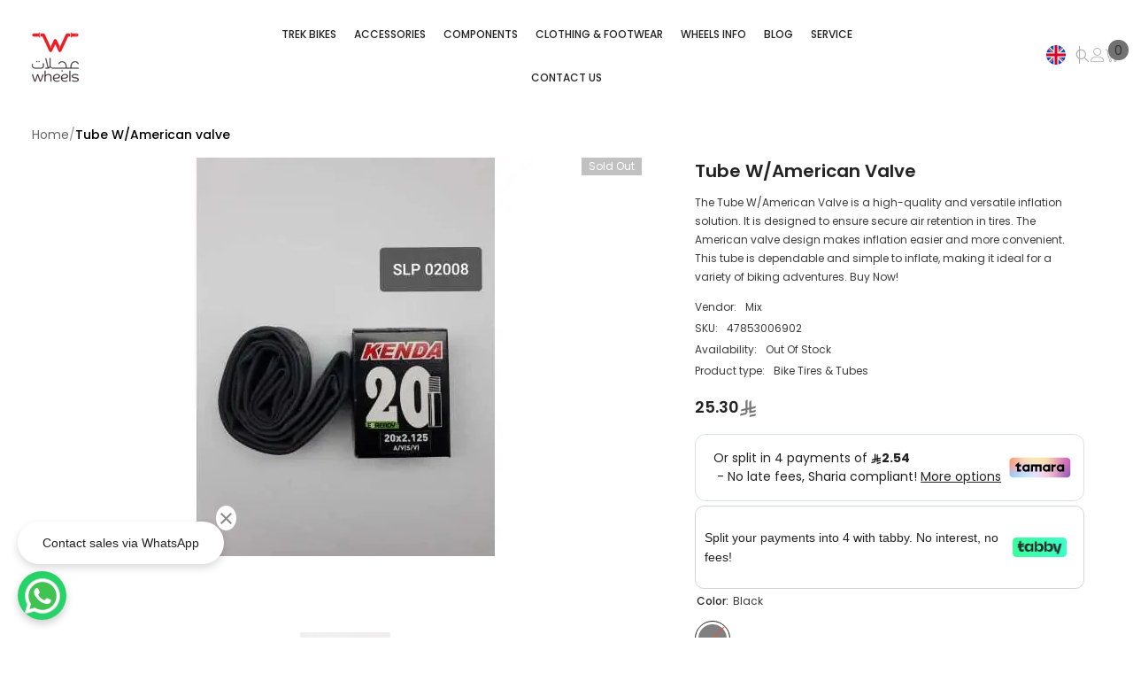

--- FILE ---
content_type: text/html; charset=utf-8
request_url: https://wheelsbikes.com/products/tube-w-american-valve
body_size: 102197
content:
<!doctype html><html class="no-js" lang="en">
    <head>
        <meta charset="utf-8">
        <meta http-equiv="X-UA-Compatible" content="IE=edge">
        <meta name="viewport" content="width=device-width,initial-scale=1">
        <meta name="theme-color" content="">
        <link rel="canonical" href="https://wheelsbikes.com/products/tube-w-american-valve" /"><link rel="shortcut icon" href="//wheelsbikes.com/cdn/shop/files/logo_d5e09e40-80f3-4fb1-b512-cd58a8743532_32x32.png?v=1747323805" type="image/png"><link rel="preconnect" href="https://cdn.shopify.com" crossorigin>
        <title>Tube W/American Valve for Secure Inflation | Versatile and Convenient </title><meta name="description" content="Discover our premium Tube W/American Valve for effortlessly inflation, which was designed to ensure dependable air retention in tires with little effort. Shop Now!">

<meta property="og:site_name" content="Wheels Bikes">
<meta property="og:url" content="https://wheelsbikes.com/products/tube-w-american-valve">
<meta property="og:title" content="Tube W/American Valve for Secure Inflation | Versatile and Convenient">
<meta property="og:type" content="product">
<meta property="og:description" content="Discover our premium Tube W/American Valve for effortlessly inflation, which was designed to ensure dependable air retention in tires with little effort. Shop Now!"><meta property="og:image" content="http://wheelsbikes.com/cdn/shop/products/Tube-W-American-valve-Wheels-Bikes-8472.webp?v=1692089047">
  <meta property="og:image:secure_url" content="https://wheelsbikes.com/cdn/shop/products/Tube-W-American-valve-Wheels-Bikes-8472.webp?v=1692089047">
  <meta property="og:image:width" content="600">
  <meta property="og:image:height" content="450"><meta property="og:price:amount" content="25.30">
  <meta property="og:price:currency" content="SAR"><meta name="twitter:site" content="@https://x.com/wheels_bikes"><meta name="twitter:card" content="summary_large_image">
<meta name="twitter:title" content="Tube W/American Valve for Secure Inflation | Versatile and Convenient">
<meta name="twitter:description" content="Discover our premium Tube W/American Valve for effortlessly inflation, which was designed to ensure dependable air retention in tires with little effort. Shop Now!">

        <script>window.performance && window.performance.mark && window.performance.mark('shopify.content_for_header.start');</script><meta name="facebook-domain-verification" content="o3s2oanz2h3nyaw1bign8sqeqveiel">
<meta name="google-site-verification" content="S83yGvqskrIj4bh7TnjkT2LZNd_aWMoEannLdRuqjMc">
<meta id="shopify-digital-wallet" name="shopify-digital-wallet" content="/73795076416/digital_wallets/dialog">
<link rel="alternate" hreflang="x-default" href="https://wheelsbikes.com/products/tube-w-american-valve">
<link rel="alternate" hreflang="en" href="https://wheelsbikes.com/products/tube-w-american-valve">
<link rel="alternate" hreflang="ar" href="https://wheelsbikes.com/ar/products/tube-w-american-valve">
<link rel="alternate" type="application/json+oembed" href="https://wheelsbikes.com/products/tube-w-american-valve.oembed">
<script async="async" src="/checkouts/internal/preloads.js?locale=en-SA"></script>
<script id="shopify-features" type="application/json">{"accessToken":"a7b848e5d0fa470d271e513bce92bdbe","betas":["rich-media-storefront-analytics"],"domain":"wheelsbikes.com","predictiveSearch":true,"shopId":73795076416,"locale":"en"}</script>
<script>var Shopify = Shopify || {};
Shopify.shop = "wheelsbikes-com.myshopify.com";
Shopify.locale = "en";
Shopify.currency = {"active":"SAR","rate":"1.0"};
Shopify.country = "SA";
Shopify.theme = {"name":"Copy of Summer Wheels Bikes 2025","id":182005006656,"schema_name":"Ella","schema_version":"6.7.3","theme_store_id":null,"role":"main"};
Shopify.theme.handle = "null";
Shopify.theme.style = {"id":null,"handle":null};
Shopify.cdnHost = "wheelsbikes.com/cdn";
Shopify.routes = Shopify.routes || {};
Shopify.routes.root = "/";</script>
<script type="module">!function(o){(o.Shopify=o.Shopify||{}).modules=!0}(window);</script>
<script>!function(o){function n(){var o=[];function n(){o.push(Array.prototype.slice.apply(arguments))}return n.q=o,n}var t=o.Shopify=o.Shopify||{};t.loadFeatures=n(),t.autoloadFeatures=n()}(window);</script>
<script id="shop-js-analytics" type="application/json">{"pageType":"product"}</script>
<script defer="defer" async type="module" src="//wheelsbikes.com/cdn/shopifycloud/shop-js/modules/v2/client.init-shop-cart-sync_C5BV16lS.en.esm.js"></script>
<script defer="defer" async type="module" src="//wheelsbikes.com/cdn/shopifycloud/shop-js/modules/v2/chunk.common_CygWptCX.esm.js"></script>
<script type="module">
  await import("//wheelsbikes.com/cdn/shopifycloud/shop-js/modules/v2/client.init-shop-cart-sync_C5BV16lS.en.esm.js");
await import("//wheelsbikes.com/cdn/shopifycloud/shop-js/modules/v2/chunk.common_CygWptCX.esm.js");

  window.Shopify.SignInWithShop?.initShopCartSync?.({"fedCMEnabled":true,"windoidEnabled":true});

</script>
<script>(function() {
  var isLoaded = false;
  function asyncLoad() {
    if (isLoaded) return;
    isLoaded = true;
    var urls = ["https:\/\/seo.apps.avada.io\/scripttag\/avada-seo-installed.js?shop=wheelsbikes-com.myshopify.com","https:\/\/cdn.logbase.io\/lb-upsell-wrapper.js?shop=wheelsbikes-com.myshopify.com","\/\/cdn.shopify.com\/proxy\/f76091b8d45f556df9cd88d49e767fb78110e6db101ba2ce11aa4cfadf658fc5\/cdn.shopify.com\/s\/files\/1\/0875\/2064\/files\/takeout.js?shop=wheelsbikes-com.myshopify.com\u0026sp-cache-control=cHVibGljLCBtYXgtYWdlPTkwMA","https:\/\/cdn.vstar.app\/static\/js\/thankyou.js?shop=wheelsbikes-com.myshopify.com","https:\/\/intg.snapchat.com\/shopify\/shopify-scevent-init.js?id=5e67c634-c33a-4a10-a17d-3f8915ec0f26\u0026shop=wheelsbikes-com.myshopify.com","https:\/\/cdn.s3.pop-convert.com\/pcjs.production.min.js?unique_id=wheelsbikes-com.myshopify.com\u0026shop=wheelsbikes-com.myshopify.com","https:\/\/script.pop-convert.com\/new-micro\/production.pc.min.js?unique_id=wheelsbikes-com.myshopify.com\u0026shop=wheelsbikes-com.myshopify.com","https:\/\/cdn.shopify.com\/s\/files\/1\/0597\/3783\/3627\/files\/tpsectioninstalltm.min.js?v=1738634779\u0026t=tapita-section-script-tags\u0026shop=wheelsbikes-com.myshopify.com","\/\/cdn.shopify.com\/proxy\/9762c7aca6fe350119cfe5646a8542293b1cd74f8ad56f13197be4b42e263f14\/wheelsbikes-com.bookthatapp.com\/javascripts\/bta-installed.js?shop=wheelsbikes-com.myshopify.com\u0026sp-cache-control=cHVibGljLCBtYXgtYWdlPTkwMA","\/\/cdn.shopify.com\/proxy\/c83fbbe3bfbdc03a819107afabc4cd4ca2fa0db27b7780dd08d6eb17fa2c033a\/wheelsbikes-com.bookthatapp.com\/sdk\/v1\/js\/bta-order-status-bootstrap.min.js?shop=wheelsbikes-com.myshopify.com\u0026sp-cache-control=cHVibGljLCBtYXgtYWdlPTkwMA"];
    for (var i = 0; i < urls.length; i++) {
      var s = document.createElement('script');
      s.type = 'text/javascript';
      s.async = true;
      s.src = urls[i];
      var x = document.getElementsByTagName('script')[0];
      x.parentNode.insertBefore(s, x);
    }
  };
  if(window.attachEvent) {
    window.attachEvent('onload', asyncLoad);
  } else {
    window.addEventListener('load', asyncLoad, false);
  }
})();</script>
<script id="__st">var __st={"a":73795076416,"offset":10800,"reqid":"c8b8a16a-c388-498d-89d6-ac52a0f0399d-1768731330","pageurl":"wheelsbikes.com\/products\/tube-w-american-valve","u":"3957c3c1677c","p":"product","rtyp":"product","rid":8202604708160};</script>
<script>window.ShopifyPaypalV4VisibilityTracking = true;</script>
<script id="captcha-bootstrap">!function(){'use strict';const t='contact',e='account',n='new_comment',o=[[t,t],['blogs',n],['comments',n],[t,'customer']],c=[[e,'customer_login'],[e,'guest_login'],[e,'recover_customer_password'],[e,'create_customer']],r=t=>t.map((([t,e])=>`form[action*='/${t}']:not([data-nocaptcha='true']) input[name='form_type'][value='${e}']`)).join(','),a=t=>()=>t?[...document.querySelectorAll(t)].map((t=>t.form)):[];function s(){const t=[...o],e=r(t);return a(e)}const i='password',u='form_key',d=['recaptcha-v3-token','g-recaptcha-response','h-captcha-response',i],f=()=>{try{return window.sessionStorage}catch{return}},m='__shopify_v',_=t=>t.elements[u];function p(t,e,n=!1){try{const o=window.sessionStorage,c=JSON.parse(o.getItem(e)),{data:r}=function(t){const{data:e,action:n}=t;return t[m]||n?{data:e,action:n}:{data:t,action:n}}(c);for(const[e,n]of Object.entries(r))t.elements[e]&&(t.elements[e].value=n);n&&o.removeItem(e)}catch(o){console.error('form repopulation failed',{error:o})}}const l='form_type',E='cptcha';function T(t){t.dataset[E]=!0}const w=window,h=w.document,L='Shopify',v='ce_forms',y='captcha';let A=!1;((t,e)=>{const n=(g='f06e6c50-85a8-45c8-87d0-21a2b65856fe',I='https://cdn.shopify.com/shopifycloud/storefront-forms-hcaptcha/ce_storefront_forms_captcha_hcaptcha.v1.5.2.iife.js',D={infoText:'Protected by hCaptcha',privacyText:'Privacy',termsText:'Terms'},(t,e,n)=>{const o=w[L][v],c=o.bindForm;if(c)return c(t,g,e,D).then(n);var r;o.q.push([[t,g,e,D],n]),r=I,A||(h.body.append(Object.assign(h.createElement('script'),{id:'captcha-provider',async:!0,src:r})),A=!0)});var g,I,D;w[L]=w[L]||{},w[L][v]=w[L][v]||{},w[L][v].q=[],w[L][y]=w[L][y]||{},w[L][y].protect=function(t,e){n(t,void 0,e),T(t)},Object.freeze(w[L][y]),function(t,e,n,w,h,L){const[v,y,A,g]=function(t,e,n){const i=e?o:[],u=t?c:[],d=[...i,...u],f=r(d),m=r(i),_=r(d.filter((([t,e])=>n.includes(e))));return[a(f),a(m),a(_),s()]}(w,h,L),I=t=>{const e=t.target;return e instanceof HTMLFormElement?e:e&&e.form},D=t=>v().includes(t);t.addEventListener('submit',(t=>{const e=I(t);if(!e)return;const n=D(e)&&!e.dataset.hcaptchaBound&&!e.dataset.recaptchaBound,o=_(e),c=g().includes(e)&&(!o||!o.value);(n||c)&&t.preventDefault(),c&&!n&&(function(t){try{if(!f())return;!function(t){const e=f();if(!e)return;const n=_(t);if(!n)return;const o=n.value;o&&e.removeItem(o)}(t);const e=Array.from(Array(32),(()=>Math.random().toString(36)[2])).join('');!function(t,e){_(t)||t.append(Object.assign(document.createElement('input'),{type:'hidden',name:u})),t.elements[u].value=e}(t,e),function(t,e){const n=f();if(!n)return;const o=[...t.querySelectorAll(`input[type='${i}']`)].map((({name:t})=>t)),c=[...d,...o],r={};for(const[a,s]of new FormData(t).entries())c.includes(a)||(r[a]=s);n.setItem(e,JSON.stringify({[m]:1,action:t.action,data:r}))}(t,e)}catch(e){console.error('failed to persist form',e)}}(e),e.submit())}));const S=(t,e)=>{t&&!t.dataset[E]&&(n(t,e.some((e=>e===t))),T(t))};for(const o of['focusin','change'])t.addEventListener(o,(t=>{const e=I(t);D(e)&&S(e,y())}));const B=e.get('form_key'),M=e.get(l),P=B&&M;t.addEventListener('DOMContentLoaded',(()=>{const t=y();if(P)for(const e of t)e.elements[l].value===M&&p(e,B);[...new Set([...A(),...v().filter((t=>'true'===t.dataset.shopifyCaptcha))])].forEach((e=>S(e,t)))}))}(h,new URLSearchParams(w.location.search),n,t,e,['guest_login'])})(!0,!0)}();</script>
<script integrity="sha256-4kQ18oKyAcykRKYeNunJcIwy7WH5gtpwJnB7kiuLZ1E=" data-source-attribution="shopify.loadfeatures" defer="defer" src="//wheelsbikes.com/cdn/shopifycloud/storefront/assets/storefront/load_feature-a0a9edcb.js" crossorigin="anonymous"></script>
<script data-source-attribution="shopify.dynamic_checkout.dynamic.init">var Shopify=Shopify||{};Shopify.PaymentButton=Shopify.PaymentButton||{isStorefrontPortableWallets:!0,init:function(){window.Shopify.PaymentButton.init=function(){};var t=document.createElement("script");t.src="https://wheelsbikes.com/cdn/shopifycloud/portable-wallets/latest/portable-wallets.en.js",t.type="module",document.head.appendChild(t)}};
</script>
<script data-source-attribution="shopify.dynamic_checkout.buyer_consent">
  function portableWalletsHideBuyerConsent(e){var t=document.getElementById("shopify-buyer-consent"),n=document.getElementById("shopify-subscription-policy-button");t&&n&&(t.classList.add("hidden"),t.setAttribute("aria-hidden","true"),n.removeEventListener("click",e))}function portableWalletsShowBuyerConsent(e){var t=document.getElementById("shopify-buyer-consent"),n=document.getElementById("shopify-subscription-policy-button");t&&n&&(t.classList.remove("hidden"),t.removeAttribute("aria-hidden"),n.addEventListener("click",e))}window.Shopify?.PaymentButton&&(window.Shopify.PaymentButton.hideBuyerConsent=portableWalletsHideBuyerConsent,window.Shopify.PaymentButton.showBuyerConsent=portableWalletsShowBuyerConsent);
</script>
<script>
  function portableWalletsCleanup(e){e&&e.src&&console.error("Failed to load portable wallets script "+e.src);var t=document.querySelectorAll("shopify-accelerated-checkout .shopify-payment-button__skeleton, shopify-accelerated-checkout-cart .wallet-cart-button__skeleton"),e=document.getElementById("shopify-buyer-consent");for(let e=0;e<t.length;e++)t[e].remove();e&&e.remove()}function portableWalletsNotLoadedAsModule(e){e instanceof ErrorEvent&&"string"==typeof e.message&&e.message.includes("import.meta")&&"string"==typeof e.filename&&e.filename.includes("portable-wallets")&&(window.removeEventListener("error",portableWalletsNotLoadedAsModule),window.Shopify.PaymentButton.failedToLoad=e,"loading"===document.readyState?document.addEventListener("DOMContentLoaded",window.Shopify.PaymentButton.init):window.Shopify.PaymentButton.init())}window.addEventListener("error",portableWalletsNotLoadedAsModule);
</script>

<script type="module" src="https://wheelsbikes.com/cdn/shopifycloud/portable-wallets/latest/portable-wallets.en.js" onError="portableWalletsCleanup(this)" crossorigin="anonymous"></script>
<script nomodule>
  document.addEventListener("DOMContentLoaded", portableWalletsCleanup);
</script>

<link id="shopify-accelerated-checkout-styles" rel="stylesheet" media="screen" href="https://wheelsbikes.com/cdn/shopifycloud/portable-wallets/latest/accelerated-checkout-backwards-compat.css" crossorigin="anonymous">
<style id="shopify-accelerated-checkout-cart">
        #shopify-buyer-consent {
  margin-top: 1em;
  display: inline-block;
  width: 100%;
}

#shopify-buyer-consent.hidden {
  display: none;
}

#shopify-subscription-policy-button {
  background: none;
  border: none;
  padding: 0;
  text-decoration: underline;
  font-size: inherit;
  cursor: pointer;
}

#shopify-subscription-policy-button::before {
  box-shadow: none;
}

      </style>
<script id="sections-script" data-sections="header-navigation-hamburger,header-mobile" defer="defer" src="//wheelsbikes.com/cdn/shop/t/83/compiled_assets/scripts.js?20275"></script>
<script>window.performance && window.performance.mark && window.performance.mark('shopify.content_for_header.end');</script>
        <style>@import url('https://fonts.googleapis.com/css?family=Poppins:300,300i,400,400i,500,500i,600,600i,700,700i,800,800i&display=swap');
                :root {
        --font-family-1: Poppins;
        --font-family-2: Poppins;

        /* Settings Body */--font-body-family: Poppins;--font-body-size: 12px;--font-body-weight: 400;--body-line-height: 22px;--body-letter-spacing: 0px;

        /* Settings Heading */--font-heading-family: Poppins;--font-heading-size: 16px;--font-heading-weight: 700;--font-heading-style: normal;--heading-line-height: 24px;--heading-letter-spacing: 0px;--heading-text-transform: uppercase;--heading-border-height: 2px;

        /* Menu Lv1 */--font-menu-lv1-family: Poppins;--font-menu-lv1-size: 12px;--font-menu-lv1-weight: 500;--menu-lv1-line-height: 22px;--menu-lv1-letter-spacing: 0px;--menu-lv1-text-transform: uppercase;

        /* Menu Lv2 */--font-menu-lv2-family: Poppins;--font-menu-lv2-size: 12px;--font-menu-lv2-weight: 400;--menu-lv2-line-height: 22px;--menu-lv2-letter-spacing: 0px;--menu-lv2-text-transform: capitalize;

        /* Menu Lv3 */--font-menu-lv3-family: Poppins;--font-menu-lv3-size: 12px;--font-menu-lv3-weight: 400;--menu-lv3-line-height: 22px;--menu-lv3-letter-spacing: 0px;--menu-lv3-text-transform: capitalize;

        /* Mega Menu Lv2 */--font-mega-menu-lv2-family: Poppins;--font-mega-menu-lv2-size: 12px;--font-mega-menu-lv2-weight: 600;--font-mega-menu-lv2-style: normal;--mega-menu-lv2-line-height: 22px;--mega-menu-lv2-letter-spacing: 0px;--mega-menu-lv2-text-transform: uppercase;

        /* Mega Menu Lv3 */--font-mega-menu-lv3-family: Poppins;--font-mega-menu-lv3-size: 12px;--font-mega-menu-lv3-weight: 400;--mega-menu-lv3-line-height: 22px;--mega-menu-lv3-letter-spacing: 0px;--mega-menu-lv3-text-transform: capitalize;

        /* Product Card Title */--product-title-font: Poppins;--product-title-font-size : 12px;--product-title-font-weight : 700;--product-title-line-height: 22px;--product-title-letter-spacing: 0px;--product-title-line-text : 2;--product-title-text-transform : capitalize;--product-title-margin-bottom: 10px;

        /* Product Card Vendor */--product-vendor-font: Poppins;--product-vendor-font-size : 12px;--product-vendor-font-weight : 400;--product-vendor-font-style : normal;--product-vendor-line-height: 22px;--product-vendor-letter-spacing: 0px;--product-vendor-text-transform : uppercase;--product-vendor-margin-bottom: 0px;--product-vendor-margin-top: 0px;

        /* Product Card Price */--product-price-font: Poppins;--product-price-font-size : 14px;--product-price-font-weight : 600;--product-price-line-height: 22px;--product-price-letter-spacing: 0px;--product-price-margin-top: 0px;--product-price-margin-bottom: 13px;

        /* Product Card Badge */--badge-font: Poppins;--badge-font-size : 12px;--badge-font-weight : 400;--badge-text-transform : capitalize;--badge-letter-spacing: 0px;--badge-line-height: 20px;--badge-border-radius: 0px;--badge-padding-top: 0px;--badge-padding-bottom: 0px;--badge-padding-left-right: 8px;--badge-postion-top: 0px;--badge-postion-left-right: 0px;

        /* Product Quickview */
        --product-quickview-font-size : 12px; --product-quickview-line-height: 23px; --product-quickview-border-radius: 1px; --product-quickview-padding-top: 0px; --product-quickview-padding-bottom: 0px; --product-quickview-padding-left-right: 7px; --product-quickview-sold-out-product: #e95144;--product-quickview-box-shadow: none;/* Blog Card Tile */--blog-title-font: Poppins;--blog-title-font-size : 20px; --blog-title-font-weight : 700; --blog-title-line-height: 29px; --blog-title-letter-spacing: 0px; --blog-title-text-transform : uppercase;

        /* Blog Card Info (Date, Author) */--blog-info-font: Poppins;--blog-info-font-size : 14px; --blog-info-font-weight : 400; --blog-info-line-height: 20px; --blog-info-letter-spacing: .02em; --blog-info-text-transform : uppercase;

        /* Button 1 */--btn-1-font-family: Poppins;--btn-1-font-size: 14px; --btn-1-font-weight: 700; --btn-1-text-transform: uppercase; --btn-1-line-height: 22px; --btn-1-letter-spacing: 0px; --btn-1-text-align: center; --btn-1-border-radius: 0px; --btn-1-border-width: 1px; --btn-1-border-style: solid; --btn-1-padding-top: 10px; --btn-1-padding-bottom: 10px; --btn-1-horizontal-length: 0px; --btn-1-vertical-length: 0px; --btn-1-blur-radius: 0px; --btn-1-spread: 0px;
        --btn-1-all-bg-opacity-hover: rgba(0, 0, 0, 0.5);--btn-1-inset: ;/* Button 2 */--btn-2-font-family: Poppins;--btn-2-font-size: 14px; --btn-2-font-weight: 700; --btn-2-text-transform: uppercase; --btn-2-line-height: 22px; --btn-2-letter-spacing: 0px; --btn-2-text-align: center; --btn-2-border-radius: 0px; --btn-2-border-width: 1px; --btn-2-border-style: solid; --btn-2-padding-top: 13px; --btn-2-padding-bottom: 13px; --btn-2-horizontal-length: 0px; --btn-2-vertical-length: 0px; --btn-2-blur-radius: 0px; --btn-2-spread: 0px;
        --btn-2-all-bg-opacity-hover: rgba(0, 0, 0, 0.5);--btn-2-inset: ;/* Button 3 */--btn-3-font-family: Poppins;--btn-3-font-size: 14px; --btn-3-font-weight: 700; --btn-3-text-transform: uppercase; --btn-3-line-height: 22px; --btn-3-letter-spacing: 0px; --btn-3-text-align: center; --btn-3-border-radius: 0px; --btn-3-border-width: 1px; --btn-3-border-style: solid; --btn-3-padding-top: 10px; --btn-3-padding-bottom: 10px; --btn-3-horizontal-length: 0px; --btn-3-vertical-length: 0px; --btn-3-blur-radius: 0px; --btn-3-spread: 0px;
        --btn-3-all-bg-opacity: rgba(0, 0, 0, 0.1);--btn-3-all-bg-opacity-hover: rgba(0, 0, 0, 0.1);--btn-3-inset: ;/* Footer Heading */--footer-heading-font-family: Poppins;--footer-heading-font-size : 15px; --footer-heading-font-weight : 600; --footer-heading-line-height : 22px; --footer-heading-letter-spacing : .05em; --footer-heading-text-transform : uppercase;

        /* Footer Link */--footer-link-font-family: Poppins;--footer-link-font-size : 12px; --footer-link-font-weight : ; --footer-link-line-height : 28px; --footer-link-letter-spacing : .02em; --footer-link-text-transform : capitalize;

        /* Page Title */--font-page-title-family: Poppins;--font-page-title-size: 20px; --font-page-title-weight: 700; --font-page-title-style: normal; --page-title-line-height: 20px; --page-title-letter-spacing: 0px; --page-title-text-transform: uppercase;

        /* Font Product Tab Title */
        --font-tab-type-1: Poppins; --font-tab-type-2: Poppins;

        /* Text Size */
        --text-size-font-size : 10px; --text-size-font-weight : 400; --text-size-line-height : 22px; --text-size-letter-spacing : 0; --text-size-text-transform : uppercase; --text-size-color : #787878;

        /* Font Weight */
        --font-weight-normal: 400; --font-weight-medium: 500; --font-weight-semibold: 600; --font-weight-bold: 700; --font-weight-bolder: 800; --font-weight-black: 900;

        /* Radio Button */
        --form-label-checkbox-before-bg: #fff; --form-label-checkbox-before-border: #cecece; --form-label-checkbox-before-bg-checked: #000;

        /* Conatiner */
        --body-custom-width-container: 1600px;

        /* Layout Boxed */
        --color-background-layout-boxed: #f8f8f8;/* Arrow */
        --position-horizontal-slick-arrow: 0;

        /* General Color*/
        --color-text: #232323; --color-text2: #969696; --color-global: #232323; --color-white: #FFFFFF; --color-grey: #868686; --color-black: #202020; --color-base-text-rgb: 35, 35, 35; --color-base-text2-rgb: 150, 150, 150; --color-background: #ffffff; --color-background-rgb: 255, 255, 255; --color-background-overylay: rgba(255, 255, 255, 0.9); --color-base-accent-text: ; --color-base-accent-1: ; --color-base-accent-2: ; --color-link: #232323; --color-link-hover: #232323; --color-error: #D93333; --color-error-bg: #FCEEEE; --color-success: #5A5A5A; --color-success-bg: #DFF0D8; --color-info: #202020; --color-info-bg: #FFF2DD; --color-link-underline: rgba(35, 35, 35, 0.5); --color-breadcrumb: #999999; --colors-breadcrumb-hover: #232323;--colors-breadcrumb-active: #999999; --border-global: #e6e6e6; --bg-global: #fafafa; --bg-planceholder: #fafafa; --color-warning: #fff; --bg-warning: #e0b252; --color-background-10 : #e9e9e9; --color-background-20 : #d3d3d3; --color-background-30 : #bdbdbd; --color-background-50 : #919191; --color-background-global : #919191;

        /* Arrow Color */
        --arrow-color: #323232; --arrow-background-color: #fff; --arrow-border-color: #ccc;--arrow-color-hover: #323232;--arrow-background-color-hover: #f8f8f8;--arrow-border-color-hover: #f8f8f8;--arrow-width: 35px;--arrow-height: 35px;--arrow-size: px;--arrow-size-icon: 17px;--arrow-border-radius: 50%;--arrow-border-width: 1px;--arrow-width-half: -17px;

        /* Pagination Color */
        --pagination-item-color: #3c3c3c; --pagination-item-color-active: #3c3c3c; --pagination-item-bg-color: #fff;--pagination-item-bg-color-active: #fff;--pagination-item-border-color: #fff;--pagination-item-border-color-active: #ffffff;--pagination-arrow-color: #3c3c3c;--pagination-arrow-color-active: #3c3c3c;--pagination-arrow-bg-color: #fff;--pagination-arrow-bg-color-active: #fff;--pagination-arrow-border-color: #fff;--pagination-arrow-border-color-active: #fff;

        /* Dots Color */
        --dots-color: transparent;--dots-border-color: #323232;--dots-color-active: #323232;--dots-border-color-active: #323232;--dots-style2-background-opacity: #00000050;--dots-width: 12px;--dots-height: 12px;

        /* Button Color */
        --btn-1-color: #FFFFFF;--btn-1-bg: #232323;--btn-1-border: #232323;--btn-1-color-hover: #232323;--btn-1-bg-hover: #ffffff;--btn-1-border-hover: #232323;
        --btn-2-color: #232323;--btn-2-bg: #FFFFFF;--btn-2-border: #727272;--btn-2-color-hover: #FFFFFF;--btn-2-bg-hover: #232323;--btn-2-border-hover: #232323;
        --btn-3-color: #FFFFFF;--btn-3-bg: #e9514b;--btn-3-border: #e9514b;--btn-3-color-hover: #ffffff;--btn-3-bg-hover: #e9514b;--btn-3-border-hover: #e9514b;
        --anchor-transition: all ease .3s;--bg-white: #ffffff;--bg-black: #000000;--bg-grey: #808080;--icon: var(--color-text);--text-cart: #3c3c3c;--duration-short: 100ms;--duration-default: 350ms;--duration-long: 500ms;--form-input-bg: #ffffff;--form-input-border: #c7c7c7;--form-input-color: #232323;--form-input-placeholder: #868686;--form-label: #232323;

        --new-badge-color: #232323;--new-badge-bg: #FFFFFF;--sale-badge-color: #ffffff;--sale-badge-bg: #e95144;--sold-out-badge-color: #ffffff;--sold-out-badge-bg: #c1c1c1;--custom-badge-color: #ffffff;--custom-badge-bg: #ffbb49;--bundle-badge-color: #ffffff;--bundle-badge-bg: #232323;
        
        --product-title-color : #232323;--product-title-color-hover : #232323;--product-vendor-color : #969696;--product-price-color : #232323;--product-sale-price-color : #e95144;--product-compare-price-color : #969696;--product-countdown-color : #c12e48;--product-countdown-bg-color : #ffffff;

        --product-swatch-border : #cbcbcb;--product-swatch-border-active : #232323;--product-swatch-width : 40px;--product-swatch-height : 40px;--product-swatch-border-radius : 0px;--product-swatch-color-width : 40px;--product-swatch-color-height : 40px;--product-swatch-color-border-radius : 20px;

        --product-wishlist-color : #000000;--product-wishlist-bg : #ffffff;--product-wishlist-border : transparent;--product-wishlist-color-added : #ffffff;--product-wishlist-bg-added : #000000;--product-wishlist-border-added : transparent;--product-compare-color : #000000;--product-compare-bg : #FFFFFF;--product-compare-color-added : #D12442; --product-compare-bg-added : #FFFFFF; --product-hot-stock-text-color : #d62828; --product-quick-view-color : #000000; --product-cart-image-fit : contain; --product-title-variant-font-size: 16px;--product-quick-view-bg : #FFFFFF;--product-quick-view-bg-above-button: rgba(255, 255, 255, 0.7);--product-quick-view-color-hover : #FFFFFF;--product-quick-view-bg-hover : #000000;--product-action-color : #232323;--product-action-bg : #ffffff;--product-action-border : #000000;--product-action-color-hover : #FFFFFF;--product-action-bg-hover : #232323;--product-action-border-hover : #232323;

        /* Multilevel Category Filter */
        --color-label-multiLevel-categories: #232323;--bg-label-multiLevel-categories: #fff;--color-button-multiLevel-categories: #fff;--bg-button-multiLevel-categories: #ff8b21;--border-button-multiLevel-categories: transparent;--hover-color-button-multiLevel-categories: #fff;--hover-bg-button-multiLevel-categories: #ff8b21;--cart-item-bg : #ffffff;--cart-item-border : #e8e8e8;--cart-item-border-width : 1px;--cart-item-border-style : solid;--free-shipping-height : 10px;--free-shipping-border-radius : 20px;--free-shipping-color : #727272; --free-shipping-bg : #ededed;--free-shipping-bg-1: #e95144;--free-shipping-bg-2: #ffc206;--free-shipping-bg-3: #69c69c;--free-shipping-bg-4: #69c69c; --free-shipping-min-height : 20.0px;--w-product-swatch-custom: 30px;--h-product-swatch-custom: 30px;--w-product-swatch-custom-mb: 20px;--h-product-swatch-custom-mb: 20px;--font-size-product-swatch-more: 12px;--swatch-border : #cbcbcb;--swatch-border-active : #232323;

        --variant-size: #232323;--variant-size-border: #e7e7e7;--variant-size-bg: #ffffff;--variant-size-hover: #ffffff;--variant-size-border-hover: #232323;--variant-size-bg-hover: #232323;--variant-bg : #ffffff; --variant-color : #232323; --variant-bg-active : #ffffff; --variant-color-active : #232323;

        --fontsize-text-social: 12px;
        --page-content-distance: 64px;--sidebar-content-distance: 40px;--button-transition-ease: cubic-bezier(.25,.46,.45,.94);

        /* Loading Spinner Color */
        --spinner-top-color: #fc0; --spinner-right-color: #4dd4c6; --spinner-bottom-color: #f00; --spinner-left-color: #f6f6f6;

        /* Product Card Marquee */
        --product-marquee-background-color: ;--product-marquee-text-color: #FFFFFF;--product-marquee-text-size: 14px;--product-marquee-text-mobile-size: 14px;--product-marquee-text-weight: 400;--product-marquee-text-transform: none;--product-marquee-text-style: italic;--product-marquee-speed: ; --product-marquee-line-height: calc(var(--product-marquee-text-mobile-size) * 1.5);
    }
</style>
        <link href="//wheelsbikes.com/cdn/shop/t/83/assets/base.css?v=104112536312635724651763551683" rel="stylesheet" type="text/css" media="all" /><link href="//wheelsbikes.com/cdn/shop/t/83/assets/layout_rtl.css?v=120626172850218769371763551762" rel="stylesheet" type="text/css" media="all" /><link href="//wheelsbikes.com/cdn/shop/t/83/assets/animated.css?v=91884483947907798981763551681" rel="stylesheet" type="text/css" media="all" />
<link href="//wheelsbikes.com/cdn/shop/t/83/assets/component-card.css?v=182335514131096761661763551694" rel="stylesheet" type="text/css" media="all" />
<link href="//wheelsbikes.com/cdn/shop/t/83/assets/component-loading-overlay.css?v=26723411978098876071763551712" rel="stylesheet" type="text/css" media="all" />
<link href="//wheelsbikes.com/cdn/shop/t/83/assets/component-loading-banner.css?v=3915546272529853611763551712" rel="stylesheet" type="text/css" media="all" />
<link href="//wheelsbikes.com/cdn/shop/t/83/assets/component-quick-cart.css?v=56678033339809810831763551725" rel="stylesheet" type="text/css" media="all" />
<link rel="stylesheet" href="//wheelsbikes.com/cdn/shop/t/83/assets/vendor.css?v=164616260963476715651763551781" media="print" onload="this.media='all'">
<noscript><link href="//wheelsbikes.com/cdn/shop/t/83/assets/vendor.css?v=164616260963476715651763551781" rel="stylesheet" type="text/css" media="all" /></noscript>



<link href="//wheelsbikes.com/cdn/shop/t/83/assets/component-predictive-search.css?v=173460233946013614451763551719" rel="stylesheet" type="text/css" media="all" /><link rel="stylesheet" href="//wheelsbikes.com/cdn/shop/t/83/assets/component-newsletter.css?v=144117689180554793971763551717" media="print" onload="this.media='all'">
<link rel="stylesheet" href="//wheelsbikes.com/cdn/shop/t/83/assets/component-slider.css?v=18320497342874123791763551732" media="print" onload="this.media='all'">
<link rel="stylesheet" href="//wheelsbikes.com/cdn/shop/t/83/assets/component-list-social.css?v=160160302884525886651763551712" media="print" onload="this.media='all'"><link rel="stylesheet" href="//wheelsbikes.com/cdn/shop/t/83/assets/component-product-card-marquee.css?v=157819678160912630771763551721" media="print" onload="this.media='all'">
	<noscript><link href="//wheelsbikes.com/cdn/shop/t/83/assets/component-product-card-marquee.css?v=157819678160912630771763551721" rel="stylesheet" type="text/css" media="all" /></noscript><noscript><link href="//wheelsbikes.com/cdn/shop/t/83/assets/component-newsletter.css?v=144117689180554793971763551717" rel="stylesheet" type="text/css" media="all" /></noscript>
<noscript><link href="//wheelsbikes.com/cdn/shop/t/83/assets/component-slider.css?v=18320497342874123791763551732" rel="stylesheet" type="text/css" media="all" /></noscript>
<noscript><link href="//wheelsbikes.com/cdn/shop/t/83/assets/component-list-social.css?v=160160302884525886651763551712" rel="stylesheet" type="text/css" media="all" /></noscript>

<style type="text/css">
	.nav-title-mobile {display: none;}.list-menu--disclosure{display: none;position: absolute;min-width: 100%;width: 22rem;background-color: var(--bg-white);box-shadow: 0 1px 4px 0 rgb(0 0 0 / 15%);padding: 5px 0 5px 20px;opacity: 0;visibility: visible;pointer-events: none;transition: opacity var(--duration-default) ease, transform var(--duration-default) ease;}.list-menu--disclosure-2{margin-left: calc(100% - 15px);z-index: 2;top: -5px;}.list-menu--disclosure:focus {outline: none;}.list-menu--disclosure.localization-selector {max-height: 18rem;overflow: auto;width: 10rem;padding: 0.5rem;}.js menu-drawer > details > summary::before, .js menu-drawer > details[open]:not(.menu-opening) > summary::before {content: '';position: absolute;cursor: default;width: 100%;height: calc(100vh - 100%);height: calc(var(--viewport-height, 100vh) - (var(--header-bottom-position, 100%)));top: 100%;left: 0;background: var(--color-foreground-50);opacity: 0;visibility: hidden;z-index: 2;transition: opacity var(--duration-default) ease,visibility var(--duration-default) ease;}menu-drawer > details[open] > summary::before {visibility: visible;opacity: 1;}.menu-drawer {position: absolute;transform: translateX(-100%);visibility: hidden;z-index: 3;left: 0;top: 100%;width: 100%;max-width: calc(100vw - 4rem);padding: 0;border: 0.1rem solid var(--color-background-10);border-left: 0;border-bottom: 0;background-color: var(--bg-white);overflow-x: hidden;}.js .menu-drawer {height: calc(100vh - 100%);height: calc(var(--viewport-height, 100vh) - (var(--header-bottom-position, 100%)));}.js details[open] > .menu-drawer, .js details[open] > .menu-drawer__submenu {transition: transform var(--duration-default) ease, visibility var(--duration-default) ease;}.no-js details[open] > .menu-drawer, .js details[open].menu-opening > .menu-drawer, details[open].menu-opening > .menu-drawer__submenu {transform: translateX(0);visibility: visible;}@media screen and (min-width: 750px) {.menu-drawer {width: 40rem;}.no-js .menu-drawer {height: auto;}}.menu-drawer__inner-container {position: relative;height: 100%;}.menu-drawer__navigation-container {display: grid;grid-template-rows: 1fr auto;align-content: space-between;overflow-y: auto;height: 100%;}.menu-drawer__navigation {padding: 0 0 5.6rem 0;}.menu-drawer__inner-submenu {height: 100%;overflow-x: hidden;overflow-y: auto;}.no-js .menu-drawer__navigation {padding: 0;}.js .menu-drawer__menu li {width: 100%;border-bottom: 1px solid #e6e6e6;overflow: hidden;}.menu-drawer__menu-item{line-height: var(--body-line-height);letter-spacing: var(--body-letter-spacing);padding: 10px 20px 10px 15px;cursor: pointer;display: flex;align-items: center;justify-content: space-between;}.menu-drawer__menu-item .label{display: inline-block;vertical-align: middle;font-size: calc(var(--font-body-size) - 4px);font-weight: var(--font-weight-normal);letter-spacing: var(--body-letter-spacing);height: 20px;line-height: 20px;margin: 0 0 0 10px;padding: 0 5px;text-transform: uppercase;text-align: center;position: relative;}.menu-drawer__menu-item .label:before{content: "";position: absolute;border: 5px solid transparent;top: 50%;left: -9px;transform: translateY(-50%);}.menu-drawer__menu-item > .icon{width: 24px;height: 24px;margin: 0 10px 0 0;}.menu-drawer__menu-item > .symbol {position: absolute;right: 20px;top: 50%;transform: translateY(-50%);display: flex;align-items: center;justify-content: center;font-size: 0;pointer-events: none;}.menu-drawer__menu-item > .symbol .icon{width: 14px;height: 14px;opacity: .6;}.menu-mobile-icon .menu-drawer__menu-item{justify-content: flex-start;}.no-js .menu-drawer .menu-drawer__menu-item > .symbol {display: none;}.js .menu-drawer__submenu {position: absolute;top: 0;width: 100%;bottom: 0;left: 0;background-color: var(--bg-white);z-index: 1;transform: translateX(100%);visibility: hidden;}.js .menu-drawer__submenu .menu-drawer__submenu {overflow-y: auto;}.menu-drawer__close-button {display: block;width: 100%;padding: 10px 15px;background-color: transparent;border: none;background: #f6f8f9;position: relative;}.menu-drawer__close-button .symbol{position: absolute;top: auto;left: 20px;width: auto;height: 22px;z-index: 10;display: flex;align-items: center;justify-content: center;font-size: 0;pointer-events: none;}.menu-drawer__close-button .icon {display: inline-block;vertical-align: middle;width: 18px;height: 18px;transform: rotate(180deg);}.menu-drawer__close-button .text{max-width: calc(100% - 50px);white-space: nowrap;overflow: hidden;text-overflow: ellipsis;display: inline-block;vertical-align: top;width: 100%;margin: 0 auto;}.no-js .menu-drawer__close-button {display: none;}.menu-drawer__utility-links {padding: 2rem;}.menu-drawer__account {display: inline-flex;align-items: center;text-decoration: none;padding: 1.2rem;margin-left: -1.2rem;font-size: 1.4rem;}.menu-drawer__account .icon-account {height: 2rem;width: 2rem;margin-right: 1rem;}.menu-drawer .list-social {justify-content: flex-start;margin-left: -1.25rem;margin-top: 2rem;}.menu-drawer .list-social:empty {display: none;}.menu-drawer .list-social__link {padding: 1.3rem 1.25rem;}

	/* Style General */
	.d-block{display: block}.d-inline-block{display: inline-block}.d-flex{display: flex}.d-none {display: none}.d-grid{display: grid}.ver-alg-mid {vertical-align: middle}.ver-alg-top{vertical-align: top}
	.flex-jc-start{justify-content:flex-start}.flex-jc-end{justify-content:flex-end}.flex-jc-center{justify-content:center}.flex-jc-between{justify-content:space-between}.flex-jc-stretch{justify-content:stretch}.flex-align-start{align-items: flex-start}.flex-align-center{align-items: center}.flex-align-end{align-items: flex-end}.flex-align-stretch{align-items:stretch}.flex-wrap{flex-wrap: wrap}.flex-nowrap{flex-wrap: nowrap}.fd-row{flex-direction:row}.fd-row-reverse{flex-direction:row-reverse}.fd-column{flex-direction:column}.fd-column-reverse{flex-direction:column-reverse}.fg-0{flex-grow:0}.fs-0{flex-shrink:0}.gap-15{gap:15px}.gap-30{gap:30px}.gap-col-30{column-gap:30px}
	.p-relative{position:relative}.p-absolute{position:absolute}.p-static{position:static}.p-fixed{position:fixed;}
	.zi-1{z-index:1}.zi-2{z-index:2}.zi-3{z-index:3}.zi-5{z-index:5}.zi-6{z-index:6}.zi-7{z-index:7}.zi-9{z-index:9}.zi-10{z-index:10}.zi-99{z-index:99} .zi-100{z-index:100} .zi-101{z-index:101}
	.top-0{top:0}.top-100{top:100%}.top-auto{top:auto}.left-0{left:0}.left-auto{left:auto}.right-0{right:0}.right-auto{right:auto}.bottom-0{bottom:0}
	.middle-y{top:50%;transform:translateY(-50%)}.middle-x{left:50%;transform:translateX(-50%)}
	.opacity-0{opacity:0}.opacity-1{opacity:1}
	.o-hidden{overflow:hidden}.o-visible{overflow:visible}.o-unset{overflow:unset}.o-x-hidden{overflow-x:hidden}.o-y-auto{overflow-y:auto;}
	.pt-0{padding-top:0}.pt-2{padding-top:2px}.pt-5{padding-top:5px}.pt-10{padding-top:10px}.pt-10-imp{padding-top:10px !important}.pt-12{padding-top:12px}.pt-16{padding-top:16px}.pt-20{padding-top:20px}.pt-24{padding-top:24px}.pt-30{padding-top:30px}.pt-32{padding-top:32px}.pt-36{padding-top:36px}.pt-48{padding-top:48px}.pb-0{padding-bottom:0}.pb-5{padding-bottom:5px}.pb-10{padding-bottom:10px}.pb-10-imp{padding-bottom:10px !important}.pb-12{padding-bottom:12px}.pb-15{padding-bottom:15px}.pb-16{padding-bottom:16px}.pb-18{padding-bottom:18px}.pb-20{padding-bottom:20px}.pb-24{padding-bottom:24px}.pb-32{padding-bottom:32px}.pb-40{padding-bottom:40px}.pb-48{padding-bottom:48px}.pb-50{padding-bottom:50px}.pb-80{padding-bottom:80px}.pb-84{padding-bottom:84px}.pr-0{padding-right:0}.pr-5{padding-right: 5px}.pr-10{padding-right:10px}.pr-20{padding-right:20px}.pr-24{padding-right:24px}.pr-30{padding-right:30px}.pr-36{padding-right:36px}.pr-80{padding-right:80px}.pl-0{padding-left:0}.pl-12{padding-left:12px}.pl-20{padding-left:20px}.pl-24{padding-left:24px}.pl-36{padding-left:36px}.pl-48{padding-left:48px}.pl-52{padding-left:52px}.pl-80{padding-left:80px}.p-zero{padding:0}
	.m-lr-auto{margin:0 auto}.m-zero{margin:0}.ml-auto{margin-left:auto}.ml-0{margin-left:0}.ml-5{margin-left:5px}.ml-15{margin-left:15px}.ml-20{margin-left:20px}.ml-30{margin-left:30px}.mr-auto{margin-right:auto}.mr-0{margin-right:0}.mr-5{margin-right:5px}.mr-10{margin-right:10px}.mr-20{margin-right:20px}.mr-30{margin-right:30px}.mt-0{margin-top: 0}.mt-10{margin-top: 10px}.mt-15{margin-top: 15px}.mt-20{margin-top: 20px}.mt-25{margin-top: 25px}.mt-30{margin-top: 30px}.mt-40{margin-top: 40px}.mt-45{margin-top: 45px}.mb-0{margin-bottom: 0}.mb-5{margin-bottom: 5px}.mb-10{margin-bottom: 10px}.mb-15{margin-bottom: 15px}.mb-18{margin-bottom: 18px}.mb-20{margin-bottom: 20px}.mb-30{margin-bottom: 30px}
	.h-0{height:0}.h-100{height:100%}.h-100v{height:100vh}.h-auto{height:auto}.mah-100{max-height:100%}.mih-15{min-height: 15px}.mih-none{min-height: unset}.lih-15{line-height: 15px}
	.w-50pc{width:50%}.w-100{width:100%}.w-100v{width:100vw}.maw-100{max-width:100%}.maw-300{max-width:300px}.maw-480{max-width: 480px}.maw-780{max-width: 780px}.w-auto{width:auto}.minw-auto{min-width: auto}.min-w-100{min-width: 100px}
	.float-l{float:left}.float-r{float:right}
	.b-zero{border:none}.br-50p{border-radius:50%}.br-zero{border-radius:0}.br-2{border-radius:2px}.bg-none{background: none}
	.stroke-w-0{stroke-width: 0px}.stroke-w-1h{stroke-width: 0.5px}.stroke-w-1{stroke-width: 1px}.stroke-w-3{stroke-width: 3px}.stroke-w-5{stroke-width: 5px}.stroke-w-7 {stroke-width: 7px}.stroke-w-10 {stroke-width: 10px}.stroke-w-12 {stroke-width: 12px}.stroke-w-15 {stroke-width: 15px}.stroke-w-20 {stroke-width: 20px}.stroke-w-25 {stroke-width: 25px}.stroke-w-30{stroke-width: 30px}.stroke-w-32 {stroke-width: 32px}.stroke-w-40 {stroke-width: 40px}
	.w-21{width: 21px}.w-23{width: 23px}.w-24{width: 24px}.h-22{height: 22px}.h-23{height: 23px}.h-24{height: 24px}.w-h-16{width: 16px;height: 16px}.w-h-17{width: 17px;height: 17px}.w-h-18 {width: 18px;height: 18px}.w-h-19{width: 19px;height: 19px}.w-h-20 {width: 20px;height: 20px}.w-h-21{width: 21px;height: 21px}.w-h-22 {width: 22px;height: 22px}.w-h-23{width: 23px;height: 23px}.w-h-24 {width: 24px;height: 24px}.w-h-25 {width: 25px;height: 25px}.w-h-26 {width: 26px;height: 26px}.w-h-27 {width: 27px;height: 27px}.w-h-28 {width: 28px;height: 28px}.w-h-29 {width: 29px;height: 29px}.w-h-30 {width: 30px;height: 30px}.w-h-31 {width: 31px;height: 31px}.w-h-32 {width: 32px;height: 32px}.w-h-33 {width: 33px;height: 33px}.w-h-34 {width: 34px;height: 34px}.w-h-35 {width: 35px;height: 35px}.w-h-36 {width: 36px;height: 36px}.w-h-37 {width: 37px;height: 37px}
	.txt-d-none{text-decoration:none}.txt-d-underline{text-decoration:underline}.txt-u-o-1{text-underline-offset: 1px}.txt-u-o-2{text-underline-offset: 2px}.txt-u-o-3{text-underline-offset: 3px}.txt-u-o-4{text-underline-offset: 4px}.txt-u-o-5{text-underline-offset: 5px}.txt-u-o-6{text-underline-offset: 6px}.txt-u-o-8{text-underline-offset: 8px}.txt-u-o-12{text-underline-offset: 12px}.txt-t-up{text-transform:uppercase}.txt-t-cap{text-transform:capitalize}
	.ft-0{font-size: 0}.ft-16{font-size: 16px}.ls-0{letter-spacing: 0}.ls-02{letter-spacing: 0.2em}.ls-05{letter-spacing: 0.5em}.ft-i{font-style: italic}
	.button-effect svg{transition: 0.3s}.button-effect:hover svg{transform: rotate(180deg)}
	.icon-effect:hover svg {transform: scale(1.15)}.icon-effect:hover .icon-search-1 {transform: rotate(-90deg) scale(1.15)}
	.link-effect > span:after, .link-effect > .text__icon:after{content: "";position: absolute;bottom: -2px;left: 0;height: 1px;width: 100%;transform: scaleX(0);transition: transform var(--duration-default) ease-out;transform-origin: right}
	.link-effect > .text__icon:after{ bottom: 0 }
	.link-effect > span:hover:after, .link-effect > .text__icon:hover:after{transform: scaleX(1);transform-origin: left}
	@media (min-width: 1025px){
		.pl-lg-80{padding-left:80px}.pr-lg-80{padding-right:80px}
	}
</style>
        <script src="//wheelsbikes.com/cdn/shop/t/83/assets/vendor.js?v=136349610325169103951763551782" type="text/javascript"></script>
<script src="//wheelsbikes.com/cdn/shop/t/83/assets/global.js?v=151941698421658576921763551746" type="text/javascript"></script>
<script src="//wheelsbikes.com/cdn/shop/t/83/assets/lazysizes.min.js?v=122719776364282065531763551763" type="text/javascript"></script>
<!-- <script src="//wheelsbikes.com/cdn/shop/t/83/assets/menu.js?v=49849284315874639661763551764" type="text/javascript"></script> -->

<script>
    window.lazySizesConfig = window.lazySizesConfig || {};
    lazySizesConfig.loadMode = 1;
    window.lazySizesConfig.init = false;
    lazySizes.init();

    window.rtl_slick = false;
    window.mobile_menu = 'default';
    window.iso_code = 'en';
    
        window.money_format = '{{amount}}<svg   id="Layer_1"   data-name="Layer 1"   xmlns="http://www.w3.org/2000/svg"   viewBox="0 0 1124.14 1256.39" >   <path     class="cls-1"     d="M699.62,1113.02h0c-20.06,44.48-33.32,92.75-38.4,143.37l424.51-90.24c20.06-44.47,33.31-92.75,38.4-143.37l-424.51,90.24Z"   />   <path     class="cls-1"     d="M1085.73,895.8c20.06-44.47,33.32-92.75,38.4-143.37l-330.68,70.33v-135.2l292.27-62.11c20.06-44.47,33.32-92.75,38.4-143.37l-330.68,70.27V66.13c-50.67,28.45-95.67,66.32-132.25,110.99v403.35l-132.25,28.11V0c-50.67,28.44-95.67,66.32-132.25,110.99v525.69l-295.91,62.88c-20.06,44.47-33.33,92.75-38.42,143.37l334.33-71.05v170.26l-358.3,76.14c-20.06,44.47-33.32,92.75-38.4,143.37l375.04-79.7c30.53-6.35,56.77-24.4,73.83-49.24l68.78-101.97v-.02c7.14-10.55,11.3-23.27,11.3-36.97v-149.98l132.25-28.11v270.4l424.53-90.28Z"   /> </svg>';
    
    window.shop_currency = 'SAR';
    window.currencySymbol ="ر.س";
    window.show_multiple_currencies = false;
    window.routes = {
        root: '',
        cart: '/cart',
        cart_add_url: '/cart/add',
        cart_change_url: '/cart/change',
        cart_update_url: '/cart/update',
        collection_all: '/collections/all',
        predictive_search_url: '/search/suggest',
        search_url: '/search'
    }; 
    window.button_load_more = {
        default: `Show more`,
        loading: `Loading...`,
        view_all: `View all collection`,
        no_more: `No more product`,
        no_more_collection: `No more collection`
    };
    window.after_add_to_cart = {
        type: 'quick_cart',
        message: `is added to your shopping cart.`,
        message_2: `Product added to cart successfully`
    };
    window.variant_image_group_quick_view = false;
    window.quick_view = {
        show: false,
        show_mb: true
    };
    window.quick_shop = {
        show: false,
        see_details: `View full details`,
    };
    window.quick_cart = {
        show: true
    };
    window.cartStrings = {
        error: `There was an error while updating your cart. Please try again.`,
        quantityError: `You can only add [quantity] of this item to your cart.`,
        addProductOutQuantity: `You can only add [maxQuantity] of this product to your cart`,
        addProductOutQuantity2: `The quantity of this product is insufficient.`,
        cartErrorMessage: `Translation missing: en.sections.cart.cart_quantity_error_prefix`,
        soldoutText: `sold out`,
        alreadyText: `all`,
        items: `items`,
        item: `item`,
        item_99: `99+`,
    };
    window.variantStrings = {
        addToCart: `Add to cart`,
        addingToCart: `Adding to cart...`,
        addedToCart: `Added to cart`,
        submit: `Submit`,
        soldOut: `Sold out`,
        unavailable: `Unavailable`,
        soldOut_message: `This variant is sold out!`,
        unavailable_message: `This variant is unavailable!`,
        addToCart_message: `You must select at least one products to add!`,
        select: `Select options`,
        preOrder: `Pre-order`,
        add: `Add`,
        unavailable_with_option: `[value] (unavailable)`,
        hide_variants_unavailable: false
    };
    window.quickOrderListStrings = {
        itemsAdded: `[quantity] items added`,
        itemAdded: `[quantity] item added`,
        itemsRemoved: `[quantity] items removed`,
        itemRemoved: `[quantity] item removed`,
        viewCart: `View cart`,
        each: `/ea`,
        min_error: `This item has a minimum of [min]`,
        max_error: `This item has a maximum of [max]`,
        step_error: `You can only add this item in increments of [step]`,
    };
    window.inventory_text = {
        hotStock: `Hurry up! Only [inventory] left`,
        hotStock2: `Please hurry! Only [inventory] left in stock`,
        warningQuantity: `Maximum quantity: [inventory]`,
        inStock: `In stock`,
        outOfStock: `Out Of Stock`,
        manyInStock: `Many In Stock`,
        show_options: `Show variants`,
        hide_options: `Hide variants`,
        adding : `Adding`,
        thank_you : `Thank you`,
        add_more : `Add more`,
        cart_feedback : `Added`
    };
    
        
            window.free_shipping_price = 800;
        
        window.free_shipping_text = {
            free_shipping_message: `Free shipping for all orders over`,
            free_shipping_message_1: `You qualify for free shipping!`,
            free_shipping_message_2:`Only`,
            free_shipping_message_3: `away from`,
            free_shipping_message_4: `free shipping`,
            free_shipping_1: `Free`,
            free_shipping_2: `TBD`
        };
    
    
        window.notify_me = {
            show: true,
            success: `Thanks! We&#39;ve received your request and will respond shortly when this product/variant becomes available!`,
            error: `Please use a valid email address, such as john@example.com.`,
            button: `Notify me`
        };
    
    window.compare = {
        show: false,
        add: `Add to compare`,
        added: `Added to compare`,
        message: `You must select at least two products to compare!`
    };
    window.wishlist = {
        show: false,
        add: `Add to wishlist`,
        added: `Added to wishlist`,
        empty: `No product is added to your wishlist`,
        continue_shopping: `Continue shopping`
    };
    window.pagination = {
        style: 1,
        next: `Next`,
        prev: `Prev`
    }
    window.countdown = {
        text: `Limited-Time Offers, End in:`,
        day: `D`,
        hour: `H`,
        min: `M`,
        sec: `S`,
        day_2: `Days`,
        hour_2: `Hours`,
        min_2: `Mins`,
        sec_2: `Secs`,
        days: `Days`,
        hours: `Hours`,
        mins: `Mins`,
        secs: `Secs`,
        d: `d`,
        h: `h`,
        m: `m`,
        s: `s`
    };
    window.customer_view = {
        text: `[number] customers are viewing this product`
    };

    
        window.arrows = {
            icon_next: `<button type="button" class="slick-next" aria-label="Next" role="button"><svg role="img" xmlns="http://www.w3.org/2000/svg" viewBox="0 0 24 24"><path d="M 7.75 1.34375 L 6.25 2.65625 L 14.65625 12 L 6.25 21.34375 L 7.75 22.65625 L 16.75 12.65625 L 17.34375 12 L 16.75 11.34375 Z"></path></svg></button>`,
            icon_prev: `<button type="button" class="slick-prev" aria-label="Previous" role="button"><svg role="img" xmlns="http://www.w3.org/2000/svg" viewBox="0 0 24 24"><path d="M 7.75 1.34375 L 6.25 2.65625 L 14.65625 12 L 6.25 21.34375 L 7.75 22.65625 L 16.75 12.65625 L 17.34375 12 L 16.75 11.34375 Z"></path></svg></button>`
        }
    

    window.dynamic_browser_title = {
        text: ''
    };
    
    window.show_more_btn_text = {
        show_more: `Show more`,
        show_less: `Show less`,
        show_all: `Show all`,
    };

    function getCookie(cname) {
        let name = cname + "=";
        let decodedCookie = decodeURIComponent(document.cookie);
        let ca = decodedCookie.split(';');
        for(let i = 0; i <ca.length; i++) {
          let c = ca[i];
          while (c.charAt(0) == ' ') {
            c = c.substring(1);
          }
          if (c.indexOf(name) == 0) {
            return c.substring(name.length, c.length);
          }
        }
        return "";
    }
    
    const cookieAnnouncemenClosed = getCookie('announcement');
    window.announcementClosed = cookieAnnouncemenClosed === 'closed'
</script>

        <script>document.documentElement.className = document.documentElement.className.replace('no-js', 'js');</script><script type="text/javascript">
            (function(c,l,a,r,i,t,y){
                c[a]=c[a]||function(){(c[a].q=c[a].q||[]).push(arguments)};
                t=l.createElement(r);t.async=1;t.src="https://www.clarity.ms/tag/"+i;
                y=l.getElementsByTagName(r)[0];y.parentNode.insertBefore(t,y);
            })(window, document, "clarity", "script", "b4i9kniydr");
        </script>

    <!-- BEGIN app block: shopify://apps/bta-appointment-booking-app/blocks/widgets/447b4be3-b8e8-4347-959f-d9a05d4b2d5d -->
<script>var bondVariantIds = [], productConfig = {}, productMetafields;productMetafields = '';

        if (productMetafields !== '') {
            productConfig = JSON.parse('{"' +
                decodeURI(productMetafields).replace(/"/g, '\\"').replace(/&/g, '","').replace(/=/g, '":"')
                + '"}');
        }

    const parsedSettings = JSON.parse('{"dateFormat":"MM/DD/YYYY","domain":"wheelsbikes.com","env":"production","path_prefix":"/apps/bookthatapp","should_load":true,"widget_enabled_list":["reservation","rental","appt"],"widget_on_every_page":true,"widgets_mode":{}}' || '{}')

    window.BtaConfig = {
        account: 'wheelsbikes-com',
        bondVariantIds: bondVariantIds,
        cart: `{"note":null,"attributes":{},"original_total_price":0,"total_price":0,"total_discount":0,"total_weight":0.0,"item_count":0,"items":[],"requires_shipping":false,"currency":"SAR","items_subtotal_price":0,"cart_level_discount_applications":[],"checkout_charge_amount":0}`,
        customer: '',product: productConfig,settings: parsedSettings,
        version: '1.6'
    }

    const pathPrefix = parsedSettings.path_prefix || '/apps/bookthatapp';
    const widgetScriptUrl = `//wheelsbikes.com${pathPrefix}/sdk/v1/js/bta-widgets-bootstrap.min.js`;

    const widgetScript = document.createElement('script');

    widgetScript.src = widgetScriptUrl;
    widgetScript.defer = true;
    // render the script tag in the head
    document.head.appendChild(widgetScript);
</script>


<!-- END app block --><!-- BEGIN app block: shopify://apps/ck-whatsapp/blocks/app-embed-block/ce4c5d89-06d5-4502-b18d-35d424a3f693 --><!-- END app block --><script src="https://cdn.shopify.com/extensions/019b8532-dd9d-7cd8-a62d-910d6a696cec/tictac-14/assets/tictac-front.js" type="text/javascript" defer="defer"></script>
<script src="https://cdn.shopify.com/extensions/cfc76123-b24f-4e9a-a1dc-585518796af7/forms-2294/assets/shopify-forms-loader.js" type="text/javascript" defer="defer"></script>
<script src="https://cdn.shopify.com/extensions/019ba1fd-d39b-7fca-92c2-cfa883e82613/globo-color-swatch-213/assets/globoswatch.js" type="text/javascript" defer="defer"></script>
<script src="https://cdn.shopify.com/extensions/0199e220-af0a-7d4b-867e-61e345455fbf/1.8.1/assets/bta-app-embed-bootstrap.min.js" type="text/javascript" defer="defer"></script>
<link href="https://cdn.shopify.com/extensions/0199e220-af0a-7d4b-867e-61e345455fbf/1.8.1/assets/app-embed.css" rel="stylesheet" type="text/css" media="all">
<script src="https://cdn.shopify.com/extensions/019a80f9-1625-72ae-acb4-a68f4f57da5e/whatsapp-crm-dev-15/assets/carthike.js" type="text/javascript" defer="defer"></script>
<script src="https://cdn.shopify.com/extensions/019b7cd0-6587-73c3-9937-bcc2249fa2c4/lb-upsell-227/assets/lb-selleasy.js" type="text/javascript" defer="defer"></script>
<link href="https://monorail-edge.shopifysvc.com" rel="dns-prefetch">
<script>(function(){if ("sendBeacon" in navigator && "performance" in window) {try {var session_token_from_headers = performance.getEntriesByType('navigation')[0].serverTiming.find(x => x.name == '_s').description;} catch {var session_token_from_headers = undefined;}var session_cookie_matches = document.cookie.match(/_shopify_s=([^;]*)/);var session_token_from_cookie = session_cookie_matches && session_cookie_matches.length === 2 ? session_cookie_matches[1] : "";var session_token = session_token_from_headers || session_token_from_cookie || "";function handle_abandonment_event(e) {var entries = performance.getEntries().filter(function(entry) {return /monorail-edge.shopifysvc.com/.test(entry.name);});if (!window.abandonment_tracked && entries.length === 0) {window.abandonment_tracked = true;var currentMs = Date.now();var navigation_start = performance.timing.navigationStart;var payload = {shop_id: 73795076416,url: window.location.href,navigation_start,duration: currentMs - navigation_start,session_token,page_type: "product"};window.navigator.sendBeacon("https://monorail-edge.shopifysvc.com/v1/produce", JSON.stringify({schema_id: "online_store_buyer_site_abandonment/1.1",payload: payload,metadata: {event_created_at_ms: currentMs,event_sent_at_ms: currentMs}}));}}window.addEventListener('pagehide', handle_abandonment_event);}}());</script>
<script id="web-pixels-manager-setup">(function e(e,d,r,n,o){if(void 0===o&&(o={}),!Boolean(null===(a=null===(i=window.Shopify)||void 0===i?void 0:i.analytics)||void 0===a?void 0:a.replayQueue)){var i,a;window.Shopify=window.Shopify||{};var t=window.Shopify;t.analytics=t.analytics||{};var s=t.analytics;s.replayQueue=[],s.publish=function(e,d,r){return s.replayQueue.push([e,d,r]),!0};try{self.performance.mark("wpm:start")}catch(e){}var l=function(){var e={modern:/Edge?\/(1{2}[4-9]|1[2-9]\d|[2-9]\d{2}|\d{4,})\.\d+(\.\d+|)|Firefox\/(1{2}[4-9]|1[2-9]\d|[2-9]\d{2}|\d{4,})\.\d+(\.\d+|)|Chrom(ium|e)\/(9{2}|\d{3,})\.\d+(\.\d+|)|(Maci|X1{2}).+ Version\/(15\.\d+|(1[6-9]|[2-9]\d|\d{3,})\.\d+)([,.]\d+|)( \(\w+\)|)( Mobile\/\w+|) Safari\/|Chrome.+OPR\/(9{2}|\d{3,})\.\d+\.\d+|(CPU[ +]OS|iPhone[ +]OS|CPU[ +]iPhone|CPU IPhone OS|CPU iPad OS)[ +]+(15[._]\d+|(1[6-9]|[2-9]\d|\d{3,})[._]\d+)([._]\d+|)|Android:?[ /-](13[3-9]|1[4-9]\d|[2-9]\d{2}|\d{4,})(\.\d+|)(\.\d+|)|Android.+Firefox\/(13[5-9]|1[4-9]\d|[2-9]\d{2}|\d{4,})\.\d+(\.\d+|)|Android.+Chrom(ium|e)\/(13[3-9]|1[4-9]\d|[2-9]\d{2}|\d{4,})\.\d+(\.\d+|)|SamsungBrowser\/([2-9]\d|\d{3,})\.\d+/,legacy:/Edge?\/(1[6-9]|[2-9]\d|\d{3,})\.\d+(\.\d+|)|Firefox\/(5[4-9]|[6-9]\d|\d{3,})\.\d+(\.\d+|)|Chrom(ium|e)\/(5[1-9]|[6-9]\d|\d{3,})\.\d+(\.\d+|)([\d.]+$|.*Safari\/(?![\d.]+ Edge\/[\d.]+$))|(Maci|X1{2}).+ Version\/(10\.\d+|(1[1-9]|[2-9]\d|\d{3,})\.\d+)([,.]\d+|)( \(\w+\)|)( Mobile\/\w+|) Safari\/|Chrome.+OPR\/(3[89]|[4-9]\d|\d{3,})\.\d+\.\d+|(CPU[ +]OS|iPhone[ +]OS|CPU[ +]iPhone|CPU IPhone OS|CPU iPad OS)[ +]+(10[._]\d+|(1[1-9]|[2-9]\d|\d{3,})[._]\d+)([._]\d+|)|Android:?[ /-](13[3-9]|1[4-9]\d|[2-9]\d{2}|\d{4,})(\.\d+|)(\.\d+|)|Mobile Safari.+OPR\/([89]\d|\d{3,})\.\d+\.\d+|Android.+Firefox\/(13[5-9]|1[4-9]\d|[2-9]\d{2}|\d{4,})\.\d+(\.\d+|)|Android.+Chrom(ium|e)\/(13[3-9]|1[4-9]\d|[2-9]\d{2}|\d{4,})\.\d+(\.\d+|)|Android.+(UC? ?Browser|UCWEB|U3)[ /]?(15\.([5-9]|\d{2,})|(1[6-9]|[2-9]\d|\d{3,})\.\d+)\.\d+|SamsungBrowser\/(5\.\d+|([6-9]|\d{2,})\.\d+)|Android.+MQ{2}Browser\/(14(\.(9|\d{2,})|)|(1[5-9]|[2-9]\d|\d{3,})(\.\d+|))(\.\d+|)|K[Aa][Ii]OS\/(3\.\d+|([4-9]|\d{2,})\.\d+)(\.\d+|)/},d=e.modern,r=e.legacy,n=navigator.userAgent;return n.match(d)?"modern":n.match(r)?"legacy":"unknown"}(),u="modern"===l?"modern":"legacy",c=(null!=n?n:{modern:"",legacy:""})[u],f=function(e){return[e.baseUrl,"/wpm","/b",e.hashVersion,"modern"===e.buildTarget?"m":"l",".js"].join("")}({baseUrl:d,hashVersion:r,buildTarget:u}),m=function(e){var d=e.version,r=e.bundleTarget,n=e.surface,o=e.pageUrl,i=e.monorailEndpoint;return{emit:function(e){var a=e.status,t=e.errorMsg,s=(new Date).getTime(),l=JSON.stringify({metadata:{event_sent_at_ms:s},events:[{schema_id:"web_pixels_manager_load/3.1",payload:{version:d,bundle_target:r,page_url:o,status:a,surface:n,error_msg:t},metadata:{event_created_at_ms:s}}]});if(!i)return console&&console.warn&&console.warn("[Web Pixels Manager] No Monorail endpoint provided, skipping logging."),!1;try{return self.navigator.sendBeacon.bind(self.navigator)(i,l)}catch(e){}var u=new XMLHttpRequest;try{return u.open("POST",i,!0),u.setRequestHeader("Content-Type","text/plain"),u.send(l),!0}catch(e){return console&&console.warn&&console.warn("[Web Pixels Manager] Got an unhandled error while logging to Monorail."),!1}}}}({version:r,bundleTarget:l,surface:e.surface,pageUrl:self.location.href,monorailEndpoint:e.monorailEndpoint});try{o.browserTarget=l,function(e){var d=e.src,r=e.async,n=void 0===r||r,o=e.onload,i=e.onerror,a=e.sri,t=e.scriptDataAttributes,s=void 0===t?{}:t,l=document.createElement("script"),u=document.querySelector("head"),c=document.querySelector("body");if(l.async=n,l.src=d,a&&(l.integrity=a,l.crossOrigin="anonymous"),s)for(var f in s)if(Object.prototype.hasOwnProperty.call(s,f))try{l.dataset[f]=s[f]}catch(e){}if(o&&l.addEventListener("load",o),i&&l.addEventListener("error",i),u)u.appendChild(l);else{if(!c)throw new Error("Did not find a head or body element to append the script");c.appendChild(l)}}({src:f,async:!0,onload:function(){if(!function(){var e,d;return Boolean(null===(d=null===(e=window.Shopify)||void 0===e?void 0:e.analytics)||void 0===d?void 0:d.initialized)}()){var d=window.webPixelsManager.init(e)||void 0;if(d){var r=window.Shopify.analytics;r.replayQueue.forEach((function(e){var r=e[0],n=e[1],o=e[2];d.publishCustomEvent(r,n,o)})),r.replayQueue=[],r.publish=d.publishCustomEvent,r.visitor=d.visitor,r.initialized=!0}}},onerror:function(){return m.emit({status:"failed",errorMsg:"".concat(f," has failed to load")})},sri:function(e){var d=/^sha384-[A-Za-z0-9+/=]+$/;return"string"==typeof e&&d.test(e)}(c)?c:"",scriptDataAttributes:o}),m.emit({status:"loading"})}catch(e){m.emit({status:"failed",errorMsg:(null==e?void 0:e.message)||"Unknown error"})}}})({shopId: 73795076416,storefrontBaseUrl: "https://wheelsbikes.com",extensionsBaseUrl: "https://extensions.shopifycdn.com/cdn/shopifycloud/web-pixels-manager",monorailEndpoint: "https://monorail-edge.shopifysvc.com/unstable/produce_batch",surface: "storefront-renderer",enabledBetaFlags: ["2dca8a86"],webPixelsConfigList: [{"id":"1020887360","configuration":"{\"pixelCode\":\"CU2TDURC77U9AA45ULFG\"}","eventPayloadVersion":"v1","runtimeContext":"STRICT","scriptVersion":"22e92c2ad45662f435e4801458fb78cc","type":"APP","apiClientId":4383523,"privacyPurposes":["ANALYTICS","MARKETING","SALE_OF_DATA"],"dataSharingAdjustments":{"protectedCustomerApprovalScopes":["read_customer_address","read_customer_email","read_customer_name","read_customer_personal_data","read_customer_phone"]}},{"id":"745832768","configuration":"{\"config\":\"{\\\"google_tag_ids\\\":[\\\"G-STG41HXTD0\\\",\\\"GT-PBNX2NQ\\\",\\\"AW-776103012\\\"],\\\"target_country\\\":\\\"SA\\\",\\\"gtag_events\\\":[{\\\"type\\\":\\\"search\\\",\\\"action_label\\\":\\\"G-STG41HXTD0\\\"},{\\\"type\\\":\\\"begin_checkout\\\",\\\"action_label\\\":\\\"G-STG41HXTD0\\\"},{\\\"type\\\":\\\"view_item\\\",\\\"action_label\\\":[\\\"G-STG41HXTD0\\\",\\\"MC-CBDXM7G6KL\\\"]},{\\\"type\\\":\\\"purchase\\\",\\\"action_label\\\":[\\\"G-STG41HXTD0\\\",\\\"MC-CBDXM7G6KL\\\",\\\"AW-776103012\\\/lq0pCIuz44wZEOTIifIC\\\",\\\"AW-776103012\\\/5P__COD844IYEOTIifIC\\\",\\\"AW-776103012\\\/HlqQCJ-FuIYDEOTIifIC\\\"]},{\\\"type\\\":\\\"page_view\\\",\\\"action_label\\\":[\\\"G-STG41HXTD0\\\",\\\"MC-CBDXM7G6KL\\\"]},{\\\"type\\\":\\\"add_payment_info\\\",\\\"action_label\\\":\\\"G-STG41HXTD0\\\"},{\\\"type\\\":\\\"add_to_cart\\\",\\\"action_label\\\":\\\"G-STG41HXTD0\\\"}],\\\"enable_monitoring_mode\\\":false}\"}","eventPayloadVersion":"v1","runtimeContext":"OPEN","scriptVersion":"b2a88bafab3e21179ed38636efcd8a93","type":"APP","apiClientId":1780363,"privacyPurposes":[],"dataSharingAdjustments":{"protectedCustomerApprovalScopes":["read_customer_address","read_customer_email","read_customer_name","read_customer_personal_data","read_customer_phone"]}},{"id":"442958144","configuration":"{\"pixelId\":\"5e67c634-c33a-4a10-a17d-3f8915ec0f26\"}","eventPayloadVersion":"v1","runtimeContext":"STRICT","scriptVersion":"c119f01612c13b62ab52809eb08154bb","type":"APP","apiClientId":2556259,"privacyPurposes":["ANALYTICS","MARKETING","SALE_OF_DATA"],"dataSharingAdjustments":{"protectedCustomerApprovalScopes":["read_customer_address","read_customer_email","read_customer_name","read_customer_personal_data","read_customer_phone"]}},{"id":"314638656","configuration":"{\"pixel_id\":\"357462222089109\",\"pixel_type\":\"facebook_pixel\",\"metaapp_system_user_token\":\"-\"}","eventPayloadVersion":"v1","runtimeContext":"OPEN","scriptVersion":"ca16bc87fe92b6042fbaa3acc2fbdaa6","type":"APP","apiClientId":2329312,"privacyPurposes":["ANALYTICS","MARKETING","SALE_OF_DATA"],"dataSharingAdjustments":{"protectedCustomerApprovalScopes":["read_customer_address","read_customer_email","read_customer_name","read_customer_personal_data","read_customer_phone"]}},{"id":"163414336","configuration":"{\"accountID\":\"selleasy-metrics-track\"}","eventPayloadVersion":"v1","runtimeContext":"STRICT","scriptVersion":"5aac1f99a8ca74af74cea751ede503d2","type":"APP","apiClientId":5519923,"privacyPurposes":[],"dataSharingAdjustments":{"protectedCustomerApprovalScopes":["read_customer_email","read_customer_name","read_customer_personal_data"]}},{"id":"shopify-app-pixel","configuration":"{}","eventPayloadVersion":"v1","runtimeContext":"STRICT","scriptVersion":"0450","apiClientId":"shopify-pixel","type":"APP","privacyPurposes":["ANALYTICS","MARKETING"]},{"id":"shopify-custom-pixel","eventPayloadVersion":"v1","runtimeContext":"LAX","scriptVersion":"0450","apiClientId":"shopify-pixel","type":"CUSTOM","privacyPurposes":["ANALYTICS","MARKETING"]}],isMerchantRequest: false,initData: {"shop":{"name":"Wheels Bikes","paymentSettings":{"currencyCode":"SAR"},"myshopifyDomain":"wheelsbikes-com.myshopify.com","countryCode":"SA","storefrontUrl":"https:\/\/wheelsbikes.com"},"customer":null,"cart":null,"checkout":null,"productVariants":[{"price":{"amount":25.3,"currencyCode":"SAR"},"product":{"title":"Tube W\/American valve","vendor":"Mix","id":"8202604708160","untranslatedTitle":"Tube W\/American valve","url":"\/products\/tube-w-american-valve","type":"Bike Tires \u0026 Tubes"},"id":"44665128386880","image":{"src":"\/\/wheelsbikes.com\/cdn\/shop\/products\/Tube-W-American-valve-Wheels-Bikes-8472.webp?v=1692089047"},"sku":"47853006902","title":"Black \/ 20X2.125","untranslatedTitle":"Black \/ 20X2.125"}],"purchasingCompany":null},},"https://wheelsbikes.com/cdn","fcfee988w5aeb613cpc8e4bc33m6693e112",{"modern":"","legacy":""},{"shopId":"73795076416","storefrontBaseUrl":"https:\/\/wheelsbikes.com","extensionBaseUrl":"https:\/\/extensions.shopifycdn.com\/cdn\/shopifycloud\/web-pixels-manager","surface":"storefront-renderer","enabledBetaFlags":"[\"2dca8a86\"]","isMerchantRequest":"false","hashVersion":"fcfee988w5aeb613cpc8e4bc33m6693e112","publish":"custom","events":"[[\"page_viewed\",{}],[\"product_viewed\",{\"productVariant\":{\"price\":{\"amount\":25.3,\"currencyCode\":\"SAR\"},\"product\":{\"title\":\"Tube W\/American valve\",\"vendor\":\"Mix\",\"id\":\"8202604708160\",\"untranslatedTitle\":\"Tube W\/American valve\",\"url\":\"\/products\/tube-w-american-valve\",\"type\":\"Bike Tires \u0026 Tubes\"},\"id\":\"44665128386880\",\"image\":{\"src\":\"\/\/wheelsbikes.com\/cdn\/shop\/products\/Tube-W-American-valve-Wheels-Bikes-8472.webp?v=1692089047\"},\"sku\":\"47853006902\",\"title\":\"Black \/ 20X2.125\",\"untranslatedTitle\":\"Black \/ 20X2.125\"}}]]"});</script><script>
  window.ShopifyAnalytics = window.ShopifyAnalytics || {};
  window.ShopifyAnalytics.meta = window.ShopifyAnalytics.meta || {};
  window.ShopifyAnalytics.meta.currency = 'SAR';
  var meta = {"product":{"id":8202604708160,"gid":"gid:\/\/shopify\/Product\/8202604708160","vendor":"Mix","type":"Bike Tires \u0026 Tubes","handle":"tube-w-american-valve","variants":[{"id":44665128386880,"price":2530,"name":"Tube W\/American valve - Black \/ 20X2.125","public_title":"Black \/ 20X2.125","sku":"47853006902"}],"remote":false},"page":{"pageType":"product","resourceType":"product","resourceId":8202604708160,"requestId":"c8b8a16a-c388-498d-89d6-ac52a0f0399d-1768731330"}};
  for (var attr in meta) {
    window.ShopifyAnalytics.meta[attr] = meta[attr];
  }
</script>
<script class="analytics">
  (function () {
    var customDocumentWrite = function(content) {
      var jquery = null;

      if (window.jQuery) {
        jquery = window.jQuery;
      } else if (window.Checkout && window.Checkout.$) {
        jquery = window.Checkout.$;
      }

      if (jquery) {
        jquery('body').append(content);
      }
    };

    var hasLoggedConversion = function(token) {
      if (token) {
        return document.cookie.indexOf('loggedConversion=' + token) !== -1;
      }
      return false;
    }

    var setCookieIfConversion = function(token) {
      if (token) {
        var twoMonthsFromNow = new Date(Date.now());
        twoMonthsFromNow.setMonth(twoMonthsFromNow.getMonth() + 2);

        document.cookie = 'loggedConversion=' + token + '; expires=' + twoMonthsFromNow;
      }
    }

    var trekkie = window.ShopifyAnalytics.lib = window.trekkie = window.trekkie || [];
    if (trekkie.integrations) {
      return;
    }
    trekkie.methods = [
      'identify',
      'page',
      'ready',
      'track',
      'trackForm',
      'trackLink'
    ];
    trekkie.factory = function(method) {
      return function() {
        var args = Array.prototype.slice.call(arguments);
        args.unshift(method);
        trekkie.push(args);
        return trekkie;
      };
    };
    for (var i = 0; i < trekkie.methods.length; i++) {
      var key = trekkie.methods[i];
      trekkie[key] = trekkie.factory(key);
    }
    trekkie.load = function(config) {
      trekkie.config = config || {};
      trekkie.config.initialDocumentCookie = document.cookie;
      var first = document.getElementsByTagName('script')[0];
      var script = document.createElement('script');
      script.type = 'text/javascript';
      script.onerror = function(e) {
        var scriptFallback = document.createElement('script');
        scriptFallback.type = 'text/javascript';
        scriptFallback.onerror = function(error) {
                var Monorail = {
      produce: function produce(monorailDomain, schemaId, payload) {
        var currentMs = new Date().getTime();
        var event = {
          schema_id: schemaId,
          payload: payload,
          metadata: {
            event_created_at_ms: currentMs,
            event_sent_at_ms: currentMs
          }
        };
        return Monorail.sendRequest("https://" + monorailDomain + "/v1/produce", JSON.stringify(event));
      },
      sendRequest: function sendRequest(endpointUrl, payload) {
        // Try the sendBeacon API
        if (window && window.navigator && typeof window.navigator.sendBeacon === 'function' && typeof window.Blob === 'function' && !Monorail.isIos12()) {
          var blobData = new window.Blob([payload], {
            type: 'text/plain'
          });

          if (window.navigator.sendBeacon(endpointUrl, blobData)) {
            return true;
          } // sendBeacon was not successful

        } // XHR beacon

        var xhr = new XMLHttpRequest();

        try {
          xhr.open('POST', endpointUrl);
          xhr.setRequestHeader('Content-Type', 'text/plain');
          xhr.send(payload);
        } catch (e) {
          console.log(e);
        }

        return false;
      },
      isIos12: function isIos12() {
        return window.navigator.userAgent.lastIndexOf('iPhone; CPU iPhone OS 12_') !== -1 || window.navigator.userAgent.lastIndexOf('iPad; CPU OS 12_') !== -1;
      }
    };
    Monorail.produce('monorail-edge.shopifysvc.com',
      'trekkie_storefront_load_errors/1.1',
      {shop_id: 73795076416,
      theme_id: 182005006656,
      app_name: "storefront",
      context_url: window.location.href,
      source_url: "//wheelsbikes.com/cdn/s/trekkie.storefront.cd680fe47e6c39ca5d5df5f0a32d569bc48c0f27.min.js"});

        };
        scriptFallback.async = true;
        scriptFallback.src = '//wheelsbikes.com/cdn/s/trekkie.storefront.cd680fe47e6c39ca5d5df5f0a32d569bc48c0f27.min.js';
        first.parentNode.insertBefore(scriptFallback, first);
      };
      script.async = true;
      script.src = '//wheelsbikes.com/cdn/s/trekkie.storefront.cd680fe47e6c39ca5d5df5f0a32d569bc48c0f27.min.js';
      first.parentNode.insertBefore(script, first);
    };
    trekkie.load(
      {"Trekkie":{"appName":"storefront","development":false,"defaultAttributes":{"shopId":73795076416,"isMerchantRequest":null,"themeId":182005006656,"themeCityHash":"4410468085416765243","contentLanguage":"en","currency":"SAR","eventMetadataId":"422560a4-d22c-4052-9f99-8c5005856ac7"},"isServerSideCookieWritingEnabled":true,"monorailRegion":"shop_domain","enabledBetaFlags":["65f19447"]},"Session Attribution":{},"S2S":{"facebookCapiEnabled":true,"source":"trekkie-storefront-renderer","apiClientId":580111}}
    );

    var loaded = false;
    trekkie.ready(function() {
      if (loaded) return;
      loaded = true;

      window.ShopifyAnalytics.lib = window.trekkie;

      var originalDocumentWrite = document.write;
      document.write = customDocumentWrite;
      try { window.ShopifyAnalytics.merchantGoogleAnalytics.call(this); } catch(error) {};
      document.write = originalDocumentWrite;

      window.ShopifyAnalytics.lib.page(null,{"pageType":"product","resourceType":"product","resourceId":8202604708160,"requestId":"c8b8a16a-c388-498d-89d6-ac52a0f0399d-1768731330","shopifyEmitted":true});

      var match = window.location.pathname.match(/checkouts\/(.+)\/(thank_you|post_purchase)/)
      var token = match? match[1]: undefined;
      if (!hasLoggedConversion(token)) {
        setCookieIfConversion(token);
        window.ShopifyAnalytics.lib.track("Viewed Product",{"currency":"SAR","variantId":44665128386880,"productId":8202604708160,"productGid":"gid:\/\/shopify\/Product\/8202604708160","name":"Tube W\/American valve - Black \/ 20X2.125","price":"25.30","sku":"47853006902","brand":"Mix","variant":"Black \/ 20X2.125","category":"Bike Tires \u0026 Tubes","nonInteraction":true,"remote":false},undefined,undefined,{"shopifyEmitted":true});
      window.ShopifyAnalytics.lib.track("monorail:\/\/trekkie_storefront_viewed_product\/1.1",{"currency":"SAR","variantId":44665128386880,"productId":8202604708160,"productGid":"gid:\/\/shopify\/Product\/8202604708160","name":"Tube W\/American valve - Black \/ 20X2.125","price":"25.30","sku":"47853006902","brand":"Mix","variant":"Black \/ 20X2.125","category":"Bike Tires \u0026 Tubes","nonInteraction":true,"remote":false,"referer":"https:\/\/wheelsbikes.com\/products\/tube-w-american-valve"});
      }
    });


        var eventsListenerScript = document.createElement('script');
        eventsListenerScript.async = true;
        eventsListenerScript.src = "//wheelsbikes.com/cdn/shopifycloud/storefront/assets/shop_events_listener-3da45d37.js";
        document.getElementsByTagName('head')[0].appendChild(eventsListenerScript);

})();</script>
  <script>
  if (!window.ga || (window.ga && typeof window.ga !== 'function')) {
    window.ga = function ga() {
      (window.ga.q = window.ga.q || []).push(arguments);
      if (window.Shopify && window.Shopify.analytics && typeof window.Shopify.analytics.publish === 'function') {
        window.Shopify.analytics.publish("ga_stub_called", {}, {sendTo: "google_osp_migration"});
      }
      console.error("Shopify's Google Analytics stub called with:", Array.from(arguments), "\nSee https://help.shopify.com/manual/promoting-marketing/pixels/pixel-migration#google for more information.");
    };
    if (window.Shopify && window.Shopify.analytics && typeof window.Shopify.analytics.publish === 'function') {
      window.Shopify.analytics.publish("ga_stub_initialized", {}, {sendTo: "google_osp_migration"});
    }
  }
</script>
<script
  defer
  src="https://wheelsbikes.com/cdn/shopifycloud/perf-kit/shopify-perf-kit-3.0.4.min.js"
  data-application="storefront-renderer"
  data-shop-id="73795076416"
  data-render-region="gcp-us-central1"
  data-page-type="product"
  data-theme-instance-id="182005006656"
  data-theme-name="Ella"
  data-theme-version="6.7.3"
  data-monorail-region="shop_domain"
  data-resource-timing-sampling-rate="10"
  data-shs="true"
  data-shs-beacon="true"
  data-shs-export-with-fetch="true"
  data-shs-logs-sample-rate="1"
  data-shs-beacon-endpoint="https://wheelsbikes.com/api/collect"
></script>
</head>

    <body class="template-product     product-card-layout-01  enable_button_disable_arrows enable_text_color_title hide_compare_homepage quick_shop_option_2 show_image_loading show_effect_close disable_currencies" allow-transparency>
        <div class="body-content-wrapper">
            <a class="skip-to-content-link button visually-hidden" href="#MainContent">Skip to content</a>
            
            <!-- BEGIN sections: header-group -->
<div id="shopify-section-sections--25473497596224__deb8dcfc-6e5c-495d-ad01-12fa1389160b" class="shopify-section shopify-section-group-header-group section-header-navigation"><link href="//wheelsbikes.com/cdn/shop/t/83/assets/component-megamenu.css?v=65267322470313470511763551714" rel="stylesheet" type="text/css" media="all" />
<style>
  
.halo-language-currency-sidebar{height: 100vh}.halo-language-currency-sidebar + .background-overlay1{width: 100%;height: 100vh}.lang-currency-sidebar-show{overflow: hidden}.lang-currency-sidebar-show .halo-language-currency-sidebar + .background-overlay1{opacity: 1;pointer-events: all}.lang-currency-sidebar-show .halo-language-currency-sidebar{transform: translate3d(0,0,0);opacity: 1;visibility: visible;right: 0}.halo-language-currency-sidebar .halo-sidebar-wrapper{padding-top: 10px}.halo-language-currency-sidebar .dropdown-language, .halo-language-currency-sidebar .dropdown-currency{display: block;position: initial;z-index: 1;opacity: 1;visibility: visible;box-shadow: none;pointer-events: auto}.halo-language-currency-sidebar #HeaderLanguageList, .halo-language-currency-sidebar .currency-menu{padding: 10px 0px}.halo-language-currency-sidebar .localization-form .disclosure__link{padding: 7px 15px 7px 0}.halo-language-currency-sidebar .disclosure__item, .halo-language-currency-sidebar .halo-currency .currency-menu .dropdown-item{width: 50%;padding: 10px 10px 10px 20px}.halo-language-currency-sidebar .title {background: #f8f8f8;padding: 10px 20px;margin: 0;font-size: var(--font-body-size);text-transform: uppercase;font-weight: var(--font-weight-semibold);color: var(--color-link);line-height: var(--body-line-height);letter-spacing: var(--body-letter-spacing)}.halo-language-currency-sidebar .halo-top-currency > .currency-dropdown, .halo-language-currency-sidebar .halo-top-language .btn-group .disclosure__button {display: none}.header-nav-hamburger .header__icon .stroke-icon.icon-cart-11.stroke-w-25 path {stroke-width: 2px}
    .header-nav-hamburger .header__search-input .search__input{
        font-size: calc(var(--text_font_size) - 2px);
        padding-left: 0;
        color: var(--search_input_color);
    }
    .header-nav-hamburger .header__search-input.style-2 .search__input{
        padding: 9px 10px 9px 18px;
    }
    .header-nav-hamburger .header__search-input.style-2 .search__button{
        min-width: fit-content;
        padding: 1px 14px 4px 10px;
        color: var(--header_icons_color);
    }
    .header-nav-hamburger .header__search-input.style-2 .search__button svg{
        width: 20px;
        height: 20px;
    }
    .header-nav-hamburger .header-icons svg path{
        fill: var(--header_icons_color);
    }
    .header-nav-hamburger .header__search-input .search__input::placeholder{
        color: var(--search_input_color);
        text-transform: var(--menu-lv1-text-transform);
    }
    .section-header-navigation:not(.scrolled-past-header) .header-hamburger--transparent .header__search-input .search__input::placeholder,
    .section-header-navigation:not(.scrolled-past-header) .header-hamburger--transparent .header__search-input .search__input{
        color: #232323;
    }
    .header-nav-hamburger .header__search-input.style-1 .search-modal__form{
        width: 200px;
        border-bottom: 1px solid var(--header_icons_color);
    }
    .header-nav-hamburger .header__search-input.style-2 .search.search-modal__form{
        width: 232px;
        border: 1px solid var(--search-input-border);
        background-color: var(--search-input-bg);
        border-radius: 25px;
    }
    .section-header-navigation:not(.scrolled-past-header) .header-hamburger--transparent .header__search-input .search-modal__form{
        border-bottom: 1px solid #232323;
    }
    .header-nav-hamburger .header-icons-text .header__icon--cart [data-cart-count]{
        vertical-align: unset;
    }
    @media screen and (max-width: 1024px) {
        .header-mobile--icon .header__icon--wishlist .wishlist-count-bubble{top: -8px;}
        .header-mobile--transparent .header-mobile--icon .header__icon--wishlist .wishlist-count-bubble{top: -5px;min-width: 21px;min-height: 21px;line-height: 21px;font-size: calc(var(--font-body-size) - 3px);}
    }
    @media screen and (min-width: 1025px) {
        .header-nav-hamburger .header__search-input .predictive-search {width: 570px;}
        .header-nav-hamburger .header-item:nth-last-child(1) .header__search-input .quickSearchResultsWrap {left: auto;right: 0;}
        .header-nav-hamburger .header__search-input .quickSearchResultsWrap {top: calc(100% + 9px);box-shadow: 0 1px 4px #00000026;}
        body:not([allow-transparency]) .header-navigation-wrapper {position: static !important;}
        .header-nav-hamburger {padding-top: 0px;padding-bottom: 0px}
        .header-nav-hamburger:not(.header-hamburger--transparent),.scrolled-past-header .header-hamburger--transparent {background: #ffffff
}
        .scrolled-past-header .header-hamburger--transparent:hover,
        .header-nav-hamburger:not(.header-hamburger--transparent):hover {background: #ffffff
}.header-nav-hamburger {border: 1px solid transparent}
                .scrolled-past-header .header-nav-hamburger {box-shadow: 0px 1px 6px rgba(30, 30, 30, 0.1);}
                .sticky-search-menu-custom-open.scrolled-past-header .header-nav-hamburger {box-shadow: none;}.header-nav-hamburger .stroke-icon {stroke: var(--header_icons_color)}
        .header-nav-hamburger .header__icon .stroke-icon.icon-cart-11{fill: transparent}
        .header-nav-hamburger .header__icon .stroke-icon.icon-cart-11 path{stroke: var(--header_icons_color)}.section-header-navigation:not(.scrolled-past-header) .header-hamburger--transparent {background-color: transparent;border-bottom: 1px solid rgba(0,0,0,0);transition: all .7s ease-in-out}
            .section-header-navigation:not(.scrolled-past-header) .header-hamburger--transparent .menu-lv-1:not(.menu-sale) .menu-lv-1__action, 
            .section-header-navigation:not(.scrolled-past-header) .header-hamburger--transparent .header-icons .header__icon .text__icon, 
            .section-header-navigation:not(.scrolled-past-header) .header-hamburger--transparent .header__icon>.text, 
            .section-header-navigation:not(.scrolled-past-header) .header-hamburger--transparent .header-logo .header__heading-text,
            .section-header-navigation:not(.scrolled-past-header) .header-hamburger--transparent .header-language_currency .dropdown-label .text,
            .section-header-navigation:not(.scrolled-past-header) .header-hamburger--transparent .header-language_currency .dropdown-label .text+svg {color: #232323}
            .section-header-navigation:not(.scrolled-past-header) .header-hamburger--transparent .menu-lv-1:hover .menu-lv-1__action, 
            .section-header-navigation:not(.scrolled-past-header) .header-hamburger--transparent .header__icon:hover>.text,
            .section-header-navigation:not(.scrolled-past-header) .header-hamburger--transparent .header-logo:hover .header__heading-text {color: #232323}
            .section-header-navigation:not(.scrolled-past-header) .header-hamburger--transparent .icon-hamburger .icon-line, 
            .section-header-navigation:not(.scrolled-past-header) .header-hamburger--transparent .icon-hamburger .icon-line:after, 
            .section-header-navigation:not(.scrolled-past-header) .header-hamburger--transparent .icon-hamburger .icon-line:before,
            .section-header-navigation:not(.scrolled-past-header) .header-hamburger--transparent .header-language_currency .halo-top-language .disclosure__button .icon:before {background: #232323}
            .section-header-navigation:not(.scrolled-past-header) .header-hamburger--transparent .menu-lv-1 > .link-effect > .text:after, 
            .section-header-navigation:not(.scrolled-past-header) .header-hamburger--transparent .menu-lv-1:hover > .link-effect > .text:after, 
            .section-header-navigation:not(.scrolled-past-header) .header-hamburger--transparent .header-icons .link-effect>span:after,
            .section-header-navigation:not(.scrolled-past-header) .header-hamburger--transparent .header-icons .link-effect>.text__icon:after,
            .section-header-navigation:not(.scrolled-past-header) .header-hamburger--transparent .icon-hamburger:hover .icon-line, 
            .section-header-navigation:not(.scrolled-past-header) .header-hamburger--transparent .icon-hamburger:hover .icon-line:after, 
            .section-header-navigation:not(.scrolled-past-header) .header-hamburger--transparent .icon-hamburger:hover .icon-line:before {background: #232323}
            .section-header-navigation:not(.scrolled-past-header) .header-hamburger--transparent .header__icon svg {fill: #232323}
            .section-header-navigation:not(.scrolled-past-header) .header-hamburger--transparent .header__icon svg.icon-cart-11,
            .section-header-navigation:not(.scrolled-past-header) .header-hamburger--transparent .header__icon:hover svg.icon-cart-11 {fill: transparent}
            .section-header-navigation:not(.scrolled-past-header) .header-hamburger--transparent .header__icon svg.icon-cart-11 path,
            .section-header-navigation:not(.scrolled-past-header) .header-hamburger--transparent .header__icon:hover svg.icon-cart-11 path {stroke: #232323}
            .section-header-navigation:not(.scrolled-past-header) .header-hamburger--transparent .header__icon:hover svg {fill: #232323}
            .section-header-navigation:not(.scrolled-past-header) .header-hamburger--transparent .stroke-icon {stroke: #232323}
            .section-header-navigation:not(.scrolled-past-header) .header-hamburger--transparent .stroke-icon:hover{stroke: #232323}
            .section-header-navigation:not(.scrolled-past-header) .header-hamburger--transparent .logo__main {display: none}
            .section-header-navigation:not(.scrolled-past-header) .header-hamburger--transparent .header__icon--cart .cart-count-bubble,
            .section-header-navigation:not(.scrolled-past-header) .header-hamburger--transparent .header__icon--cart .cart-count-bubble .text{background: var(--cart_count_bubble_color);color: var(--cart_count_bubble_bg)}
            .scrolled-past-header .header-nav-hamburger .logo--transparent{display: none}
            .shopify-section-header-hidden .header-navigation-wrapper {transform: translateY(-100%);}
            .layout_rtl .section-header-navigation {transform: initial;}.header-navigation-wrapper{transition: transform .3s ease-out;}.header-nav-hamburger .header-icons{gap:28px}.header-nav-hamburger .header-icons.header-icons-text{gap:36px}.header-nav-hamburger .cart-count-bubble{top:-9px; right: -11px}.header-nav-hamburger .cart-count-bubble-07 {right: -14px;top:-6px}.icon-hamburger{vertical-align:middle;cursor:pointer}.icon-hamburger .icon-line{width:100%;transition: var(--anchor-transition)}.icon-hamburger .icon-line:after,.icon-hamburger .icon-line:before{display:block;width:100%;position:absolute;left:0;right:0;content:"";transition:transform .3s .2s}.icon-hamburger .icon-line,.icon-hamburger .icon-line:after,.icon-hamburger .icon-line:before{background-color:var(--header_icons_color)}.icon-hamburger .icon-line-light:before{top:-8px}.icon-hamburger .icon-line-light:after{top:8px}.header-nav-hamburger .icon-hamburger .icon-line-light,.header-nav-hamburger .icon-hamburger .icon-line-light:before, .header-nav-hamburger .icon-hamburger .icon-line-light:after {height: 2px}.icon-hamburger .icon-line-bold:before{top:-8px}.icon-hamburger .icon-line-bold:after{top:8px}.header-nav-hamburger .icon-hamburger .icon-line-bold,.header-nav-hamburger .icon-hamburger .icon-line-bold:before, .header-nav-hamburger .icon-hamburger .icon-line-bold:after {height: 3px}.icon-hamburger:hover .icon-line,.icon-hamburger:hover .icon-line:before,.icon-hamburger:hover .icon-line:after{background-color:var(--header_icons_color_hover)}
        .header-nav-hamburger .search-modal__form{max-width:100%;}
        .header-nav-hamburger .header__search-default .search-modal__form {background-color:var(--bg-white);border-bottom:1px solid #e8e8e8}
        .sticky-search-menu-open .header-nav-hamburger .search-modal__content,
        .sticky-search-menu-custom-open .header-nav-hamburger .search-modal__content{animation-name:fadeInDown2;animation-duration:.7s;animation-fill-mode:both}
        .header-nav-hamburger .search-modal__form .field {padding:22px 0}
        .header-nav-hamburger .header__search-input  .search-modal__form .field {padding:0}
        .header-nav-hamburger .header__search-default .search-modal__content {background-color:var(--bg-white)}
        .sticky-search-menu-open .header-nav-hamburger .search__input{padding:7px 10px 7px 0}
        .sticky-search-menu-open .header-navigation .header-search-close svg,.sticky-search-menu-open .header-navigation .search__button svg{fill:var(--color-text);width:20px;height:20px}
        .sticky-search-menu-open .header-navigation .quickSearchResultsWrap{right:0;left:0;top:calc(100% + 1px);width:100%;box-shadow:none}
        .sticky-search-menu-open .header-navigation .quickSearchResults .container{padding-left:15px;padding-right:15px}
        .sticky-search-menu-open .header-navigation details>.search-modal{padding:0 0 10vh;position:fixed;top:0;bottom:0;left:0;right:0;background:rgba(35,35,35,.8);width:100%;height:100vh;margin:0;z-index:101}
        .sticky-search-menu-open .header-navigation .header-search-close{height:36px}
        .sticky-search-menu-custom-open.scrolled-past-header .header-nav-hamburger {background: transparent;}
        .sticky-search-menu-custom-open.scrolled-past-header .header-logo,
        .sticky-search-menu-custom-open.scrolled-past-header .main-menu,
        .sticky-search-menu-custom-open.scrolled-past-header .header__icon {opacity: 0}
        .header-nav-hamburger .header__search-custom .search-modal__content,
        .header-nav-hamburger .header__search-custom .search-modal__form {background-color: #fafafa}
        .sticky-search-menu-open .header-nav-hamburger .header__search-custom .modal__content {padding-left: 10px;padding-right: 10px}
        .header-nav-hamburger .search-modal__content {margin-top: 0}
        .sticky-search-menu-custom-open .header-nav-hamburger .search-modal__content {margin-top: 35px; max-width: calc(100% - 20px)}
        .header-nav-hamburger .header__search-custom .search-modal__content > .container {position: static; width: 1200px; max-width: 85%}
        .header-nav-hamburger .header__search-custom .header-search-close {position: absolute;right: 40px;top: 50%; transform: translateY(-50%);height: 45px}
        .header-nav-hamburger .header__search-custom .header-search-close svg {width: 24px;height: 24px}
        .header-nav-hamburger .header__search-custom .search__input {text-align: center}
        .header-nav-hamburger .header__search-custom .quickSearchResultsWrap {top: 100%}
        .header__search-custom .quickSearchResultsWidget .quickSearchResults .container {display: flex;align-items: flex-start; justify-content: flex-start;flex-direction: row-reverse; column-gap: 30px}
        .header__search-custom .quickSearchResults .search-block {margin-top: 5px}
        .header__search-custom .search__button:hover svg {transform: scale(1.15);}
        .sticky-search-menu-open .header-navigation .header__search-custom details>.search-modal {background:rgba(35,35,35,.1)}
        .open_search_menu {overflow: hidden;padding-right: 18px}
        .halo-language-currency-sidebar .halo-sidebar-close{top:35px}
        .shopify-section:not(.scrolled-past-header) .header-nav-hamburger--style1 .main-menu .container{max-width:inherit;transition:max-width .3s cubic-bezier(.52,0,.61,.99)}
        .header-nav-hamburger .halo-language-currency-sidebar .disclosure__item {text-align: left}
        .header-nav-hamburger--style1 .header-item--side {min-width: 300px}
        .header-nav-hamburger .header-item:first-child {justify-content: flex-start}.header-nav-hamburger .header-item:nth-child(2){justify-content: center}.header-nav-hamburger .header-item:nth-child(3) {justify-content: flex-end}.header-nav-hamburger .header-icons .link-effect>.text__icon:after, .header-nav-hamburger .header-icons .link-effect:hover>.text__icon:after{background:var(--header_icons_color_hover)}.header-nav-hamburger .header__icon--account .text {font-size: var(--text_font_size)}.header-nav-hamburger .header__icon--account .text-bold {font-weight: var(--font-weight-medium)}.header-nav-hamburger .header__icon--search .icon-search{margin-top: 1px}.layout_rtl.lang-currency-sidebar-show .halo-language-currency-sidebar {left:calc(var(--page-content-distance) * -1)}.layout_rtl.lang-currency-sidebar-show .halo-language-currency-sidebar {right: auto;left:calc(var(--page-content-distance) * -1)}.main-menu-hasLabel .main-menu--wrapper .list-menu--inline{padding-top: max(18px,var(--menu_top_spacing));}
        .header-nav-hamburger .header__icon .text__icon {color: var(--header_icons_color);font-size: var(--text_font_size);font-family: var(--font-menu-lv1-family);font-weight: var(--font-menu-lv1-weight);line-height: var(--menu-lv1-line-height);letter-spacing: var(--menu-lv1-letter-spacing);text-transform: var(--menu-lv1-text-transform)}
        .header-nav-hamburger .header-icons-text .header__icon:hover .icon{transform: scale(1);}
        .header-nav-hamburger .header__icon--wishlist .wishlist-count-bubble {top: -9px;right: -12px;font-size: var(--cart_count_bubble_font_size);background-color: var(--wishlist-bg-item);color: var(--wishlist-color-item);}
        .header-nav-hamburger .halo-top-currency .dropdown-label .icon,
        .header-nav-hamburger .halo-top-language .disclosure__button .text-language,
        .header-nav-hamburger .halo-top-language .disclosure__button .text-language+svg{display: none;}
        .header-nav-hamburger .halo-top-language .icon,
        .header-nav-hamburger .halo-top-language .disclosure__button>.icon svg{width: 30px;height: 22px;}
        .header-nav-hamburger .language_currency_style_1 .top-language-currency .dropdown-label .text{margin-left: 16px}
        .header-nav-hamburger .language_currency_style_1 .halo-top-language .disclosure__button .icon:before{top: 2px;right: -12px;height: 20px;opacity: 1}
        .header-nav-hamburger .halo-currency .currency-menu .dropdown-item.active .text:before, .halo-currency .currency-menu .dropdown-item .text:hover:before{bottom: 2px}
        .header-nav-hamburger .header-icons.header-icons-cart-number-position .cart-count-bubble{position: relative;top: auto;right: auto;margin-left: 5px;min-width: 22px;min-height: 22px;line-height: 19px}
        .header-nav-hamburger .header-icons.header-icons-cart-number-position {gap: 22px}
        .header-nav-hamburger .header-language_currency{margin-right: 6px}
        .header-nav-hamburger .header-icons.header-icons-cart-number-position .cart-count-bubble .text{background-color: transparent !important}
    }
    @media (min-width:1025px) and (max-width:1280px){.header-nav-hamburger--style2 .header-logo{max-width:250px}.header-nav-hamburger--style2 .header-icons,.header-nav-hamburger--style2 .main-menu{width:100%;max-width:calc((100% - 250px)/ 2)}}
    @media screen and (min-width:1281px){.header-nav-hamburger--style2 .header-logo{max-width:300px}.header-nav-hamburger--style2 .header-icons,.header-nav-hamburger--style2 .main-menu{width:100%;max-width:calc((100% - 300px)/ 2)}}
   </style><sticky-header data-sticky-type="on_scroll" class="header-navigation-wrapper">
<div class="header-navigation header-nav-hamburger header-nav-hamburger--style1 header-nav-hamburger--menu_center">
    <div class="container container-1770 d-flex flex-jc-between flex-align-center p-static o-unset"><div class="header-logo header-item header-item--side d-flex flex-align-center fs-0 fg-0 pt-2" style="--logo_font_size: 20px;--logo_font_weight: 900;--logo_text_transform: uppercase;--logo_text_color: #000000;--logo_width: 95px;--logo_width_sticky: 100%">
                    <div class="header__heading">
                        <a href="/" class="header__heading-link focus-inset d-flex flex-align-center"><img srcset="//wheelsbikes.com/cdn/shop/files/LOGO-Wheels.png2_1_150x_2x_1d742a67-e6ec-41e6-adc0-8983a7da1151_95x.png?v=1732224810, //wheelsbikes.com/cdn/shop/files/LOGO-Wheels.png2_1_150x_2x_1d742a67-e6ec-41e6-adc0-8983a7da1151_190x.png?v=1732224810 2x" src="//wheelsbikes.com/cdn/shop/files/LOGO-Wheels.png2_1_150x_2x_1d742a67-e6ec-41e6-adc0-8983a7da1151_95x.png?v=1732224810" loading="lazy" class="header__heading-logo logo__main w-100 h-auto ver-alg-mid d-inline-block" alt="Wheels Bikes" width="95" height="95"></a>
                    </div>
                </div><div class="main-menu header-item p-static w-100 label-main-menu main-menu-hasLabel">
                <div class="p-static container container-1770 o-unset">
                    <div class="main-menu--wrapper" id="HeaderNavigation"><nav class="header__inline-menu" data-navigation role="navigation" style="--lv_1_color: #232323;--lv_1_color_hover: #232323;--lv_2_color: #232323;--lv_2_color_hover: #232323;--lv_3_color: #232323;--lv_3_color_hover: #232323;--menu_top_spacing: 27px;--menu_top_spacing_sticky: -28px;--menu_bottom_spacing: 27px;--menu_margin_left: -10px;--grid_gap_menu_item: 10px;--bg_mega_menu: #ffffff;--sale_item_color: #d12442;--new_label_color: #ffffff;--new_label_border: #06bfe2;--new_label_bg: #06bfe2;--sale_label_color: #ffffff;--sale_label_border: #ef6454;--sale_label_bg: #ef6454;--hot_label_color: #ffffff;--hot_label_border: #ffbb49;--hot_label_bg: #ffbb49">
                                <ul class="list-menu list-menu--inline text-center" role="list"><li class="menu-lv-item menu-lv-1 has-megamenu dropdown block_layout--custom_width"><a class="menu-lv-1__action header__menu-item list-menu__item link focus-inset menu_mobile_link link-effect" href="/collections/trek-bikes">
            <span class="text p-relative">Trek Bikes </span>
            <span class="icon-dropdown" data-toggle-menu-mb=""><svg xmlns="http://www.w3.org/2000/svg" viewBox="0 0 24 24" aria-hidden="true" focusable="false" role="presentation" class="icon icon-caret"><path d="M 7.75 1.34375 L 6.25 2.65625 L 14.65625 12 L 6.25 21.34375 L 7.75 22.65625 L 16.75 12.65625 L 17.34375 12 L 16.75 11.34375 Z"></path></svg></span></a><div class="menu-dropdown custom-scrollbar megamenu_style_2 p-absolute top-auto left-0 w-100 zi-10 o-x-hidden o-y-auto text-left opacity-0">
                <div class="container" style="--container_size: 1200px">
                    <div class="menu-dropdown__wrapper d-flex flex-wrap flex-align-stretch flex-jc-between">
                        <div class="nav-title-mobile text-center"><span class="icon-dropdown"><svg aria-hidden="true" focusable="false" data-prefix="fal" data-icon="long-arrow-left" role="img" xmlns="http://www.w3.org/2000/svg" viewBox="0 0 448 512" class="icon-arrow-nav"><path fill="currentColor" d="M136.97 380.485l7.071-7.07c4.686-4.686 4.686-12.284 0-16.971L60.113 273H436c6.627 0 12-5.373 12-12v-10c0-6.627-5.373-12-12-12H60.113l83.928-83.444c4.686-4.686 4.686-12.284 0-16.971l-7.071-7.07c-4.686-4.686-12.284-4.686-16.97 0l-116.485 116c-4.686 4.686-4.686 12.284 0 16.971l116.485 116c4.686 4.686 12.284 4.686 16.97-.001z" class=""></path></svg></span> Trek Bikes </div>
                        <div class="site-nav navigation_all_mobile d-none">
                            <div class="site-nav-list "><a href="/collections/trek-bikes" class="site-nav-title menu-lv-2"><span>Go to Trek Bikes </span></a></div>
                        </div>
                        <div class="menu-dropdown__column menu-dropdown__column-2 w-auto" data-masonry='{ "itemSelector": "[data-gridItem]", "columnWidth": ".grid-sizer" }'>
                            <div class="grid-sizer"></div>
                                <div class="site-nav dropdown menu-lv-blink" data-gridItem>
                                    <div class="site-nav-list">
                                        <a href="/collections/city-bikes" class="site-nav-title">
                                            <span class="text">City Bikes</span></a></div>
                                </div>
                                <div class="site-nav dropdown menu-lv-blink" data-gridItem>
                                    <div class="site-nav-list">
                                        <a href="/collections/fitness-bikes" class="site-nav-title">
                                            <span class="text">Fitness Bikes</span></a></div>
                                </div>
                                <div class="site-nav dropdown menu-lv-blink" data-gridItem>
                                    <div class="site-nav-list">
                                        <a href="/collections/road-bikes" class="site-nav-title">
                                            <span class="text">Road Bikes</span></a></div>
                                </div>
                                <div class="site-nav dropdown menu-lv-blink" data-gridItem>
                                    <div class="site-nav-list">
                                        <a href="/collections/hybrid-bikes" class="site-nav-title">
                                            <span class="text">Hybrid Bikes</span></a></div>
                                </div>
                                <div class="site-nav dropdown menu-lv-blink" data-gridItem>
                                    <div class="site-nav-list">
                                        <a href="/collections/mountain-bikes" class="site-nav-title">
                                            <span class="text">Mountain Bikes</span></a></div>
                                </div>
                                <div class="site-nav dropdown menu-lv-blink" data-gridItem>
                                    <div class="site-nav-list">
                                        <a href="/collections/kids-bikes" class="site-nav-title">
                                            <span class="text">Kids Bikes</span></a></div>
                                </div>
                                <div class="site-nav dropdown menu-lv-blink" data-gridItem>
                                    <div class="site-nav-list">
                                        <a href="/collections/e-bikes" class="site-nav-title">
                                            <span class="text">E-Bikes</span></a></div>
                                </div>
                                <div class="site-nav dropdown menu-lv-blink" data-gridItem>
                                    <div class="site-nav-list">
                                        <a href="/collections/lifestyle" class="site-nav-title">
                                            <span class="text">Lifestyle</span></a></div>
                                </div></div>
                        <div class="menu-dropdown__banner clearfix">
                            <div class="site-nav-banner d-flex ft-0 ls-0 flex-jc-end">
                                <div class="site-nav-banner--item site-nav-banner-item--left d-inline-block ver-alg-top w-100 disable_banner_3"><div class="banner d-block">
                                            <a role="link" aria-disabled="true" class="image adaptive_height image-zoom w-100 text-center" style="padding-top: 53.03867403314917%" title="Wheels Bikes"><img data-srcset="//wheelsbikes.com/cdn/shop/files/Artboard_1.jpg?v=1746529431"  loading="lazy" alt="Wheels Bikes" class="lazyload"> <span class="data-lazy-loading"></span></a>
                                        </div></div></div>
                        </div>
                    </div>
                </div>
            </div></li><li class="menu-lv-item menu-lv-1 has-megamenu dropdown block_layout--custom_width"><a class="menu-lv-1__action header__menu-item list-menu__item link focus-inset menu_mobile_link link-effect" href="/collections/bike-accessories">
            <span class="text p-relative">Accessories</span>
            <span class="icon-dropdown" data-toggle-menu-mb=""><svg xmlns="http://www.w3.org/2000/svg" viewBox="0 0 24 24" aria-hidden="true" focusable="false" role="presentation" class="icon icon-caret"><path d="M 7.75 1.34375 L 6.25 2.65625 L 14.65625 12 L 6.25 21.34375 L 7.75 22.65625 L 16.75 12.65625 L 17.34375 12 L 16.75 11.34375 Z"></path></svg></span></a><div class="menu-dropdown custom-scrollbar megamenu_style_2 p-absolute top-auto left-0 w-100 zi-10 o-x-hidden o-y-auto text-left opacity-0">
                <div class="container" style="--container_size: 1200px">
                    <div class="menu-dropdown__wrapper d-flex flex-wrap flex-align-stretch flex-jc-between">
                        <div class="nav-title-mobile text-center"><span class="icon-dropdown"><svg aria-hidden="true" focusable="false" data-prefix="fal" data-icon="long-arrow-left" role="img" xmlns="http://www.w3.org/2000/svg" viewBox="0 0 448 512" class="icon-arrow-nav"><path fill="currentColor" d="M136.97 380.485l7.071-7.07c4.686-4.686 4.686-12.284 0-16.971L60.113 273H436c6.627 0 12-5.373 12-12v-10c0-6.627-5.373-12-12-12H60.113l83.928-83.444c4.686-4.686 4.686-12.284 0-16.971l-7.071-7.07c-4.686-4.686-12.284-4.686-16.97 0l-116.485 116c-4.686 4.686-4.686 12.284 0 16.971l116.485 116c4.686 4.686 12.284 4.686 16.97-.001z" class=""></path></svg></span> Accessories</div>
                        <div class="site-nav navigation_all_mobile d-none">
                            <div class="site-nav-list "><a href="/collections/bike-accessories" class="site-nav-title menu-lv-2"><span>Go to Accessories</span></a></div>
                        </div>
                        <div class="menu-dropdown__column menu-dropdown__column-3 w-auto" data-masonry='{ "itemSelector": "[data-gridItem]", "columnWidth": ".grid-sizer" }'>
                            <div class="grid-sizer"></div>
                                <div class="site-nav dropdown menu-lv-blink" data-gridItem>
                                    <div class="site-nav-list">
                                        <a href="/collections/bike-baskets" class="site-nav-title">
                                            <span class="text">Bike Baskets</span></a></div>
                                </div>
                                <div class="site-nav dropdown menu-lv-blink" data-gridItem>
                                    <div class="site-nav-list">
                                        <a href="/collections/bike-bells" class="site-nav-title">
                                            <span class="text">Bike Bells</span></a></div>
                                </div>
                                <div class="site-nav dropdown menu-lv-blink" data-gridItem>
                                    <div class="site-nav-list">
                                        <a href="/collections/bike-computers" class="site-nav-title">
                                            <span class="text">Bike Computers</span></a></div>
                                </div>
                                <div class="site-nav dropdown menu-lv-blink" data-gridItem>
                                    <div class="site-nav-list">
                                        <a href="/collections/bike-glasses" class="site-nav-title">
                                            <span class="text">Bike Glasses</span></a></div>
                                </div>
                                <div class="site-nav dropdown menu-lv-blink" data-gridItem>
                                    <div class="site-nav-list">
                                        <a href="/collections/bike-bags" class="site-nav-title">
                                            <span class="text">Bike Bags</span></a></div>
                                </div>
                                <div class="site-nav dropdown menu-lv-blink" data-gridItem>
                                    <div class="site-nav-list">
                                        <a href="/collections/water-bottle-cages" class="site-nav-title">
                                            <span class="text">Water Bottles &amp; Cages</span></a></div>
                                </div>
                                <div class="site-nav dropdown menu-lv-blink" data-gridItem>
                                    <div class="site-nav-list">
                                        <a href="/collections/bikes-saddles" class="site-nav-title">
                                            <span class="text">Bikes saddles</span></a></div>
                                </div>
                                <div class="site-nav dropdown menu-lv-blink" data-gridItem>
                                    <div class="site-nav-list">
                                        <a href="/collections/bikes-pumps" class="site-nav-title">
                                            <span class="text">Bikes Pumps</span></a></div>
                                </div>
                                <div class="site-nav dropdown menu-lv-blink" data-gridItem>
                                    <div class="site-nav-list">
                                        <a href="/collections/bikes-locks" class="site-nav-title">
                                            <span class="text">Bikes Locks</span></a></div>
                                </div>
                                <div class="site-nav dropdown menu-lv-blink" data-gridItem>
                                    <div class="site-nav-list">
                                        <a href="/collections/bike-kickstands" class="site-nav-title">
                                            <span class="text">Bike Kickstands</span></a></div>
                                </div>
                                <div class="site-nav dropdown menu-lv-blink" data-gridItem>
                                    <div class="site-nav-list">
                                        <a href="/collections/racks-fenders" class="site-nav-title">
                                            <span class="text">Racks &amp; Fenders</span></a></div>
                                </div>
                                <div class="site-nav dropdown menu-lv-blink" data-gridItem>
                                    <div class="site-nav-list">
                                        <a href="/collections/bike-lights" class="site-nav-title">
                                            <span class="text">Bike Lights</span></a></div>
                                </div>
                                <div class="site-nav dropdown menu-lv-blink" data-gridItem>
                                    <div class="site-nav-list">
                                        <a href="/collections/bike-mirrors" class="site-nav-title">
                                            <span class="text">Bike Mirrors</span></a></div>
                                </div>
                                <div class="site-nav dropdown menu-lv-blink" data-gridItem>
                                    <div class="site-nav-list">
                                        <a href="/collections/bike-grips" class="site-nav-title">
                                            <span class="text">Bike Grips</span></a></div>
                                </div>
                                <div class="site-nav dropdown menu-lv-blink" data-gridItem>
                                    <div class="site-nav-list">
                                        <a href="/collections/bike-helmet" class="site-nav-title">
                                            <span class="text">Bike helmets</span></a></div>
                                </div></div>
                        <div class="menu-dropdown__banner clearfix">
                            <div class="site-nav-banner d-flex ft-0 ls-0 flex-jc-end">
                                <div class="site-nav-banner--item site-nav-banner-item--left d-inline-block ver-alg-top w-100 disable_banner_3"><div class="banner d-block">
                                            <a role="link" aria-disabled="true" class="image adaptive_height image-zoom w-100 text-center" style="padding-top: 31.437125748503%" title="Wheels Bikes"><img data-srcset="//wheelsbikes.com/cdn/shop/files/j_1.jpg?v=1746518329"  loading="lazy" alt="Wheels Bikes" class="lazyload"> <span class="data-lazy-loading"></span></a>
                                        </div></div></div>
                        </div>
                    </div>
                </div>
            </div></li><li class="menu-lv-item menu-lv-1 has-megamenu dropdown block_layout--custom_width"><a class="menu-lv-1__action header__menu-item list-menu__item link focus-inset menu_mobile_link link-effect" href="/collections/bike-components">
            <span class="text p-relative">Components</span>
            <span class="icon-dropdown" data-toggle-menu-mb=""><svg xmlns="http://www.w3.org/2000/svg" viewBox="0 0 24 24" aria-hidden="true" focusable="false" role="presentation" class="icon icon-caret"><path d="M 7.75 1.34375 L 6.25 2.65625 L 14.65625 12 L 6.25 21.34375 L 7.75 22.65625 L 16.75 12.65625 L 17.34375 12 L 16.75 11.34375 Z"></path></svg></span></a><div class="menu-dropdown custom-scrollbar megamenu_style_2 p-absolute top-auto left-0 w-100 zi-10 o-x-hidden o-y-auto text-left opacity-0">
                <div class="container" style="--container_size: 1200px">
                    <div class="menu-dropdown__wrapper d-flex flex-wrap flex-align-stretch flex-jc-between">
                        <div class="nav-title-mobile text-center"><span class="icon-dropdown"><svg aria-hidden="true" focusable="false" data-prefix="fal" data-icon="long-arrow-left" role="img" xmlns="http://www.w3.org/2000/svg" viewBox="0 0 448 512" class="icon-arrow-nav"><path fill="currentColor" d="M136.97 380.485l7.071-7.07c4.686-4.686 4.686-12.284 0-16.971L60.113 273H436c6.627 0 12-5.373 12-12v-10c0-6.627-5.373-12-12-12H60.113l83.928-83.444c4.686-4.686 4.686-12.284 0-16.971l-7.071-7.07c-4.686-4.686-12.284-4.686-16.97 0l-116.485 116c-4.686 4.686-4.686 12.284 0 16.971l116.485 116c4.686 4.686 12.284 4.686 16.97-.001z" class=""></path></svg></span> Components</div>
                        <div class="site-nav navigation_all_mobile d-none">
                            <div class="site-nav-list "><a href="/collections/bike-components" class="site-nav-title menu-lv-2"><span>Go to Components</span></a></div>
                        </div>
                        <div class="menu-dropdown__column menu-dropdown__column-4 w-auto" data-masonry='{ "itemSelector": "[data-gridItem]", "columnWidth": ".grid-sizer" }'>
                            <div class="grid-sizer"></div>
                                <div class="site-nav dropdown menu-lv-blink" data-gridItem>
                                    <div class="site-nav-list">
                                        <a href="/collections/wheels-rims" class="site-nav-title">
                                            <span class="text">Wheels &amp; Rims</span></a></div>
                                </div>
                                <div class="site-nav dropdown menu-lv-blink" data-gridItem>
                                    <div class="site-nav-list">
                                        <a href="/collections/bike-tires-tubes" class="site-nav-title">
                                            <span class="text">Tubes &amp; Tyres</span></a></div>
                                </div>
                                <div class="site-nav dropdown menu-lv-blink" data-gridItem>
                                    <div class="site-nav-list">
                                        <a href="/collections/bike-tools" class="site-nav-title">
                                            <span class="text">Tools</span></a></div>
                                </div>
                                <div class="site-nav dropdown menu-lv-blink" data-gridItem>
                                    <div class="site-nav-list">
                                        <a href="/collections/bike-pedals" class="site-nav-title">
                                            <span class="text">Bike Pedals</span></a></div>
                                </div>
                                <div class="site-nav dropdown menu-lv-blink" data-gridItem>
                                    <div class="site-nav-list">
                                        <a href="/collections/bike-seat-post" class="site-nav-title">
                                            <span class="text">Bike stem &amp; Seat Post</span></a></div>
                                </div>
                                <div class="site-nav dropdown menu-lv-blink" data-gridItem>
                                    <div class="site-nav-list">
                                        <a href="/collections/bike-derailleurs" class="site-nav-title">
                                            <span class="text">Bike Derailleurs</span></a></div>
                                </div>
                                <div class="site-nav dropdown menu-lv-blink" data-gridItem>
                                    <div class="site-nav-list">
                                        <a href="/collections/bike-brakes" class="site-nav-title">
                                            <span class="text">Bike Brakes</span></a></div>
                                </div>
                                <div class="site-nav dropdown menu-lv-blink" data-gridItem>
                                    <div class="site-nav-list">
                                        <a href="/collections/bike-forks" class="site-nav-title">
                                            <span class="text">Bike Forks</span></a></div>
                                </div>
                                <div class="site-nav dropdown menu-lv-blink" data-gridItem>
                                    <div class="site-nav-list">
                                        <a href="/collections/bike-carriers" class="site-nav-title">
                                            <span class="text">Bike Carriers</span></a></div>
                                </div>
                                <div class="site-nav dropdown menu-lv-blink" data-gridItem>
                                    <div class="site-nav-list">
                                        <a href="/collections/bike-handlebars" class="site-nav-title">
                                            <span class="text">Bike Handlebars</span></a></div>
                                </div>
                                <div class="site-nav dropdown menu-lv-blink" data-gridItem>
                                    <div class="site-nav-list">
                                        <a href="/collections/bike-chains" class="site-nav-title">
                                            <span class="text">Bike Chains</span></a></div>
                                </div>
                                <div class="site-nav dropdown menu-lv-blink" data-gridItem>
                                    <div class="site-nav-list">
                                        <a href="/collections/home-trainer" class="site-nav-title">
                                            <span class="text">Home Trainer</span></a></div>
                                </div>
                                <div class="site-nav dropdown menu-lv-blink" data-gridItem>
                                    <div class="site-nav-list">
                                        <a href="/collections/bottom-bracket" class="site-nav-title">
                                            <span class="text">Bottom Bracket</span></a></div>
                                </div>
                                <div class="site-nav dropdown menu-lv-blink" data-gridItem>
                                    <div class="site-nav-list">
                                        <a href="/collections/lubricants-solvents" class="site-nav-title">
                                            <span class="text">Lubricants &amp; Solvents</span></a></div>
                                </div></div>
                        <div class="menu-dropdown__banner clearfix">
                            <div class="site-nav-banner d-flex ft-0 ls-0 flex-jc-end">
                                <div class="site-nav-banner--item site-nav-banner-item--left d-inline-block ver-alg-top w-100 disable_banner_3"><div class="banner d-block">
                                            <a role="link" aria-disabled="true" class="image adaptive_height image-zoom w-100 text-center" style="padding-top: 53.03867403314917%" title="Wheels Bikes"><img data-srcset="//wheelsbikes.com/cdn/shop/files/Components_2.jpg?v=1746531232"  loading="lazy" alt="Wheels Bikes" class="lazyload"> <span class="data-lazy-loading"></span></a>
                                        </div></div></div>
                        </div>
                    </div>
                </div>
            </div></li><li class="menu-lv-item menu-lv-1 has-megamenu dropdown block_layout--custom_width"><a class="menu-lv-1__action header__menu-item list-menu__item link focus-inset menu_mobile_link link-effect" href="/collections/clothing-footwear">
            <span class="text p-relative">Clothing &amp; Footwear</span>
            <span class="icon-dropdown" data-toggle-menu-mb=""><svg xmlns="http://www.w3.org/2000/svg" viewBox="0 0 24 24" aria-hidden="true" focusable="false" role="presentation" class="icon icon-caret"><path d="M 7.75 1.34375 L 6.25 2.65625 L 14.65625 12 L 6.25 21.34375 L 7.75 22.65625 L 16.75 12.65625 L 17.34375 12 L 16.75 11.34375 Z"></path></svg></span></a><div class="menu-dropdown custom-scrollbar megamenu_style_2 p-absolute top-auto left-0 w-100 zi-10 o-x-hidden o-y-auto text-left opacity-0">
                <div class="container" style="--container_size: 1200px">
                    <div class="menu-dropdown__wrapper d-flex flex-wrap flex-align-stretch flex-jc-between">
                        <div class="nav-title-mobile text-center"><span class="icon-dropdown"><svg aria-hidden="true" focusable="false" data-prefix="fal" data-icon="long-arrow-left" role="img" xmlns="http://www.w3.org/2000/svg" viewBox="0 0 448 512" class="icon-arrow-nav"><path fill="currentColor" d="M136.97 380.485l7.071-7.07c4.686-4.686 4.686-12.284 0-16.971L60.113 273H436c6.627 0 12-5.373 12-12v-10c0-6.627-5.373-12-12-12H60.113l83.928-83.444c4.686-4.686 4.686-12.284 0-16.971l-7.071-7.07c-4.686-4.686-12.284-4.686-16.97 0l-116.485 116c-4.686 4.686-4.686 12.284 0 16.971l116.485 116c4.686 4.686 12.284 4.686 16.97-.001z" class=""></path></svg></span> Clothing &amp; Footwear</div>
                        <div class="site-nav navigation_all_mobile d-none">
                            <div class="site-nav-list "><a href="/collections/clothing-footwear" class="site-nav-title menu-lv-2"><span>Go to Clothing &amp; Footwear</span></a></div>
                        </div>
                        <div class="menu-dropdown__column menu-dropdown__column-2 w-auto" data-masonry='{ "itemSelector": "[data-gridItem]", "columnWidth": ".grid-sizer" }'>
                            <div class="grid-sizer"></div>
                                <div class="site-nav dropdown menu-lv-blink" data-gridItem>
                                    <div class="site-nav-list">
                                        <a href="/collections/jersey" class="site-nav-title">
                                            <span class="text">Jersey</span></a></div>
                                </div>
                                <div class="site-nav dropdown menu-lv-blink" data-gridItem>
                                    <div class="site-nav-list">
                                        <a href="/collections/bike-gloves" class="site-nav-title">
                                            <span class="text">Gloves</span></a></div>
                                </div>
                                <div class="site-nav dropdown menu-lv-blink" data-gridItem>
                                    <div class="site-nav-list">
                                        <a href="/collections/bike-shoes" class="site-nav-title">
                                            <span class="text">Shoes</span></a></div>
                                </div>
                                <div class="site-nav dropdown menu-lv-blink" data-gridItem>
                                    <div class="site-nav-list">
                                        <a href="/collections/shorts" class="site-nav-title">
                                            <span class="text">Shorts</span></a></div>
                                </div>
                                <div class="site-nav dropdown menu-lv-blink" data-gridItem>
                                    <div class="site-nav-list">
                                        <a href="/collections/socks" class="site-nav-title">
                                            <span class="text">Socks</span></a></div>
                                </div>
                                <div class="site-nav dropdown menu-lv-blink" data-gridItem>
                                    <div class="site-nav-list">
                                        <a href="/collections/warmers" class="site-nav-title">
                                            <span class="text">Warmers</span></a></div>
                                </div></div>
                        <div class="menu-dropdown__banner clearfix">
                            <div class="site-nav-banner d-flex ft-0 ls-0 flex-jc-end">
                                <div class="site-nav-banner--item site-nav-banner-item--left d-inline-block ver-alg-top w-100 disable_banner_3"><div class="banner d-block">
                                            <a role="link" aria-disabled="true" class="image adaptive_height image-zoom w-100 text-center" style="padding-top: 53.03867403314917%" title="Wheels Bikes"><img data-srcset="//wheelsbikes.com/cdn/shop/files/Jersey_2.jpg?v=1746531543"  loading="lazy" alt="Wheels Bikes" class="lazyload"> <span class="data-lazy-loading"></span></a>
                                        </div></div></div>
                        </div>
                    </div>
                </div>
            </div></li><li class="menu-lv-item menu-lv-1 text-left no-megamenu dropdown"><a class="menu-lv-1__action  header__menu-item list-menu__item link focus-inset menu_mobile_link link-effect" href="#"><span class="text p-relative">Wheels info</span>
        <span class="icon-dropdown" data-toggle-menu-mb=""><svg xmlns="http://www.w3.org/2000/svg" viewBox="0 0 24 24" aria-hidden="true" focusable="false" role="presentation" class="icon icon-caret"><path d="M 7.75 1.34375 L 6.25 2.65625 L 14.65625 12 L 6.25 21.34375 L 7.75 22.65625 L 16.75 12.65625 L 17.34375 12 L 16.75 11.34375 Z"></path></svg></span></a>
    <ul class="header__submenu list-menu list-menu--disclosure list-menu--disclosure-1 caption-large motion-reduce" role="list" >
        <div class="nav-title-mobile text-center"><span class="icon-dropdown"><svg aria-hidden="true" focusable="false" data-prefix="fal" data-icon="long-arrow-left" role="img" xmlns="http://www.w3.org/2000/svg" viewBox="0 0 448 512" class="icon-arrow-nav"><path fill="currentColor" d="M136.97 380.485l7.071-7.07c4.686-4.686 4.686-12.284 0-16.971L60.113 273H436c6.627 0 12-5.373 12-12v-10c0-6.627-5.373-12-12-12H60.113l83.928-83.444c4.686-4.686 4.686-12.284 0-16.971l-7.071-7.07c-4.686-4.686-12.284-4.686-16.97 0l-116.485 116c-4.686 4.686-4.686 12.284 0 16.971l116.485 116c4.686 4.686 12.284 4.686 16.97-.001z" class=""></path></svg></span>Wheels info</div>
        <li class="menu-lv-item menu-lv-2 text-left navigation_all_mobile d-none"><a  href="#" class="menu-lv-2__action header__menu-item list-menu__item link link--text focus-inset caption-large link-effect"><span class="text p-relative">Go to Wheels info</span></a></li>
            <li class="menu-lv-item menu-lv-2 text-left   menu-lv-blink"><a  href="/pages/about-us" class="menu-lv-2__action header__menu-item list-menu__item link link--text focus-inset caption-large link-effect"><span class="text p-relative">About Us</span></a></li>
            <li class="menu-lv-item menu-lv-2 text-left   menu-lv-blink"><a  href="/pages/wheels-team" class="menu-lv-2__action header__menu-item list-menu__item link link--text focus-inset caption-large link-effect"><span class="text p-relative">Wheels Team</span></a></li>
            <li class="menu-lv-item menu-lv-2 text-left   menu-lv-blink"><a  href="/pages/branches" class="menu-lv-2__action header__menu-item list-menu__item link link--text focus-inset caption-large link-effect"><span class="text p-relative">Our branches</span></a></li></ul></li><li class="menu-lv-item menu-lv-1 text-left no-megamenu dropdown"><a class="menu-lv-1__action  header__menu-item list-menu__item link focus-inset menu_mobile_link link-effect" href="https://blog.wheelsbikes.com/"><span class="text p-relative">Blog</span>
        <span class="icon-dropdown" data-toggle-menu-mb=""><svg xmlns="http://www.w3.org/2000/svg" viewBox="0 0 24 24" aria-hidden="true" focusable="false" role="presentation" class="icon icon-caret"><path d="M 7.75 1.34375 L 6.25 2.65625 L 14.65625 12 L 6.25 21.34375 L 7.75 22.65625 L 16.75 12.65625 L 17.34375 12 L 16.75 11.34375 Z"></path></svg></span></a>
    <ul class="header__submenu list-menu list-menu--disclosure list-menu--disclosure-1 caption-large motion-reduce" role="list" >
        <div class="nav-title-mobile text-center"><span class="icon-dropdown"><svg aria-hidden="true" focusable="false" data-prefix="fal" data-icon="long-arrow-left" role="img" xmlns="http://www.w3.org/2000/svg" viewBox="0 0 448 512" class="icon-arrow-nav"><path fill="currentColor" d="M136.97 380.485l7.071-7.07c4.686-4.686 4.686-12.284 0-16.971L60.113 273H436c6.627 0 12-5.373 12-12v-10c0-6.627-5.373-12-12-12H60.113l83.928-83.444c4.686-4.686 4.686-12.284 0-16.971l-7.071-7.07c-4.686-4.686-12.284-4.686-16.97 0l-116.485 116c-4.686 4.686-4.686 12.284 0 16.971l116.485 116c4.686 4.686 12.284 4.686 16.97-.001z" class=""></path></svg></span>Blog</div>
        <li class="menu-lv-item menu-lv-2 text-left navigation_all_mobile d-none"><a  href="https://blog.wheelsbikes.com/" class="menu-lv-2__action header__menu-item list-menu__item link link--text focus-inset caption-large link-effect"><span class="text p-relative">Go to Blog</span></a></li>
            <li class="menu-lv-item menu-lv-2 text-left   menu-lv-blink"><a  href="https://blog.wheelsbikes.com/category/cyclist-guide/" class="menu-lv-2__action header__menu-item list-menu__item link link--text focus-inset caption-large link-effect"><span class="text p-relative">Cyclist Guide</span></a></li>
            <li class="menu-lv-item menu-lv-2 text-left   menu-lv-blink"><a  href="https://blog.wheelsbikes.com/category/tips-and-tricks/" class="menu-lv-2__action header__menu-item list-menu__item link link--text focus-inset caption-large link-effect"><span class="text p-relative">Tips &amp; Tricks</span></a></li>
            <li class="menu-lv-item menu-lv-2 text-left   menu-lv-blink"><a  href="https://blog.wheelsbikes.com/category/news-events/" class="menu-lv-2__action header__menu-item list-menu__item link link--text focus-inset caption-large link-effect"><span class="text p-relative">News &amp; Event</span></a></li></ul></li><li class="menu-lv-item menu-lv-1 text-left no-megamenu dropdown"><a class="menu-lv-1__action  header__menu-item list-menu__item link focus-inset menu_mobile_link link-effect" href="#"><span class="text p-relative">Service</span>
        <span class="icon-dropdown" data-toggle-menu-mb=""><svg xmlns="http://www.w3.org/2000/svg" viewBox="0 0 24 24" aria-hidden="true" focusable="false" role="presentation" class="icon icon-caret"><path d="M 7.75 1.34375 L 6.25 2.65625 L 14.65625 12 L 6.25 21.34375 L 7.75 22.65625 L 16.75 12.65625 L 17.34375 12 L 16.75 11.34375 Z"></path></svg></span></a>
    <ul class="header__submenu list-menu list-menu--disclosure list-menu--disclosure-1 caption-large motion-reduce" role="list" >
        <div class="nav-title-mobile text-center"><span class="icon-dropdown"><svg aria-hidden="true" focusable="false" data-prefix="fal" data-icon="long-arrow-left" role="img" xmlns="http://www.w3.org/2000/svg" viewBox="0 0 448 512" class="icon-arrow-nav"><path fill="currentColor" d="M136.97 380.485l7.071-7.07c4.686-4.686 4.686-12.284 0-16.971L60.113 273H436c6.627 0 12-5.373 12-12v-10c0-6.627-5.373-12-12-12H60.113l83.928-83.444c4.686-4.686 4.686-12.284 0-16.971l-7.071-7.07c-4.686-4.686-12.284-4.686-16.97 0l-116.485 116c-4.686 4.686-4.686 12.284 0 16.971l116.485 116c4.686 4.686 12.284 4.686 16.97-.001z" class=""></path></svg></span>Service</div>
        <li class="menu-lv-item menu-lv-2 text-left navigation_all_mobile d-none"><a  href="#" class="menu-lv-2__action header__menu-item list-menu__item link link--text focus-inset caption-large link-effect"><span class="text p-relative">Go to Service</span></a></li>
            <li class="menu-lv-item menu-lv-2 text-left   menu-lv-blink"><a  href="/pages/bikes-maintenance" class="menu-lv-2__action header__menu-item list-menu__item link link--text focus-inset caption-large link-effect"><span class="text p-relative">Bike Maintenance</span></a></li>
            <li class="menu-lv-item menu-lv-2 text-left   menu-lv-blink"><a  href="/pages/bikefitting" class="menu-lv-2__action header__menu-item list-menu__item link link--text focus-inset caption-large link-effect"><span class="text p-relative">Bike fitting</span></a></li>
            <li class="menu-lv-item menu-lv-2 text-left   menu-lv-blink"><a  href="/pages/bike-trial" class="menu-lv-2__action header__menu-item list-menu__item link link--text focus-inset caption-large link-effect"><span class="text p-relative">Bike trial</span></a></li>
            <li class="menu-lv-item menu-lv-2 text-left   menu-lv-blink"><a  href="/pages/sponsorship-request" class="menu-lv-2__action header__menu-item list-menu__item link link--text focus-inset caption-large link-effect"><span class="text p-relative">Request sponsorship</span></a></li>
            <li class="menu-lv-item menu-lv-2 text-left   menu-lv-blink"><a  href="/pages/ride-with-groups" class="menu-lv-2__action header__menu-item list-menu__item link link--text focus-inset caption-large link-effect"><span class="text p-relative">Ride with groups</span></a></li>
            <li class="menu-lv-item menu-lv-2 text-left   menu-lv-blink"><a  href="/pages/rent-bike" class="menu-lv-2__action header__menu-item list-menu__item link link--text focus-inset caption-large link-effect"><span class="text p-relative">Bike Rent</span></a></li></ul></li><li class="menu-lv-item menu-lv-1 text-left no-megamenu"><a  href="/pages/contact-us" class="menu-lv-1__action header__menu-item list-menu__item link link--text focus-inset link-effect"><span class="text p-relative">Contact Us</span></a></li></ul>
                            </nav></div>
                </div>
            </div><div class="header-icons header-item header-item--side d-flex flex-align-center flex-wrap fs-0 pt-2 pb-5" style="--header_icons_color: #acacac;--header_icons_color_hover: #232323;--cart_count_bubble_bg: #727272;--cart_count_bubble_color: #323232;--cart_count_bubble_font_size:14px;--text_font_size: 16px;--search_input_color:;--search-input-bg:#f0f0f0;--search-input-border:#ffffff;"><div class="header-language_currency language_currency_style_1 d-inline-block">
                                <div class="top-language-currency ft-0 d-flex sticky_effect"><div class="halo-top-language">
    <div class="btn-group disclosure">
        
        
        <button type="button" class="disclosure__button dropdown-toggle dropdown-label localization-form__select localization-selector link link--text caption-large" aria-controls="HeaderLanguageList" aria-describedby="HeaderLanguageLabel" aria-label="en">
            <span class="icon"><svg viewbox="0 0 512 512" style="enable-background:new 0 0 512 512;"><circle style="fill:#F0F0F0;" cx="256" cy="256" r="256"></circle><g><path style="fill:#0052B4;" d="M52.92,100.142c-20.109,26.163-35.272,56.318-44.101,89.077h133.178L52.92,100.142z"></path><path style="fill:#0052B4;" d="M503.181,189.219c-8.829-32.758-23.993-62.913-44.101-89.076l-89.075,89.076H503.181z"></path><path style="fill:#0052B4;" d="M8.819,322.784c8.83,32.758,23.993,62.913,44.101,89.075l89.074-89.075L8.819,322.784L8.819,322.784 z"></path><path style="fill:#0052B4;" d="M411.858,52.921c-26.163-20.109-56.317-35.272-89.076-44.102v133.177L411.858,52.921z"></path><path style="fill:#0052B4;" d="M100.142,459.079c26.163,20.109,56.318,35.272,89.076,44.102V370.005L100.142,459.079z"></path><path style="fill:#0052B4;" d="M189.217,8.819c-32.758,8.83-62.913,23.993-89.075,44.101l89.075,89.075V8.819z"></path><path style="fill:#0052B4;" d="M322.783,503.181c32.758-8.83,62.913-23.993,89.075-44.101l-89.075-89.075V503.181z"></path><path style="fill:#0052B4;" d="M370.005,322.784l89.075,89.076c20.108-26.162,35.272-56.318,44.101-89.076H370.005z"></path></g><g><path style="fill:#D80027;" d="M509.833,222.609h-220.44h-0.001V2.167C278.461,0.744,267.317,0,256,0 c-11.319,0-22.461,0.744-33.391,2.167v220.44v0.001H2.167C0.744,233.539,0,244.683,0,256c0,11.319,0.744,22.461,2.167,33.391 h220.44h0.001v220.442C233.539,511.256,244.681,512,256,512c11.317,0,22.461-0.743,33.391-2.167v-220.44v-0.001h220.442 C511.256,278.461,512,267.319,512,256C512,244.683,511.256,233.539,509.833,222.609z"></path><path style="fill:#D80027;" d="M322.783,322.784L322.783,322.784L437.019,437.02c5.254-5.252,10.266-10.743,15.048-16.435 l-97.802-97.802h-31.482V322.784z"></path><path style="fill:#D80027;" d="M189.217,322.784h-0.002L74.98,437.019c5.252,5.254,10.743,10.266,16.435,15.048l97.802-97.804 V322.784z"></path><path style="fill:#D80027;" d="M189.217,189.219v-0.002L74.981,74.98c-5.254,5.252-10.266,10.743-15.048,16.435l97.803,97.803 H189.217z"></path><path style="fill:#D80027;" d="M322.783,189.219L322.783,189.219L437.02,74.981c-5.252-5.254-10.743-10.266-16.435-15.047 l-97.802,97.803V189.219z"></path></g></svg></span> <span class="text text-language">en</span><svg xmlns="http://www.w3.org/2000/svg" id="Capa_1" enable-background="new 0 0 551.13 551.13" height="512" viewBox="0 0 551.13 551.13" width="512"><path d="m275.565 361.679-223.897-223.896h-51.668l275.565 275.565 275.565-275.565h-51.668z"/></svg></button>
    </div>
    <div class="dropdown-language"><div class="halo-language">
  <link rel="stylesheet" href="//wheelsbikes.com/cdn/shop/t/83/assets/disclosure.css?v=118034769469622268351763551744" media="all" onload="this.media='all'">
  <noscript><link href="//wheelsbikes.com/cdn/shop/t/83/assets/disclosure.css?v=118034769469622268351763551744" rel="stylesheet" type="text/css" media="all" /></noscript><noscript><form method="post" action="/localization" id="HeaderLanguageFormNoScript" accept-charset="UTF-8" class="localization-form" enctype="multipart/form-data"><input type="hidden" name="form_type" value="localization" /><input type="hidden" name="utf8" value="✓" /><input type="hidden" name="_method" value="put" /><input type="hidden" name="return_to" value="/products/tube-w-american-valve" /><div class="localization-form__select">
          <p class="visually-hidden" id="HeaderLanguageLabelNoScript">Language</p>
          <select class="localization-selector link" name="locale_code" aria-labelledby="HeaderLanguageLabelNoScript"><option value="en" lang="en" selected>
                  English
              </option><option value="ar" lang="ar">
                  العربية
              </option></select>
      </div>
      <button class="button button--tertiary">Update language</button></form></noscript>
  <localization-form><form method="post" action="/localization" id="HeaderLanguageForm" accept-charset="UTF-8" class="localization-form" enctype="multipart/form-data"><input type="hidden" name="form_type" value="localization" /><input type="hidden" name="utf8" value="✓" /><input type="hidden" name="_method" value="put" /><input type="hidden" name="return_to" value="/products/tube-w-american-valve" /><div class="no-js-hidden">
          <div class="disclosure">
              <p class="title text-left" id="HeaderLanguageLabel">Language</p>
              <ul id="HeaderLanguageList" role="list" class="disclosure__list list-unstyled custom-scrollbar d-flex flex-align-center flex-wrap"><li class="disclosure__item" tabindex="-1"><a role="link" aria-disabled="true" class="link link--text disclosure__link d-flex flex-align-center disclosure__link--active focus-inset" hreflang="en" lang="en"  aria-current="true"  data-value="en"><span class="icon"><svg viewbox="0 0 512 512" style="enable-background:new 0 0 512 512;"><circle style="fill:#F0F0F0;" cx="256" cy="256" r="256"></circle><g><path style="fill:#0052B4;" d="M52.92,100.142c-20.109,26.163-35.272,56.318-44.101,89.077h133.178L52.92,100.142z"></path><path style="fill:#0052B4;" d="M503.181,189.219c-8.829-32.758-23.993-62.913-44.101-89.076l-89.075,89.076H503.181z"></path><path style="fill:#0052B4;" d="M8.819,322.784c8.83,32.758,23.993,62.913,44.101,89.075l89.074-89.075L8.819,322.784L8.819,322.784 z"></path><path style="fill:#0052B4;" d="M411.858,52.921c-26.163-20.109-56.317-35.272-89.076-44.102v133.177L411.858,52.921z"></path><path style="fill:#0052B4;" d="M100.142,459.079c26.163,20.109,56.318,35.272,89.076,44.102V370.005L100.142,459.079z"></path><path style="fill:#0052B4;" d="M189.217,8.819c-32.758,8.83-62.913,23.993-89.075,44.101l89.075,89.075V8.819z"></path><path style="fill:#0052B4;" d="M322.783,503.181c32.758-8.83,62.913-23.993,89.075-44.101l-89.075-89.075V503.181z"></path><path style="fill:#0052B4;" d="M370.005,322.784l89.075,89.076c20.108-26.162,35.272-56.318,44.101-89.076H370.005z"></path></g><g><path style="fill:#D80027;" d="M509.833,222.609h-220.44h-0.001V2.167C278.461,0.744,267.317,0,256,0 c-11.319,0-22.461,0.744-33.391,2.167v220.44v0.001H2.167C0.744,233.539,0,244.683,0,256c0,11.319,0.744,22.461,2.167,33.391 h220.44h0.001v220.442C233.539,511.256,244.681,512,256,512c11.317,0,22.461-0.743,33.391-2.167v-220.44v-0.001h220.442 C511.256,278.461,512,267.319,512,256C512,244.683,511.256,233.539,509.833,222.609z"></path><path style="fill:#D80027;" d="M322.783,322.784L322.783,322.784L437.019,437.02c5.254-5.252,10.266-10.743,15.048-16.435 l-97.802-97.802h-31.482V322.784z"></path><path style="fill:#D80027;" d="M189.217,322.784h-0.002L74.98,437.019c5.252,5.254,10.743,10.266,16.435,15.048l97.802-97.804 V322.784z"></path><path style="fill:#D80027;" d="M189.217,189.219v-0.002L74.981,74.98c-5.254,5.252-10.266,10.743-15.048,16.435l97.803,97.803 H189.217z"></path><path style="fill:#D80027;" d="M322.783,189.219L322.783,189.219L437.02,74.981c-5.252-5.254-10.743-10.266-16.435-15.047 l-97.802,97.803V189.219z"></path></g></svg></span><span class="text">en</span></a></li><li class="disclosure__item" tabindex="-1"><a role="link" aria-disabled="true" class="link link--text disclosure__link d-flex flex-align-center focus-inset" hreflang="ar" lang="ar"  data-value="ar"><span class="icon"><svg xmlns="http://www.w3.org/2000/svg" version="1.1" width="256" height="256" viewbox="0 0 256 256" xmlns:xlink="http://www.w3.org/1999/xlink" xml:space="preserve">
<g style="stroke: none; stroke-width: 0; stroke-dasharray: none; stroke-linecap: butt; stroke-linejoin: miter; stroke-miterlimit: 10; fill: none; fill-rule: nonzero; opacity: 1;" transform="translate(1.4065934065934016 1.4065934065934016) scale(2.81 2.81)">
	<path d="M 89.414 37.768 c -0.988 -6.111 -3.209 -11.806 -6.395 -16.83 c -3.587 -5.656 -8.397 -10.454 -14.064 -14.025 C 63.248 3.316 56.681 0.963 49.629 0.24 V 0.236 C 48.107 0.08 46.563 0 45 0 c -7.568 0 -14.693 1.877 -20.952 5.177 l 0 0 c 0 0 0 0 0 0 c -0.695 0.366 -1.38 0.748 -2.053 1.149 c -0.015 0.009 -0.03 0.017 -0.045 0.026 c -4.052 2.422 -7.687 5.466 -10.783 8.996 l 0 0 c 0 0 0 0 0 0 c -1.422 1.621 -2.728 3.343 -3.908 5.158 l 0 0 l 0 0 C 2.674 27.555 0 35.963 0 45 c 0 2.309 0.175 4.578 0.511 6.794 c 0.924 6.099 3.076 11.793 6.19 16.83 c 3.472 5.617 8.146 10.408 13.661 14.025 C 27.441 87.291 35.902 90 45 90 s 17.559 -2.709 24.638 -7.351 c 5.516 -3.617 10.189 -8.408 13.661 -14.025 c 3.114 -5.037 5.266 -10.731 6.19 -16.83 C 89.825 49.578 90 47.309 90 45 C 90 42.537 89.794 40.124 89.414 37.768 z" style="stroke: none; stroke-width: 1; stroke-dasharray: none; stroke-linecap: butt; stroke-linejoin: miter; stroke-miterlimit: 10; fill: rgb(0,84,48); fill-rule: nonzero; opacity: 1;" transform=" matrix(1 0 0 1 0 0) " stroke-linecap="round"></path>
	<path d="M 78.156 28.698 c -0.156 -1.437 -0.314 -2.74 -0.276 -3.045 c 0.037 -0.294 0.49 0.41 0.73 0.466 c 0.124 -0.025 0.069 -0.469 -0.157 -0.849 c -0.152 -0.258 -0.672 -1.222 -0.987 -1.787 c -0.148 -0.267 -0.181 -0.422 -0.253 -0.455 c -0.071 -0.033 -0.645 1.125 -0.582 1.253 c 0.157 0.235 0.264 0.348 0.288 0.763 c 0.025 0.416 0.24 3.383 0.514 5.632 c 0.206 1.697 0.659 5.353 0.675 7.625 c 0.005 0.741 -0.078 1.448 -0.176 1.743 c -0.253 0.464 -0.649 0.882 -2.123 1.745 c -1.657 0.97 -3.868 1.777 -4.818 2.317 c -0.591 0.337 -0.395 0.382 0.119 0.234 c 0.513 -0.147 3.167 -0.62 4.456 -1.165 c 1.21 -0.513 1.996 -1.37 2.592 -2.621 c 0.736 -1.547 0.792 -2.859 0.782 -4.548 C 78.93 34.417 78.313 30.135 78.156 28.698 z" style="stroke: none; stroke-width: 1; stroke-dasharray: none; stroke-linecap: butt; stroke-linejoin: miter; stroke-miterlimit: 10; fill: rgb(255,255,255); fill-rule: nonzero; opacity: 1;" transform=" matrix(1 0 0 1 0 0) " stroke-linecap="round"></path>
	<path d="M 73.809 23.93 c 0.128 -0.05 1.189 -0.104 1.474 -0.045 c -0.188 0.268 -1.459 0.862 -1.465 0.971 c 0.035 0.073 0.878 -0.136 1.144 -0.252 c 0.174 -0.105 0.29 -0.267 0.419 -0.401 c 0.304 -0.35 0.665 -0.999 0.574 -1.08 c -0.148 -0.131 -1.593 -0.05 -1.784 -0.023 c -0.128 0.018 -0.452 0.599 -0.511 0.748 C 73.602 23.997 73.68 23.98 73.809 23.93 z" style="stroke: none; stroke-width: 1; stroke-dasharray: none; stroke-linecap: butt; stroke-linejoin: miter; stroke-miterlimit: 10; fill: rgb(255,255,255); fill-rule: nonzero; opacity: 1;" transform=" matrix(1 0 0 1 0 0) " stroke-linecap="round"></path>
	<path d="M 75.975 33.354 c 0.221 -0.749 0.276 -1.657 -0.025 -2.613 c -0.309 -0.984 -1.077 -1.585 -1.63 -1.892 l -0.099 0.948 c 0 0 0.776 0.386 1.307 1.357 c 0.336 0.616 0.476 1.487 0.211 2.459 C 75.695 33.853 75.867 33.72 75.975 33.354 z" style="stroke: none; stroke-width: 1; stroke-dasharray: none; stroke-linecap: butt; stroke-linejoin: miter; stroke-miterlimit: 10; fill: rgb(255,255,255); fill-rule: nonzero; opacity: 1;" transform=" matrix(1 0 0 1 0 0) " stroke-linecap="round"></path>
	<path d="M 67.762 38.106 c 0.199 -0.674 0.248 -1.492 -0.022 -2.353 c -0.278 -0.887 -0.97 -1.427 -1.468 -1.703 l -0.089 0.853 c 0 0 0.699 0.348 1.177 1.222 c 0.303 0.554 0.429 1.34 0.19 2.214 C 67.51 38.556 67.665 38.436 67.762 38.106 z" style="stroke: none; stroke-width: 1; stroke-dasharray: none; stroke-linecap: butt; stroke-linejoin: miter; stroke-miterlimit: 10; fill: rgb(255,255,255); fill-rule: nonzero; opacity: 1;" transform=" matrix(1 0 0 1 0 0) " stroke-linecap="round"></path>
	<path d="M 39.247 25.202 c 0.32 0.585 0.452 1.413 0.201 2.336 c -0.042 0.229 0.121 0.103 0.224 -0.245 c 0.209 -0.711 0.261 -1.574 -0.025 -2.483 c -0.294 -0.935 -1.023 -1.505 -1.549 -1.797 l -0.093 0.9 C 38.005 23.913 38.743 24.28 39.247 25.202 z" style="stroke: none; stroke-width: 1; stroke-dasharray: none; stroke-linecap: butt; stroke-linejoin: miter; stroke-miterlimit: 10; fill: rgb(255,255,255); fill-rule: nonzero; opacity: 1;" transform=" matrix(1 0 0 1 0 0) " stroke-linecap="round"></path>
	<path d="M 19.998 25.505 c 0.269 0.63 0.287 1.479 -0.147 2.375 c -0.084 0.225 0.121 0.118 0.293 -0.218 c 0.352 -0.688 0.549 -1.549 0.371 -2.5 c -0.183 -0.978 -0.918 -1.644 -1.468 -2.005 l -0.25 0.893 C 18.798 24.049 19.574 24.512 19.998 25.505 z" style="stroke: none; stroke-width: 1; stroke-dasharray: none; stroke-linecap: butt; stroke-linejoin: miter; stroke-miterlimit: 10; fill: rgb(255,255,255); fill-rule: nonzero; opacity: 1;" transform=" matrix(1 0 0 1 0 0) " stroke-linecap="round"></path>
	<path d="M 25.319 39.576 c 0.341 -0.633 0.483 -1.06 0.635 -1.81 c 0.133 -0.66 0.141 -1.423 0.093 -2.199 c 1.021 -0.416 2.239 -1.107 2.648 -1.158 c -0.28 0.96 0.388 1.997 1.737 1.861 c 0.103 1.086 0.192 2.04 0.245 2.606 c 0.11 1.16 0.093 2.621 0.09 2.875 c -0.005 0.255 0.18 0.207 0.37 -0.361 c 0.253 -0.761 0.331 -2.748 0.239 -4.062 c -0.022 -0.329 -0.059 -0.772 -0.104 -1.277 c 0.874 -0.405 1.02 -1.185 1.346 -1.518 c 0.295 1.033 1.919 1.173 2.42 0.952 c 0.621 -0.275 0.825 -0.769 0.985 -1.915 c 0.16 -1.146 -0.307 -1.607 -0.474 -1.732 c -0.017 0.139 -0.423 1.486 -0.423 1.486 s 0.385 0.407 0.405 0.607 c -0.314 0.284 -0.976 0.302 -1.532 0.121 c -0.557 -0.181 -0.727 -0.514 -0.694 -0.738 c 0.032 -0.224 0.242 -0.428 0.249 -0.701 c 0.006 -0.273 -0.125 -0.194 -0.347 0.048 c -0.223 0.242 -0.366 0.46 -0.675 0.98 c -0.252 0.425 -0.661 0.944 -1.382 1.092 c -0.119 -1.248 -0.255 -2.577 -0.346 -3.411 c -0.048 -0.44 -0.522 -4.247 -0.556 -4.673 c -0.029 -0.371 -0.084 -0.808 -0.075 -1.014 c 0.009 -0.163 0.112 -0.099 0.27 0.073 c 0.159 0.171 0.437 0.469 0.485 0.445 c 0.162 -0.079 -0.004 -0.574 -0.216 -1.017 c -0.212 -0.444 -0.934 -2.197 -1.085 -2.269 c -0.078 -0.037 -0.566 1.042 -0.595 1.254 c 0.076 0.133 0.273 0.342 0.28 0.936 c 0.003 0.166 0.109 1.729 0.257 3.207 c 0.129 1.305 0.301 2.544 0.317 2.688 c 0.118 0.996 0.261 2.4 0.397 3.781 c -0.783 -0.149 -0.991 -0.665 -0.974 -0.96 c 0.02 -0.332 0.17 -0.707 0.098 -0.792 c -0.151 -0.091 -1.048 0.411 -2.3 0.95 c -0.352 0.151 -0.749 0.314 -1.167 0.468 c -0.109 -0.941 -0.253 -1.836 -0.311 -2.52 l -0.007 -0.076 c 0.823 -0.053 1.497 -0.469 1.803 -0.864 c 0.383 -0.495 0.651 -1.513 0.677 -2.293 c 0.026 -0.781 -0.604 -2.208 -0.754 -2.662 c -0.151 -0.454 -0.229 -0.769 -0.242 -0.926 c -0.014 -0.157 0.34 0.182 0.563 0.248 c 0.151 0.03 0.099 -0.296 -0.086 -0.521 c -0.183 -0.223 -1.173 -1.726 -1.242 -1.62 c -0.043 0.062 -0.439 1.167 -0.465 1.336 c 0.156 0.103 0.339 0.387 0.352 0.66 c 0.013 0.272 0.231 1.47 0.473 2.135 c 0.243 0.665 0.759 1.942 0.792 2.293 c -0.369 0.26 -1.209 0.701 -2.04 0.674 c -0.142 -1.164 -0.322 -2.517 -0.419 -3.474 c -0.037 -0.37 -0.04 -0.765 -0.034 -0.971 c 0.005 -0.164 0.122 -0.141 0.284 0.027 c 0.163 0.168 0.412 0.413 0.464 0.395 c 0.112 -0.037 0.015 -0.408 -0.206 -0.848 c -0.221 -0.44 -1.099 -2.303 -1.254 -2.373 c -0.078 -0.036 -0.471 1.011 -0.496 1.224 c 0.078 0.132 0.28 0.337 0.3 0.931 c 0.016 0.473 0.246 2.793 0.444 4.836 c -0.822 -0.425 -1.103 -1.033 -1.204 -2.053 c -0.071 -0.711 -0.078 -2.022 -0.332 -3.117 c -0.143 -0.62 -0.444 -1.249 -0.801 -1.583 c -0.085 0.206 -0.465 1.47 -0.465 1.47 c 0.124 0.363 0.509 1.585 0.496 2.644 c -0.013 1.059 -0.096 2.094 -1.283 2.807 c -1.186 0.714 -2.964 0.43 -3.404 -0.683 c -0.439 -1.114 0.537 -3.907 0.524 -4.566 c -0.013 -0.659 -0.131 -0.75 -0.407 -0.641 c -0.275 0.109 -0.838 0.745 -1.323 1.779 c -0.485 1.035 -0.701 2.316 -0.976 3.188 c -0.275 0.871 -0.715 1.754 -1.396 1.705 c -0.681 -0.048 -1.047 -0.671 -1.257 -1.572 c -0.21 -0.902 -0.081 -2.09 -0.024 -2.394 c 0.142 -0.762 -0.187 -0.606 -0.389 0.591 c -0.125 0.738 -0.249 1.918 0.19 3.152 c 0.438 1.234 1.186 1.695 1.841 1.537 c 0.655 -0.157 1.231 -1.694 1.435 -2.384 c 0.203 -0.689 1.111 -3.75 1.625 -3.901 c 0.072 0.345 -0.4 1.457 -0.55 2.758 c -0.15 1.301 0.2 3.048 1.851 3.35 c 1.651 0.302 2.771 -0.768 3.177 -1.512 c 0.407 -0.745 0.596 -1.525 0.642 -1.918 c 0.053 0.998 0.734 2.556 2.056 3 l 0.136 0.039 c 0.081 0.817 0.214 1.883 0.336 3.002 c -0.257 0.079 -0.517 0.151 -0.776 0.213 c -0.033 -0.107 -0.069 -0.212 -0.114 -0.309 c -0.404 -0.868 -1.072 -1.669 -1.998 -1.613 c -0.946 0.056 -1.977 1.318 -1.932 2.24 c 0.03 0.62 0.371 1.129 1.612 1.259 c 0.567 0.06 1.169 -0.003 1.791 -0.139 c 0.088 0.256 0.143 0.511 0.149 0.743 c -0.393 0.46 -3.648 2.915 -6.085 3.151 c -2.437 0.236 -3.18 -1.042 -3.205 -2.324 c -0.018 -0.976 0.568 -1.949 0.981 -2.623 c 0.59 -0.432 1.074 -0.971 1.38 -1.388 c 0.083 0.051 0.162 0.099 0.237 0.142 c 0.291 0.169 0.407 0.422 0.407 0.422 c 0.054 -0.083 0.304 -0.533 0.206 -0.754 c -0.045 -0.054 -0.265 -0.19 -0.53 -0.351 c 0.278 -0.693 0.274 -1.385 -0.086 -1.539 c -0.403 -0.172 -0.929 0.305 -1.156 0.596 c -0.118 0.151 -0.163 0.323 -0.164 0.467 c -0.002 0.185 0.086 0.353 0.301 0.502 c 0.215 0.147 0.414 0.28 0.602 0.4 c -0.533 0.559 -1.791 1.379 -2.561 1.86 c -0.029 -0.071 -0.141 0.004 -0.293 0.183 l -0.209 0.129 c -0.614 0.376 -2.088 1.201 -2.377 1.403 c -0.29 0.202 -0.108 0.166 0 0.121 c 0.205 -0.11 0.473 -0.244 0.775 -0.392 c 0.427 -0.209 0.924 -0.445 1.41 -0.683 c -0.144 0.244 -0.293 0.529 -0.424 0.84 c -0.58 1.369 -1.517 4.205 0.51 5.912 c 1.939 1.634 5.273 1.012 8.037 -0.686 C 24.289 40.79 24.886 40.193 25.319 39.576 z M 22.646 35.142 c -1.408 0.006 -1.473 -0.249 -1.446 -0.413 c 0.026 -0.163 0.464 -0.609 1.021 -0.315 c 0.235 0.125 0.5 0.386 0.745 0.714 C 22.857 35.137 22.751 35.141 22.646 35.142 z M 16.305 32.828 c -0.096 -0.071 -0.109 -0.165 -0.031 -0.231 c 0.1 -0.085 0.227 -0.165 0.371 -0.192 c 0.307 -0.057 0.429 0.295 0.306 0.844 C 16.718 33.107 16.478 32.957 16.305 32.828 z M 12.924 39.919 c -0.12 -1.7 0.5 -2.981 0.9 -3.703 c 0.381 -0.189 0.742 -0.372 1.04 -0.536 c -0.696 1.121 -1.104 2.623 -0.831 3.895 c 0.308 1.441 1.562 2.315 3.684 2.033 c 2.101 -0.278 4.943 -2.277 5.748 -3.031 c 0.245 -0.272 0.407 -0.517 0.628 -1.017 c 0.091 -0.205 0.219 -0.476 0.266 -0.782 c 0.031 -0.199 0.048 -0.413 0.051 -0.63 c 0.247 -0.074 0.495 -0.156 0.744 -0.245 c 0.085 0.912 0.147 1.811 0.151 2.589 c -1.309 1.536 -4.311 3.326 -6.97 4.053 C 15.675 43.271 13.081 42.146 12.924 39.919 z" style="stroke: none; stroke-width: 1; stroke-dasharray: none; stroke-linecap: butt; stroke-linejoin: miter; stroke-miterlimit: 10; fill: rgb(255,255,255); fill-rule: nonzero; opacity: 1;" transform=" matrix(1 0 0 1 0 0) " stroke-linecap="round"></path>
	<path d="M 56.635 30.681 c 0.03 -0.546 0.264 -1.058 0.354 -1.381 c 0.124 -0.445 0.125 -0.875 0.02 -0.631 c -0.236 0.544 -0.676 1.596 -0.767 2.309 c -0.091 0.714 0.14 1.174 0.454 1.331 c 0.392 0.197 0.674 -0.115 0.865 -0.575 c 0.183 -0.44 0.149 -0.955 0.021 -0.833 c -0.107 0.126 -0.146 0.55 -0.279 0.591 C 57.03 31.574 56.602 31.285 56.635 30.681 z" style="stroke: none; stroke-width: 1; stroke-dasharray: none; stroke-linecap: butt; stroke-linejoin: miter; stroke-miterlimit: 10; fill: rgb(255,255,255); fill-rule: nonzero; opacity: 1;" transform=" matrix(1 0 0 1 0 0) " stroke-linecap="round"></path>
	<path d="M 53.45 33.134 c -0.251 0.463 -0.721 1.358 -0.858 1.979 c -0.137 0.622 0.029 1.042 0.294 1.201 c 0.33 0.199 0.601 -0.056 0.807 -0.448 c 0.196 -0.375 0.206 -0.83 0.086 -0.731 c -0.104 0.104 -0.173 0.473 -0.292 0.5 c -0.247 0.055 -0.6 -0.228 -0.524 -0.758 c 0.069 -0.477 0.316 -0.912 0.421 -1.19 C 53.527 33.304 53.561 32.928 53.45 33.134 z" style="stroke: none; stroke-width: 1; stroke-dasharray: none; stroke-linecap: butt; stroke-linejoin: miter; stroke-miterlimit: 10; fill: rgb(255,255,255); fill-rule: nonzero; opacity: 1;" transform=" matrix(1 0 0 1 0 0) " stroke-linecap="round"></path>
	<path d="M 41.968 41.796 c 0.242 -0.392 0.362 -0.799 0.194 -0.594 c -0.374 0.459 -1.083 1.35 -1.369 2.004 c -0.285 0.654 -0.194 1.144 0.06 1.368 c 0.317 0.279 0.67 0.05 0.979 -0.34 c 0.296 -0.373 0.407 -0.868 0.252 -0.784 c -0.136 0.095 -0.291 0.486 -0.428 0.493 c -0.281 0.014 -0.606 -0.361 -0.407 -0.926 C 41.429 42.508 41.793 42.08 41.968 41.796 z" style="stroke: none; stroke-width: 1; stroke-dasharray: none; stroke-linecap: butt; stroke-linejoin: miter; stroke-miterlimit: 10; fill: rgb(255,255,255); fill-rule: nonzero; opacity: 1;" transform=" matrix(1 0 0 1 0 0) " stroke-linecap="round"></path>
	<path d="M 61.981 30.347 c -0.277 0.07 -0.687 -0.241 -0.619 -0.843 c 0.062 -0.544 0.327 -1.042 0.436 -1.359 c 0.151 -0.439 0.177 -0.867 0.058 -0.63 c -0.268 0.532 -0.77 1.559 -0.904 2.267 c -0.134 0.708 0.069 1.179 0.373 1.352 c 0.38 0.215 0.679 -0.081 0.898 -0.531 c 0.209 -0.43 0.206 -0.945 0.071 -0.83 C 62.181 29.893 62.116 30.313 61.981 30.347 z" style="stroke: none; stroke-width: 1; stroke-dasharray: none; stroke-linecap: butt; stroke-linejoin: miter; stroke-miterlimit: 10; fill: rgb(255,255,255); fill-rule: nonzero; opacity: 1;" transform=" matrix(1 0 0 1 0 0) " stroke-linecap="round"></path>
	<path d="M 61.896 37.737 c 0.379 0.215 0.68 -0.081 0.898 -0.531 c 0.209 -0.43 0.206 -0.945 0.072 -0.83 c -0.114 0.121 -0.179 0.542 -0.314 0.576 c -0.277 0.069 -0.688 -0.241 -0.619 -0.843 c 0.062 -0.544 0.327 -1.042 0.436 -1.359 c 0.151 -0.439 0.177 -0.868 0.058 -0.63 c -0.269 0.532 -0.77 1.559 -0.904 2.266 C 61.388 37.093 61.591 37.564 61.896 37.737 z" style="stroke: none; stroke-width: 1; stroke-dasharray: none; stroke-linecap: butt; stroke-linejoin: miter; stroke-miterlimit: 10; fill: rgb(255,255,255); fill-rule: nonzero; opacity: 1;" transform=" matrix(1 0 0 1 0 0) " stroke-linecap="round"></path>
	<path d="M 66.813 27.534 c -0.325 0.643 -0.932 1.886 -1.095 2.743 c -0.162 0.857 0.084 1.426 0.453 1.636 c 0.459 0.26 0.822 -0.098 1.087 -0.642 c 0.252 -0.521 0.249 -1.144 0.086 -1.005 c -0.138 0.146 -0.217 0.655 -0.38 0.696 c -0.335 0.084 -0.832 -0.291 -0.748 -1.02 c 0.076 -0.658 0.396 -1.261 0.528 -1.645 C 66.926 27.766 66.958 27.247 66.813 27.534 z" style="stroke: none; stroke-width: 1; stroke-dasharray: none; stroke-linecap: butt; stroke-linejoin: miter; stroke-miterlimit: 10; fill: rgb(255,255,255); fill-rule: nonzero; opacity: 1;" transform=" matrix(1 0 0 1 0 0) " stroke-linecap="round"></path>
	<path d="M 28.003 37.481 c 0.299 -0.647 0.407 -1.295 0.187 -0.95 c -0.492 0.772 -1.419 2.267 -1.735 3.326 c -0.317 1.059 -0.082 1.803 0.354 2.109 c 0.544 0.379 1.047 -0.032 1.451 -0.686 c 0.386 -0.627 0.463 -1.412 0.24 -1.255 c -0.192 0.168 -0.358 0.8 -0.569 0.833 c -0.433 0.068 -1.008 -0.46 -0.807 -1.367 C 27.305 38.672 27.787 37.949 28.003 37.481 z" style="stroke: none; stroke-width: 1; stroke-dasharray: none; stroke-linecap: butt; stroke-linejoin: miter; stroke-miterlimit: 10; fill: rgb(255,255,255); fill-rule: nonzero; opacity: 1;" transform=" matrix(1 0 0 1 0 0) " stroke-linecap="round"></path>
	<path d="M 69.832 43.897 c 0.229 -0.188 2.22 -1.26 2.586 -1.478 c 0 0 0.375 -0.611 0.262 -0.676 c -0.113 -0.065 -0.84 0.596 -1.292 0.614 c -0.452 0.018 -1.072 -0.314 -1.092 -0.586 c 0.059 -0.206 0.603 -0.514 0.799 -0.527 c 0.197 -0.011 0.165 0.436 0.231 0.491 c 0.066 0.054 0.327 -0.309 0.36 -0.46 c 0.032 -0.151 0.005 -0.783 -0.354 -0.692 c -0.57 0.144 -1.429 1.201 -1.527 1.533 c -0.099 0.333 0.432 0.623 0.82 0.781 c -0.033 0.012 -0.322 0.151 -0.505 0.332 C 70.12 43.228 69.924 43.449 69.832 43.897 z" style="stroke: none; stroke-width: 1; stroke-dasharray: none; stroke-linecap: butt; stroke-linejoin: miter; stroke-miterlimit: 10; fill: rgb(255,255,255); fill-rule: nonzero; opacity: 1;" transform=" matrix(1 0 0 1 0 0) " stroke-linecap="round"></path>
	<path d="M 63.044 45.225 c 0.229 -0.188 2.219 -1.259 2.586 -1.478 c 0 0 0.376 -0.611 0.262 -0.676 c -0.113 -0.065 -0.84 0.596 -1.292 0.614 c -0.452 0.018 -1.072 -0.314 -1.092 -0.586 c 0.059 -0.206 0.603 -0.514 0.8 -0.526 c 0.197 -0.012 0.165 0.435 0.231 0.489 c 0.066 0.055 0.327 -0.308 0.36 -0.46 c 0.032 -0.151 0.005 -0.783 -0.354 -0.692 c -0.57 0.145 -1.429 1.201 -1.527 1.534 c -0.099 0.332 0.432 0.622 0.819 0.78 c -0.032 0.012 -0.321 0.151 -0.504 0.332 C 63.333 44.557 63.136 44.777 63.044 45.225 z" style="stroke: none; stroke-width: 1; stroke-dasharray: none; stroke-linecap: butt; stroke-linejoin: miter; stroke-miterlimit: 10; fill: rgb(255,255,255); fill-rule: nonzero; opacity: 1;" transform=" matrix(1 0 0 1 0 0) " stroke-linecap="round"></path>
	<path d="M 47.754 26.006 c 0.178 0.207 1.348 1.693 2.264 2.627 c 0.916 0.935 2.485 2.447 3.638 3.484 c 0.223 0.201 0.46 0.419 0.701 0.645 c 0.291 2.233 0.627 5.075 0.768 6.25 c 0.139 1.157 0.16 2.618 0.163 2.873 c 0.003 0.255 0.186 0.203 0.36 -0.369 c 0.234 -0.767 0.261 -2.755 0.137 -4.067 c -0.077 -0.811 -0.258 -2.329 -0.434 -3.729 c 0.681 0.673 1.324 1.34 1.758 1.84 c 0.797 0.917 1.468 1.609 1.876 2.595 c 0.289 0.698 0.26 1.253 0.378 1.362 c 0.102 0.095 0.216 -0.74 0.089 -1.549 c -0.205 -1.314 -0.486 -1.872 -2.173 -3.749 c -0.644 -0.717 -1.401 -1.467 -2.142 -2.168 c -0.029 -0.216 -0.055 -0.416 -0.078 -0.594 c -0.059 -0.439 -0.63 -4.234 -0.676 -4.659 c -0.038 -0.37 -0.106 -0.806 -0.1 -1.012 c 0.004 -0.164 0.108 -0.1 0.272 0.067 c 0.163 0.167 0.448 0.459 0.496 0.434 c 0.159 -0.083 -0.018 -0.573 -0.242 -1.012 c -0.223 -0.439 -0.99 -2.175 -1.144 -2.244 c -0.078 -0.035 -0.538 1.054 -0.562 1.267 c 0.08 0.131 0.282 0.336 0.304 0.93 c 0.006 0.166 0.153 1.727 0.338 3.2 c 0.164 1.302 0.366 2.537 0.387 2.68 l 0.001 0.011 c -0.764 -0.697 -1.437 -1.288 -1.845 -1.66 c -0.954 -0.867 -3.062 -2.926 -3.147 -3.234 c -0.019 -0.097 0.145 -0.037 0.445 0.011 c 0.302 0.049 0.571 0.151 0.522 0.003 c -0.022 -0.07 -0.138 -0.243 -0.426 -0.421 c -0.288 -0.178 -1.027 -0.641 -1.577 -0.968 c -0.551 -0.327 -0.823 -0.6 -0.937 -0.522 c -0.056 0.039 -0.006 1.157 0.027 1.297 C 47.335 25.636 47.577 25.798 47.754 26.006 z" style="stroke: none; stroke-width: 1; stroke-dasharray: none; stroke-linecap: butt; stroke-linejoin: miter; stroke-miterlimit: 10; fill: rgb(255,255,255); fill-rule: nonzero; opacity: 1;" transform=" matrix(1 0 0 1 0 0) " stroke-linecap="round"></path>
	<path d="M 49.259 23.994 c 0.226 -0.05 1.297 -0.023 1.686 0.059 c -0.163 0.113 -1.258 0.667 -1.475 0.798 c -0.215 0.132 -0.27 0.209 -0.162 0.196 c 0.314 -0.087 1.022 -0.196 1.361 -0.372 c 0.32 -0.15 0.865 -0.88 1.077 -1.152 c 0.211 -0.272 0.211 -0.408 0.157 -0.481 c -0.217 -0.118 -1.612 -0.236 -2.285 -0.069 c -0.186 0.126 -0.551 0.8 -0.604 0.94 C 48.959 24.053 49.033 24.043 49.259 23.994 z" style="stroke: none; stroke-width: 1; stroke-dasharray: none; stroke-linecap: butt; stroke-linejoin: miter; stroke-miterlimit: 10; fill: rgb(255,255,255); fill-rule: nonzero; opacity: 1;" transform=" matrix(1 0 0 1 0 0) " stroke-linecap="round"></path>
	<path d="M 55.215 23.906 c 0.183 -0.04 1.046 -0.018 1.358 0.047 c -0.131 0.091 -1.013 0.537 -1.188 0.644 c -0.175 0.106 -0.218 0.168 -0.131 0.157 c 0.253 -0.07 0.824 -0.157 1.097 -0.3 c 0.257 -0.121 0.697 -0.709 0.867 -0.928 c 0.17 -0.22 0.17 -0.329 0.126 -0.388 c -0.174 -0.096 -1.299 -0.191 -1.841 -0.056 c -0.15 0.102 -0.443 0.644 -0.487 0.758 C 54.974 23.953 55.034 23.946 55.215 23.906 z" style="stroke: none; stroke-width: 1; stroke-dasharray: none; stroke-linecap: butt; stroke-linejoin: miter; stroke-miterlimit: 10; fill: rgb(255,255,255); fill-rule: nonzero; opacity: 1;" transform=" matrix(1 0 0 1 0 0) " stroke-linecap="round"></path>
	<path d="M 60.057 23.844 c 0.182 -0.04 1.045 -0.018 1.358 0.047 c -0.13 0.091 -1.013 0.537 -1.188 0.644 c -0.174 0.107 -0.217 0.168 -0.13 0.158 c 0.253 -0.07 0.868 -0.158 1.141 -0.3 c 0.258 -0.121 0.563 -0.709 0.734 -0.929 c 0.171 -0.219 0.171 -0.329 0.126 -0.387 c -0.174 -0.096 -1.21 -0.191 -1.752 -0.057 c -0.15 0.102 -0.444 0.645 -0.488 0.758 C 59.816 23.891 59.875 23.884 60.057 23.844 z" style="stroke: none; stroke-width: 1; stroke-dasharray: none; stroke-linecap: butt; stroke-linejoin: miter; stroke-miterlimit: 10; fill: rgb(255,255,255); fill-rule: nonzero; opacity: 1;" transform=" matrix(1 0 0 1 0 0) " stroke-linecap="round"></path>
	<path d="M 57.037 26.202 c -0.287 0.452 0.073 0.816 0.204 1.181 c -0.177 0.162 -0.449 0.014 -0.54 -0.128 c -0.193 -0.291 -0.129 -0.883 -0.356 -0.974 c -0.058 0.16 -0.096 0.338 -0.096 0.338 s 0.173 0.405 0.13 0.673 c -0.028 0.162 -0.171 0.351 -0.359 0.355 c -0.503 0.012 -0.255 -0.733 -0.45 -1.155 c -0.04 0.103 -0.068 0.214 -0.114 0.311 c 0.036 0.11 0.055 0.264 0.061 0.353 c 0.012 0.177 -0.002 0.367 0.028 0.518 c 0.042 0.214 0.16 0.355 0.341 0.369 c 0.376 0.03 0.547 -0.275 0.604 -0.524 c 0.065 0.255 0.562 0.536 0.807 0.223 c 0.324 -0.413 0.065 -0.766 -0.101 -1.154 C 57.074 26.301 57.109 26.112 57.037 26.202 z" style="stroke: none; stroke-width: 1; stroke-dasharray: none; stroke-linecap: butt; stroke-linejoin: miter; stroke-miterlimit: 10; fill: rgb(255,255,255); fill-rule: nonzero; opacity: 1;" transform=" matrix(1 0 0 1 0 0) " stroke-linecap="round"></path>
	<path d="M 42.912 25.005 c 0.026 0.186 0.121 0.312 0.277 0.332 c 0.321 0.041 0.484 -0.215 0.545 -0.427 c 0.043 0.222 0.458 0.483 0.684 0.224 c 0.299 -0.343 0.092 -0.657 -0.033 -0.999 c -0.089 -0.253 -0.051 -0.413 -0.117 -0.339 c -0.269 0.377 0.024 0.706 0.12 1.026 c -0.16 0.131 -0.387 -0.006 -0.459 -0.131 c -0.153 -0.259 -0.069 -0.766 -0.26 -0.855 c -0.058 0.136 -0.099 0.287 -0.099 0.287 s 0.129 0.356 0.079 0.585 c -0.031 0.139 -0.163 0.296 -0.326 0.292 c -0.433 -0.01 -0.185 -0.641 -0.333 -1.012 c -0.038 0.087 -0.069 0.182 -0.114 0.262 c 0.026 0.097 0.036 0.23 0.036 0.307 C 42.916 24.71 42.894 24.872 42.912 25.005 z" style="stroke: none; stroke-width: 1; stroke-dasharray: none; stroke-linecap: butt; stroke-linejoin: miter; stroke-miterlimit: 10; fill: rgb(255,255,255); fill-rule: nonzero; opacity: 1;" transform=" matrix(1 0 0 1 0 0) " stroke-linecap="round"></path>
	<path d="M 47.464 45.281 c 0.202 -0.06 1.221 -0.388 1.627 -0.556 c 0.405 -0.168 0.901 -0.445 1.499 -0.833 c 0.664 -0.431 1.061 -0.862 1.195 -1.244 c 0.095 -0.272 0.119 -0.381 0.119 -0.381 s 0.25 0.147 0.673 0.244 c 0.422 0.097 0.542 0.066 0.591 -0.012 c 0.048 -0.077 0.155 -0.288 0.128 -0.432 c -0.027 -0.144 -0.203 -0.745 -0.546 -0.895 c -0.34 -0.151 -0.598 0.165 -0.761 0.604 l -0.113 -0.003 c -0.027 0.065 -0.061 0.162 -0.088 0.337 c -0.038 0.253 -0.11 0.416 -0.544 0.811 c -0.365 0.33 -1.549 1.123 -2.315 1.495 c -0.768 0.373 -1.32 0.695 -1.524 0.793 C 47.202 45.306 47.261 45.342 47.464 45.281 z M 52.595 41.646 c 0.188 0.071 0.302 0.276 0.336 0.4 c -0.216 0.005 -0.613 -0.105 -0.782 -0.181 C 52.251 41.668 52.428 41.583 52.595 41.646 z" style="stroke: none; stroke-width: 1; stroke-dasharray: none; stroke-linecap: butt; stroke-linejoin: miter; stroke-miterlimit: 10; fill: rgb(255,255,255); fill-rule: nonzero; opacity: 1;" transform=" matrix(1 0 0 1 0 0) " stroke-linecap="round"></path>
	<path d="M 48.808 44.445 c 0.01 -0.369 -0.138 -1.523 -0.138 -1.523 c -0.589 -0.082 -2.074 -0.307 -2.437 -1.169 c 0.305 -0.445 1.709 -1.008 3.469 -1.534 c 1.759 -0.526 3.597 -1.208 4.092 -1.537 c 0.108 -0.037 0.318 -0.026 0.318 -0.026 c 0.088 -0.255 0.53 -1.149 0.558 -1.337 c -0.492 0.028 -3.522 0.251 -4.868 0.323 c -1.347 0.073 -3.941 0.055 -4.805 0.045 c 0.53 -0.381 1.788 -1.125 3.586 -1.76 c 0.233 -0.083 0.449 -0.157 0.65 -0.224 c 0.15 0.267 0.261 0.53 0.284 0.76 c 0.114 -0.118 0.2 -0.508 0.171 -0.908 c 1.048 -0.335 1.588 -0.445 1.821 -0.508 c 0.147 -0.191 0.408 -0.961 0.447 -1.522 c -0.157 -0.285 -0.647 -0.641 -1.083 -0.946 c -0.601 -0.42 -1.249 -0.786 -1.896 -0.626 c -0.885 0.217 -1.062 1.842 -0.856 2.187 c 0.066 0.109 0.221 0.302 0.405 0.54 c -0.646 0.254 -1.322 0.553 -1.918 0.867 c -1.327 0.699 -2.809 1.464 -3.241 2.199 l -0.124 0.06 c -0.035 0.07 -0.308 1.208 -0.348 1.33 c 0.276 -0.01 2.337 -0.006 3.772 -0.05 c 1.435 -0.046 2.689 -0.091 3.18 -0.091 c -0.728 0.172 -2.634 0.881 -3.183 1.298 c -0.548 0.418 -0.893 1.053 -0.902 2.142 c -0.511 -0.2 -1.461 -0.657 -2.27 -1.752 c -0.902 -1.22 -0.716 -2.475 -1.077 -4.122 c -0.525 -2.39 -1.645 -4.407 -2.343 -5.025 c -0.235 0.843 -0.265 1.479 -0.265 1.479 s 0.874 1.933 1.317 3.167 c 0.443 1.234 0.821 2.45 0.802 2.722 c -0.364 0.799 -2.522 2.473 -4.319 3.453 c -1.705 0.929 -3.207 1.029 -3.739 0.367 c -0.105 -0.129 -0.176 -0.282 -0.216 -0.455 c 0.231 -0.108 0.464 -0.217 0.702 -0.326 c 1.533 -0.698 4.255 -2.168 4.893 -2.939 c 0.688 -0.935 0.679 -2.251 0.275 -3.004 c -0.402 -0.753 -1.032 -1.625 -1.082 -1.933 c -0.038 -0.146 0.409 0.059 0.674 0.073 c 0.128 -0.01 0.064 -0.182 -0.211 -0.454 c -0.22 -0.217 -1.07 -0.921 -1.394 -1.196 c -0.081 -0.07 -0.142 -0.042 -0.159 0.032 c -0.063 0.281 -0.193 0.883 -0.243 1.18 l 0.035 0.15 c 0.093 0.055 0.201 0.118 0.253 0.273 c 0.074 0.22 0.331 0.835 0.753 1.612 c 0.423 0.776 1.033 1.632 1.093 2.065 c -0.497 0.633 -3.001 1.982 -5.44 3.094 c 0.151 -0.468 0.389 -0.996 0.704 -1.583 c 0.09 -0.099 0.171 -0.222 0.247 -0.36 c 0.243 -0.445 0.267 -0.988 0.119 -0.873 c -0.126 0.122 -0.217 0.563 -0.362 0.593 c -0.296 0.061 -0.712 -0.285 -0.607 -0.917 c 0.095 -0.57 0.4 -1.085 0.531 -1.415 c 0.183 -0.456 0.233 -0.907 0.094 -0.662 c -0.311 0.548 -0.895 1.609 -1.074 2.35 c -0.178 0.74 0.011 1.246 0.324 1.442 c 0.117 0.075 0.229 0.098 0.335 0.083 c -0.214 0.407 -0.478 0.907 -0.671 1.503 c -0.981 0.439 -1.935 0.831 -2.725 1.114 c -2.84 1.016 -4.863 1.615 -6.279 2.06 l -0.055 0.025 c 0.104 -0.336 0.09 -0.624 -0.021 -0.537 C 24.235 43.84 24.145 44.281 24 44.31 c -0.296 0.061 -0.712 -0.285 -0.608 -0.917 c 0.095 -0.57 0.4 -1.084 0.532 -1.415 c 0.182 -0.456 0.232 -0.907 0.094 -0.662 c -0.312 0.548 -0.895 1.609 -1.074 2.35 c -0.179 0.741 0.011 1.247 0.323 1.443 c 0.389 0.244 0.721 -0.055 0.976 -0.519 l 0.089 -0.191 c 0.088 0 0.238 -0.021 0.46 -0.07 c 0.649 -0.146 2.27 -0.381 4.5 -0.672 c 1.651 -0.215 2.791 -0.668 3.893 -1.173 c -0.005 0.122 -0.006 0.246 -0.001 0.374 c 0.06 1.513 1.052 1.94 2.408 1.657 c 1.308 -0.275 3.132 -1.474 4.225 -2.283 c 1.14 -0.843 1.798 -1.597 1.965 -1.86 c 0.304 -0.644 0.388 -1.357 0.408 -1.692 c 0.1 0.925 0.18 2.206 1.055 3.304 C 44.052 42.996 45.703 44.406 48.808 44.445 z M 48.465 33.546 c 0.445 -0.499 1.393 -0.173 2.105 0.46 c -0.365 0.086 -0.86 0.238 -1.407 0.433 C 48.839 34.048 48.477 33.67 48.465 33.546 z" style="stroke: none; stroke-width: 1; stroke-dasharray: none; stroke-linecap: butt; stroke-linejoin: miter; stroke-miterlimit: 10; fill: rgb(255,255,255); fill-rule: nonzero; opacity: 1;" transform=" matrix(1 0 0 1 0 0) " stroke-linecap="round"></path>
	<path d="M 31.007 26.706 c 0.202 -0.092 0.818 -0.369 1.483 -0.757 c 0.664 -0.385 1.287 -0.851 1.592 -1.16 c 0.117 -0.119 0.221 -0.212 0.288 -0.322 c 0.199 0.082 0.336 0.168 0.422 0.202 c 0.128 0.05 0.3 0.121 0.411 -0.245 c 0.111 -0.366 -0.036 -0.602 -0.254 -0.884 c -0.184 -0.236 -0.476 -0.592 -0.712 -0.68 c -0.201 -0.075 -0.296 0.373 -0.266 0.362 h 0.134 l 0.026 0.013 c -0.276 0.139 -0.49 0.573 -0.512 0.726 c -0.022 0.166 0.01 0.288 0.406 0.39 l 0.159 0.047 c -0.331 0.392 -0.948 0.797 -1.368 1.084 c -0.596 0.409 -1.442 0.919 -1.683 1.067 C 30.893 26.696 30.914 26.742 31.007 26.706 z M 34.59 23.827 l 0.021 -0.196 c 0.279 0.318 0.486 0.696 0.465 0.749 c -0.128 0.01 -0.288 -0.108 -0.566 -0.227 C 34.541 24.058 34.567 23.953 34.59 23.827 z M 33.789 23.827 c -0.002 -0.06 0.106 -0.225 0.333 -0.316 c 0.227 -0.091 0.327 0.163 0.347 0.474 l -0.067 0.124 l -0.205 -0.071 C 33.981 23.975 33.835 23.939 33.789 23.827 z" style="stroke: none; stroke-width: 1; stroke-dasharray: none; stroke-linecap: butt; stroke-linejoin: miter; stroke-miterlimit: 10; fill: rgb(255,255,255); fill-rule: nonzero; opacity: 1;" transform=" matrix(1 0 0 1 0 0) " stroke-linecap="round"></path>
	<path d="M 43.711 34.586 c -0.775 0.02 -0.393 -1.127 -0.692 -1.776 c -0.061 0.159 -0.104 0.33 -0.177 0.477 c 0.055 0.171 0.085 0.408 0.093 0.545 c 0.02 0.272 -0.002 0.565 0.043 0.798 c 0.064 0.329 0.247 0.547 0.526 0.567 c 0.578 0.047 0.842 -0.423 0.93 -0.806 c 0.1 0.392 0.865 0.823 1.242 0.342 c 0.499 -0.635 0.1 -1.179 -0.155 -1.777 l -0.03 -0.078 c 0.036 0.013 0.169 -0.046 0.387 -0.19 c 0.327 -0.216 1.227 -0.866 1.737 -1.291 c 0.355 -0.296 0.772 -0.731 1.055 -1.099 c 0.178 0.115 0.343 0.217 0.494 0.306 c 0.291 0.17 0.408 0.422 0.408 0.422 c 0.054 -0.083 0.304 -0.534 0.206 -0.754 c -0.059 -0.072 -0.416 -0.281 -0.782 -0.505 c 0.185 -0.416 0.441 -1.136 0.075 -1.389 c -0.313 -0.214 -0.84 0.14 -1.085 0.6 c -0.202 0.38 -0.228 0.703 0.157 0.968 c 0.108 0.074 0.212 0.145 0.314 0.212 c -0.388 0.424 -1.103 1.052 -1.611 1.48 c -0.632 0.529 -1.229 1.047 -1.333 1.171 l -0.03 0.048 c -0.138 -0.384 -0.1 -0.621 -0.203 -0.494 c -0.443 0.694 0.112 1.256 0.314 1.818 c -0.273 0.247 -0.69 0.02 -0.83 -0.196 c -0.298 -0.448 -0.199 -1.359 -0.548 -1.5 c -0.09 0.246 -0.149 0.52 -0.149 0.52 s 0.266 0.624 0.198 1.036 C 44.221 34.289 44 34.581 43.711 34.586 z M 48.137 29.112 c 0.192 -0.356 0.595 -0.386 0.716 -0.199 c 0.096 0.148 0.104 0.437 -0.04 0.743 C 48.457 29.432 48.139 29.213 48.137 29.112 z" style="stroke: none; stroke-width: 1; stroke-dasharray: none; stroke-linecap: butt; stroke-linejoin: miter; stroke-miterlimit: 10; fill: rgb(255,255,255); fill-rule: nonzero; opacity: 1;" transform=" matrix(1 0 0 1 0 0) " stroke-linecap="round"></path>
	<path d="M 33.258 30.428 c -0.681 -0.048 -1.047 -0.672 -1.257 -1.573 c -0.21 -0.901 -0.081 -2.089 -0.024 -2.394 c 0.057 -0.304 -0.264 -0.147 -0.389 0.591 c -0.124 0.738 -0.249 1.917 0.19 3.152 c 0.438 1.233 1.186 1.694 1.841 1.536 c 0.655 -0.157 1.231 -1.694 1.435 -2.383 c 0.203 -0.69 1.111 -3.503 1.625 -3.655 c 0.072 0.345 -0.4 1.21 -0.55 2.511 c -0.15 1.301 0.111 3.007 1.762 3.309 c 1.651 0.303 2.771 -0.768 3.177 -1.513 c 0.407 -0.743 0.596 -1.525 0.642 -1.918 c 0.053 0.998 0.734 2.557 2.056 3.001 c 1.278 0.429 2.254 0.036 2.686 -0.52 c 0.383 -0.494 0.695 -1.512 0.722 -2.293 c 0.026 -0.78 -0.648 -2.208 -0.799 -2.662 c -0.151 -0.453 -0.229 -0.768 -0.243 -0.925 c -0.013 -0.157 0.341 0.182 0.564 0.248 c 0.151 0.03 0.098 -0.296 -0.086 -0.521 c -0.183 -0.223 -1.174 -1.726 -1.243 -1.621 c -0.043 0.063 -0.439 1.168 -0.465 1.337 c 0.157 0.103 0.339 0.387 0.352 0.66 c 0.012 0.272 0.275 1.47 0.517 2.135 c 0.243 0.665 0.714 1.942 0.747 2.293 c -0.471 0.332 -1.533 0.755 -2.542 0.327 c -1.009 -0.43 -1.33 -1.053 -1.442 -2.166 c -0.071 -0.711 -0.078 -2.022 -0.332 -3.117 c -0.143 -0.619 -0.444 -1.249 -0.802 -1.583 c -0.084 0.205 -0.464 1.47 -0.464 1.47 c 0.124 0.363 0.509 1.585 0.497 2.644 c -0.014 1.058 -0.097 2.094 -1.284 2.807 c -1.186 0.714 -2.875 0.429 -3.314 -0.684 c -0.439 -1.113 0.537 -3.617 0.524 -4.277 c -0.013 -0.659 -0.132 -0.751 -0.407 -0.641 c -0.275 0.109 -0.839 0.745 -1.323 1.779 c -0.485 1.035 -0.7 2.069 -0.976 2.94 C 34.379 29.593 33.939 30.476 33.258 30.428 z" style="stroke: none; stroke-width: 1; stroke-dasharray: none; stroke-linecap: butt; stroke-linejoin: miter; stroke-miterlimit: 10; fill: rgb(255,255,255); fill-rule: nonzero; opacity: 1;" transform=" matrix(1 0 0 1 0 0) " stroke-linecap="round"></path>
	<path d="M 13.488 26.568 c 0.838 -0.061 1.546 -0.696 1.729 -0.865 c 0.183 -0.17 0.282 -0.423 0.151 -0.327 c -0.969 0.865 -2.266 0.89 -2.339 0.744 c 0.033 -0.145 0.374 -0.381 0.872 -0.714 c 0.302 -0.202 0.572 -0.392 0.773 -0.66 l 0.055 0.01 c 0.369 0.081 0.795 0.242 0.925 0.113 c 0.212 -0.209 0.24 -0.551 0.01 -0.92 c -0.194 -0.313 -0.647 -0.605 -1.04 -0.815 c -0.393 -0.209 -0.469 0.125 -0.519 0.244 c -0.048 0.111 -0.029 0.206 0.055 0.208 c -0.126 0.172 -0.216 0.394 -0.25 0.578 c -0.021 0.118 -0.004 0.215 0.044 0.295 c 0.014 0.023 0.087 0.112 0.224 0.164 l 0.171 0.053 c -0.294 0.271 -0.632 0.484 -0.81 0.591 c -0.321 0.194 -0.701 0.532 -0.818 0.883 C 12.603 26.502 12.649 26.629 13.488 26.568 z M 14.969 24.097 l 0.032 -0.179 v -0.115 c 0.266 0.193 0.69 0.559 0.664 0.779 c -0.168 -0.038 -0.489 -0.106 -0.793 -0.184 C 14.911 24.306 14.943 24.206 14.969 24.097 z M 14.182 24.152 c -0.195 -0.156 -0.005 -0.311 0.168 -0.411 c 0.224 -0.129 0.354 -0.023 0.469 0.316 c -0.04 0.097 -0.096 0.191 -0.162 0.282 C 14.482 24.285 14.237 24.199 14.182 24.152 z" style="stroke: none; stroke-width: 1; stroke-dasharray: none; stroke-linecap: butt; stroke-linejoin: miter; stroke-miterlimit: 10; fill: rgb(255,255,255); fill-rule: nonzero; opacity: 1;" transform=" matrix(1 0 0 1 0 0) " stroke-linecap="round"></path>
	<path d="M 16.002 36.031 c -0.241 0.209 -0.334 0.889 -0.285 0.93 c 0.049 0.041 0.802 0.295 0.919 0.35 l 0.054 -0.205 c 0.359 0.322 0.756 1.929 0.845 1.933 c 0.088 0.004 0.216 -0.182 0.3 -0.609 c 0.077 -0.396 0.155 -0.988 0.235 -1.47 c 0.075 -0.441 0.192 -0.694 0.457 -0.744 c 0.266 -0.05 0.462 0.291 0.531 0.522 c 0 0 0.186 -0.445 0.226 -0.722 c -0.044 -0.146 -0.457 -0.694 -0.796 -0.513 c -0.339 0.182 -0.552 0.952 -0.62 1.433 c -0.069 0.481 -0.122 1.076 -0.205 1.172 c -0.088 -0.41 -0.368 -1.144 -0.707 -1.557 C 16.574 36.09 16.129 35.921 16.002 36.031 z" style="stroke: none; stroke-width: 1; stroke-dasharray: none; stroke-linecap: butt; stroke-linejoin: miter; stroke-miterlimit: 10; fill: rgb(255,255,255); fill-rule: nonzero; opacity: 1;" transform=" matrix(1 0 0 1 0 0) " stroke-linecap="round"></path>
	<path d="M 12.79 35.21 c 0.314 -0.086 1.022 -0.195 1.361 -0.372 c 0.319 -0.15 0.864 -0.88 1.076 -1.152 c 0.211 -0.272 0.212 -0.409 0.158 -0.481 c -0.216 -0.118 -1.612 -0.236 -2.286 -0.069 c -0.186 0.126 -0.55 0.799 -0.604 0.94 c -0.055 0.14 0.02 0.131 0.245 0.082 c 0.226 -0.05 1.297 -0.023 1.685 0.058 c -0.162 0.114 -1.257 0.667 -1.474 0.799 C 12.737 35.146 12.682 35.223 12.79 35.21 z" style="stroke: none; stroke-width: 1; stroke-dasharray: none; stroke-linecap: butt; stroke-linejoin: miter; stroke-miterlimit: 10; fill: rgb(255,255,255); fill-rule: nonzero; opacity: 1;" transform=" matrix(1 0 0 1 0 0) " stroke-linecap="round"></path>
	<path d="M 58.989 30.679 c 0.247 1.692 0.793 4.766 0.863 7.038 c 0.023 0.741 -0.083 1.274 -0.174 1.571 c -0.236 0.455 -0.619 0.961 -1.968 1.921 c -0.208 -1.357 0.018 -2.459 -0.179 -2.561 c -0.223 0.024 -0.258 0.656 -0.283 1.436 c -0.012 0.36 0.003 0.859 0.071 1.395 c -1.656 1.107 -3.845 2.115 -4.872 2.653 c -0.603 0.316 -0.385 0.39 0.125 0.232 c 0.51 -0.159 3.314 -0.894 4.811 -1.681 l 0.161 -0.089 c 0.076 0.264 0.168 0.52 0.281 0.755 c 0.504 1.047 1.223 1.668 2.003 1.607 c 0.656 -0.05 1.131 -0.752 1.546 -1.589 c 0.419 -0.847 1.128 -2.456 1.823 -3.055 c 0.267 -0.231 0.543 -0.413 0.811 -0.523 c 0 0 0.081 -0.019 0.188 -0.032 c 0.017 0.855 -0.006 1.642 -0.013 1.821 c -0.01 0.255 0.177 0.211 0.377 -0.355 c 0.106 -0.299 0.187 -0.792 0.244 -1.357 c 0.039 0.019 0.077 0.024 0.115 0.049 c 0.157 0.103 0.273 0.25 0.347 0.414 c 0.172 0.377 0.376 0.857 0.792 1.259 c 0.734 0.707 1.914 0.561 2.799 0.15 c 0.884 -0.411 1.335 -1.053 1.532 -1.816 c 0.336 -1.305 0.282 -2.641 0.218 -3.828 c -0.074 -1.355 -0.29 -2.74 -0.414 -4.207 c -0.04 -0.472 -0.117 -1.128 -0.206 -1.84 c 0.862 0.995 1.757 2.004 2.3 2.556 c 0.187 0.191 0.385 0.402 0.588 0.626 c 0.162 2.221 0.318 5 0.4 6.166 c 0.081 1.162 0.029 2.623 0.019 2.877 c -0.01 0.254 0.131 0.211 0.334 -0.353 c 0.272 -0.757 0.443 -2.741 0.383 -4.057 c -0.036 -0.782 -0.114 -2.208 -0.198 -3.556 c 0.669 0.795 1.304 1.597 1.717 2.139 c 0.735 0.962 1.409 2.106 1.645 2.819 c 0.236 0.714 0.262 0.926 0.307 1.053 c 0.046 0.127 0.249 -0.394 0.216 -1.21 c -0.032 -0.816 -0.432 -2.07 -1.953 -3.993 c -0.525 -0.664 -1.263 -1.528 -2.042 -2.413 c -0.021 -0.302 -0.043 -0.578 -0.062 -0.814 c -0.102 -1.218 -0.448 -3.703 -0.597 -5.173 c -0.036 -0.371 -0.039 -0.765 -0.034 -0.971 c 0.005 -0.163 0.123 -0.142 0.285 0.026 c 0.162 0.168 0.412 0.413 0.464 0.396 c 0.111 -0.038 0.014 -0.409 -0.207 -0.849 c -0.221 -0.44 -1.055 -2.222 -1.208 -2.291 c -0.079 -0.035 -0.472 1.011 -0.497 1.225 c 0.078 0.131 0.28 0.336 0.299 0.931 c 0.021 0.594 0.379 4.105 0.585 6.317 l 0.011 0.123 c -1.164 -1.3 -2.261 -2.485 -2.712 -2.966 c -0.078 -0.083 -0.164 -0.178 -0.257 -0.28 c -0.074 -0.592 -0.141 -1.156 -0.188 -1.621 c -0.038 -0.37 -0.041 -0.765 -0.034 -0.971 c 0.004 -0.163 0.122 -0.141 0.284 0.027 c 0.163 0.168 0.411 0.413 0.464 0.395 c 0.111 -0.037 0.014 -0.408 -0.207 -0.849 c -0.22 -0.44 -1.09 -2.263 -1.244 -2.332 c -0.078 -0.035 -0.49 1.094 -0.514 1.306 c 0.079 0.132 0.28 0.337 0.3 0.931 c 0.008 0.253 0.074 1.018 0.161 1.984 c -0.772 -0.917 -1.528 -1.878 -1.581 -2.073 c -0.019 -0.096 0.144 -0.037 0.446 0.012 c 0.301 0.048 0.583 0.139 0.535 -0.01 c -0.023 -0.069 -0.138 -0.242 -0.426 -0.421 c -0.288 -0.178 -1.027 -0.641 -1.577 -0.967 c -0.551 -0.327 -0.823 -0.601 -0.937 -0.523 c -0.056 0.039 -0.006 1.158 0.026 1.297 c 0.138 0.013 0.394 0.115 0.557 0.333 c 0.164 0.218 1.217 1.694 2.05 2.692 c 0.24 0.287 0.615 0.733 1.054 1.247 c 0.086 0.919 0.176 1.87 0.25 2.663 c 0.169 1.811 0.776 6.586 0.782 8.138 c -0.448 0.421 -1.365 1.007 -2.308 1.02 c -0.943 0.012 -1.461 -0.236 -1.841 -0.938 c -0.117 -0.217 -0.226 -0.436 -0.335 -0.634 c -0.133 -0.243 -0.352 -0.428 -0.608 -0.534 c 0.004 -0.12 0.007 -0.239 0.009 -0.357 l -0.042 -1.489 c -0.09 -1.49 -0.307 -4.186 -0.429 -5.554 c -0.107 -1.217 -0.319 -2.886 -0.473 -4.355 c -0.039 -0.37 -0.043 -0.724 -0.039 -0.93 c 0.005 -0.163 0.167 -0.1 0.33 0.067 c 0.163 0.167 0.417 0.377 0.465 0.352 c 0.159 -0.083 -0.031 -0.49 -0.255 -0.929 c -0.224 -0.44 -1.11 -2.258 -1.264 -2.328 c -0.078 -0.035 -0.494 1.054 -0.518 1.268 c 0.079 0.131 0.282 0.335 0.304 0.929 c 0.022 0.595 0.323 3.329 0.54 5.54 c 0.15 1.537 0.345 4.045 0.486 5.937 c -0.006 0.003 0.091 1.247 0.132 1.777 c -0.007 0.002 -0.014 0 -0.021 0.001 l -0.084 0.023 l -0.15 0.072 c -0.374 0.196 -0.761 0.524 -1.14 1.034 c -0.654 0.884 -1.073 1.843 -1.557 2.673 c -0.504 0.865 -0.892 1.445 -1.777 1.306 c -0.623 -0.098 -1.096 -0.632 -1.388 -1.29 c 0.819 -0.567 1.414 -1.306 1.849 -2.331 c 0.566 -1.332 0.768 -2.834 0.718 -4.522 c -0.048 -1.589 -0.773 -5.328 -0.964 -6.761 c -0.191 -1.434 -0.465 -2.61 -0.433 -2.916 c 0.03 -0.295 0.5 0.4 0.741 0.452 c 0.123 -0.027 0.057 -0.471 -0.177 -0.846 c -0.159 -0.255 -0.661 -1.414 -0.99 -1.973 c -0.155 -0.264 -0.192 -0.417 -0.264 -0.449 c -0.071 -0.032 -0.619 1.137 -0.552 1.264 c 0.162 0.232 0.273 0.342 0.307 0.757 C 58.286 25.391 58.661 28.436 58.989 30.679 z" style="stroke: none; stroke-width: 1; stroke-dasharray: none; stroke-linecap: butt; stroke-linejoin: miter; stroke-miterlimit: 10; fill: rgb(255,255,255); fill-rule: nonzero; opacity: 1;" transform=" matrix(1 0 0 1 0 0) " stroke-linecap="round"></path>
	<path d="M 68.44 64.072 L 68.44 64.072 l -5.709 0 c 0.439 -0.317 0.669 -0.779 0.607 -1.246 c -0.039 -0.295 -0.331 -0.515 -0.687 -0.544 h -0.179 c -0.433 0.042 -0.747 0.354 -0.701 0.697 l 0.017 0.132 l 0.021 0.203 c 0.023 0.254 0.001 0.51 -0.071 0.759 H 19.543 c 0.627 0.912 1.769 1.471 3.003 1.47 l 38.505 -0.024 c -0.44 0.317 -0.671 0.78 -0.609 1.248 c 0.046 0.343 0.433 0.587 0.866 0.545 c 0.432 -0.042 0.746 -0.354 0.701 -0.698 l -0.017 -0.131 h 2.263 c 0.04 0.221 0.26 0.39 0.529 0.39 c 0.269 0 0.489 -0.169 0.53 -0.39 h 2.302 v -0.005 c 0.481 0.341 1.091 0.537 1.737 0.537 c 0.608 0 1.101 -0.422 1.101 -0.944 v -0.273 C 70.452 64.845 69.552 64.072 68.44 64.072 z M 65.295 66.28 c -0.066 -0.19 -0.27 -0.329 -0.513 -0.329 s -0.446 0.139 -0.513 0.329 h -2.301 c -0.023 -0.255 -0.001 -0.512 0.072 -0.762 l 4.75 -0.003 l 0.132 0.223 c 0.119 0.201 0.27 0.383 0.445 0.542 L 65.295 66.28 z" style="stroke: none; stroke-width: 1; stroke-dasharray: none; stroke-linecap: butt; stroke-linejoin: miter; stroke-miterlimit: 10; fill: rgb(255,255,255); fill-rule: nonzero; opacity: 1;" transform=" matrix(1 0 0 1 0 0) " stroke-linecap="round"></path>
</g>
</svg></span><span class="text">ar</span></a></li></ul>
          </div>
          <input type="hidden" name="locale_code" value="en">
      </div></form></localization-form><script src="//wheelsbikes.com/cdn/shop/t/83/assets/halo-languages.js?v=112233727240338732471763551749" defer="defer"></script>
</div></div>
</div>
</div>
                            </div><details-modal class="header__iconItem header__search header__search-default">
                            <details class="search_details search_details--popup">
                                <summary class="header__icon header__icon--search header__icon--summary link link--text focus-inset modal__toggle h-100" aria-haspopup="dialog" aria-label="Search" data-search-menu-sticky-form data-search-menu><svg xmlns="http://www.w3.org/2000/svg" viewBox="0 0 32 32" class="icon-search-1 modal__toggle-open icon icon-search w-h-18"><path d="M 19 3 C 13.488281 3 9 7.488281 9 13 C 9 15.394531 9.839844 17.589844 11.25 19.3125 L 3.28125 27.28125 L 4.71875 28.71875 L 12.6875 20.75 C 14.410156 22.160156 16.605469 23 19 23 C 24.511719 23 29 18.511719 29 13 C 29 7.488281 24.511719 3 19 3 Z M 19 5 C 23.429688 5 27 8.570313 27 13 C 27 17.429688 23.429688 21 19 21 C 14.570313 21 11 17.429688 11 13 C 11 8.570313 14.570313 5 19 5 Z"/></svg>
</summary>
                                <div class="search-modal modal__content" role="dialog" aria-modal="true" aria-label="Search">
                                    <div class="search-modal__content search-modal__content-bottom d-block p-relative maw-100 text-center" tabindex="-1">
                                        <div class="container">
                                            <button type="button" class="header-search-close button-effect search-modal__close-button link--text focus-inset d-block p-zero float-r text-right" aria-label="Close"><svg xmlns="http://www.w3.org/2000/svg" viewBox="0 0 48 48" class="icon icon-close"><path d="M 38.982422 6.9707031 A 2.0002 2.0002 0 0 0 37.585938 7.5859375 L 24 21.171875 L 10.414062 7.5859375 A 2.0002 2.0002 0 0 0 8.9785156 6.9804688 A 2.0002 2.0002 0 0 0 7.5859375 10.414062 L 21.171875 24 L 7.5859375 37.585938 A 2.0002 2.0002 0 1 0 10.414062 40.414062 L 24 26.828125 L 37.585938 40.414062 A 2.0002 2.0002 0 1 0 40.414062 37.585938 L 26.828125 24 L 40.414062 10.414062 A 2.0002 2.0002 0 0 0 38.982422 6.9707031 z"/></svg></button><form action="/search" method="get" role="search" class="search search-modal__form">
                                                <div class="field">
                                                    <input class="search__input field__input form-input-placeholder" id="Search-In-Modal-Menu-Hamburger" type="search" name="q" value="" placeholder="Search for a product..." autocomplete="off">
                                                    <input type="hidden" name="options[prefix]" value="last">
                                                    <input type="hidden" name="type" value="product">
                                                    <label class="field__label hiddenLabels" for="Search-In-Modal-Menu-Hamburger">Search</label>
                                                    <button class="button search__button field__button focus-inset pr-0 text-right" aria-label="Search"><svg role="img" class="" xmlns="http://www.w3.org/2000/svg" width="512" height="512" viewBox="0 0 512 512"><path d="M221.09,64A157.09,157.09,0,1,0,378.18,221.09,157.1,157.1,0,0,0,221.09,64Z" style="fill:none;stroke-miterlimit:10;stroke-width:32px"/><line x1="338.29" y1="338.29" x2="448" y2="448" style="fill:none;stroke-linecap:round;stroke-miterlimit:10;stroke-width:32px"/></svg></button>
                                                </div></form>
                                            </div></div>
                                </div>
                            </details>
                        </details-modal><a href="/account/login" class="header__icon header__icon--account link link--text text-center" data-open-auth-sidebar><svg xmlns="http://www.w3.org/2000/svg" xmlns:xlink="http://www.w3.org/1999/xlink" class="icon icon-account icon m-lr-auto w-h-16" viewBox="0 0 1024 1024" width="100%" height="100%"><path class="path1" d="M486.4 563.2c-155.275 0-281.6-126.325-281.6-281.6s126.325-281.6 281.6-281.6 281.6 126.325 281.6 281.6-126.325 281.6-281.6 281.6zM486.4 51.2c-127.043 0-230.4 103.357-230.4 230.4s103.357 230.4 230.4 230.4c127.042 0 230.4-103.357 230.4-230.4s-103.358-230.4-230.4-230.4z"></path><path class="path2" d="M896 1024h-819.2c-42.347 0-76.8-34.451-76.8-76.8 0-3.485 0.712-86.285 62.72-168.96 36.094-48.126 85.514-86.36 146.883-113.634 74.957-33.314 168.085-50.206 276.797-50.206 108.71 0 201.838 16.893 276.797 50.206 61.37 27.275 110.789 65.507 146.883 113.634 62.008 82.675 62.72 165.475 62.72 168.96 0 42.349-34.451 76.8-76.8 76.8zM486.4 665.6c-178.52 0-310.267 48.789-381 141.093-53.011 69.174-54.195 139.904-54.2 140.61 0 14.013 11.485 25.498 25.6 25.498h819.2c14.115 0 25.6-11.485 25.6-25.6-0.006-0.603-1.189-71.333-54.198-140.507-70.734-92.304-202.483-141.093-381.002-141.093z"></path></svg>
<span class="visually-hidden">Acount</span></a><a href="/cart" class="header__icon header__icon--cart link link--text focus-inset cart-icon-bubble text-center"  data-cart-sidebar><svg viewBox="0 0 1024 1024" class="icon icon-cart stroke-icon w-h-16  stroke-w-5" xmlns="http://www.w3.org/2000/svg"><path class="path1" d="M409.6 1024c-56.464 0-102.4-45.936-102.4-102.4s45.936-102.4 102.4-102.4S512 865.136 512 921.6 466.064 1024 409.6 1024zm0-153.6c-28.232 0-51.2 22.968-51.2 51.2s22.968 51.2 51.2 51.2 51.2-22.968 51.2-51.2-22.968-51.2-51.2-51.2z"></path><path class="path2" d="M768 1024c-56.464 0-102.4-45.936-102.4-102.4S711.536 819.2 768 819.2s102.4 45.936 102.4 102.4S824.464 1024 768 1024zm0-153.6c-28.232 0-51.2 22.968-51.2 51.2s22.968 51.2 51.2 51.2 51.2-22.968 51.2-51.2-22.968-51.2-51.2-51.2z"></path><path class="path3" d="M898.021 228.688C885.162 213.507 865.763 204.8 844.8 204.8H217.954l-5.085-30.506C206.149 133.979 168.871 102.4 128 102.4H76.8c-14.138 0-25.6 11.462-25.6 25.6s11.462 25.6 25.6 25.6H128c15.722 0 31.781 13.603 34.366 29.112l85.566 513.395C254.65 736.421 291.929 768 332.799 768h512c14.139 0 25.6-11.461 25.6-25.6s-11.461-25.6-25.6-25.6h-512c-15.722 0-31.781-13.603-34.366-29.11l-12.63-75.784 510.206-44.366c39.69-3.451 75.907-36.938 82.458-76.234l34.366-206.194c3.448-20.677-1.952-41.243-14.813-56.424zm-35.69 48.006l-34.366 206.194c-2.699 16.186-20.043 32.221-36.39 33.645l-514.214 44.714-50.874-305.246h618.314c5.968 0 10.995 2.054 14.155 5.782 3.157 3.73 4.357 9.024 3.376 14.912z"></path></svg>
<span class="visually-hidden">Cart<span class="text" aria-hidden="true" data-cart-count>0</span></span>
                            
                            <div class="cart-count-bubble">
                                <span class="text" aria-hidden="true" data-cart-count>0</span>
                                <span class="visually-hidden">0 items</span>
                            </div>
                            
</a></div></div>
</div>
</sticky-header>
<script> 
    var appendPrependMenuMobile = function() {
        var headerLanguageCurrencyPC = $('.wrapper-language-currency'),
            headerLanguageCurrencyMB = $('.nav-currency-language'),
            headerSidebarLanguageCurrency = $('.halo-language-currency-sidebar .halo-sidebar-wrapper');
        if (window.innerWidth < 1025) {
            headerLanguageCurrencyPC.appendTo(headerLanguageCurrencyMB);
        } else {
            headerLanguageCurrencyPC.appendTo(headerSidebarLanguageCurrency);
        };
    };
    $(document).ready(function() {
        appendPrependMenuMobile();
    });
    $(window).on('resize', function () {
        appendPrependMenuMobile();
    })
</script>




<script>
  (function(d) {
    var link = d.createElement('a');
    var style = d.createElement('style');

    link.innerHTML = `<svg aria-hidden="true" focusable="false" data-prefix="fab" data-icon="whatsapp" role="img" xmlns="http://www.w3.org/2000/svg" viewBox="0 0 448 512"><path fill="currentColor" d="M380.9 97.1C339 55.1 283.2 32 223.9 32c-122.4 0-222 99.6-222 222 0 39.1 10.2 77.3 29.6 111L0 480l117.7-30.9c32.4 17.7 68.9 27 106.1 27h.1c122.3 0 224.1-99.6 224.1-222 0-59.3-25.2-115-67.1-157zm-157 341.6c-33.2 0-65.7-8.9-94-25.7l-6.7-4-69.8 18.3L72 359.2l-4.4-7c-18.5-29.4-28.2-63.3-28.2-98.2 0-101.7 82.8-184.5 184.6-184.5 49.3 0 95.6 19.2 130.4 54.1 34.8 34.9 56.2 81.2 56.1 130.5 0 101.8-84.9 184.6-186.6 184.6zm101.2-138.2c-5.5-2.8-32.8-16.2-37.9-18-5.1-1.9-8.8-2.8-12.5 2.8-3.7 5.6-14.3 18-17.6 21.8-3.2 3.7-6.5 4.2-12 1.4-32.6-16.3-54-29.1-75.5-66-5.7-9.8 5.7-9.1 16.3-30.3 1.8-3.7.9-6.9-.5-9.7-1.4-2.8-12.5-30.1-17.1-41.2-4.5-10.8-9.1-9.3-12.5-9.5-3.2-.2-6.9-.2-10.6-.2-3.7 0-9.7 1.4-14.8 6.9-5.1 5.6-19.4 19-19.4 46.3 0 27.3 19.9 53.7 22.6 57.4 2.8 3.7 39.1 59.7 94.8 83.8 35.2 15.2 49 16.5 66.6 13.9 10.7-1.6 32.8-13.4 37.4-26.4 4.6-13 4.6-24.1 3.2-26.4-1.3-2.5-5-3.9-10.5-6.6z"></path></svg>`;

    style.innerHTML = `svg{height:20px; width:20px}.widget-whatsapp { background-color: #11a10d; border-radius: 50%; box-shadow: 0 1px 3px rgba(0, 0, 0, .3), 0 1px 8px rgba(0, 0, 0, .1);  color: white; display: block; height: 60px;  position: absolute; width: 75px; left: 20px!important; bottom: 25px; }`;


    var phone = 'SEU TELEFONE AQUI';


    var text = 'TEXTO DE SUGESTÃO';

    link.setAttribute('href', `https://api.whatsapp.com/send/?phone=966920007041&text=Hello+there%21&type=phone_number&app_absent=0`);
    link.setAttribute('target', '_blank');
    link.setAttribute('title', 'WhatsApp');

    link.classList.add('widget-whatsapp');

    d.body.appendChild(link);
    d.body.appendChild(style);
  })(document);
</script>

<script>
  (function(d) {
    var link = d.createElement('a');
    var style = d.createElement('style');

    link.innerHTML = `<svg aria-hidden="true" focusable="false" data-prefix="fab" data-icon="whatsapp" role="img" xmlns="http://www.w3.org/2000/svg" viewBox="0 0 448 512"><path fill="currentColor" d="M380.9 97.1C339 55.1 283.2 32 223.9 32c-122.4 0-222 99.6-222 222 0 39.1 10.2 77.3 29.6 111L0 480l117.7-30.9c32.4 17.7 68.9 27 106.1 27h.1c122.3 0 224.1-99.6 224.1-222 0-59.3-25.2-115-67.1-157zm-157 341.6c-33.2 0-65.7-8.9-94-25.7l-6.7-4-69.8 18.3L72 359.2l-4.4-7c-18.5-29.4-28.2-63.3-28.2-98.2 0-101.7 82.8-184.5 184.6-184.5 49.3 0 95.6 19.2 130.4 54.1 34.8 34.9 56.2 81.2 56.1 130.5 0 101.8-84.9 184.6-186.6 184.6zm101.2-138.2c-5.5-2.8-32.8-16.2-37.9-18-5.1-1.9-8.8-2.8-12.5 2.8-3.7 5.6-14.3 18-17.6 21.8-3.2 3.7-6.5 4.2-12 1.4-32.6-16.3-54-29.1-75.5-66-5.7-9.8 5.7-9.1 16.3-30.3 1.8-3.7.9-6.9-.5-9.7-1.4-2.8-12.5-30.1-17.1-41.2-4.5-10.8-9.1-9.3-12.5-9.5-3.2-.2-6.9-.2-10.6-.2-3.7 0-9.7 1.4-14.8 6.9-5.1 5.6-19.4 19-19.4 46.3 0 27.3 19.9 53.7 22.6 57.4 2.8 3.7 39.1 59.7 94.8 83.8 35.2 15.2 49 16.5 66.6 13.9 10.7-1.6 32.8-13.4 37.4-26.4 4.6-13 4.6-24.1 3.2-26.4-1.3-2.5-5-3.9-10.5-6.6z"></path></svg>`;

    style.innerHTML = `.widget-whatsapp { background-color: #11a10d; border-radius: 50%; box-shadow: 0 1px 3px rgba(0, 0, 0, .3), 0 1px 8px rgba(0, 0, 0, .1);  color: white; display: block; height: 40px; padding: 18px 20px 20px; position: absolute; width: 35px; left: 20px; bottom: 18px; }`;

    /*
     * Entre com seu DDD e numero de telefone no WhatsApp com prefixo do pais.
     * No caso do Brasil o prefixo é o 55.
     * Exemplo: 5511991001234
     */

    var phone = 'SEU TELEFONE AQUI';

    /*
     * Texto padrão a ser enviado como sugestão.
     * Pode servir de exemplo explicando que visitou o site e quer entrar em contato.
     *
     */

    var text = 'TEXTO DE SUGESTÃO';

    link.setAttribute('href', `https://api.whatsapp.com/send?phone=966920007041`);
    link.setAttribute('target', '_blank');
    link.setAttribute('title', 'WhatsApp');

    link.classList.add('widget-whatsapp');

    d.body.appendChild(link);
    d.body.appendChild(style);
  })(document);
</script>

<script>
      (function(d,t) {
        var BASE_URL="https://chat.bevatel.com";
        var g=d.createElement(t),s=d.getElementsByTagName(t)[0];
        g.src=BASE_URL+"/packs/js/sdk.js";
        g.defer = true;
        g.async = true;
        s.parentNode.insertBefore(g,s);
        g.onload=function(){
          window.socialAppSDK.run({
            websiteToken: 'gTN9r5Ne5bJi9VVrvYeWF5qD',
            baseUrl: BASE_URL
          })
        }
      })(document,"script");
    </script>


                              

                              </div><div id="shopify-section-sections--25473497596224__header-mobile" class="shopify-section shopify-section-group-header-group section-header-mobile"><link rel="stylesheet" href="//wheelsbikes.com/cdn/shop/t/83/assets/component-menu-mobile.css?v=59193450876669107751763551715" media="all" onload="this.media='all'">
<noscript><link href="//wheelsbikes.com/cdn/shop/t/83/assets/component-menu-mobile.css?v=59193450876669107751763551715" rel="stylesheet" type="text/css" media="all" /></noscript><sticky-header-mobile data-sticky-type="on_scroll" class="header-mobile" style="--bg-color: #ffffff; --p-top: 0px; --p-bottom: 0px; --color-transparent: #232323; --color-border-transparent: ;">
    <div class="container">
        <div class="header-mobile__wrapper header-mobile--wrapper"><div class="header-mobile__item header-mobile__item--menu"><div class="header-mobile--icon item__mobile--hamburger" style="--i-color: #232323;">
                                <button type="button" class="mobileMenu-toggle" data-mobile-menu aria-label="menu"><span class="mobileMenu-toggle__Icon"></span></button>
                            </div>
                            <style>.nav-menu-tab{background: #000000;}</style></div><div class="header-mobile__item header-mobile__item--search"><details-modal class="header__iconItem header__search" style="--i-color: #232323">
                                <details>
                                    <summary class="header__icon header__icon--search header__icon--summary link link--text focus-inset modal__toggle" aria-haspopup="dialog" aria-label="Search" data-search-mobile>
                                        <span>
                                            
                                            <svg xmlns="http://www.w3.org/2000/svg" viewBox="0 0 32 32" class="icon-search-1 modal__toggle-open icon icon-search w-24 h-24"><path d="M 19 3 C 13.488281 3 9 7.488281 9 13 C 9 15.394531 9.839844 17.589844 11.25 19.3125 L 3.28125 27.28125 L 4.71875 28.71875 L 12.6875 20.75 C 14.410156 22.160156 16.605469 23 19 23 C 24.511719 23 29 18.511719 29 13 C 29 7.488281 24.511719 3 19 3 Z M 19 5 C 23.429688 5 27 8.570313 27 13 C 27 17.429688 23.429688 21 19 21 C 14.570313 21 11 17.429688 11 13 C 11 8.570313 14.570313 5 19 5 Z"/></svg>
                                            
                                            <svg xmlns="http://www.w3.org/2000/svg" viewBox="0 0 48 48" class="modal__toggle-close icon icon-close w-24 h-24"><path d="M 38.982422 6.9707031 A 2.0002 2.0002 0 0 0 37.585938 7.5859375 L 24 21.171875 L 10.414062 7.5859375 A 2.0002 2.0002 0 0 0 8.9785156 6.9804688 A 2.0002 2.0002 0 0 0 7.5859375 10.414062 L 21.171875 24 L 7.5859375 37.585938 A 2.0002 2.0002 0 1 0 10.414062 40.414062 L 24 26.828125 L 37.585938 40.414062 A 2.0002 2.0002 0 1 0 40.414062 37.585938 L 26.828125 24 L 40.414062 10.414062 A 2.0002 2.0002 0 0 0 38.982422 6.9707031 z"/></svg>
                                        </span>
                                    </summary>
                                </details>
                            </details-modal></div><div class="header-mobile__item header-mobile__item--logo" style="--alignment: center;"><div class="header-mobile--icon" style="--logo-font-size: 20px; --logo-font-weight: 900; --logo-color: #232323">
                                    <a href="/" class="header__heading-link focus-inset 2" data-logo-width="65" style="--width-logo-mb: 65px;"><img srcset="//wheelsbikes.com/cdn/shop/files/LOGO-Wheels.png2_1_150x_2x_1d742a67-e6ec-41e6-adc0-8983a7da1151_65x.png?v=1732224810, //wheelsbikes.com/cdn/shop/files/LOGO-Wheels.png2_1_150x_2x_1d742a67-e6ec-41e6-adc0-8983a7da1151_130x.png?v=1732224810 2x" src="//wheelsbikes.com/cdn/shop/files/LOGO-Wheels.png2_1_150x_2x_1d742a67-e6ec-41e6-adc0-8983a7da1151_65x.png?v=1732224810" loading="lazy" width="65" height="65" class="header__heading-logo logo__main" alt="Wheels Bikes"></a>
                                
                            </div></div><div class="header-mobile__item header-mobile__item--customer"><div class="header-mobile--icon" style="--i-color: #232323">
                                <a href="/account/login" class="header__icon header__icon--account link link--text focus-inset" data-open-auth-sidebar><svg xmlns="http://www.w3.org/2000/svg" xmlns:xlink="http://www.w3.org/1999/xlink" class="icon icon-account" viewBox="0 0 1024 1024" width="100%" height="100%"><path class="path1" d="M486.4 563.2c-155.275 0-281.6-126.325-281.6-281.6s126.325-281.6 281.6-281.6 281.6 126.325 281.6 281.6-126.325 281.6-281.6 281.6zM486.4 51.2c-127.043 0-230.4 103.357-230.4 230.4s103.357 230.4 230.4 230.4c127.042 0 230.4-103.357 230.4-230.4s-103.358-230.4-230.4-230.4z"></path><path class="path2" d="M896 1024h-819.2c-42.347 0-76.8-34.451-76.8-76.8 0-3.485 0.712-86.285 62.72-168.96 36.094-48.126 85.514-86.36 146.883-113.634 74.957-33.314 168.085-50.206 276.797-50.206 108.71 0 201.838 16.893 276.797 50.206 61.37 27.275 110.789 65.507 146.883 113.634 62.008 82.675 62.72 165.475 62.72 168.96 0 42.349-34.451 76.8-76.8 76.8zM486.4 665.6c-178.52 0-310.267 48.789-381 141.093-53.011 69.174-54.195 139.904-54.2 140.61 0 14.013 11.485 25.498 25.6 25.498h819.2c14.115 0 25.6-11.485 25.6-25.6-0.006-0.603-1.189-71.333-54.198-140.507-70.734-92.304-202.483-141.093-381.002-141.093z"></path></svg>
<span class="visually-hidden">Acount</span>
                                </a></div></div><div class="header-mobile__item header-mobile__item--cart"><div class="header-mobile--icon" style="--i-color: #232323; --color-bubble: #ffffff; --bg-bubble: #232323">
                                <a href="/cart" class="header__icon header__icon--cart link link--text focus-inset cart-icon-bubble" data-cart-sidebar><svg viewBox="0 0 30 30" class="icon icon-cart" enable-background="new 0 0 30 30"><g><g><path d="M20,6V5c0-2.761-2.239-5-5-5s-5,2.239-5,5v1H4v24h22V6H20z M12,5c0-1.657,1.343-3,3-3s3,1.343,3,3v1h-6V5z M24,28H6V8h4v3 h2V8h6v3h2V8h4V28z"></path></g></g></svg>
<span class="visually-hidden">Cart</span>
                                    
                                    <div class="cart-count-bubble">
                                        <span class="text" aria-hidden="true" data-cart-count>0</span>
                                        <span class="visually-hidden">0 items</span>
                                    </div>
                                    
                                </a>
                            </div></div></div>
    </div>
</sticky-header-mobile>






  <script>
  (function(d) {
    var link = d.createElement('a');
    var style = d.createElement('style');

    link.innerHTML = `<svg aria-hidden="true" focusable="false" data-prefix="fab" data-icon="whatsapp" role="img" xmlns="http://www.w3.org/2000/svg" viewBox="0 0 448 512"><path fill="currentColor" d="M380.9 97.1C339 55.1 283.2 32 223.9 32c-122.4 0-222 99.6-222 222 0 39.1 10.2 77.3 29.6 111L0 480l117.7-30.9c32.4 17.7 68.9 27 106.1 27h.1c122.3 0 224.1-99.6 224.1-222 0-59.3-25.2-115-67.1-157zm-157 341.6c-33.2 0-65.7-8.9-94-25.7l-6.7-4-69.8 18.3L72 359.2l-4.4-7c-18.5-29.4-28.2-63.3-28.2-98.2 0-101.7 82.8-184.5 184.6-184.5 49.3 0 95.6 19.2 130.4 54.1 34.8 34.9 56.2 81.2 56.1 130.5 0 101.8-84.9 184.6-186.6 184.6zm101.2-138.2c-5.5-2.8-32.8-16.2-37.9-18-5.1-1.9-8.8-2.8-12.5 2.8-3.7 5.6-14.3 18-17.6 21.8-3.2 3.7-6.5 4.2-12 1.4-32.6-16.3-54-29.1-75.5-66-5.7-9.8 5.7-9.1 16.3-30.3 1.8-3.7.9-6.9-.5-9.7-1.4-2.8-12.5-30.1-17.1-41.2-4.5-10.8-9.1-9.3-12.5-9.5-3.2-.2-6.9-.2-10.6-.2-3.7 0-9.7 1.4-14.8 6.9-5.1 5.6-19.4 19-19.4 46.3 0 27.3 19.9 53.7 22.6 57.4 2.8 3.7 39.1 59.7 94.8 83.8 35.2 15.2 49 16.5 66.6 13.9 10.7-1.6 32.8-13.4 37.4-26.4 4.6-13 4.6-24.1 3.2-26.4-1.3-2.5-5-3.9-10.5-6.6z"></path></svg>`;

    style.innerHTML = `svg{height:20px; width:20px}.widget-whatsapp { background-color: #11a10d; border-radius: 50%; box-shadow: 0 1px 3px rgba(0, 0, 0, .3), 0 1px 8px rgba(0, 0, 0, .1);  color: white; display: block; height: 60px;  position: absolute; width: 75px; left: 20px!important; bottom: 25px; }`;


    var phone = 'SEU TELEFONE AQUI';


    var text = 'TEXTO DE SUGESTÃO';

    link.setAttribute('href', `https://api.whatsapp.com/send?phone=966920007041`);
    link.setAttribute('target', '_blank');
    link.setAttribute('title', 'WhatsApp');

    link.classList.add('widget-whatsapp');

    d.body.appendChild(link);
    d.body.appendChild(style);
  })(document);
</script>
</div><div id="shopify-section-sections--25473497596224__17554213062a9c81d1" class="shopify-section shopify-section-group-header-group">


<style data-shopify>
  .ai-breadcrumb-adfuxv09ls2fsczrrtaigenblock15a96833aiatr {
    padding: 16px 0px 16px 36px;
    background-color: rgba(0,0,0,0);
  }

  .ai-breadcrumb-nav-adfuxv09ls2fsczrrtaigenblock15a96833aiatr {
    display: flex;
    align-items: center;
    flex-wrap: wrap;
    gap: 8px;
    font-size: 14px;
    line-height: 1.4;
  }

  .ai-breadcrumb-item-adfuxv09ls2fsczrrtaigenblock15a96833aiatr {
    display: flex;
    align-items: center;
    gap: 8px;
  }

  .ai-breadcrumb-link-adfuxv09ls2fsczrrtaigenblock15a96833aiatr {
    color: #666666;
    text-decoration: none;
    transition: color 0.2s ease;
  }

  .ai-breadcrumb-link-adfuxv09ls2fsczrrtaigenblock15a96833aiatr:hover {
    color: #000000;text-decoration: underline;
  }

  .ai-breadcrumb-current-adfuxv09ls2fsczrrtaigenblock15a96833aiatr {
    color: #000000;
    font-weight: 500;
  }

  .ai-breadcrumb-separator-adfuxv09ls2fsczrrtaigenblock15a96833aiatr {
    color: #999999;
    font-size: 14px;user-select: none;
  }

  .ai-breadcrumb-home-icon-adfuxv09ls2fsczrrtaigenblock15a96833aiatr {
    width: 16px;
    height: 16px;
    fill: currentColor;
  }

  @media screen and (max-width: 749px) {
    .ai-breadcrumb-adfuxv09ls2fsczrrtaigenblock15a96833aiatr {
      padding: 12px 0px 12px 0px;
    }
    
    .ai-breadcrumb-nav-adfuxv09ls2fsczrrtaigenblock15a96833aiatr {
      font-size: 12px;
      gap: 6px;
    }

    .ai-breadcrumb-item-adfuxv09ls2fsczrrtaigenblock15a96833aiatr {
      gap: 6px;
    }
  }
</style>


  <div class="ai-breadcrumb-adfuxv09ls2fsczrrtaigenblock15a96833aiatr" >
    <nav class="ai-breadcrumb-nav-adfuxv09ls2fsczrrtaigenblock15a96833aiatr" aria-label="Breadcrumb">
      <div class="ai-breadcrumb-item-adfuxv09ls2fsczrrtaigenblock15a96833aiatr">
        
          <a href="/" class="ai-breadcrumb-link-adfuxv09ls2fsczrrtaigenblock15a96833aiatr" aria-label="Home">
            
              Home
            
          </a>
        
      </div>

      
        
        <span class="ai-breadcrumb-separator-adfuxv09ls2fsczrrtaigenblock15a96833aiatr" aria-hidden="true">/</span>
        <div class="ai-breadcrumb-item-adfuxv09ls2fsczrrtaigenblock15a96833aiatr">
          <span class="ai-breadcrumb-current-adfuxv09ls2fsczrrtaigenblock15a96833aiatr" aria-current="page">Tube W/American valve</span>
        </div>
      
    </nav>
  </div>




</div>
<!-- END sections: header-group -->
            <script src='//cdn.shopify.com/s/javascripts/currencies.js' defer="defer"></script><script src="//wheelsbikes.com/cdn/shop/t/83/assets/jquery.currencies.min.js?v=179779302447055392851763551762" defer="defer"></script><script type="text/javascript">let shopCurrency="SAR"</script>

                
                <main id="MainContent" class="wrapper-body content-for-layout focus-none" role="main" tabindex="-1">
                    <div id="shopify-section-template--25473497104704__main" class="shopify-section"><link href="//wheelsbikes.com/cdn/shop/t/83/assets/component-product.css?v=76421247262089957481763551725" rel="stylesheet" type="text/css" media="all" />
<link href="//wheelsbikes.com/cdn/shop/t/83/assets/component-price.css?v=175612649376847481681763551720" rel="stylesheet" type="text/css" media="all" />
<link href="//wheelsbikes.com/cdn/shop/t/83/assets/component-badge.css?v=74870840299962237531763551688" rel="stylesheet" type="text/css" media="all" />
<link href="//wheelsbikes.com/cdn/shop/t/83/assets/component-rte.css?v=63702617831065942891763551728" rel="stylesheet" type="text/css" media="all" />
<link href="//wheelsbikes.com/cdn/shop/t/83/assets/component-share.css?v=46209853609113429841763551730" rel="stylesheet" type="text/css" media="all" />
<link href="//wheelsbikes.com/cdn/shop/t/83/assets/component-tab.css?v=160372865810237009301763551735" rel="stylesheet" type="text/css" media="all" />
<link href="//wheelsbikes.com/cdn/shop/t/83/assets/component-product-form.css?v=28872783860719307291763551722" rel="stylesheet" type="text/css" media="all" />
<link href="//wheelsbikes.com/cdn/shop/t/83/assets/component-grid.css?v=33686972519045475131763551705" rel="stylesheet" type="text/css" media="all" />




    <style type="text/css">
    #ProductSection-template--25473497104704__main .productView-thumbnail .productView-thumbnail-link:after{
        padding-bottom: 148%;
    }

    #ProductSection-template--25473497104704__main .custom-cursor__inner .arrow:before,
    #ProductSection-template--25473497104704__main .custom-cursor__inner .arrow:after {
        background-color: #000000;
    }

    #ProductSection-template--25473497104704__main .tabs-contents .toggleLink,
    #ProductSection-template--25473497104704__main .tabs .tab .tab-title {
        font-size: 18px;
        font-weight: 600;
        text-transform: none;
        padding-top: 15px;
        padding-bottom: 15px;
    }

    

    

    @media (max-width: 1024px) {
        
    }

    @media (max-width: 550px) {
        #ProductSection-template--25473497104704__main .tabs-contents .toggleLink,
        #ProductSection-template--25473497104704__main .tabs .tab .tab-title {
            font-size: 16px;
        }
    }

    @media (max-width: 767px) {
        #ProductSection-template--25473497104704__main {
            padding-top: 0px;
            padding-bottom: 0px;
        }
        
        
        
    }

    @media (min-width: 1025px) {
        
    }

    @media (min-width: 768px) and (max-width: 1199px) {
        #ProductSection-template--25473497104704__main {
            padding-top: 0px;
            padding-bottom: 0px;
        }
    }

    @media (min-width: 1200px) {
        #ProductSection-template--25473497104704__main {
            padding-top: 0px;
            padding-bottom: 0px;
        }
    }
</style>
<script>
    window.product_inven_array_8202604708160 = {
        
            '44665128386880': '0',
        
    };

    window.selling_array_8202604708160 = {
        
            '44665128386880': 'deny',
        
    };

    window.subtotal = {
        show: false,
        style: 1,
        text: `Add to cart - [value]`
    };
  
    window.variant_image_group = 'false';
  
</script><link rel="stylesheet" href="//wheelsbikes.com/cdn/shop/t/83/assets/component-fancybox.css?v=162524859697928915511763551702" media="print" onload="this.media='all'">
    <noscript><link href="//wheelsbikes.com/cdn/shop/t/83/assets/component-fancybox.css?v=162524859697928915511763551702" rel="stylesheet" type="text/css" media="all" /></noscript><div class="popup product-details product-default" data-section-id="template--25473497104704__main" data-section-type="product" id="ProductSection-template--25473497104704__main" data-has-combo="false" data-image-opo>
    
    <div class="container productView-container">
        <div class="productView halo-productView layout-3 positionMainImage--left productView-sticky" data-product-handle="tube-w-american-valve"><div class="productView-top">
                    <div class="halo-productView-left productView-images clearfix" data-image-gallery><div class="cursor-wrapper handleMouseLeave">
                                <div class="custom-cursor custom-cursor__outer">
                                    <div class="custom-cursor custom-cursor__inner">
                                        <span class="arrow arrow-bar fadeIn"></span>
                                    </div>
                                </div>
                            </div><div class="productView-images-wrapper" data-video-popup>
                            <div class="productView-image-wrapper"><div class="productView-badge badge- halo-productBadges halo-productBadges-- date-82760440 date1-957" data-new-badge-number="30"></div><div class="productView-badge badge-right halo-productBadges halo-productBadges--right date-82760440 date1-957" data-new-badge-number="30">
              <span class="badge sold-out-badge" aria-hidden="true">
                  Sold out
              </span>
              </div>
<div class="productView-nav style-1 image-fit-unset" 
                                    data-image-gallery-main
                                    data-arrows-desk="false"
                                    data-arrows-mobi="true"
                                    data-counter-mobi="true"
                                    data-media-count="1"
                                ><div class="productView-image productView-image-portrait fit-unset" data-index="1">
                                                    <div class="productView-img-container product-single__media" data-media-id="34645307720000"
                                                        
                                                    >
                                                        <div 
                                                            class="media" 
                                                             
                                                             data-fancybox="images" href="//wheelsbikes.com/cdn/shop/products/Tube-W-American-valve-Wheels-Bikes-8472.webp?v=1692089047" 
                                                        >
                                                            <img id="product-featured-image-34645307720000"
                                                                srcset="//wheelsbikes.com/cdn/shop/products/Tube-W-American-valve-Wheels-Bikes-8472.webp?v=1692089047"
                                                                src="//wheelsbikes.com/cdn/shop/products/Tube-W-American-valve-Wheels-Bikes-8472.webp?v=1692089047"
                                                                data-src="//wheelsbikes.com/cdn/shop/products/Tube-W-American-valve-Wheels-Bikes-8472.webp?v=1692089047"
                                                                alt="Tube W/American valve Wheels Bikes"
                                                                sizes="(min-width: 2000px) 1500px, (min-width: 1200px) 1200px, (min-width: 768px) calc((100vw - 30px) / 2), calc(100vw - 20px)"
                                                                width="600"
                                                                height="450"
                                                                data-sizes="auto"
                                                                data-main-image
                                                                data-index="1"
                                                                data-cursor-image
                                                                
                                                            /></div>
                                                    </div>
                                                </div></div><div class="productView-videoPopup"></div><div class="productView-iconZoom">
                                        <svg  class="icon icon-zoom-1" xmlns="http://www.w3.org/2000/svg" aria-hidden="true" focusable="false" role="presentation" viewBox="0 0 448 512"><path d="M416 176V86.63L246.6 256L416 425.4V336c0-8.844 7.156-16 16-16s16 7.156 16 16v128c0 8.844-7.156 16-16 16h-128c-8.844 0-16-7.156-16-16s7.156-16 16-16h89.38L224 278.6L54.63 448H144C152.8 448 160 455.2 160 464S152.8 480 144 480h-128C7.156 480 0 472.8 0 464v-128C0 327.2 7.156 320 16 320S32 327.2 32 336v89.38L201.4 256L32 86.63V176C32 184.8 24.84 192 16 192S0 184.8 0 176v-128C0 39.16 7.156 32 16 32h128C152.8 32 160 39.16 160 48S152.8 64 144 64H54.63L224 233.4L393.4 64H304C295.2 64 288 56.84 288 48S295.2 32 304 32h128C440.8 32 448 39.16 448 48v128C448 184.8 440.8 192 432 192S416 184.8 416 176z"></path></svg>
                                    </div></div><div class="productView-thumbnail-wrapper">
                                    <div class="productView-for clearfix" data-max-thumbnail-to-show="4"><div class="productView-thumbnail" data-media-id="template--25473497104704__main-34645307720000">
                                                        <div class="productView-thumbnail-link" data-image="//wheelsbikes.com/cdn/shop/products/Tube-W-American-valve-Wheels-Bikes-8472_large.webp?v=1692089047">
                                                            <img srcset="//wheelsbikes.com/cdn/shop/products/Tube-W-American-valve-Wheels-Bikes-8472_medium.webp?v=1692089047" src="//wheelsbikes.com/cdn/shop/products/Tube-W-American-valve-Wheels-Bikes-8472_medium.webp?v=1692089047" alt="Tube W/American valve Wheels Bikes"  /></div>
                                                    </div></div>
                                </div></div>
                    </div>
                    <div class="halo-productView-right productView-details clearfix">
                        <div class="productView-product clearfix"><div class="productView-moreItem"
                                            style="--spacing-top: 0px;
                                            --spacing-bottom: 10px"
                                        >
                                            <h1 class="productView-title" style="--color-title: #232323;--fontsize-text: 20px;--fontsize-mb-text: 18px;"><span>Tube W/American valve</span></h1>
                                        </div>
<div data-id="61a86be9f5f068"></div>

<div class="productView-moreItem"
                                            style="--spacing-top: 0px;
                                            --spacing-bottom: 12px"
                                        >
                                            <div class="productView-desc halo-text-format" 
        style="--color-text: #3c3c3c;
        --fontsize-text: 12px"
    >   
        <p><span style="font-weight: 400;">The </span><span style="font-weight: 400;">Tube W/American Valve </span><span style="font-weight: 400;">is a high-quality and versatile inflation solution. It is designed to ensure secure air retention in tires. The American valve design makes inflation easier and more convenient. This tube is dependable and simple to inflate, making it ideal for a variety of biking adventures. Buy Now!</span></p></div>
                                        </div><div class="productView-moreItem"
                                                style="--spacing-top: 0px;
                                                --spacing-bottom: 18px"
                                            >
                                                <div class="productView-info" style="--color-border: #e6e6e6"><div class="productView-info-item">
            <span class="productView-info-name">
                Vendor:
            </span>
            <span class="productView-info-value"><a href="/collections/vendors?q=Mix" title="Mix">Mix</a></span>
        </div><div class="productView-info-item" data-sku >
            <span class="productView-info-name">
                SKU:
            </span>
            <span class="productView-info-value">47853006902</span>
        </div><div class="productView-info-item" data-inventory data-stock-level="none">
            <span class="productView-info-name">
                Availability:
            </span>
            <span class="productView-info-value">
                Out Of Stock
            </span>
        </div><div class="productView-info-item">
            <span class="productView-info-name">
                Product type:
            </span>
            <span class="productView-info-value">
                Bike Tires &amp; Tubes
            </span>
        </div></div>
                                            </div>
                                        <div class="productView-moreItem"
                                            style="--spacing-top: 0px;
                                            --spacing-bottom: 17px;
                                            --fontsize-text: 18px"
                                        >
                                            
                                                <div class="productView-price no-js-hidden clearfix" id="product-price-8202604708160"><div class="price price--medium price--sold-out ">
    <dl><div class="price__regular"><dd class="price__last"><span class="price-item price-item--regular">25.30<svg   id="Layer_1"   data-name="Layer 1"   xmlns="http://www.w3.org/2000/svg"   viewBox="0 0 1124.14 1256.39" >   <path     class="cls-1"     d="M699.62,1113.02h0c-20.06,44.48-33.32,92.75-38.4,143.37l424.51-90.24c20.06-44.47,33.31-92.75,38.4-143.37l-424.51,90.24Z"   />   <path     class="cls-1"     d="M1085.73,895.8c20.06-44.47,33.32-92.75,38.4-143.37l-330.68,70.33v-135.2l292.27-62.11c20.06-44.47,33.32-92.75,38.4-143.37l-330.68,70.27V66.13c-50.67,28.45-95.67,66.32-132.25,110.99v403.35l-132.25,28.11V0c-50.67,28.44-95.67,66.32-132.25,110.99v525.69l-295.91,62.88c-20.06,44.47-33.33,92.75-38.42,143.37l334.33-71.05v170.26l-358.3,76.14c-20.06,44.47-33.32,92.75-38.4,143.37l375.04-79.7c30.53-6.35,56.77-24.4,73.83-49.24l68.78-101.97v-.02c7.14-10.55,11.3-23.27,11.3-36.97v-149.98l132.25-28.11v270.4l424.53-90.28Z"   /> </svg></span></dd>
        </div>
        <div class="price__sale"><dd class="price__compare" data-compare=""><s class="price-item price-item--regular"></s></dd><dd class="price__last" data-last="2530"><span class="price-item price-item--sale">25.30<svg   id="Layer_1"   data-name="Layer 1"   xmlns="http://www.w3.org/2000/svg"   viewBox="0 0 1124.14 1256.39" >   <path     class="cls-1"     d="M699.62,1113.02h0c-20.06,44.48-33.32,92.75-38.4,143.37l424.51-90.24c20.06-44.47,33.31-92.75,38.4-143.37l-424.51,90.24Z"   />   <path     class="cls-1"     d="M1085.73,895.8c20.06-44.47,33.32-92.75,38.4-143.37l-330.68,70.33v-135.2l292.27-62.11c20.06-44.47,33.32-92.75,38.4-143.37l-330.68,70.27V66.13c-50.67,28.45-95.67,66.32-132.25,110.99v403.35l-132.25,28.11V0c-50.67,28.44-95.67,66.32-132.25,110.99v525.69l-295.91,62.88c-20.06,44.47-33.33,92.75-38.42,143.37l334.33-71.05v170.26l-358.3,76.14c-20.06,44.47-33.32,92.75-38.4,143.37l375.04-79.7c30.53-6.35,56.77-24.4,73.83-49.24l68.78-101.97v-.02c7.14-10.55,11.3-23.27,11.3-36.97v-149.98l132.25-28.11v270.4l424.53-90.28Z"   /> </svg></span></dd></div>
        <small class="unit-price caption hidden">
            <dt class="visually-hidden">Unit price</dt>
            <dd class="price__last"><span></span><span aria-hidden="true">/</span><span class="visually-hidden">&nbsp;per&nbsp;</span><span></span></dd>
        </small>
    </dl>
</div>
</div>
                                        </div>





<script>
  window.tamaraWidgetConfig = {
    lang: "en",
    country: "SA",
    publicKey: "b6caa3c9-3869-433e-8c87-746d0b7e9ec5",
    css : `:host {
      --font-primary: inherit !important;
      --font-secondary: inherit !important;
		}
    .tamara-summary-widget__amount {
      font-weight: 700 !important;
    }
    `,
    style: {
        fontSize: '14px',
        badgeRatio: 1.2,
    }
  }
</script>
<script defer type="text/javascript" src="https://cdn.tamara.co/widget-v2/tamara-widget.js"></script>
<div>
  <tamara-widget id="tamara-widget-custom" type="tamara-summary" amount="25.30" config='{"badgePosition":"right","showExtraContent":""}' inline-type="2">
  </tamara-widget>
</div><style>
  .tabby-div {
    display: flex;
    border: 1px solid #0000002b;
    padding: 10px;
    border-radius: 10px;
    margin: 5px 0;
    justify-content: space-around;
    gap: 15px;
  }

  .tabby-div:hover{
    background:#f2f2f2;
     cursor: pointer;
  }

  .tabby-div-p{
    font-weight: 500!important;
    font-size: 14px;
    font-family: "Helvetica Neue", sans-serif;
  }
</style>

<div class="tabby-div">
  
  <p class="tabby-div-p">Split your payments into 4 with tabby. No interest, no fees!</p>
  <img style="position:relative;margin: auto 9px;" height="22" width="61" src="https://cdn.shopify.com/s/files/1/0737/9507/6416/files/tabby.png" alt="tabby">
  
</div>

                                            <div class="productView-moreItem productView-moreItem-product-variant"
                                                style="--spacing-top: 0px;
                                                --spacing-bottom: 0px"
                                            ><div class="productView-options" style="--color-border: #e6e6e6" data-lang="en" data-default-lang="sa"><div class="productView-variants halo-productOptions" id="product-option-8202604708160"  data-type="button"><variant-radios class="no-js-hidden product-option has-default" data-product="8202604708160" data-section="template--25473497104704__main" data-url="/products/tube-w-american-valve"><fieldset class="js product-form__input product-form__swatch clearfix" data-product-attribute="set-rectangle" data-option-index="0">
                            <legend class="form__label">
                                Color:
                                <span data-header-option>
                                    Black
                                </span>
                            </legend><input class="product-form__radio" type="radio" id="option-8202604708160-Color-0"
                                        name="Color"
                                        value="Black"
                                        checked
                                        
                                        data-variant-id="44665128386880"
                                    ><label class="product-form__label soldout" name="Color" for="option-8202604708160-Color-0" data-variant-id="44665128386880">
                                            <span
                                                class="pattern"
                                                style="background-color: black; background-image: url(//wheelsbikes.com/cdn/shop/files/black.png?v=12918284167015894441);"
                                            ></span>
                                            
                                        </label></fieldset><fieldset class="js product-form__input clearfix" data-product-attribute="set-rectangle" data-option-index="1">
                            <legend class="form__label">
                                Size:
                                <span data-header-option>
                                    20X2.125
                                </span>
                            </legend><input class="product-form__radio" type="radio" id="option-8202604708160-Size-0"
                                        name="Size"
                                        value="20X2.125"
                                        checked
                                        
                                        data-variant-id="44665128386880"
                                    ><label class="product-form__label soldout" for="option-8202604708160-Size-0" data-variant-id="44665128386880">
                                            <span class="text">20X2.125</span>
                                        </label></fieldset><script type="application/json">
                        [{"id":44665128386880,"title":"Black \/ 20X2.125","option1":"Black","option2":"20X2.125","option3":null,"sku":"47853006902","requires_shipping":true,"taxable":true,"featured_image":{"id":42254969110848,"product_id":8202604708160,"position":1,"created_at":"2023-08-15T11:44:05+03:00","updated_at":"2023-08-15T11:44:07+03:00","alt":"Tube W\/American valve Wheels Bikes","width":600,"height":450,"src":"\/\/wheelsbikes.com\/cdn\/shop\/products\/Tube-W-American-valve-Wheels-Bikes-8472.webp?v=1692089047","variant_ids":[44665128386880]},"available":false,"name":"Tube W\/American valve - Black \/ 20X2.125","public_title":"Black \/ 20X2.125","options":["Black","20X2.125"],"price":2530,"weight":0,"compare_at_price":null,"inventory_management":"shopify","barcode":null,"featured_media":{"alt":"Tube W\/American valve Wheels Bikes","id":34645307720000,"position":1,"preview_image":{"aspect_ratio":1.333,"height":450,"width":600,"src":"\/\/wheelsbikes.com\/cdn\/shop\/products\/Tube-W-American-valve-Wheels-Bikes-8472.webp?v=1692089047"}},"requires_selling_plan":false,"selling_plan_allocations":[]}]
                    </script>
                </variant-radios></div>
        <noscript>
            <div class="product-form__input">
                <label class="form__label" for="Variants-template--25473497104704__main">
                    Product variants
                </label>
                <div class="select">
                <select name="id" id="Variants-template--25473497104704__main" class="select__select" form="product-form"><option
                            selected="selected"
                            disabled
                            value="44665128386880"
                        >
                            Black / 20X2.125 - Sold out
                            - 25.30       
                        </option></select>
            </div>
          </div>
        </noscript></div>
                                            </div>
                                        
<div class="productView-moreItem"
                                            style="--spacing-top: 0px;
                                            --spacing-bottom: 12px"
                                        >
                                            
                                        </div>
                                            <div class="productView-moreItem"
                                                style="--spacing-top: 0px;
                                                --spacing-bottom: 22px"
                                            >
                                                <div class="productView-perks"></div>
                                            </div>
                                        

<div class="productView-moreItem"
                                                    style="--spacing-top: 0px;
                                                    --spacing-bottom: 15px"
                                                ><div class="quantity_selector">
                                                            <quantity-input class="productView-quantity quantity__group quantity__group--2 quantity__style--1 clearfix">
	    <label class="form-label quantity__label" for="quantity-8202604708160-2">
	        Quantity:
	    </label>
	    <div class="quantity__container">
		    <button type="button" name="minus" class="minus btn-quantity">
		    	<span class="visually-hidden">Decrease quantity for Tube W/American valve</span>
		    </button>
		    <input class="form-input quantity__input" type="number" name="quantity" min="1" value="1" inputmode="numeric" pattern="[0-9]*" id="quantity-8202604708160-2" data-product="8202604708160" data-price="2530">
		    <button type="button" name="plus" class="plus btn-quantity">
		    	<span class="visually-hidden">Increase quantity for Tube W/American valve</span>
		    </button>
	    </div>
	</quantity-input>
                                                        </div></div>

                                            <div class="productView-moreItem"
                                                style="--spacing-top: 0px;
                                                --spacing-bottom: 15px"
                                            >
                                                
<style>
.container {
    width: 100%;
    padding-right: 15px;
    padding-left: 15px;
    margin-right: auto;
    margin-left: auto;


}
.form-input {
  font-family: 'Source Sans Pro', sans-serif;
  height: 50px;
  margin: 10px auto;
}
.blur {
	 -webkit-filter: blur(5px);
	 -moz-filter: blur(5px);
	 -o-filter: blur(5px);
	 -ms-filter: blur(5px);
	 filter: blur(5px);
}
 .flex, .flex-notify {
	 min-height: 100vh;
	 display: flex;
	 align-items: center;
	 justify-content: center;
}
 .modalcontainer, .modalcontainer-notify {
	 display: none;
	 position: fixed;
	 top: 0;
	 bottom: 0;
	 left: 0;
	 right: 0;
	 background-color: rgba(0, 0, 0, 0.5); /* Semi-transparent background */
     z-index: 9999;

}
 .modalcontainer.active {
	 display: block;
}
 .modal, .modal-notify {
    position: relative;
	 width: 600px;
	 background-color: #fff;
}

  @media only screen and (min-width: 768px) and (max-width: 1024px) {
 .modal, .modal-notify {
    position: relative;
	 width: 90%;
	 background-color: #fff;
      }
    }
  
  @media only screen and (max-width: 768px) {
 .modal, .modal-notify {
    position: relative;
	 width: 90%;
	 background-color: #fff;
}
    }
  
 .modal.active, .modal-notify.active {
	 display: block;
}
 .modal .content, .modal-notify .content {
	 padding: 30px;
}
 .modal .close, .modal-notify .close {
	 font-family: 'Source Sans Pro', sans-serif;
	 cursor: pointer;
	 color: #fff;
	 width: 50px;
	 height: 50px;
	 text-align: center;
	 line-height: 50px;
	 position: absolute;
	 right: 0;
	 color: #999;
	 font-size: 40px;
}
 .modal .close span, .modal-notify .close span {
	 transform: rotate(45deg);
	 display: block;
}
 .modal .buttons, .modal-notify .buttons {
	 width: 100%;
	 bottom: 0;
	 height: 50px;
	 background-color: #fff;
}
 .modal .buttons a, .modal .buttons a button, .modal-notify .buttons a, .modal-notify .buttons a button{
	 width: 50%;
	 height: 50px;
	 line-height: 50px;
	 text-align: center;
	 float: left;
	 background-color: #eee;
	 color: #4d5c6e;
	 transition: 0.3s;
	 text-transform: uppercase;
	 font-weight: bold;
}
 .modal .buttons a:hover, .modal-notify .buttons a:hover {
	 background-color: #e1e1e1;
}
 .modal .buttons a:nth-of-type(2) {
	 float: right;
	 color: #fff;
	 background-color: #efda07;
}
.modal-notify .buttons a:nth-of-type(2) {
  	 float: right;
	 color: #fff;
	 background-color: #1F2023;
}
 .modal .buttons a:nth-of-type(2):hover{
	 background-color: #dfcb02;
}
  .modal-notify .buttons a:nth-of-type(2):hover{
    background-color: #ed2324;
    color: #1F2023 !important;
  }
 .modalbttn {
	 background-color: #24252a;
	 padding: 12px 25px;
	 text-transform: uppercase;
	 border-top: 1px solid rgba(255, 255, 255, 0.2);
	 border-bottom: 1px solid rgba(0, 0, 0, 0.2);
	 box-shadow: 0 10px 20px rgba(0, 0, 0, 0.19), 0 6px 6px rgba(0, 0, 0, 0.23);
	 border-radius: 4px;
}
 .modalbttn:hover {
	 background-color: #2b2c32;
}
  .request-label{
    color:#848484!important;font-family: 'Source Sans Pro', sans-serif!important;font-weight:bold!important;text-align:center!important;font-size:large!important;
  }
</style>

<div class="productView-buttons"><form method="post" action="/cart/add" id="product-form-installment-8202604708160" accept-charset="UTF-8" class="installment caption-large" enctype="multipart/form-data"><input type="hidden" name="form_type" value="product" /><input type="hidden" name="utf8" value="✓" /><input type="hidden" name="id" value="44665128386880">
        
<input type="hidden" name="product-id" value="8202604708160" /><input type="hidden" name="section-id" value="template--25473497104704__main" /></form><product-form class="productView-form product-form"><form method="post" action="/cart/add" id="product-form-8202604708160" accept-charset="UTF-8" class="form" enctype="multipart/form-data" novalidate="novalidate" data-type="add-to-cart-form"><input type="hidden" name="form_type" value="product" /><input type="hidden" name="utf8" value="✓" /><div class="productView-group"><div class="pvGroup-row"><quantity-input class="productView-quantity quantity__group quantity__group--1 quantity__style--1 clearfix hidden">
	    <label class="form-label quantity__label" for="quantity-8202604708160">
	        Quantity:
	    </label>
	    <div class="quantity__container">
		    <button type="button" name="minus" class="minus btn-quantity">
		    	<span class="visually-hidden">Decrease quantity for Tube W/American valve</span>
		    </button>
		    <input class="form-input quantity__input" type="number" name="quantity" min="1" value="1" inputmode="numeric" pattern="[0-9]*" id="quantity-8202604708160" data-product="8202604708160" data-price="2530">
		    <button type="button" name="plus" class="plus btn-quantity">
		    	<span class="visually-hidden">Increase quantity for Tube W/American valve</span>
		    </button>
	    </div>
	</quantity-input>
<div class="productView-groupTop">
                        <div class="productView-action productView-action-2"
                            style="--atc-color: #ffffff;
                                   --atc-bg-color: #232323;
                                   --atc-border-color: #232323;
                                   --atc-color-hover: #232323;
                                   --atc-bg-color-hover: #ffffff;
                                   --atc-border-color-hover: #232323"
                        >
                            <input type="hidden" name="id" value="44665128386880">
                            <div class="product-form__buttons"><button
                                      type="submit"                                      
                                      class="notify-bike-btn product-form__submit button"
                                       id="notify-bike-btn"
                                     href="#modal-popup-notify"
                                  >
                                      Notify Me
                                  </button>
                              
</div>             
                        </div><share-button class="share-button halo-socialShare productView-share style-2"><div class="share-content">
            <button class="share-button__button button"><svg class="icon" viewBox="0 0 227.216 227.216"><path d="M175.897,141.476c-13.249,0-25.11,6.044-32.98,15.518l-51.194-29.066c1.592-4.48,2.467-9.297,2.467-14.317c0-5.019-0.875-9.836-2.467-14.316l51.19-29.073c7.869,9.477,19.732,15.523,32.982,15.523c23.634,0,42.862-19.235,42.862-42.879C218.759,19.229,199.531,0,175.897,0C152.26,0,133.03,19.229,133.03,42.865c0,5.02,0.874,9.838,2.467,14.319L84.304,86.258c-7.869-9.472-19.729-15.514-32.975-15.514c-23.64,0-42.873,19.229-42.873,42.866c0,23.636,19.233,42.865,42.873,42.865c13.246,0,25.105-6.042,32.974-15.513l51.194,29.067c-1.593,4.481-2.468,9.3-2.468,14.321c0,23.636,19.23,42.865,42.867,42.865c23.634,0,42.862-19.23,42.862-42.865C218.759,160.71,199.531,141.476,175.897,141.476z M175.897,15c15.363,0,27.862,12.5,27.862,27.865c0,15.373-12.499,27.879-27.862,27.879c-15.366,0-27.867-12.506-27.867-27.879C148.03,27.5,160.531,15,175.897,15z M51.33,141.476c-15.369,0-27.873-12.501-27.873-27.865c0-15.366,12.504-27.866,27.873-27.866c15.363,0,27.861,12.5,27.861,27.866C79.191,128.975,66.692,141.476,51.33,141.476z M175.897,212.216c-15.366,0-27.867-12.501-27.867-27.865c0-15.37,12.501-27.875,27.867-27.875c15.363,0,27.862,12.505,27.862,27.875C203.759,199.715,191.26,212.216,175.897,212.216z"></path></svg> <span>Share</span></button>
            <div class="share-button__fallback">
                <div class="share-header">
                    <p class="share-title"><span>Share</span></p>
                    <button type="button" class="share-button__close" aria-label="Close"><svg xmlns="http://www.w3.org/2000/svg" viewBox="0 0 48 48" ><path d="M 38.982422 6.9707031 A 2.0002 2.0002 0 0 0 37.585938 7.5859375 L 24 21.171875 L 10.414062 7.5859375 A 2.0002 2.0002 0 0 0 8.9785156 6.9804688 A 2.0002 2.0002 0 0 0 7.5859375 10.414062 L 21.171875 24 L 7.5859375 37.585938 A 2.0002 2.0002 0 1 0 10.414062 40.414062 L 24 26.828125 L 37.585938 40.414062 A 2.0002 2.0002 0 1 0 40.414062 37.585938 L 26.828125 24 L 40.414062 10.414062 A 2.0002 2.0002 0 0 0 38.982422 6.9707031 z"/></svg><span>Close</span></button>
                </div>
                <div class="wrapper-content">
                    <label class="form-label">Copy link</label>
                    <div class="share-group">
                        <div class="form-field">
                            <input type="text" class="field__input" id="url" value="https://wheelsbikes.com/products/tube-w-american-valve" placeholder="Link" data-url="https://wheelsbikes.com/products/tube-w-american-valve" onclick="this.select();" readonly>
                            <label class="field__label hiddenLabels" for="url">Link</label>
                        </div>
                        <button class="button button--primary button-copy"><svg class="icon icon-clipboard" width="11" height="13" fill="none" xmlns="http://www.w3.org/2000/svg" aria-hidden="true" focusable="false"><path fill-rule="evenodd" clip-rule="evenodd" d="M2 1a1 1 0 011-1h7a1 1 0 011 1v9a1 1 0 01-1 1V1H2zM1 2a1 1 0 00-1 1v9a1 1 0 001 1h7a1 1 0 001-1V3a1 1 0 00-1-1H1zm0 10V3h7v9H1z" fill="currentColor"/></svg>
 Copy link</button>
                    </div>
                    <span id="ShareMessage-8202604708160" class="share-button__message hidden" role="status" aria-hidden="true">Link copied to clipboard!</span><div class="share_toolbox clearfix"><label class="form-label">Share</label> <ul class="social-share"><li class="social-share__item"><a class="facebook" href="https://www.facebook.com/sharer/sharer.php?u=https://wheelsbikes.com/products/tube-w-american-valve" title='Facebook' data-no-instant rel="noopener noreferrer nofollow" target="_blank"><svg aria-hidden="true" focusable="false" role="presentation" xmlns="http://www.w3.org/2000/svg" viewBox="0 0 320 512" class="icon icon-facebook"><path d="M279.14 288l14.22-92.66h-88.91v-60.13c0-25.35 12.42-50.06 52.24-50.06h40.42V6.26S260.43 0 225.36 0c-73.22 0-121.08 44.38-121.08 124.72v70.62H22.89V288h81.39v224h100.17V288z"></path></svg></a></li><li class="social-share__item"><a class="twitter" href="http://twitter.com/share?text=Tube%20W/American%20valve&amp;url=https://wheelsbikes.com/products/tube-w-american-valve" title='Twitter' data-no-instant rel="noopener noreferrer nofollow" target="_blank"><svg aria-hidden="true" focusable="false" role="presentation" class="icon icon-twitter" viewBox="0 0 35 35">
<path d="M20.3306 15.2794L31.4059 3H28.7809L19.1669 13.6616L11.4844 3H2.625L14.2406 19.124L2.625 32H5.25L15.4044 20.7397L23.5178 32H32.3772L20.3306 15.2794ZM16.7366 19.2649L15.5597 17.6595L6.195 4.885H10.2266L17.7822 15.1945L18.9591 16.7999L28.7831 30.202H24.7516L16.7366 19.2649Z"></path>
</svg>
</a></li><li class="social-share__item"><a class="pinterest" href="http://pinterest.com/pin/create/button/?url=https://wheelsbikes.com/products/tube-w-american-valve&amp;media=http://wheelsbikes.com/cdn/shop/products/Tube-W-American-valve-Wheels-Bikes-8472.webp?crop=center&height=1024&v=1692089047&width=1024&amp;description=Tube%20W/American%20valve" title='Pinterest' data-no-instant rel="noopener noreferrer nofollow" target="_blank"><svg aria-hidden="true" focusable="false" role="presentation" class="icon icon-pinterest" viewBox="0 0 17 18"><path d="M8.48.58a8.42 8.42 0 015.9 2.45 8.42 8.42 0 011.33 10.08 8.28 8.28 0 01-7.23 4.16 8.5 8.5 0 01-2.37-.32c.42-.68.7-1.29.85-1.8l.59-2.29c.14.28.41.52.8.73.4.2.8.31 1.24.31.87 0 1.65-.25 2.34-.75a4.87 4.87 0 001.6-2.05 7.3 7.3 0 00.56-2.93c0-1.3-.5-2.41-1.49-3.36a5.27 5.27 0 00-3.8-1.43c-.93 0-1.8.16-2.58.48A5.23 5.23 0 002.85 8.6c0 .75.14 1.41.43 1.98.28.56.7.96 1.27 1.2.1.04.19.04.26 0 .07-.03.12-.1.15-.2l.18-.68c.05-.15.02-.3-.11-.45a2.35 2.35 0 01-.57-1.63A3.96 3.96 0 018.6 4.8c1.09 0 1.94.3 2.54.89.61.6.92 1.37.92 2.32 0 .8-.11 1.54-.33 2.21a3.97 3.97 0 01-.93 1.62c-.4.4-.87.6-1.4.6-.43 0-.78-.15-1.06-.47-.27-.32-.36-.7-.26-1.13a111.14 111.14 0 01.47-1.6l.18-.73c.06-.26.09-.47.09-.65 0-.36-.1-.66-.28-.89-.2-.23-.47-.35-.83-.35-.45 0-.83.2-1.13.62-.3.41-.46.93-.46 1.56a4.1 4.1 0 00.18 1.15l.06.15c-.6 2.58-.95 4.1-1.08 4.54-.12.55-.16 1.2-.13 1.94a8.4 8.4 0 01-5-7.65c0-2.3.81-4.28 2.44-5.9A8.04 8.04 0 018.48.57z"></svg>
</a></li><li class="social-share__item"><a class="tumblr" href="//tumblr.com/widgets/share/tool?canonicalUrl=https://wheelsbikes.com/products/tube-w-american-valve" title='Tumblr' data-no-instant rel="noopener noreferrer nofollow" data-content="http://wheelsbikes.com/cdn/shop/products/Tube-W-American-valve-Wheels-Bikes-8472.webp?crop=center&height=1024&v=1692089047&width=1024" target="_blank"><svg aria-hidden="true" focusable="false" role="presentation" class="icon icon-tumblr" viewBox="0 0 91 161"><path fill-rule="evenodd" d="M64 160.3c-24 0-42-12.3-42-41.8V71.3H.3V45.7c24-6.2 34-26.9 35.2-44.7h24.9v40.5h29v29.8h-29v41.1c0 12.3 6.2 16.6 16.1 16.6h14v31.3H64"></svg>
</a></li><li class="social-share__item"><a class="telegram" href="https://telegram.me/share/url?url=https://wheelsbikes.com/products/tube-w-american-valve" title='Telegram' data-no-instant rel="nofollow" target="_blank"><svg class="icon icon-telegram" role="presentation" viewBox="0 0 496 512"><path d="M248,8C111.033,8,0,119.033,0,256S111.033,504,248,504,496,392.967,496,256,384.967,8,248,8ZM362.952,176.66c-3.732,39.215-19.881,134.378-28.1,178.3-3.476,18.584-10.322,24.816-16.948,25.425-14.4,1.326-25.338-9.517-39.287-18.661-21.827-14.308-34.158-23.215-55.346-37.177-24.485-16.135-8.612-25,5.342-39.5,3.652-3.793,67.107-61.51,68.335-66.746.153-.655.3-3.1-1.154-4.384s-3.59-.849-5.135-.5q-3.283.746-104.608,69.142-14.845,10.194-26.894,9.934c-8.855-.191-25.888-5.006-38.551-9.123-15.531-5.048-27.875-7.717-26.8-16.291q.84-6.7,18.45-13.7,108.446-47.248,144.628-62.3c68.872-28.647,83.183-33.623,92.511-33.789,2.052-.034,6.639.474,9.61,2.885a10.452,10.452,0,0,1,3.53,6.716A43.765,43.765,0,0,1,362.952,176.66Z"></path></svg></a></li><li class="social-share__item"><a class="email" href="mailto:?subject=Tube%20W/American%20valve&amp;body=https://wheelsbikes.com/products/tube-w-american-valve" title='Email' data-no-instant rel="noopener noreferrer nofollow" target="_blank"><svg xmlns="http://www.w3.org/2000/svg" viewBox="0 0 24 24" aria-hidden="true" focusable="false" role="presentation" class="icon icon-mail"><path d="M 1 3 L 1 5 L 1 18 L 3 18 L 3 5 L 19 5 L 19 3 L 3 3 L 1 3 z M 5 7 L 5 7.1777344 L 14 12.875 L 23 7.125 L 23 7 L 5 7 z M 23 9.2832031 L 14 15 L 5 9.4160156 L 5 21 L 14 21 L 14 17 L 17 17 L 17 14 L 23 14 L 23 9.2832031 z M 19 16 L 19 19 L 16 19 L 16 21 L 19 21 L 19 24 L 21 24 L 21 21 L 24 21 L 24 19 L 21 19 L 21 16 L 19 16 z"/></svg></a></li></ul></div></div>
            </div>
        </div></share-button><script src="//wheelsbikes.com/cdn/shop/t/83/assets/share.js?v=57884084875034138561763551775" defer="defer"></script>
</div>
                </div><div class="productView-groupBottom"><div class="productView-groupItem"><div class="productView-checkbox global-checkbox">
                                        <input class="global-checkbox--input" type="checkbox" name="conditions" id="product_conditions_8202604708160" data-target="#product-checkout-8202604708160">
                                        <label class="global-checkbox--label form-label--checkbox" for="product_conditions_8202604708160">
                                            I agree with
                                        </label><a href="javascript:void(0)" data-term-condition>
                                                Terms &amp; Conditions
                                            </a></div></div><div class="productView-groupItem">
                            <div class="productView-payment"  disabled="disabled" id="product-checkout-8202604708160"
                                style="--bin-color: #232323;
                                       --bin-bg-color: #ffffff;
                                       --bin-border-color: #acacac;
                                       --bin-color-hover: #ffffff;
                                       --bin-bg-color-hover: #232323;
                                       --bin-border-color-hover: #232323"
                            > 
                                <div data-shopify="payment-button" class="shopify-payment-button"> <shopify-accelerated-checkout recommended="null" fallback="{&quot;supports_subs&quot;:true,&quot;supports_def_opts&quot;:true,&quot;name&quot;:&quot;buy_it_now&quot;,&quot;wallet_params&quot;:{}}" access-token="a7b848e5d0fa470d271e513bce92bdbe" buyer-country="SA" buyer-locale="en" buyer-currency="SAR" variant-params="[{&quot;id&quot;:44665128386880,&quot;requiresShipping&quot;:true}]" shop-id="73795076416" enabled-flags="[&quot;ae0f5bf6&quot;]" disabled > <div class="shopify-payment-button__button" role="button" disabled aria-hidden="true" style="background-color: transparent; border: none"> <div class="shopify-payment-button__skeleton">&nbsp;</div> </div> </shopify-accelerated-checkout> <small id="shopify-buyer-consent" class="hidden" aria-hidden="true" data-consent-type="subscription"> This item is a recurring or deferred purchase. By continuing, I agree to the <span id="shopify-subscription-policy-button">cancellation policy</span> and authorize you to charge my payment method at the prices, frequency and dates listed on this page until my order is fulfilled or I cancel, if permitted. </small> </div>
                            </div>
                        </div>
                    </div></div><input type="hidden" name="product-id" value="8202604708160" /><input type="hidden" name="section-id" value="template--25473497104704__main" /></form></product-form><div class="productView-notifyMe halo-notifyMe" >
            <form method="post" action="/contact#ContactForm-notifyMe" id="ContactForm-notifyMe" accept-charset="UTF-8" class="notifyMe-form contact-form"><input type="hidden" name="form_type" value="contact" /><input type="hidden" name="utf8" value="✓" /><input type="hidden" name="contact[Form]" value="Notify me"/>
    <input type="hidden" class="halo-notify-product-site" name="contact[Shop name]" value="Wheels Bikes"/>
    <input type="hidden" class="halo-notify-product-site-url" name="contact[Link]" value="https://wheelsbikes.com"/>
    <input type="hidden" class="halo-notify-product-title" name="contact[Product title]" value="Tube W/American valve" />
    <input type="hidden" class="halo-notify-product-link" name="contact[Product URL]" value="https://wheelsbikes.com/products/tube-w-american-valve"/>
    <input type="hidden" class="halo-notify-product-variant" name="contact[Product variant]" value="Black / 20X2.125"/>

    <div class="form-field">
        <label class="form-label" for="halo-notify-email8202604708160">Leave your email and we will notify as soon as the product/variant is back in stock</label>
        <input class="form-input form-input-placeholder" type="email" name="contact[email]" required id="halo-notify-email8202604708160" placeholder="Insert your email">
        <button type="submit" class="button button-1" id="halo-btn-notify8202604708160" data-button-message="notifyMe">Subscribe</button>
    </div></form><div class="notifyMe-text"></div>
        </div></div>

  <div id="modal-popup-notify" class="modalcontainer-notify">
    <div class="flex-notify">
      <div class="modal-notify">
        <div class="close"><span>&#43;</span></div>
        <div class="content">
      <input type="hidden" name="Timestamp" id="timestamp" value="">    
  <form class="notifyMe-form" name="google-sheet" method="post" action="">
      <input type="hidden" name="Product Site" value="Wheels Bikes"/>
      <input type="hidden" name="Product Site Url" value="https://wheelsbikes.com"/>
      <input type="hidden" name="Product Title" value="Tube W/American valve" />
      <input type="hidden" name="Product Link" value="https://wheelsbikes.com/products/tube-w-american-valve"/>
      <input type="hidden" name="Product Variant" value="Black / 20X2.125"/>
      <div class="form-field">
          <label class="request-label form-label" for="">NOTIFY ME</label>
          <label style="text-align: center;color:#848484;font-family: 'Source Sans Pro', sans-serif;" class="form-label" for="">Drop your email, and we'll notify you when the item or variant is restocked.</label>
          <input class="form-input form-input-placeholder" type="text" name="Name" id="" placeholder="Enter Your Full Name" required>
          <input class="form-input form-input-placeholder" type="email" name="Email" id="" placeholder="Insert your email" required>
          <input class="form-input form-input-placeholder" type="tel" name="Phone" id="" placeholder="Phone No." oninput="validateNumberInput(this)" required>
      </div>
  </form>
          </div>
          <div class="buttons">
            <a class="cancel" href="#0">Cancel</a>
            <a> <button style="background: transparent;border: 0;float: none;color: #fff;" type="button" data-form-notify id="notifyBikeBtn">SUBSCRIBE</button></a>
          </div>
      </div>
    </div>
  </div>
<!-- POP REQUEST A BIKE -->
  <div id="modal-popup" class="modalcontainer">
    <div class="flex">
      <div class="modal">
        <div class="close"><span>&#43;</span></div>
        <div class="content">
          <input type="hidden" name="Timestamp" id="timestamp" value="">
  <form class="notifyMe-form" name="google-sheet-request" method="post" action="">
      <input type="hidden" name="Product Site" value="Wheels Bikes"/>
      <input type="hidden" name="Product Site Url" value="https://wheelsbikes.com"/>
      <input type="hidden" name="Product Title" value="Tube W/American valve" />
      <input type="hidden" name="Product Link" value="https://wheelsbikes.com/products/tube-w-american-valve"/>
      <input type="hidden" name="Product Variant" value="Black / 20X2.125"/>
      <div class="form-field">
          <label class="request-label form-label" for="">REQUEST A BIKE</label>
          <label style="text-align: center;color:#848484;font-family: 'Source Sans Pro', sans-serif;" class="form-label" for="">Drop your email, and we'll notify you when the item or variant is restocked.</label>
          <input class="form-input form-input-placeholder" type="text" name="Full Name" id="" required placeholder="Enter Your Full Name">
          <input class="form-input form-input-placeholder" type="email" name="User Email" id="" required placeholder="Insert your email">
          <input class="form-input form-input-placeholder" type="tel" name="Phone No" id="" required  placeholder="Phone No." oninput="validateNumberInput(this)">
      </div>
  </form>
          </div>
        <div class="buttons">
          <a class="cancel" href="#0">Cancel</a>
          <a> <button style="background: transparent;border: 0;float: none;color: #000;" type="button" data-form-notify id="requestBikeBtn">REQUEST NOW</button></a>
        </div>
      </div>
    </div>
  </div>

<script>
  $(".request-bike-btn").click(function(event) {
     event.preventDefault();
  $(".modalcontainer,.modal").fadeIn("slow");
});
  $(".notify-bike-btn").click(function(event) {
     event.preventDefault();
  $(".modalcontainer-notify,.modal-notify").fadeIn("slow");
});
 
$(".close,.cancel").click(function() {
  $(".modalcontainer,.modal").fadeOut("slow");
});

  $(".close,.cancel").click(function() {
  $(".modalcontainer-notify,.modal-notify").fadeOut("slow");
});
function validateNumberInput(input) {
  // Remove non-numeric characters
  input.value = input.value.replace(/[^0-9]/g, '');
}
</script>

<script>
    $(document).ready(function() {
        const scriptURL = 'https://script.google.com/macros/s/AKfycbxGjU1t8uQbA8-KZvzUbW-kVtnwlUD4vZBLHq6nmYC-C4HxmBIdMcjOG4nMKB88bQv-/exec';
        const form = document.forms['google-sheet-request'];
        const requestBikeBtn = document.getElementById('requestBikeBtn');
        
        requestBikeBtn.addEventListener('click', function(e) {
            e.preventDefault();
                  // Validate input fields
        const nameInput = form.querySelector('[name="Full Name"]');
        const emailInput = form.querySelector('[name="User Email"]');
        const phoneInput = form.querySelector('[name="Phone No"]');
        
        if (!nameInput.value || !emailInput.value || !phoneInput.value) {
            // Display an error message or highlight the missing fields
            // For example:
            alert('Please fill in all the required fields.');
            return;
        }

                     // Add a timestamp to the form data
    const timestampInput = document.createElement('input');
    timestampInput.type = 'hidden';
    timestampInput.name = 'Timestamp';

    // Get the current date and time in the desired format
    const now = new Date();
    const timestamp = `${(now.getDate()).toString().padStart(2, '0')}/${(now.getMonth() + 1).toString().padStart(2, '0')}/${now.getFullYear()} | ${(now.getHours()).toString().padStart(2, '0')}:${(now.getMinutes()).toString().padStart(2, '0')}`;

    timestampInput.value = timestamp;
    form.appendChild(timestampInput);
          
            // Disable the button to prevent double submission
            requestBikeBtn.disabled = true;

            // Show the loader
            requestBikeBtn.innerHTML = '<div style="display:flex;margin:0 auto; justify-content: center;align-items: center;"><img style="margin:0 10px;" src="https://cdn.shopify.com/s/files/1/0737/9507/6416/files/animated-bike-21.gif" width="50"></div>';
    
            fetch(scriptURL, { method: 'POST', body: new FormData(form) })
                .then(response => {
                    // Change the button text to "Success"
                    requestBikeBtn.innerHTML = '<div style="display:flex;margin:0 auto; justify-content: center;align-items: center;"> Success <img style="margin:0 10px;" src="https://i.imgur.com/M7jiG9Q.png" width="18"></div>';
                    // Optionally, you can reset the form after successful submission
                    form.reset();
                })
                .catch(error => {
                    console.error('Error!', error.message);
                    // Change the button text back to "BOOK NOW"
                    requestBikeBtn.innerHTML = 'REQUEST NOW';
                })
                .finally(() => {
                    // Enable the button after the request is completed (success or error)
                    requestBikeBtn.disabled = false;
                });
        });
    });
</script>
<!-- NOTIFY ME SCRIPT -->
<!-- Your HTML code for the form -->
<script>
$(document).ready(function() {
    const scriptURL = 'https://script.google.com/macros/s/AKfycbyM_Vzu9qsTFvcJDUSVhjz2z05n__Y9h5IMdC6Q-rO1U1yKhuPEX2ywO_jwkE13k6o/exec';
    const form = document.forms['google-sheet'];
    const notifyBikeBtn = document.getElementById('notifyBikeBtn');

    notifyBikeBtn.addEventListener('click', function(e) {
        e.preventDefault();

        // Validate input fields
        const nameInput = form.querySelector('[name="Name"]');
        const emailInput = form.querySelector('[name="Email"]');
        const phoneInput = form.querySelector('[name="Phone"]');
        
        if (!nameInput.value || !emailInput.value || !phoneInput.value) {
            // Display an error message or highlight the missing fields
            // For example:
            alert('Please fill in all the required fields.');
            return;
        }

        // Add a timestamp to the form data
        const timestampInput = document.createElement('input');
        timestampInput.type = 'hidden';
        timestampInput.name = 'Timestamp';
        
        // Get the current date and time in the desired format
        const now = new Date();
        const timestamp = `${(now.getDate()).toString().padStart(2, '0')}/${(now.getMonth() + 1).toString().padStart(2, '0')}/${now.getFullYear()} | ${(now.getHours()).toString().padStart(2, '0')}:${(now.getMinutes()).toString().padStart(2, '0')}`;
        
        timestampInput.value = timestamp;
        form.appendChild(timestampInput); // Add the timestamp input to the form
        
        // Disable the button to prevent double submission
        notifyBikeBtn.disabled = true;
        
        // Show the loader
        notifyBikeBtn.innerHTML = '<div style="display:flex;margin:0 auto; justify-content: center;align-items: center;"><img style="margin:0 10px;" src="https://cdn.shopify.com/s/files/1/0737/9507/6416/files/animated-bike-21.gif" width="50"></div>';
        
        fetch(scriptURL, { method: 'POST', body: new FormData(form) })
            .then(response => {
                // Change the button text to "Success"
                notifyBikeBtn.innerHTML = '<div style="display:flex;margin:0 auto; justify-content: center;align-items: center;"> Subscribed <img style="margin:0 10px;" src="https://i.imgur.com/M7jiG9Q.png" width="18"></div>';
                // Optionally, you can reset the form after successful submission
                form.reset();
            })
            .catch(error => {
                console.error('Error!', error.message);
                // Change the button text back to "SUBSCRIBE NOW"
                notifyBikeBtn.innerHTML = 'SUBSCRIBE NOW';
            })
            .finally(() => {
                // Enable the button after the request is completed (success or error)
                notifyBikeBtn.disabled = false;
                // Remove the timestamp input element from the form
                form.removeChild(timestampInput);
            });
    });
});

</script>


                                            </div>
                                        
<div class="productView-moreItem"
                                                style="--spacing-top: 0px;
                                                --spacing-bottom: 0px"
                                            >
                                                <div class="productView-securityImage"><ul class="list-unstyled clearfix"></ul></div>
                                            </div></div>
                    </div>
                </div>
<link href="//wheelsbikes.com/cdn/shop/t/83/assets/component-sticky-add-to-cart.css?v=65206619997115728701763551734" rel="stylesheet" type="text/css" media="all" />
                    <sticky-add-to-cart class="productView-stickyCart style-1 subtotal-1" data-sticky-add-to-cart>
    <div class="container">
        <a href="javascript:void(0)" class="sticky-product-close close" data-close-sticky-add-to-cart>
            <svg xmlns="http://www.w3.org/2000/svg" viewBox="0 0 48 48" ><path d="M 38.982422 6.9707031 A 2.0002 2.0002 0 0 0 37.585938 7.5859375 L 24 21.171875 L 10.414062 7.5859375 A 2.0002 2.0002 0 0 0 8.9785156 6.9804688 A 2.0002 2.0002 0 0 0 7.5859375 10.414062 L 21.171875 24 L 7.5859375 37.585938 A 2.0002 2.0002 0 1 0 10.414062 40.414062 L 24 26.828125 L 37.585938 40.414062 A 2.0002 2.0002 0 1 0 40.414062 37.585938 L 26.828125 24 L 40.414062 10.414062 A 2.0002 2.0002 0 0 0 38.982422 6.9707031 z"/></svg>
        </a>
        <div class="sticky-product-wrapper">
            <div class="sticky-product clearfix"><div class="sticky-left">
                    <div class="sticky-image" data-image-sticky-add-to-cart>
                        <img srcset="//wheelsbikes.com/cdn/shop/products/Tube-W-American-valve-Wheels-Bikes-8472_1200x.webp?v=1692089047" src="//wheelsbikes.com/cdn/shop/products/Tube-W-American-valve-Wheels-Bikes-8472_1200x.webp?v=1692089047" alt="Tube W/American valve Wheels Bikes" sizes="1200px" loading="lazy">
                    </div>
                    
                        <div class="sticky-info"><h4 class="sticky-title">
                                Tube W/American valve
                            </h4>
                            
                                
                                
                                <div class="sticky-price">
                                    
                                        
                                    
                                    <span class="money-subtotal">25.30<svg   id="Layer_1"   data-name="Layer 1"   xmlns="http://www.w3.org/2000/svg"   viewBox="0 0 1124.14 1256.39" >   <path     class="cls-1"     d="M699.62,1113.02h0c-20.06,44.48-33.32,92.75-38.4,143.37l424.51-90.24c20.06-44.47,33.31-92.75,38.4-143.37l-424.51,90.24Z"   />   <path     class="cls-1"     d="M1085.73,895.8c20.06-44.47,33.32-92.75,38.4-143.37l-330.68,70.33v-135.2l292.27-62.11c20.06-44.47,33.32-92.75,38.4-143.37l-330.68,70.27V66.13c-50.67,28.45-95.67,66.32-132.25,110.99v403.35l-132.25,28.11V0c-50.67,28.44-95.67,66.32-132.25,110.99v525.69l-295.91,62.88c-20.06,44.47-33.33,92.75-38.42,143.37l334.33-71.05v170.26l-358.3,76.14c-20.06,44.47-33.32,92.75-38.4,143.37l375.04-79.7c30.53-6.35,56.77-24.4,73.83-49.24l68.78-101.97v-.02c7.14-10.55,11.3-23.27,11.3-36.97v-149.98l132.25-28.11v270.4l424.53-90.28Z"   /> </svg></span>
                                </div>
                            
                        </div>
                    
                </div>
                <div class="sticky-right sticky-content">
                    <div class="sticky-actions sticky-actions-2"><form method="post" action="/cart/add" id="product-form-sticky-8202604708160" accept-charset="UTF-8" class="form" enctype="multipart/form-data" novalidate="novalidate" data-type="add-to-cart-form"><input type="hidden" name="form_type" value="product" /><input type="hidden" name="utf8" value="✓" /><div class="sticky-actions-row"><input type="hidden" name="id" value="44665128386880"><button
                                        type="submit"
                                        name="add"
                                        data-btn-addToCart
                                        class="product-form__submit button button--primary"
                                        id="product-sticky-add-to-cart"
                                        disabled
                                    >
                                        Sold out
                                    </button></div><input type="hidden" name="product-id" value="8202604708160" /><input type="hidden" name="section-id" value="template--25473497104704__main" /></form>
                        
                            <div class="empty-add-cart-button-wrapper">
                                    <quantity-input class="productView-quantity quantity__group quantity__group--3 quantity__style--1 clearfix">
	    <label class="form-label quantity__label" for="quantity-8202604708160-3">
	        Quantity:
	    </label>
	    <div class="quantity__container">
		    <button type="button" name="minus" class="minus btn-quantity">
		    	<span class="visually-hidden">Decrease quantity for Tube W/American valve</span>
		    </button>
		    <input class="form-input quantity__input" type="number" name="quantity" min="1" value="1" inputmode="numeric" pattern="[0-9]*" id="quantity-8202604708160-3" data-product="8202604708160" data-price="2530">
		    <button type="button" name="plus" class="plus btn-quantity">
		    	<span class="visually-hidden">Increase quantity for Tube W/American valve</span>
		    </button>
	    </div>
	</quantity-input>
                                    <button
                                        class="product-form__submit button button--primary"
                                        id="show-sticky-product">Add to cart</button>
                            </div>
                        
                    </div></div>
            </div>
        </div>
        <a href="javascript:void(0)" class="sticky-product-expand" data-expand-sticky-add-to-cart>
            <svg xmlns="http://www.w3.org/2000/svg" viewBox="0 0 32 32" class="icon icon-cart stroke-w-0" aria-hidden="true" focusable="false" role="presentation" xmlns="http://www.w3.org/2000/svg"><path d="M 16 3 C 13.253906 3 11 5.253906 11 8 L 11 9 L 6.0625 9 L 6 9.9375 L 5 27.9375 L 4.9375 29 L 27.0625 29 L 27 27.9375 L 26 9.9375 L 25.9375 9 L 21 9 L 21 8 C 21 5.253906 18.746094 3 16 3 Z M 16 5 C 17.65625 5 19 6.34375 19 8 L 19 9 L 13 9 L 13 8 C 13 6.34375 14.34375 5 16 5 Z M 7.9375 11 L 11 11 L 11 14 L 13 14 L 13 11 L 19 11 L 19 14 L 21 14 L 21 11 L 24.0625 11 L 24.9375 27 L 7.0625 27 Z"/></svg>
        </a>
    </div>
    
    
        <div class="no-js-hidden product-option has-default sticky-product-mobile" data-product="8202604708160" data-section="template--25473497104704__main" data-url="/products/tube-w-american-valve">
            <div class="sticky-product-mobile-header">
                <a href="javascript:void(0)" class="sticky-product-close close" data-close-sticky-mobile>
                    <svg xmlns="http://www.w3.org/2000/svg" version="1.0" viewBox="0 0 256.000000 256.000000" preserveAspectRatio="xMidYMid meet" ><g transform="translate(0.000000,256.000000) scale(0.100000,-0.100000)" fill="#000000" stroke="none"><path d="M34 2526 c-38 -38 -44 -76 -18 -116 9 -14 265 -274 568 -577 l551 -553 -551 -553 c-303 -303 -559 -563 -568 -577 -26 -40 -20 -78 18 -116 38 -38 76 -44 116 -18 14 9 274 265 578 568 l552 551 553 -551 c303 -303 563 -559 577 -568 40 -26 78 -20 116 18 38 38 44 76 18 116 -9 14 -265 274 -568 578 l-551 552 551 553 c303 303 559 563 568 577 26 40 20 78 -18 116 -38 38 -76 44 -116 18 -14 -9 -274 -265 -577 -568 l-553 -551 -552 551 c-304 303 -564 559 -578 568 -40 26 -78 20 -116 -18z"/></g></svg>
                </a>
            </div>
            <div class="sticky-product-mobile-content halo-productView-mobile">
                <div class="productView-thumbnail-wrapper is-hidden-desktop">
                    <div class="productView-for mobile clearfix" data-max-thumbnail-to-show="2"><div class="productView-thumbnail filter-tube-w-american-valve-wheels-bikes" data-media-id="template--25473497104704__main-34645307720000">
                                        <div class="productView-thumbnail-link animated-loading" data-image="//wheelsbikes.com/cdn/shop/products/Tube-W-American-valve-Wheels-Bikes-8472_1024x1024.webp?v=1692089047">
                                            <img src="//wheelsbikes.com/cdn/shop/products/Tube-W-American-valve-Wheels-Bikes-8472.webp?v=1692089047" alt="Tube W/American valve Wheels Bikes" title="Tube W/American valve Wheels Bikes" loading="lazy" />
                                        </div>
                                    </div></div>
                </div>
                <div class="sticky-info"><h4 class="sticky-title">
                        Tube W/American valve
                    </h4>
                        
                        <div class="sticky-price">
                            
                                
                            
                            <span class="money-subtotal">25.30<svg   id="Layer_1"   data-name="Layer 1"   xmlns="http://www.w3.org/2000/svg"   viewBox="0 0 1124.14 1256.39" >   <path     class="cls-1"     d="M699.62,1113.02h0c-20.06,44.48-33.32,92.75-38.4,143.37l424.51-90.24c20.06-44.47,33.31-92.75,38.4-143.37l-424.51,90.24Z"   />   <path     class="cls-1"     d="M1085.73,895.8c20.06-44.47,33.32-92.75,38.4-143.37l-330.68,70.33v-135.2l292.27-62.11c20.06-44.47,33.32-92.75,38.4-143.37l-330.68,70.27V66.13c-50.67,28.45-95.67,66.32-132.25,110.99v403.35l-132.25,28.11V0c-50.67,28.44-95.67,66.32-132.25,110.99v525.69l-295.91,62.88c-20.06,44.47-33.33,92.75-38.42,143.37l334.33-71.05v170.26l-358.3,76.14c-20.06,44.47-33.32,92.75-38.4,143.37l375.04-79.7c30.53-6.35,56.77-24.4,73.83-49.24l68.78-101.97v-.02c7.14-10.55,11.3-23.27,11.3-36.97v-149.98l132.25-28.11v270.4l424.53-90.28Z"   /> </svg></span>
                        </div></div>
                <link rel="stylesheet" href="//wheelsbikes.com/cdn/shop/t/83/assets/component-sticky-add-to-cart-mobile.css?v=62049319929386477131763551733" media="print" onload="this.media='all'">
<noscript><link href="//wheelsbikes.com/cdn/shop/t/83/assets/component-sticky-add-to-cart-mobile.css?v=62049319929386477131763551733" rel="stylesheet" type="text/css" media="all" /></noscript>

<div class="productView-options" style="--color-border: "><div class="productView-variants halo-productOptions" id="product-option-8202604708160"><variant-sticky-radios class="no-js-hidden product-option has-default" data-product="8202604708160" data-section="template--25473497104704__main" data-url="/products/tube-w-american-valve"><fieldset class="js product-form__input mobile product-form__swatch clearfix" data-product-attribute="set-rectangle" data-option-index="0">
                            <legend class="form__label">
                                Color:
                                <span data-header-option>
                                    Black
                                </span>
                            </legend><input class="product-form__radio mobile" type="radio" id="option-8202604708160-Color-0-mobile"
                                        name="Color-mobile"
                                        value="Black"
                                        checked
                                        data-variant-id="44665128386880"
                                    ><label class="product-form__label mobile soldout" name="Color-mobile" for="option-8202604708160-Color-0-mobile" data-variant-id="44665128386880">
                                            <span
                                                class="pattern"
                                                style="background-color: black; background-image: url(//wheelsbikes.com/cdn/shop/files/black.png?v=12918284167015894441);"
                                            ></span>
                                            
                                        </label></fieldset><fieldset class="js product-form__input mobile clearfix" data-product-attribute="set-rectangle" data-option-index="1">
                            <legend class="form__label">
                                Size:
                                <span data-header-option>
                                    20X2.125
                                </span>
                            </legend><input class="product-form__radio mobile" type="radio" id="option-8202604708160-Size-0-mobile"
                                        name="Size-mobile"
                                        value="20X2.125"
                                        checked
                                        data-variant-id="44665128386880"
                                    ><label class="product-form__label mobile soldout" for="option-8202604708160-Size-0-mobile" data-variant-id="44665128386880">
                                            <span class="text">20X2.125</span>
                                        </label></fieldset><script type="application/json">
                        [{"id":44665128386880,"title":"Black \/ 20X2.125","option1":"Black","option2":"20X2.125","option3":null,"sku":"47853006902","requires_shipping":true,"taxable":true,"featured_image":{"id":42254969110848,"product_id":8202604708160,"position":1,"created_at":"2023-08-15T11:44:05+03:00","updated_at":"2023-08-15T11:44:07+03:00","alt":"Tube W\/American valve Wheels Bikes","width":600,"height":450,"src":"\/\/wheelsbikes.com\/cdn\/shop\/products\/Tube-W-American-valve-Wheels-Bikes-8472.webp?v=1692089047","variant_ids":[44665128386880]},"available":false,"name":"Tube W\/American valve - Black \/ 20X2.125","public_title":"Black \/ 20X2.125","options":["Black","20X2.125"],"price":2530,"weight":0,"compare_at_price":null,"inventory_management":"shopify","barcode":null,"featured_media":{"alt":"Tube W\/American valve Wheels Bikes","id":34645307720000,"position":1,"preview_image":{"aspect_ratio":1.333,"height":450,"width":600,"src":"\/\/wheelsbikes.com\/cdn\/shop\/products\/Tube-W-American-valve-Wheels-Bikes-8472.webp?v=1692089047"}},"requires_selling_plan":false,"selling_plan_allocations":[]}]
                    </script>
                </variant-sticky-radios></div>
        <noscript>
            <div class="product-form__input mobile">
                <label class="form__label" for="Variants-template--25473497104704__main">
                    Product variants
                </label>
                <div class="select">
                <select name="id" id="Variants-template--25473497104704__main" class="select__select" form="product-form"><option
                            selected="selected"
                            disabled
                            value="44665128386880"
                        >
                            Black / 20X2.125 - Sold out
                            - 25.30       
                        </option></select>
            </div>
          </div>
        </noscript></div>
            </div>
            <script type="application/json">
                [{"id":44665128386880,"title":"Black \/ 20X2.125","option1":"Black","option2":"20X2.125","option3":null,"sku":"47853006902","requires_shipping":true,"taxable":true,"featured_image":{"id":42254969110848,"product_id":8202604708160,"position":1,"created_at":"2023-08-15T11:44:05+03:00","updated_at":"2023-08-15T11:44:07+03:00","alt":"Tube W\/American valve Wheels Bikes","width":600,"height":450,"src":"\/\/wheelsbikes.com\/cdn\/shop\/products\/Tube-W-American-valve-Wheels-Bikes-8472.webp?v=1692089047","variant_ids":[44665128386880]},"available":false,"name":"Tube W\/American valve - Black \/ 20X2.125","public_title":"Black \/ 20X2.125","options":["Black","20X2.125"],"price":2530,"weight":0,"compare_at_price":null,"inventory_management":"shopify","barcode":null,"featured_media":{"alt":"Tube W\/American valve Wheels Bikes","id":34645307720000,"position":1,"preview_image":{"aspect_ratio":1.333,"height":450,"width":600,"src":"\/\/wheelsbikes.com\/cdn\/shop\/products\/Tube-W-American-valve-Wheels-Bikes-8472.webp?v=1692089047"}},"requires_selling_plan":false,"selling_plan_allocations":[]}]
            </script>
        </div>
    
</sticky-add-to-cart>
</div>
    </div>
    
        
    
    <div class="productView-bottom">
        <div class="container"><product-tab class="productView-tab layout-horizontal halo-product-tab" data-vertical="false" data-vertical-mobile="false"><ul class="tabs tabs-horizontal list-unstyled disable-srollbar"></ul><div class="tabs-contents tabs-contents-horizontal clearfix halo-text-format"></div>
</product-tab>
<script src="//wheelsbikes.com/cdn/shop/t/83/assets/tabs.js?v=72401293472139164061763551777" defer="defer"></script>
<script src="//wheelsbikes.com/cdn/shop/t/83/assets/halo-faqs.js?v=24065438868904418211763551748" defer="defer"></script>
<script defer="defer">
	document.querySelector('.tabs-horizontal .tab:nth-child(1) .tab-title').classList.add('is-open');
	document.querySelector('.tabs-contents-horizontal .tab-content:nth-child(1)').classList.add('is-active');
	document.querySelector('.tabs-contents-horizontal .tab-content:nth-child(1) .toggleLink').classList.add('is-open');
	document.querySelector('.tabs-contents-horizontal .tab-content:nth-child(1) .toggle-content').style.display = 'block';
</script>
</div>
    </div>
</div><script src="//wheelsbikes.com/cdn/shop/t/83/assets/variants.js?v=82177528086447441331763551781" defer="defer"></script><script src="//wheelsbikes.com/cdn/shop/t/83/assets/sticky-add-to-cart.js?v=120356147698765778601763551776" defer="defer"></script><script src="//wheelsbikes.com/cdn/shop/t/83/assets/gsap.js?v=90990608580501832801763551746" defer="defer"></script><script src="//wheelsbikes.com/cdn/shop/t/83/assets/fancybox.js?v=154856873702776656331763551745" defer="defer"></script><script type="application/ld+json">
    {
        "@context": "http://schema.org/",
        "@type": "Product",
        "name": "Tube W/American valve",
        "url": "https://wheelsbikes.com/products/tube-w-american-valve","sku": "47853006902","productID": "8202604708160",
        "brand": {
            "@type": "Brand",
            "name": "Mix"
        },
        "description": "The Tube W/American Valve is a high-quality and versatile inflation solution. It is designed to ensure secure air retention in tires. The American valve design makes inflation easier and more convenient. This tube is dependable and simple to inflate, making it ideal for a variety of biking adventures. Buy Now!",
        "image": "https://wheelsbikes.com/cdn/shop/products/Tube-W-American-valve-Wheels-Bikes-8472_1024x1024.webp?v=1692089047","offers": 
            {
                "@type": "Offer",
                "priceCurrency": "SAR",
                "price": "25.3",
                "itemCondition": "http://schema.org/NewCondition",
                "availability": "http://schema.org/OutOfStock",
                "url": "https://wheelsbikes.com/products/tube-w-american-valve?variant=44665128386880",
                    "image": "https://wheelsbikes.com/cdn/shop/products/Tube-W-American-valve-Wheels-Bikes-8472_600x.webp?v=1692089047","name": "Tube W/American valve - Black / 20X2.125","sku": "47853006902","description": "The Tube W/American Valve is a high-quality and versatile inflation solution. It is designed to ensure secure air retention in tires. The American valve design makes inflation easier and more convenient. This tube is dependable and simple to inflate, making it ideal for a variety of biking adventures. Buy Now!","priceValidUntil": "2027-01-18"
            }}
    </script>
    <script type="application/ld+json">
    {
        "@context": "http://schema.org/",
        "@type": "BreadcrumbList",
        "itemListElement": [{
            "@type": "ListItem",
            "position": 1,
            "name": "Home",
            "item": "https://wheelsbikes.com"
        },{
                "@type": "ListItem",
                "position": 2,
                "name": "Tube W/American valve",
                "item": "https://wheelsbikes.com/products/tube-w-american-valve"
            }]
    }
    </script>


</div><div id="shopify-section-template--25473497104704__overview_content_3V6TaM" class="shopify-section">

<style>
  
    .container-overview {
          width: 100%;
          padding-right: 15px;
          padding-left: 15px;
          margin-right: auto;
          margin-left: auto

      }

.colored-background {
    background-color: #ffcccb; 
}
hr {
     margin:0; 

}
@media only screen and (min-width: 750px)
hr {
   margin:0; 
}

      @media (min-width:576px) {
          .container-overview {
              max-width: 540px
          }
      }

      @media (min-width:768px) {
          .container-overview {
              max-width: 720px
          }
      }

      @media (min-width:992px) {
          .container-overview {
              max-width: 960px
          }
      }

      @media (min-width:1200px) {
          .container-overview {
              max-width: 1140px
          }
      }

      .container-fluid {
          width: 100%;
          padding-right: 15px;
          padding-left: 15px;
          margin-right: auto;
          margin-left: auto
      }

      .row {
          display: -ms-flexbox;
          display: flex;
          -ms-flex-wrap: wrap;
          flex-wrap: wrap;
          margin-right: -15px;
          margin-left: -15px
      }

      .col,
      .col-1,
      .col-10,
      .col-11,
      .col-12,
      .col-2,
      .col-3,
      .col-4,
      .col-5,
      .col-6,
      .col-7,
      .col-8,
      .col-9,
      .col-auto,
      .col-lg,
      .col-lg-1,
      .col-lg-10,
      .col-lg-11,
      .col-lg-12,
      .col-lg-2,
      .col-lg-3,
      .col-lg-4,
      .col-lg-5,
      .col-lg-6,
      .col-lg-7,
      .col-lg-8,
      .col-lg-9,
      .col-lg-auto,
      .col-md,
      .col-md-1,
      .col-md-10,
      .col-md-11,
      .col-md-12,
      .col-md-2,
      .col-md-3,
      .col-md-4,
      .col-md-5,
      .col-md-6,
      .col-md-7,
      .col-md-8,
      .col-md-9,
      .col-md-auto,
      .col-sm,
      .col-sm-1,
      .col-sm-10,
      .col-sm-11,
      .col-sm-12,
      .col-sm-2,
      .col-sm-3,
      .col-sm-4,
      .col-sm-5,
      .col-sm-6,
      .col-sm-7,
      .col-sm-8,
      .col-sm-9,
      .col-sm-auto,
      .col-xl,
      .col-xl-1,
      .col-xl-10,
      .col-xl-11,
      .col-xl-12,
      .col-xl-2,
      .col-xl-3,
      .col-xl-4,
      .col-xl-5,
      .col-xl-6,
      .col-xl-7,
      .col-xl-8,
      .col-xl-9,
      .col-xl-auto {
          position: relative;
          width: 100%;
          padding-right: 15px;
          padding-left: 15px
      }

      .col {
          -ms-flex-preferred-size: 0;
          flex-basis: 0;
          -ms-flex-positive: 1;
          flex-grow: 1;
          max-width: 100%
      }

      .col-auto {
          -ms-flex: 0 0 auto;
          flex: 0 0 auto;
          width: auto;
          max-width: 100%
      }

      .col-1 {
          -ms-flex: 0 0 8.333333%;
          flex: 0 0 8.333333%;
          max-width: 8.333333%
      }

      .col-2 {
          -ms-flex: 0 0 16.666667%;
          flex: 0 0 16.666667%;
          max-width: 16.666667%
      }

      .col-3 {
          -ms-flex: 0 0 25%;
          flex: 0 0 25%;
          max-width: 25%
      }

      .col-4 {
          -ms-flex: 0 0 33.333333%;
          flex: 0 0 33.333333%;
          max-width: 33.333333%

      }

      .col-5 {
          -ms-flex: 0 0 41.666667%;
          flex: 0 0 41.666667%;
          max-width: 41.666667%
      }

      .col-6 {
          -ms-flex: 0 0 50%;
          flex: 0 0 50%;
          max-width: 50%
      }

      .col-7 {
          -ms-flex: 0 0 58.333333%;
          flex: 0 0 58.333333%;
          max-width: 58.333333%
      }

      .col-8 {
          -ms-flex: 0 0 66.666667%;
          flex: 0 0 66.666667%;
          max-width: 66.666667%
      }

      .col-9 {
          -ms-flex: 0 0 75%;
          flex: 0 0 75%;
          max-width: 75%
      }

      .col-10 {
          -ms-flex: 0 0 83.333333%;
          flex: 0 0 83.333333%;
          max-width: 83.333333%
      }

      .col-11 {
          -ms-flex: 0 0 91.666667%;
          flex: 0 0 91.666667%;
          max-width: 91.666667%
      }

      .col-12 {
          -ms-flex: 0 0 100%;
          flex: 0 0 100%;
          max-width: 100%;
      }

      @media (min-width:576px) {
          .col-sm {
              -ms-flex-preferred-size: 0;
              flex-basis: 0;
              -ms-flex-positive: 1;
              flex-grow: 1;
              max-width: 100%
          }

          .col-sm-auto {
              -ms-flex: 0 0 auto;
              flex: 0 0 auto;
              width: auto;
              max-width: 100%
          }

          .col-sm-1 {
              -ms-flex: 0 0 8.333333%;
              flex: 0 0 8.333333%;
              max-width: 8.333333%
          }

          .col-sm-2 {
              -ms-flex: 0 0 16.666667%;
              flex: 0 0 16.666667%;
              max-width: 16.666667%
          }

          .col-sm-3 {
              -ms-flex: 0 0 25%;
              flex: 0 0 25%;
              max-width: 25%
          }


          .col-sm-4 {
          flex-basis: calc(33.333333% - 20px);
          max-width: calc(33.333333% - 20px);
          padding: 10px;
          margin-bottom: 20px;
          overflow: hidden;
          word-wrap: break-word;

          }
            .col-sm-4 h3,
  .col-sm-4 p {
      margin: 0;
  }

                    .col-sm-4 h3 {
     margin-bottom: 10px;
  }

          .col-sm-5 {
              -ms-flex: 0 0 41.666667%;
              flex: 0 0 41.666667%;
              max-width: 41.666667%
          }

          .col-sm-6 {
              -ms-flex: 0 0 50%;
              flex: 0 0 50%;
              max-width: 50%
          }

          .col-sm-7 {
              -ms-flex: 0 0 58.333333%;
              flex: 0 0 58.333333%;
              max-width: 58.333333%
          }

          .col-sm-8 {
              -ms-flex: 0 0 66.666667%;
              flex: 0 0 66.666667%;
              max-width: 66.666667%
          }

          .col-sm-9 {
              -ms-flex: 0 0 75%;
              flex: 0 0 75%;
              max-width: 75%
          }

          .col-sm-10 {
              -ms-flex: 0 0 83.333333%;
              flex: 0 0 83.333333%;
              max-width: 83.333333%
          }

          .col-sm-11 {
              -ms-flex: 0 0 91.666667%;
              flex: 0 0 91.666667%;
              max-width: 91.666667%
          }

          .col-sm-12 {
              -ms-flex: 0 0 100%;
              flex: 0 0 100%;
              max-width: 100%
          }
      }


  .row {
      display: flex;
      flex-wrap: wrap;
   }



  
  iframe{
  width:750px;
  }


      @media (max-width: 767px) {
        iframe {
           width:100%;
         }
    }
 

       .tabs {
           display: flex;
           position: relative;
           gap: 5px;
           font-weight: bold;
           padding-bottom: 20px;

       }

       .tabs .line {
           position: absolute;
           left: 0;
           bottom: 0;
           width: 0;
           height: 6px;
           border-radius: 15px;
           background-color: ;
           transition: all 0.2s ease;

       } 
       .tab-item {
           min-width: 18%;
      padding: 15px 1px 12px 1px;
           font-size: 22px;
           text-align: center;
           flex: 1;
           color: #ffffff;
           background-color: #3a3a3a;
           cursor: pointer;
           transition: all 0.5s ease;


      border-radius: 15px;

       }

    @media (max-width: 767px) {
        .tab-item {
        padding: 4px 4px 4px 2px;
      border-radius: 10px;
           font-size: 13px;

              max-width: initial;
    font-size: 14px;
         }
    }


       .tab-item div{

             font-size: 14px;
       }

  @media (max-width: 767px) {
      .tab-item div {
          font-size: 14px;
      }
  }



       .tab-icon {
           font-size: 24px;
           width: 32px;
           position: relative;
           top: 2px;
       }
       .tab-item.active,
       .tab-item:hover {
           color: #ffffff;
           background-color: #ec1e23;

       }
       .tab-content {
           padding: 2px 0;
       }

       .tab-pane {
           color: #333;
           display: none;
       }

       .tab-pane.active {
           display: block;
       }

       .tab-pane h2 {
           font-size: 18px;
           margin-bottom: 8px;
       }
 

  
  @media (max-width: 767px) {
      .tab-item  {
            max-width:auto;
        font-size: 14px;
      }
  }








 .owl-wrapper{

     float: left;
   
 }







.owl-carousel .owl-wrapper:after {
  display: block;
  visibility: hidden;
  clear: both;
  height: 0;
  content: ".";
  line-height: 0;
}


/* display none until init */

.owl-carousel {
  position: relative;
  display: none;
  width: 100%;
  -ms-touch-action: pan-y;
}

.owl-carousel .owl-wrapper {
  position: relative;
  display: none;
  -webkit-transform: translate3d(0px, 0px, 0px);
}

.owl-carousel .owl-wrapper-outer {
  position: relative;
  overflow: hidden;
  width: 100%;
}

.owl-carousel .owl-wrapper-outer.autoHeight {
  -webkit-transition: height 500ms ease-in-out;
  -moz-transition: height 500ms ease-in-out;
  -ms-transition: height 500ms ease-in-out;
  -o-transition: height 500ms ease-in-out;
  transition: height 500ms ease-in-out;
}
 .owl-carousel .owl-item {
   float: left;
}





.owl-controls .owl-page,
.owl-controls .owl-buttons div {
  cursor: pointer;
}

.owl-controls {
  -webkit-user-select: none;
  -khtml-user-select: none;
  -moz-user-select: none;
  -ms-user-select: none;
  user-select: none;
  -webkit-tap-highlight-color: rgba(0, 0, 0, 0);
}




.grabbing {
  cursor: url(../images/grabbing.png) 8 8, move;
}




.owl-carousel .owl-wrapper,
.owl-carousel .owl-item {
  -webkit-transform: translate3d(0, 0, 0);
  -moz-transform: translate3d(0, 0, 0);
  -ms-transform: translate3d(0, 0, 0);
  -webkit-backface-visibility: hidden;
  -moz-backface-visibility: hidden;
  -ms-backface-visibility: hidden;

}

.owl-theme .owl-controls {
  margin-top: 10px;
  text-align: center;
}


.owl-origin {
  -webkit-perspective: 1200px;
  -webkit-perspective-origin-x: 50%;
  -webkit-perspective-origin-y: 50%;
  -moz-perspective: 1200px;
  -moz-perspective-origin-x: 50%;
  -moz-perspective-origin-y: 50%;
  perspective: 1200px;
}




.owl-fade-out {
  z-index: 10;
  -webkit-animation: fadeOut .7s both ease;
  -moz-animation: fadeOut .7s both ease;
  animation: fadeOut .7s both ease;
}

.owl-fade-in {
  -webkit-animation: fadeIn .7s both ease;
  -moz-animation: fadeIn .7s both ease;
  animation: fadeIn .7s both ease;
}



.owl-backSlide-out {
  -webkit-animation: backSlideOut 1s both ease;
  -moz-animation: backSlideOut 1s both ease;
  animation: backSlideOut 1s both ease;
}

.owl-backSlide-in {
  -webkit-animation: backSlideIn 1s both ease;
  -moz-animation: backSlideIn 1s both ease;
  animation: backSlideIn 1s both ease;
}



.owl-goDown-out {
  -webkit-animation: scaleToFade .7s ease both;
  -moz-animation: scaleToFade .7s ease both;
  animation: scaleToFade .7s ease both;
}

.owl-goDown-in {
  -webkit-animation: goDown .6s ease both;
  -moz-animation: goDown .6s ease both;
  animation: goDown .6s ease both;
}



.owl-fadeUp-in {
  -webkit-animation: scaleUpFrom .5s ease both;
  -moz-animation: scaleUpFrom .5s ease both;
  animation: scaleUpFrom .5s ease both;
}

.owl-fadeUp-out {
  -webkit-animation: scaleUpTo .5s ease both;
  -moz-animation: scaleUpTo .5s ease both;
  animation: scaleUpTo .5s ease both;
}



@-webkit-keyframes empty {
  0% {
    opacity: 1
  }
}

@-moz-keyframes empty {
  0% {
    opacity: 1
  }
}

@keyframes empty {
  0% {
    opacity: 1
  }
}

@-webkit-keyframes fadeIn {
  0% {
    opacity: 0;
  }
  100% {
    opacity: 1;
  }
}

@-moz-keyframes fadeIn {
  0% {
    opacity: 0;
  }
  100% {
    opacity: 1;
  }
}

@keyframes fadeIn {
  0% {
    opacity: 0;
  }
  100% {
    opacity: 1;
  }
}

@-webkit-keyframes fadeOut {
  0% {
    opacity: 1;
  }
  100% {
    opacity: 0;
  }
}

@-moz-keyframes fadeOut {
  0% {
    opacity: 1;
  }
  100% {
    opacity: 0;
  }
}

@keyframes fadeOut {
  0% {
    opacity: 1;
  }
  100% {
    opacity: 0;
  }
}

@-webkit-keyframes backSlideOut {
  25% {
    opacity: .5;
    -webkit-transform: translateZ(-500px);
  }
  75% {
    opacity: .5;
    -webkit-transform: translateZ(-500px) translateX(-200%);
  }
  100% {
    opacity: .5;
    -webkit-transform: translateZ(-500px) translateX(-200%);
  }
}

@-moz-keyframes backSlideOut {
  25% {
    opacity: .5;
    -moz-transform: translateZ(-500px);
  }
  75% {
    opacity: .5;
    -moz-transform: translateZ(-500px) translateX(-200%);
  }
  100% {
    opacity: .5;
    -moz-transform: translateZ(-500px) translateX(-200%);
  }
}

@keyframes backSlideOut {
  25% {
    opacity: .5;
    transform: translateZ(-500px);
  }
  75% {
    opacity: .5;
    transform: translateZ(-500px) translateX(-200%);
  }
  100% {
    opacity: .5;
    transform: translateZ(-500px) translateX(-200%);
  }
}

@-webkit-keyframes backSlideIn {
  0%,
  25% {
    opacity: .5;
    -webkit-transform: translateZ(-500px) translateX(200%);
  }
  75% {
    opacity: .5;
    -webkit-transform: translateZ(-500px);
  }
  100% {
    opacity: 1;
    -webkit-transform: translateZ(0) translateX(0);
  }
}

@-moz-keyframes backSlideIn {
  0%,
  25% {
    opacity: .5;
    -moz-transform: translateZ(-500px) translateX(200%);
  }
  75% {
    opacity: .5;
    -moz-transform: translateZ(-500px);
  }
  100% {
    opacity: 1;
    -moz-transform: translateZ(0) translateX(0);
  }
}

@keyframes backSlideIn {
  0%,
  25% {
    opacity: .5;
    transform: translateZ(-500px) translateX(200%);
  }
  75% {
    opacity: .5;
    transform: translateZ(-500px);
  }
  100% {
    opacity: 1;
    transform: translateZ(0) translateX(0);
  }
}

@-webkit-keyframes scaleToFade {
  to {
    opacity: 0;
    -webkit-transform: scale(.8);
  }
}

@-moz-keyframes scaleToFade {
  to {
    opacity: 0;
    -moz-transform: scale(.8);
  }
}

@keyframes scaleToFade {
  to {
    opacity: 0;
    transform: scale(.8);
  }
}

@-webkit-keyframes goDown {
  from {
    -webkit-transform: translateY(-100%);
  }
}

@-moz-keyframes goDown {
  from {
    -moz-transform: translateY(-100%);
  }
}

@keyframes goDown {
  from {
    transform: translateY(-100%);
  }
}

@-webkit-keyframes scaleUpFrom {
  from {
    opacity: 0;
    -webkit-transform: scale(1.5);
  }
}

@-moz-keyframes scaleUpFrom {
  from {
    opacity: 0;
    -moz-transform: scale(1.5);
  }
}

@keyframes scaleUpFrom {
  from {
    opacity: 0;
    transform: scale(1.5);
  }
}

@-webkit-keyframes scaleUpTo {
  to {
    opacity: 0;
    -webkit-transform: scale(1.5);
  }
}

@-moz-keyframes scaleUpTo {
  to {
    opacity: 0;
    -moz-transform: scale(1.5);
  }
}

@keyframes scaleUpTo {
  to {
    opacity: 0;
    transform: scale(1.5);
  }
}
 

.owl-theme .owl-controls .owl-buttons div {
  display: inline-block;
  margin: 5px;
  padding: 3px 10px;
  -webkit-border-radius: 30px;
  -moz-border-radius: 30px;
  border-radius: 30px;
  background: #869791;
  color: #FFF;
  font-size: 12px;
  opacity: 0.5;
  filter: Alpha(Opacity=50);
 
  zoom: 1;
  *display: inline;
 

.owl-theme .owl-controls.clickable .owl-buttons div:hover {
  text-decoration: none;
  opacity: 1;
  filter: Alpha(Opacity=100);
 
}

 

.owl-theme .owl-controls .owl-page {
  display: inline-block;
  zoom: 1;
  *display: inline;

}

.owl-theme .owl-controls .owl-page span {
  display: block;
  margin: 5px 7px;
  width: 12px;
  height: 12px;
  -webkit-border-radius: 20px;
  -moz-border-radius: 20px;
  border-radius: 20px;
  background: #869791;
  opacity: 0.5;
  filter: Alpha(Opacity=50);
 
}

.owl-theme .owl-controls .owl-page.active span,
.owl-theme .owl-controls.clickable .owl-page:hover span {
  opacity: 1;
  filter: Alpha(Opacity=100);
 
}



.owl-theme .owl-controls .owl-page span.owl-numbers {
  padding: 2px 10px;
  width: auto;
  height: auto;
  -webkit-border-radius: 30px;
  -moz-border-radius: 30px;
  border-radius: 30px;
  color: #FFF;
  font-size: 12px;
}

 

.owl-item.loading {
  min-height: 150px;
  background: url(../images/AjaxLoader.gif) no-repeat center center
}

 

.carousel-container {
  width: 100%;
}

.itemf {
  margin: 0 10px;
  background: #fff;
  color: #333;
}

.itemf img {
  width: 100%;
}

.itemf h4 {
  margin-top: 10px;
  color: #333;
  padding: 10px;
  font-family: 'Montserrat', sans-serif;
}

.itemf p {
  color: #333;
  padding: 0 10px 30px;
  font-family: 'PT Serif', serif;
}



.itemtop {
  margin: 0 10px;
  background: #fff;
  color: #333;
}

.itemtop img {
  width: 100%;
}

.itemtop h4 {
  margin-top: 10px;
  color: #333;
  padding: 10px;
  font-family: 'Montserrat', sans-serif;
}

.itemtop p {
  color: #333;
 
      .tab-item {
       min-width: auto;
       max-width: 20%;
       }

 
  font-family: 'PT Serif', serif;
}


.itemsizing {
  margin: 0 10px;
  background: #fff;
  color: #333;
}

.itemsizing img {
  width: 100%;
}
.itemsizing h2 {
  margin-top: 10px;
  color: #333;
  padding: 5px;
  font-family: 'Montserrat', sans-serif;
  background:#f6f6f6;
}
.itemsizing h4 {
  margin-top: 10px;
  color: #333;
  padding: 10px;
  font-family: 'Montserrat', sans-serif;
}
.itemsizing h6 {
  margin-bottom:30px;
}
.itemsizing p {
  color: #333;
 
  font-family: 'PT Serif', serif;
}


.customNavigation {
  margin-top: 3px;
  margin-right: 11px;
  text-align: right;
  margin:auto;
}

.customNavigation .btn {
  position: relative;
  display: inline-block;
  overflow: visible;
  margin: 1px;
  padding: 0.2em 1.1em;
  border: 0;
  box-shadow: none;
  color: #fff;
  text-transform: uppercase;
  text-shadow: none;
  font-size: 20px;
  cursor: crosshair;
  -webkit-transition: all .1s ease-in 0s;
  -moz-transition: all .1s ease-in 0s;
  -o-transition: all .1s ease-in 0s;
  transition-property: all .1s ease-in 0s;
  -webkit-font-smoothing: antialiased;
  background: #333;
}

.customNavigation .btn:hover {
  background: #222;
}

.hoverfx {
  position: relative;
  display: block;
  overflow: hidden;
  text-align: center;
}

.hoverfx img {
  position: absolute;
  left: 0;
  width: 100%;
}

.hoverfx:before {
  display: inline-block;
  padding-top: 60%;
  content: '';
  vertical-align: middle;
}

.hoverfx .figure {
  position: relative;
  z-index: 2;
  display: inline-block;
  padding: 10px 15px;
  max-width: 60%;
  border: 3px solid #e9e9e9;
  color: #ecf0f1;
  vertical-align: middle;
  text-transform: uppercase;
  font-size: 1.2rem;
  opacity: 0;
  -webkit-transition: all .3s ease;
  -moz-transition: all .3s ease;
  -o-transition: all .3s ease;
  transition-property: all .3s ease;
}

.hoverfx .figure:hover {
  background: #e9e9e9;
  color: #333;
}

.hoverfx .overlay {
  position: absolute;
  top: 0;
  z-index: 1;
  padding: 50%;
  background: rgba(0, 0, 0, .7);
  opacity: 0;
  -webkit-transition: all .3s ease;
  -moz-transition: all .3s ease;
  -o-transition: all .3s ease;
  transition-property: all .3s ease;
}

.itemf:hover .figure,
.itemf:hover .overlay {
  opacity: 1;
}



  .col-sm-3{
    max-width: 13% !important;
  }
  @media (min-width: 576px)
  {
    .col-sm-3 { max-width: 13% !important;}
  }

  
   body[dir="rtl"] .owl-carousel .owl-item {
      float: right;
    }
 

       .tabs .line {
           position: absolute;
           left: 0;
           bottom: 0;
           width: 0;
           height: 6px;
           border-radius: 15px;
           background-color: ;
           transition: all 0.2s ease;

       }

 .tab-item {
           font-size: 22px;
           text-align: center;
           flex: 1;
           color: #ffffff;
           background-color: #3a3a3a;
           cursor: pointer;
           transition: all 0.5s ease;
      border-radius: 15px;

       }

    @media (max-width: 767px) {
        .tab-item {
      border-radius: 10px;
      min-width: 10%;
         }
    }


       .tab-item div{

          font-size: 18px;
       }

  @media (max-width: 767px) {
      .tab-item div {
          font-size: 14px;
      }
  }



       .tab-icon {
           font-size: 24px;
           width: 32px;
           position: relative;
           top: 2px;
       }
       .tab-item.active,
       .tab-item:hover {
           color: #ffffff;
           background-color: #ec1e23;

       }
       .tab-content {
           padding: 28px 0;
       }

       .tab-pane {
           color: #333;
           display: none;
       }

       .tab-pane.active {
           display: block;
       }

       .tab-pane h2 {
           font-size: 18px;
           margin-bottom: 8px;
       }

 
      .tab-item {
       min-width: 20%;
       max-width: 20%;
       }


  
  @media (max-width: 767px) {
      .tab-item  {
            max-width:25%;
        font-size: 19px;
      }
  }




  /* table product page */
    .sr-only {
    position: absolute;
    left: -9999px;
  }
  .trek-table {
    width: 100%;
    border-collapse: collapse;
    font-family: sans-serif;
    text-align: center;
    font-size: 16px;
  }
  .trek-table thead th {
    font-weight: bold;
    padding: 16px 12px;
    border-bottom: 2px solid #000;
  }
  .trek-table td,
  .trek-table th[scope="row"] {
    padding: 12px;
    font-weight: normal;
  }
  .trek-table tbody tr:nth-child(even) {
    background-color: #f5f5f5;
  }
  .trek-table p {
    margin: 4px 0;
  }
  .trek-table,
  .trek-table td,
  .trek-table th {
    border: none;
  }
  .trek-table--small td,
  .trek-table--small th {
    padding: 12px 8px;
  }


</style>

<link rel="stylesheet" href="//wheelsbikes.com/cdn/shop/t/83/assets/overview-styles.css?v=26670955055609279561763551765">

<noscript><link href="//wheelsbikes.com/cdn/shop/t/83/assets/component-about.css?v=62455311525725563401763551685" rel="stylesheet" type="text/css" media="all" /></noscript>



<div class="container">
  <div class="tab-section">
    <div class="page-width">
      <div class="section-header text-center">
        
        
        
      </div>
      <div class="tab-container">
        <!-- Tab items -->
        <div class="tabs">
          
            
            
              <div class="tab-item active">
                Overview
              </div>
            
          
            
            
          
            
            
          
            
            
              <div class="tab-item ">
                Sizing
              </div>
            
          
            
            
          
          <div class="line"></div>
        </div>


        <!-- Tab content -->

        <div class="tab-content">
          
               
            
              
            <div class="tab-pane active">
              
      
                  

                  <div class="container">
                    <div class="row">



                  
                  
                  



              

                      

    


                      
                      
    
                      

                      <div class="col-sm-12" style="width: 100%; height:2px; border: 1px solid #ccc; ">&nbsp</div>
                      <br>

                      
    


                
     


                         
                    </div>
                  </div>


                
            </div>
                          

          
               
            

          
               
            

          
               
            
              
            <div class="tab-pane ">
              
                <div class="container  ">
                  
                <div class="row" style="margin-left: 1f%;">      
            
            

            


 
        
            
            

            


            
            

            







            
            

            







            
            

            






            
            

            




            
            

            





            
            

            




                  
                  

       </div>


 </div>

              
                
            </div>
                          

          
               
            

          
        </div>
      </div>
    </div>
  </div>
</div>


 

<script>
  document.addEventListener("DOMContentLoaded", function() {
    const tabs = document.querySelectorAll('.tab-item');
    const panes = document.querySelectorAll('.tab-pane');

    tabs.forEach(function(tab, index) {
      tab.addEventListener('click', function() {
        tabs.forEach(function(t) {
          t.classList.remove('active');
        });
        panes.forEach(function(pane) {
          pane.classList.remove('active');
        });

        this.classList.add('active');
        panes[index].classList.add('active');
      });
    });
  });





  
</script>




</div><div id="shopify-section-template--25473497104704__product-recommendations" class="shopify-section halo-product-block-sections"><style type="text/css" media="screen">.section-block-template--25473497104704__product-recommendations,
        .section-block-template--25473497104704__product-recommendations .halo-block-header .title .text {
            background-color: #ffffff;
        }

        
            .section-block-template--25473497104704__product-recommendations .halo-block-header {
                border-top: 1px solid #e8e8e8;
            }
         

        

         

        

        .section-block-template--25473497104704__product-recommendations .halo-block-header .title {
            color: #232323;
            font-size: 18px;
            margin-top: 27px;
            margin-bottom: 3px;
            /*text-transform: unset;*/
        }

        .section-block-template--25473497104704__product-recommendations .halo-block-header .title:before {
            background-color: #232323;
            
                display: none;
            
        }

        

        .section-block-template--25473497104704__product-recommendations .block-title--style2 .title {
            padding-bottom: 3px;
        }/* Start: Scroll Layout */
        .section-block-template--25473497104704__product-recommendations .products-flex {
            display: flex;
            flex-direction: row;
            flex-wrap: nowrap;
            user-select: none;
            padding-bottom: 45px;
            overflow: auto;
            overflow-y: clip;
            gap: 30px;
            padding-right: 60px;
        }

        body.layout_rtl .section-block-template--25473497104704__product-recommendations .products-flex {
            padding-left: 60px;
            padding-right: 0;
        }

        .section-block-template--25473497104704__product-recommendations .products-flex .product {
            flex-shrink: 0;
            flex-grow: 0;
            padding: 0;
        }

        .section-block-template--25473497104704__product-recommendations .halo-block-content.is-scroll {
            overflow: hidden;
        }

        .section-block-template--25473497104704__product-recommendations .products-flex::-webkit-scrollbar {
            height: var(--scrollbar-height, 3px);
            cursor: pointer;
        }

        .section-block-template--25473497104704__product-recommendations .products-flex::-webkit-scrollbar-track {
            background: var(--scrollbar-track-color, #dadada);
        }

        .section-block-template--25473497104704__product-recommendations .products-flex::-webkit-scrollbar-thumb {
            background: var(--scrollbar-thumb-color, #000);
        }

        .section-block-template--25473497104704__product-recommendations .products-flex::-webkit-scrollbar-thumb:hover {
            background: var(--scrollbar-thumb-hover-color, #333);
        }

        .section-block-template--25473497104704__product-recommendations .products-flex.active .product {
            pointer-events: none;
        }
        /* End: Scroll Layout */

        @media (max-width: 1024px) {
            .section-block-template--25473497104704__product-recommendations .products-flex {
                --count: 2!important;
                gap: 15px;
            }
            
            .section-block-template--25473497104704__product-recommendations .products-flex .product {
                padding: 0 7px;
            }

            .section-block-template--25473497104704__product-recommendations .products-flex {
                scroll-snap-type: x mandatory;
                padding-bottom: 0;
            }
        
            .section-block-template--25473497104704__product-recommendations .halo-product-block .products-flex .product {
                scroll-snap-align: start;
            }

            
        }

        @media (max-width: 767px) {
            .section-block-template--25473497104704__product-recommendations {
                padding-top: 35px;
                padding-bottom: 0px;
            }

            .section-block-template--25473497104704__product-recommendations .halo-block-header .title {
                font-size: 18px;
            }

            .section-block-template--25473497104704__product-recommendations .products-flex .product {
                
                    flex-basis: calc(100% / var(--count));
                    width: calc(100% / var(--count));
                
            }

            
        }

        @media (min-width: 551px){
            .section-block-template--25473497104704__product-recommendations .products-grid {
                margin-left: calc(var(--grid-gap) * (-1));
                margin-right: calc(var(--grid-gap) * (-1));
            }

            .section-block-template--25473497104704__product-recommendations .products-grid .product {
                padding-right: var(--grid-gap);
                padding-left: var(--grid-gap);
                margin: 0 0 calc(var(--grid-gap) * 2) !important;
            }
        }

        @media (min-width: 1025px) {
            .section-block-template--25473497104704__product-recommendations .products-carousel .product {
                padding-right: var(--grid-gap);
                padding-left: var(--grid-gap);
            }

            
        }

        @media (min-width: 768px) and (max-width: 1199px) {
            .section-block-template--25473497104704__product-recommendations {
                padding-top: 35px;
                padding-bottom: 0px;
            }
        }

        @media (min-width: 768px) {
            .section-block-template--25473497104704__product-recommendations .products-flex .product  {
                
                    flex-basis: calc(100% / var(--count));
                    width: calc(100% / var(--count));
                
            }
        }

        @media (min-width: 1200px) {
            .section-block-template--25473497104704__product-recommendations {
                padding-top: 40px;
                padding-bottom: 0px;
            }
        }
    </style>
    <div class="halo-block halo-product-block halo-recommendations-block section-block-template--25473497104704__product-recommendations" id="halo-recommendations-block-template--25473497104704__product-recommendations" data-limit="10" data-layout="slider" sectionId="template--25473497104704__product-recommendations" data-url="/recommendations/products?section_id=template--25473497104704__product-recommendations&product_id=8202604708160&limit=10" data-image-ratio="" data-swipe="false" data-recommendations-block style="--grid-gap: 15.0px">
        
            <div class="wrapper-container product-recommendations-loading container"><div class="halo-block-header text-center block-title--style1">
                        <h3 class="title">
                            <span class="text">Related Products</span>
                        </h3>
                    </div><div class="halo-block-content " ><div class="products-carousel column-4"
                            data-item-to-show="4"
                            data-item-dots="false"
                            data-item-dots-mb="true"
                            data-item-arrows="true"
                            data-item-arrows-mb="false"
                        >
                    <div class="product">
                                <div class="product-item product-item--loadingNoInfo">
    <div class="card">
        <div class="card-product">
            <div class="card-product__wrapper">
                <div class="card-media animated-loading" style="padding-bottom: 133%">
                </div>
            </div>
        </div>
        <div class="card-information">
            <div class="card-information__wrapper text-center"><a class="card-title link-underline animated-loading capitalize card-title-ellipsis" role="link" aria-disabled="true"><span class="text">Example product title</span></a>
                <div class="card-price animated-loading"><div class="price price--sold-out ">
    <dl><div class="price__regular"><dd class="price__last"><span class="price-item price-item--regular">25.30<svg   id="Layer_1"   data-name="Layer 1"   xmlns="http://www.w3.org/2000/svg"   viewBox="0 0 1124.14 1256.39" >   <path     class="cls-1"     d="M699.62,1113.02h0c-20.06,44.48-33.32,92.75-38.4,143.37l424.51-90.24c20.06-44.47,33.31-92.75,38.4-143.37l-424.51,90.24Z"   />   <path     class="cls-1"     d="M1085.73,895.8c20.06-44.47,33.32-92.75,38.4-143.37l-330.68,70.33v-135.2l292.27-62.11c20.06-44.47,33.32-92.75,38.4-143.37l-330.68,70.27V66.13c-50.67,28.45-95.67,66.32-132.25,110.99v403.35l-132.25,28.11V0c-50.67,28.44-95.67,66.32-132.25,110.99v525.69l-295.91,62.88c-20.06,44.47-33.33,92.75-38.42,143.37l334.33-71.05v170.26l-358.3,76.14c-20.06,44.47-33.32,92.75-38.4,143.37l375.04-79.7c30.53-6.35,56.77-24.4,73.83-49.24l68.78-101.97v-.02c7.14-10.55,11.3-23.27,11.3-36.97v-149.98l132.25-28.11v270.4l424.53-90.28Z"   /> </svg></span></dd>
        </div>
        <div class="price__sale"><dd class="price__compare" data-compare=""><s class="price-item price-item--regular"></s></dd><dd class="price__last" data-last="2530"><span class="price-item price-item--sale">25.30<svg   id="Layer_1"   data-name="Layer 1"   xmlns="http://www.w3.org/2000/svg"   viewBox="0 0 1124.14 1256.39" >   <path     class="cls-1"     d="M699.62,1113.02h0c-20.06,44.48-33.32,92.75-38.4,143.37l424.51-90.24c20.06-44.47,33.31-92.75,38.4-143.37l-424.51,90.24Z"   />   <path     class="cls-1"     d="M1085.73,895.8c20.06-44.47,33.32-92.75,38.4-143.37l-330.68,70.33v-135.2l292.27-62.11c20.06-44.47,33.32-92.75,38.4-143.37l-330.68,70.27V66.13c-50.67,28.45-95.67,66.32-132.25,110.99v403.35l-132.25,28.11V0c-50.67,28.44-95.67,66.32-132.25,110.99v525.69l-295.91,62.88c-20.06,44.47-33.33,92.75-38.42,143.37l334.33-71.05v170.26l-358.3,76.14c-20.06,44.47-33.32,92.75-38.4,143.37l375.04-79.7c30.53-6.35,56.77-24.4,73.83-49.24l68.78-101.97v-.02c7.14-10.55,11.3-23.27,11.3-36.97v-149.98l132.25-28.11v270.4l424.53-90.28Z"   /> </svg></span></dd></div>
        <small class="unit-price caption hidden">
            <dt class="visually-hidden">Unit price</dt>
            <dd class="price__last"><span></span><span aria-hidden="true">/</span><span class="visually-hidden">&nbsp;per&nbsp;</span><span></span></dd>
        </small>
    </dl>
</div>
</div>
            </div>
        </div>
    </div>
</div>
                            </div><div class="product">
                                <div class="product-item product-item--loadingNoInfo">
    <div class="card">
        <div class="card-product">
            <div class="card-product__wrapper">
                <div class="card-media animated-loading" style="padding-bottom: 133%">
                </div>
            </div>
        </div>
        <div class="card-information">
            <div class="card-information__wrapper text-center"><a class="card-title link-underline animated-loading capitalize card-title-ellipsis" role="link" aria-disabled="true"><span class="text">Example product title</span></a>
                <div class="card-price animated-loading"><div class="price price--sold-out ">
    <dl><div class="price__regular"><dd class="price__last"><span class="price-item price-item--regular">25.30<svg   id="Layer_1"   data-name="Layer 1"   xmlns="http://www.w3.org/2000/svg"   viewBox="0 0 1124.14 1256.39" >   <path     class="cls-1"     d="M699.62,1113.02h0c-20.06,44.48-33.32,92.75-38.4,143.37l424.51-90.24c20.06-44.47,33.31-92.75,38.4-143.37l-424.51,90.24Z"   />   <path     class="cls-1"     d="M1085.73,895.8c20.06-44.47,33.32-92.75,38.4-143.37l-330.68,70.33v-135.2l292.27-62.11c20.06-44.47,33.32-92.75,38.4-143.37l-330.68,70.27V66.13c-50.67,28.45-95.67,66.32-132.25,110.99v403.35l-132.25,28.11V0c-50.67,28.44-95.67,66.32-132.25,110.99v525.69l-295.91,62.88c-20.06,44.47-33.33,92.75-38.42,143.37l334.33-71.05v170.26l-358.3,76.14c-20.06,44.47-33.32,92.75-38.4,143.37l375.04-79.7c30.53-6.35,56.77-24.4,73.83-49.24l68.78-101.97v-.02c7.14-10.55,11.3-23.27,11.3-36.97v-149.98l132.25-28.11v270.4l424.53-90.28Z"   /> </svg></span></dd>
        </div>
        <div class="price__sale"><dd class="price__compare" data-compare=""><s class="price-item price-item--regular"></s></dd><dd class="price__last" data-last="2530"><span class="price-item price-item--sale">25.30<svg   id="Layer_1"   data-name="Layer 1"   xmlns="http://www.w3.org/2000/svg"   viewBox="0 0 1124.14 1256.39" >   <path     class="cls-1"     d="M699.62,1113.02h0c-20.06,44.48-33.32,92.75-38.4,143.37l424.51-90.24c20.06-44.47,33.31-92.75,38.4-143.37l-424.51,90.24Z"   />   <path     class="cls-1"     d="M1085.73,895.8c20.06-44.47,33.32-92.75,38.4-143.37l-330.68,70.33v-135.2l292.27-62.11c20.06-44.47,33.32-92.75,38.4-143.37l-330.68,70.27V66.13c-50.67,28.45-95.67,66.32-132.25,110.99v403.35l-132.25,28.11V0c-50.67,28.44-95.67,66.32-132.25,110.99v525.69l-295.91,62.88c-20.06,44.47-33.33,92.75-38.42,143.37l334.33-71.05v170.26l-358.3,76.14c-20.06,44.47-33.32,92.75-38.4,143.37l375.04-79.7c30.53-6.35,56.77-24.4,73.83-49.24l68.78-101.97v-.02c7.14-10.55,11.3-23.27,11.3-36.97v-149.98l132.25-28.11v270.4l424.53-90.28Z"   /> </svg></span></dd></div>
        <small class="unit-price caption hidden">
            <dt class="visually-hidden">Unit price</dt>
            <dd class="price__last"><span></span><span aria-hidden="true">/</span><span class="visually-hidden">&nbsp;per&nbsp;</span><span></span></dd>
        </small>
    </dl>
</div>
</div>
            </div>
        </div>
    </div>
</div>
                            </div><div class="product">
                                <div class="product-item product-item--loadingNoInfo">
    <div class="card">
        <div class="card-product">
            <div class="card-product__wrapper">
                <div class="card-media animated-loading" style="padding-bottom: 133%">
                </div>
            </div>
        </div>
        <div class="card-information">
            <div class="card-information__wrapper text-center"><a class="card-title link-underline animated-loading capitalize card-title-ellipsis" role="link" aria-disabled="true"><span class="text">Example product title</span></a>
                <div class="card-price animated-loading"><div class="price price--sold-out ">
    <dl><div class="price__regular"><dd class="price__last"><span class="price-item price-item--regular">25.30<svg   id="Layer_1"   data-name="Layer 1"   xmlns="http://www.w3.org/2000/svg"   viewBox="0 0 1124.14 1256.39" >   <path     class="cls-1"     d="M699.62,1113.02h0c-20.06,44.48-33.32,92.75-38.4,143.37l424.51-90.24c20.06-44.47,33.31-92.75,38.4-143.37l-424.51,90.24Z"   />   <path     class="cls-1"     d="M1085.73,895.8c20.06-44.47,33.32-92.75,38.4-143.37l-330.68,70.33v-135.2l292.27-62.11c20.06-44.47,33.32-92.75,38.4-143.37l-330.68,70.27V66.13c-50.67,28.45-95.67,66.32-132.25,110.99v403.35l-132.25,28.11V0c-50.67,28.44-95.67,66.32-132.25,110.99v525.69l-295.91,62.88c-20.06,44.47-33.33,92.75-38.42,143.37l334.33-71.05v170.26l-358.3,76.14c-20.06,44.47-33.32,92.75-38.4,143.37l375.04-79.7c30.53-6.35,56.77-24.4,73.83-49.24l68.78-101.97v-.02c7.14-10.55,11.3-23.27,11.3-36.97v-149.98l132.25-28.11v270.4l424.53-90.28Z"   /> </svg></span></dd>
        </div>
        <div class="price__sale"><dd class="price__compare" data-compare=""><s class="price-item price-item--regular"></s></dd><dd class="price__last" data-last="2530"><span class="price-item price-item--sale">25.30<svg   id="Layer_1"   data-name="Layer 1"   xmlns="http://www.w3.org/2000/svg"   viewBox="0 0 1124.14 1256.39" >   <path     class="cls-1"     d="M699.62,1113.02h0c-20.06,44.48-33.32,92.75-38.4,143.37l424.51-90.24c20.06-44.47,33.31-92.75,38.4-143.37l-424.51,90.24Z"   />   <path     class="cls-1"     d="M1085.73,895.8c20.06-44.47,33.32-92.75,38.4-143.37l-330.68,70.33v-135.2l292.27-62.11c20.06-44.47,33.32-92.75,38.4-143.37l-330.68,70.27V66.13c-50.67,28.45-95.67,66.32-132.25,110.99v403.35l-132.25,28.11V0c-50.67,28.44-95.67,66.32-132.25,110.99v525.69l-295.91,62.88c-20.06,44.47-33.33,92.75-38.42,143.37l334.33-71.05v170.26l-358.3,76.14c-20.06,44.47-33.32,92.75-38.4,143.37l375.04-79.7c30.53-6.35,56.77-24.4,73.83-49.24l68.78-101.97v-.02c7.14-10.55,11.3-23.27,11.3-36.97v-149.98l132.25-28.11v270.4l424.53-90.28Z"   /> </svg></span></dd></div>
        <small class="unit-price caption hidden">
            <dt class="visually-hidden">Unit price</dt>
            <dd class="price__last"><span></span><span aria-hidden="true">/</span><span class="visually-hidden">&nbsp;per&nbsp;</span><span></span></dd>
        </small>
    </dl>
</div>
</div>
            </div>
        </div>
    </div>
</div>
                            </div><div class="product">
                                <div class="product-item product-item--loadingNoInfo">
    <div class="card">
        <div class="card-product">
            <div class="card-product__wrapper">
                <div class="card-media animated-loading" style="padding-bottom: 133%">
                </div>
            </div>
        </div>
        <div class="card-information">
            <div class="card-information__wrapper text-center"><a class="card-title link-underline animated-loading capitalize card-title-ellipsis" role="link" aria-disabled="true"><span class="text">Example product title</span></a>
                <div class="card-price animated-loading"><div class="price price--sold-out ">
    <dl><div class="price__regular"><dd class="price__last"><span class="price-item price-item--regular">25.30<svg   id="Layer_1"   data-name="Layer 1"   xmlns="http://www.w3.org/2000/svg"   viewBox="0 0 1124.14 1256.39" >   <path     class="cls-1"     d="M699.62,1113.02h0c-20.06,44.48-33.32,92.75-38.4,143.37l424.51-90.24c20.06-44.47,33.31-92.75,38.4-143.37l-424.51,90.24Z"   />   <path     class="cls-1"     d="M1085.73,895.8c20.06-44.47,33.32-92.75,38.4-143.37l-330.68,70.33v-135.2l292.27-62.11c20.06-44.47,33.32-92.75,38.4-143.37l-330.68,70.27V66.13c-50.67,28.45-95.67,66.32-132.25,110.99v403.35l-132.25,28.11V0c-50.67,28.44-95.67,66.32-132.25,110.99v525.69l-295.91,62.88c-20.06,44.47-33.33,92.75-38.42,143.37l334.33-71.05v170.26l-358.3,76.14c-20.06,44.47-33.32,92.75-38.4,143.37l375.04-79.7c30.53-6.35,56.77-24.4,73.83-49.24l68.78-101.97v-.02c7.14-10.55,11.3-23.27,11.3-36.97v-149.98l132.25-28.11v270.4l424.53-90.28Z"   /> </svg></span></dd>
        </div>
        <div class="price__sale"><dd class="price__compare" data-compare=""><s class="price-item price-item--regular"></s></dd><dd class="price__last" data-last="2530"><span class="price-item price-item--sale">25.30<svg   id="Layer_1"   data-name="Layer 1"   xmlns="http://www.w3.org/2000/svg"   viewBox="0 0 1124.14 1256.39" >   <path     class="cls-1"     d="M699.62,1113.02h0c-20.06,44.48-33.32,92.75-38.4,143.37l424.51-90.24c20.06-44.47,33.31-92.75,38.4-143.37l-424.51,90.24Z"   />   <path     class="cls-1"     d="M1085.73,895.8c20.06-44.47,33.32-92.75,38.4-143.37l-330.68,70.33v-135.2l292.27-62.11c20.06-44.47,33.32-92.75,38.4-143.37l-330.68,70.27V66.13c-50.67,28.45-95.67,66.32-132.25,110.99v403.35l-132.25,28.11V0c-50.67,28.44-95.67,66.32-132.25,110.99v525.69l-295.91,62.88c-20.06,44.47-33.33,92.75-38.42,143.37l334.33-71.05v170.26l-358.3,76.14c-20.06,44.47-33.32,92.75-38.4,143.37l375.04-79.7c30.53-6.35,56.77-24.4,73.83-49.24l68.78-101.97v-.02c7.14-10.55,11.3-23.27,11.3-36.97v-149.98l132.25-28.11v270.4l424.53-90.28Z"   /> </svg></span></dd></div>
        <small class="unit-price caption hidden">
            <dt class="visually-hidden">Unit price</dt>
            <dd class="price__last"><span></span><span aria-hidden="true">/</span><span class="visually-hidden">&nbsp;per&nbsp;</span><span></span></dd>
        </small>
    </dl>
</div>
</div>
            </div>
        </div>
    </div>
</div>
                            </div><div class="product">
                                <div class="product-item product-item--loadingNoInfo">
    <div class="card">
        <div class="card-product">
            <div class="card-product__wrapper">
                <div class="card-media animated-loading" style="padding-bottom: 133%">
                </div>
            </div>
        </div>
        <div class="card-information">
            <div class="card-information__wrapper text-center"><a class="card-title link-underline animated-loading capitalize card-title-ellipsis" role="link" aria-disabled="true"><span class="text">Example product title</span></a>
                <div class="card-price animated-loading"><div class="price price--sold-out ">
    <dl><div class="price__regular"><dd class="price__last"><span class="price-item price-item--regular">25.30<svg   id="Layer_1"   data-name="Layer 1"   xmlns="http://www.w3.org/2000/svg"   viewBox="0 0 1124.14 1256.39" >   <path     class="cls-1"     d="M699.62,1113.02h0c-20.06,44.48-33.32,92.75-38.4,143.37l424.51-90.24c20.06-44.47,33.31-92.75,38.4-143.37l-424.51,90.24Z"   />   <path     class="cls-1"     d="M1085.73,895.8c20.06-44.47,33.32-92.75,38.4-143.37l-330.68,70.33v-135.2l292.27-62.11c20.06-44.47,33.32-92.75,38.4-143.37l-330.68,70.27V66.13c-50.67,28.45-95.67,66.32-132.25,110.99v403.35l-132.25,28.11V0c-50.67,28.44-95.67,66.32-132.25,110.99v525.69l-295.91,62.88c-20.06,44.47-33.33,92.75-38.42,143.37l334.33-71.05v170.26l-358.3,76.14c-20.06,44.47-33.32,92.75-38.4,143.37l375.04-79.7c30.53-6.35,56.77-24.4,73.83-49.24l68.78-101.97v-.02c7.14-10.55,11.3-23.27,11.3-36.97v-149.98l132.25-28.11v270.4l424.53-90.28Z"   /> </svg></span></dd>
        </div>
        <div class="price__sale"><dd class="price__compare" data-compare=""><s class="price-item price-item--regular"></s></dd><dd class="price__last" data-last="2530"><span class="price-item price-item--sale">25.30<svg   id="Layer_1"   data-name="Layer 1"   xmlns="http://www.w3.org/2000/svg"   viewBox="0 0 1124.14 1256.39" >   <path     class="cls-1"     d="M699.62,1113.02h0c-20.06,44.48-33.32,92.75-38.4,143.37l424.51-90.24c20.06-44.47,33.31-92.75,38.4-143.37l-424.51,90.24Z"   />   <path     class="cls-1"     d="M1085.73,895.8c20.06-44.47,33.32-92.75,38.4-143.37l-330.68,70.33v-135.2l292.27-62.11c20.06-44.47,33.32-92.75,38.4-143.37l-330.68,70.27V66.13c-50.67,28.45-95.67,66.32-132.25,110.99v403.35l-132.25,28.11V0c-50.67,28.44-95.67,66.32-132.25,110.99v525.69l-295.91,62.88c-20.06,44.47-33.33,92.75-38.42,143.37l334.33-71.05v170.26l-358.3,76.14c-20.06,44.47-33.32,92.75-38.4,143.37l375.04-79.7c30.53-6.35,56.77-24.4,73.83-49.24l68.78-101.97v-.02c7.14-10.55,11.3-23.27,11.3-36.97v-149.98l132.25-28.11v270.4l424.53-90.28Z"   /> </svg></span></dd></div>
        <small class="unit-price caption hidden">
            <dt class="visually-hidden">Unit price</dt>
            <dd class="price__last"><span></span><span aria-hidden="true">/</span><span class="visually-hidden">&nbsp;per&nbsp;</span><span></span></dd>
        </small>
    </dl>
</div>
</div>
            </div>
        </div>
    </div>
</div>
                            </div><div class="product">
                                <div class="product-item product-item--loadingNoInfo">
    <div class="card">
        <div class="card-product">
            <div class="card-product__wrapper">
                <div class="card-media animated-loading" style="padding-bottom: 133%">
                </div>
            </div>
        </div>
        <div class="card-information">
            <div class="card-information__wrapper text-center"><a class="card-title link-underline animated-loading capitalize card-title-ellipsis" role="link" aria-disabled="true"><span class="text">Example product title</span></a>
                <div class="card-price animated-loading"><div class="price price--sold-out ">
    <dl><div class="price__regular"><dd class="price__last"><span class="price-item price-item--regular">25.30<svg   id="Layer_1"   data-name="Layer 1"   xmlns="http://www.w3.org/2000/svg"   viewBox="0 0 1124.14 1256.39" >   <path     class="cls-1"     d="M699.62,1113.02h0c-20.06,44.48-33.32,92.75-38.4,143.37l424.51-90.24c20.06-44.47,33.31-92.75,38.4-143.37l-424.51,90.24Z"   />   <path     class="cls-1"     d="M1085.73,895.8c20.06-44.47,33.32-92.75,38.4-143.37l-330.68,70.33v-135.2l292.27-62.11c20.06-44.47,33.32-92.75,38.4-143.37l-330.68,70.27V66.13c-50.67,28.45-95.67,66.32-132.25,110.99v403.35l-132.25,28.11V0c-50.67,28.44-95.67,66.32-132.25,110.99v525.69l-295.91,62.88c-20.06,44.47-33.33,92.75-38.42,143.37l334.33-71.05v170.26l-358.3,76.14c-20.06,44.47-33.32,92.75-38.4,143.37l375.04-79.7c30.53-6.35,56.77-24.4,73.83-49.24l68.78-101.97v-.02c7.14-10.55,11.3-23.27,11.3-36.97v-149.98l132.25-28.11v270.4l424.53-90.28Z"   /> </svg></span></dd>
        </div>
        <div class="price__sale"><dd class="price__compare" data-compare=""><s class="price-item price-item--regular"></s></dd><dd class="price__last" data-last="2530"><span class="price-item price-item--sale">25.30<svg   id="Layer_1"   data-name="Layer 1"   xmlns="http://www.w3.org/2000/svg"   viewBox="0 0 1124.14 1256.39" >   <path     class="cls-1"     d="M699.62,1113.02h0c-20.06,44.48-33.32,92.75-38.4,143.37l424.51-90.24c20.06-44.47,33.31-92.75,38.4-143.37l-424.51,90.24Z"   />   <path     class="cls-1"     d="M1085.73,895.8c20.06-44.47,33.32-92.75,38.4-143.37l-330.68,70.33v-135.2l292.27-62.11c20.06-44.47,33.32-92.75,38.4-143.37l-330.68,70.27V66.13c-50.67,28.45-95.67,66.32-132.25,110.99v403.35l-132.25,28.11V0c-50.67,28.44-95.67,66.32-132.25,110.99v525.69l-295.91,62.88c-20.06,44.47-33.33,92.75-38.42,143.37l334.33-71.05v170.26l-358.3,76.14c-20.06,44.47-33.32,92.75-38.4,143.37l375.04-79.7c30.53-6.35,56.77-24.4,73.83-49.24l68.78-101.97v-.02c7.14-10.55,11.3-23.27,11.3-36.97v-149.98l132.25-28.11v270.4l424.53-90.28Z"   /> </svg></span></dd></div>
        <small class="unit-price caption hidden">
            <dt class="visually-hidden">Unit price</dt>
            <dd class="price__last"><span></span><span aria-hidden="true">/</span><span class="visually-hidden">&nbsp;per&nbsp;</span><span></span></dd>
        </small>
    </dl>
</div>
</div>
            </div>
        </div>
    </div>
</div>
                            </div><div class="product">
                                <div class="product-item product-item--loadingNoInfo">
    <div class="card">
        <div class="card-product">
            <div class="card-product__wrapper">
                <div class="card-media animated-loading" style="padding-bottom: 133%">
                </div>
            </div>
        </div>
        <div class="card-information">
            <div class="card-information__wrapper text-center"><a class="card-title link-underline animated-loading capitalize card-title-ellipsis" role="link" aria-disabled="true"><span class="text">Example product title</span></a>
                <div class="card-price animated-loading"><div class="price price--sold-out ">
    <dl><div class="price__regular"><dd class="price__last"><span class="price-item price-item--regular">25.30<svg   id="Layer_1"   data-name="Layer 1"   xmlns="http://www.w3.org/2000/svg"   viewBox="0 0 1124.14 1256.39" >   <path     class="cls-1"     d="M699.62,1113.02h0c-20.06,44.48-33.32,92.75-38.4,143.37l424.51-90.24c20.06-44.47,33.31-92.75,38.4-143.37l-424.51,90.24Z"   />   <path     class="cls-1"     d="M1085.73,895.8c20.06-44.47,33.32-92.75,38.4-143.37l-330.68,70.33v-135.2l292.27-62.11c20.06-44.47,33.32-92.75,38.4-143.37l-330.68,70.27V66.13c-50.67,28.45-95.67,66.32-132.25,110.99v403.35l-132.25,28.11V0c-50.67,28.44-95.67,66.32-132.25,110.99v525.69l-295.91,62.88c-20.06,44.47-33.33,92.75-38.42,143.37l334.33-71.05v170.26l-358.3,76.14c-20.06,44.47-33.32,92.75-38.4,143.37l375.04-79.7c30.53-6.35,56.77-24.4,73.83-49.24l68.78-101.97v-.02c7.14-10.55,11.3-23.27,11.3-36.97v-149.98l132.25-28.11v270.4l424.53-90.28Z"   /> </svg></span></dd>
        </div>
        <div class="price__sale"><dd class="price__compare" data-compare=""><s class="price-item price-item--regular"></s></dd><dd class="price__last" data-last="2530"><span class="price-item price-item--sale">25.30<svg   id="Layer_1"   data-name="Layer 1"   xmlns="http://www.w3.org/2000/svg"   viewBox="0 0 1124.14 1256.39" >   <path     class="cls-1"     d="M699.62,1113.02h0c-20.06,44.48-33.32,92.75-38.4,143.37l424.51-90.24c20.06-44.47,33.31-92.75,38.4-143.37l-424.51,90.24Z"   />   <path     class="cls-1"     d="M1085.73,895.8c20.06-44.47,33.32-92.75,38.4-143.37l-330.68,70.33v-135.2l292.27-62.11c20.06-44.47,33.32-92.75,38.4-143.37l-330.68,70.27V66.13c-50.67,28.45-95.67,66.32-132.25,110.99v403.35l-132.25,28.11V0c-50.67,28.44-95.67,66.32-132.25,110.99v525.69l-295.91,62.88c-20.06,44.47-33.33,92.75-38.42,143.37l334.33-71.05v170.26l-358.3,76.14c-20.06,44.47-33.32,92.75-38.4,143.37l375.04-79.7c30.53-6.35,56.77-24.4,73.83-49.24l68.78-101.97v-.02c7.14-10.55,11.3-23.27,11.3-36.97v-149.98l132.25-28.11v270.4l424.53-90.28Z"   /> </svg></span></dd></div>
        <small class="unit-price caption hidden">
            <dt class="visually-hidden">Unit price</dt>
            <dd class="price__last"><span></span><span aria-hidden="true">/</span><span class="visually-hidden">&nbsp;per&nbsp;</span><span></span></dd>
        </small>
    </dl>
</div>
</div>
            </div>
        </div>
    </div>
</div>
                            </div><div class="product">
                                <div class="product-item product-item--loadingNoInfo">
    <div class="card">
        <div class="card-product">
            <div class="card-product__wrapper">
                <div class="card-media animated-loading" style="padding-bottom: 133%">
                </div>
            </div>
        </div>
        <div class="card-information">
            <div class="card-information__wrapper text-center"><a class="card-title link-underline animated-loading capitalize card-title-ellipsis" role="link" aria-disabled="true"><span class="text">Example product title</span></a>
                <div class="card-price animated-loading"><div class="price price--sold-out ">
    <dl><div class="price__regular"><dd class="price__last"><span class="price-item price-item--regular">25.30<svg   id="Layer_1"   data-name="Layer 1"   xmlns="http://www.w3.org/2000/svg"   viewBox="0 0 1124.14 1256.39" >   <path     class="cls-1"     d="M699.62,1113.02h0c-20.06,44.48-33.32,92.75-38.4,143.37l424.51-90.24c20.06-44.47,33.31-92.75,38.4-143.37l-424.51,90.24Z"   />   <path     class="cls-1"     d="M1085.73,895.8c20.06-44.47,33.32-92.75,38.4-143.37l-330.68,70.33v-135.2l292.27-62.11c20.06-44.47,33.32-92.75,38.4-143.37l-330.68,70.27V66.13c-50.67,28.45-95.67,66.32-132.25,110.99v403.35l-132.25,28.11V0c-50.67,28.44-95.67,66.32-132.25,110.99v525.69l-295.91,62.88c-20.06,44.47-33.33,92.75-38.42,143.37l334.33-71.05v170.26l-358.3,76.14c-20.06,44.47-33.32,92.75-38.4,143.37l375.04-79.7c30.53-6.35,56.77-24.4,73.83-49.24l68.78-101.97v-.02c7.14-10.55,11.3-23.27,11.3-36.97v-149.98l132.25-28.11v270.4l424.53-90.28Z"   /> </svg></span></dd>
        </div>
        <div class="price__sale"><dd class="price__compare" data-compare=""><s class="price-item price-item--regular"></s></dd><dd class="price__last" data-last="2530"><span class="price-item price-item--sale">25.30<svg   id="Layer_1"   data-name="Layer 1"   xmlns="http://www.w3.org/2000/svg"   viewBox="0 0 1124.14 1256.39" >   <path     class="cls-1"     d="M699.62,1113.02h0c-20.06,44.48-33.32,92.75-38.4,143.37l424.51-90.24c20.06-44.47,33.31-92.75,38.4-143.37l-424.51,90.24Z"   />   <path     class="cls-1"     d="M1085.73,895.8c20.06-44.47,33.32-92.75,38.4-143.37l-330.68,70.33v-135.2l292.27-62.11c20.06-44.47,33.32-92.75,38.4-143.37l-330.68,70.27V66.13c-50.67,28.45-95.67,66.32-132.25,110.99v403.35l-132.25,28.11V0c-50.67,28.44-95.67,66.32-132.25,110.99v525.69l-295.91,62.88c-20.06,44.47-33.33,92.75-38.42,143.37l334.33-71.05v170.26l-358.3,76.14c-20.06,44.47-33.32,92.75-38.4,143.37l375.04-79.7c30.53-6.35,56.77-24.4,73.83-49.24l68.78-101.97v-.02c7.14-10.55,11.3-23.27,11.3-36.97v-149.98l132.25-28.11v270.4l424.53-90.28Z"   /> </svg></span></dd></div>
        <small class="unit-price caption hidden">
            <dt class="visually-hidden">Unit price</dt>
            <dd class="price__last"><span></span><span aria-hidden="true">/</span><span class="visually-hidden">&nbsp;per&nbsp;</span><span></span></dd>
        </small>
    </dl>
</div>
</div>
            </div>
        </div>
    </div>
</div>
                            </div><div class="product">
                                <div class="product-item product-item--loadingNoInfo">
    <div class="card">
        <div class="card-product">
            <div class="card-product__wrapper">
                <div class="card-media animated-loading" style="padding-bottom: 133%">
                </div>
            </div>
        </div>
        <div class="card-information">
            <div class="card-information__wrapper text-center"><a class="card-title link-underline animated-loading capitalize card-title-ellipsis" role="link" aria-disabled="true"><span class="text">Example product title</span></a>
                <div class="card-price animated-loading"><div class="price price--sold-out ">
    <dl><div class="price__regular"><dd class="price__last"><span class="price-item price-item--regular">25.30<svg   id="Layer_1"   data-name="Layer 1"   xmlns="http://www.w3.org/2000/svg"   viewBox="0 0 1124.14 1256.39" >   <path     class="cls-1"     d="M699.62,1113.02h0c-20.06,44.48-33.32,92.75-38.4,143.37l424.51-90.24c20.06-44.47,33.31-92.75,38.4-143.37l-424.51,90.24Z"   />   <path     class="cls-1"     d="M1085.73,895.8c20.06-44.47,33.32-92.75,38.4-143.37l-330.68,70.33v-135.2l292.27-62.11c20.06-44.47,33.32-92.75,38.4-143.37l-330.68,70.27V66.13c-50.67,28.45-95.67,66.32-132.25,110.99v403.35l-132.25,28.11V0c-50.67,28.44-95.67,66.32-132.25,110.99v525.69l-295.91,62.88c-20.06,44.47-33.33,92.75-38.42,143.37l334.33-71.05v170.26l-358.3,76.14c-20.06,44.47-33.32,92.75-38.4,143.37l375.04-79.7c30.53-6.35,56.77-24.4,73.83-49.24l68.78-101.97v-.02c7.14-10.55,11.3-23.27,11.3-36.97v-149.98l132.25-28.11v270.4l424.53-90.28Z"   /> </svg></span></dd>
        </div>
        <div class="price__sale"><dd class="price__compare" data-compare=""><s class="price-item price-item--regular"></s></dd><dd class="price__last" data-last="2530"><span class="price-item price-item--sale">25.30<svg   id="Layer_1"   data-name="Layer 1"   xmlns="http://www.w3.org/2000/svg"   viewBox="0 0 1124.14 1256.39" >   <path     class="cls-1"     d="M699.62,1113.02h0c-20.06,44.48-33.32,92.75-38.4,143.37l424.51-90.24c20.06-44.47,33.31-92.75,38.4-143.37l-424.51,90.24Z"   />   <path     class="cls-1"     d="M1085.73,895.8c20.06-44.47,33.32-92.75,38.4-143.37l-330.68,70.33v-135.2l292.27-62.11c20.06-44.47,33.32-92.75,38.4-143.37l-330.68,70.27V66.13c-50.67,28.45-95.67,66.32-132.25,110.99v403.35l-132.25,28.11V0c-50.67,28.44-95.67,66.32-132.25,110.99v525.69l-295.91,62.88c-20.06,44.47-33.33,92.75-38.42,143.37l334.33-71.05v170.26l-358.3,76.14c-20.06,44.47-33.32,92.75-38.4,143.37l375.04-79.7c30.53-6.35,56.77-24.4,73.83-49.24l68.78-101.97v-.02c7.14-10.55,11.3-23.27,11.3-36.97v-149.98l132.25-28.11v270.4l424.53-90.28Z"   /> </svg></span></dd></div>
        <small class="unit-price caption hidden">
            <dt class="visually-hidden">Unit price</dt>
            <dd class="price__last"><span></span><span aria-hidden="true">/</span><span class="visually-hidden">&nbsp;per&nbsp;</span><span></span></dd>
        </small>
    </dl>
</div>
</div>
            </div>
        </div>
    </div>
</div>
                            </div><div class="product">
                                <div class="product-item product-item--loadingNoInfo">
    <div class="card">
        <div class="card-product">
            <div class="card-product__wrapper">
                <div class="card-media animated-loading" style="padding-bottom: 133%">
                </div>
            </div>
        </div>
        <div class="card-information">
            <div class="card-information__wrapper text-center"><a class="card-title link-underline animated-loading capitalize card-title-ellipsis" role="link" aria-disabled="true"><span class="text">Example product title</span></a>
                <div class="card-price animated-loading"><div class="price price--sold-out ">
    <dl><div class="price__regular"><dd class="price__last"><span class="price-item price-item--regular">25.30<svg   id="Layer_1"   data-name="Layer 1"   xmlns="http://www.w3.org/2000/svg"   viewBox="0 0 1124.14 1256.39" >   <path     class="cls-1"     d="M699.62,1113.02h0c-20.06,44.48-33.32,92.75-38.4,143.37l424.51-90.24c20.06-44.47,33.31-92.75,38.4-143.37l-424.51,90.24Z"   />   <path     class="cls-1"     d="M1085.73,895.8c20.06-44.47,33.32-92.75,38.4-143.37l-330.68,70.33v-135.2l292.27-62.11c20.06-44.47,33.32-92.75,38.4-143.37l-330.68,70.27V66.13c-50.67,28.45-95.67,66.32-132.25,110.99v403.35l-132.25,28.11V0c-50.67,28.44-95.67,66.32-132.25,110.99v525.69l-295.91,62.88c-20.06,44.47-33.33,92.75-38.42,143.37l334.33-71.05v170.26l-358.3,76.14c-20.06,44.47-33.32,92.75-38.4,143.37l375.04-79.7c30.53-6.35,56.77-24.4,73.83-49.24l68.78-101.97v-.02c7.14-10.55,11.3-23.27,11.3-36.97v-149.98l132.25-28.11v270.4l424.53-90.28Z"   /> </svg></span></dd>
        </div>
        <div class="price__sale"><dd class="price__compare" data-compare=""><s class="price-item price-item--regular"></s></dd><dd class="price__last" data-last="2530"><span class="price-item price-item--sale">25.30<svg   id="Layer_1"   data-name="Layer 1"   xmlns="http://www.w3.org/2000/svg"   viewBox="0 0 1124.14 1256.39" >   <path     class="cls-1"     d="M699.62,1113.02h0c-20.06,44.48-33.32,92.75-38.4,143.37l424.51-90.24c20.06-44.47,33.31-92.75,38.4-143.37l-424.51,90.24Z"   />   <path     class="cls-1"     d="M1085.73,895.8c20.06-44.47,33.32-92.75,38.4-143.37l-330.68,70.33v-135.2l292.27-62.11c20.06-44.47,33.32-92.75,38.4-143.37l-330.68,70.27V66.13c-50.67,28.45-95.67,66.32-132.25,110.99v403.35l-132.25,28.11V0c-50.67,28.44-95.67,66.32-132.25,110.99v525.69l-295.91,62.88c-20.06,44.47-33.33,92.75-38.42,143.37l334.33-71.05v170.26l-358.3,76.14c-20.06,44.47-33.32,92.75-38.4,143.37l375.04-79.7c30.53-6.35,56.77-24.4,73.83-49.24l68.78-101.97v-.02c7.14-10.55,11.3-23.27,11.3-36.97v-149.98l132.25-28.11v270.4l424.53-90.28Z"   /> </svg></span></dd></div>
        <small class="unit-price caption hidden">
            <dt class="visually-hidden">Unit price</dt>
            <dd class="price__last"><span></span><span aria-hidden="true">/</span><span class="visually-hidden">&nbsp;per&nbsp;</span><span></span></dd>
        </small>
    </dl>
</div>
</div>
            </div>
        </div>
    </div>
</div>
                            </div></div>
                </div>
            </div>
        
    </div>


</div><div id="shopify-section-template--25473497104704__product-recently-viewed" class="shopify-section halo-recently-viewed-block-sections"><style type="text/css" media="screen">.section-block-template--25473497104704__product-recently-viewed,
        .section-block-template--25473497104704__product-recently-viewed .halo-block-header .title .text {
            background: #ffffff;
        }

        
            .section-block-template--25473497104704__product-recently-viewed .halo-block-header {
                border-top: 1px solid #e8e8e8;
            }
         

        

         

        

        .section-block-template--25473497104704__product-recently-viewed .halo-block-header .title {
            color: #232323;
            font-size: 18px;
            margin-top: 27px;
            margin-bottom: 3px;
            /*text-transform: unset;*/
        }

        .section-block-template--25473497104704__product-recently-viewed .halo-block-header .title:before {
            background-color: #232323;
            
                display: none;
            
        }

        

        .section-block-template--25473497104704__product-recently-viewed .block-title--style2 .title {
            padding-bottom: 3px;
        }/* Start: Scroll Layout */
        .section-block-template--25473497104704__product-recently-viewed .products-flex {
            display: flex;
            flex-direction: row;
            flex-wrap: nowrap;
            user-select: none;
            padding-bottom: 45px;
            overflow: auto;
            overflow-y: clip;
            gap: 30px;
            padding-right: 60px;
        }

        body.layout_rtl .section-block-template--25473497104704__product-recently-viewed .products-flex {
            padding-left: 60px;
            padding-right: 0;
        }

        .section-block-template--25473497104704__product-recently-viewed .products-flex .product {
            flex-shrink: 0;
            flex-grow: 0;
            padding: 0;
        }

        .section-block-template--25473497104704__product-recently-viewed .halo-block-content.is-scroll {
            overflow: hidden;
        }

        .section-block-template--25473497104704__product-recently-viewed .products-flex::-webkit-scrollbar {
            height: var(--scrollbar-height, 3px);
            cursor: pointer;
        }

        .section-block-template--25473497104704__product-recently-viewed .products-flex::-webkit-scrollbar-track {
            background: var(--scrollbar-track-color, #dadada);
        }

        .section-block-template--25473497104704__product-recently-viewed .products-flex::-webkit-scrollbar-thumb {
            background: var(--scrollbar-thumb-color, #000);
        }

        .section-block-template--25473497104704__product-recently-viewed .products-flex::-webkit-scrollbar-thumb:hover {
            background: var(--scrollbar-thumb-hover-color, #333);
        }

        .section-block-template--25473497104704__product-recently-viewed .products-flex.active .product {
            pointer-events: none;
        }

        /* End: Scroll Layout */

        @media (max-width: 1024px) {
            .section-block-template--25473497104704__product-recently-viewed .products-flex {
                --count: 2!important;
                gap: 15px;
            }
            
            .section-block-template--25473497104704__product-recently-viewed .products-flex .product {
                padding: 0 7px;
            }

            .section-block-template--25473497104704__product-recently-viewed .products-flex {
                scroll-snap-type: x mandatory;
                padding-bottom: 0;
                margin-left: -7px;
                margin-right: -7px;
            }
        
            .section-block-template--25473497104704__product-recently-viewed .halo-product-block .products-flex .product {
                scroll-snap-align: start;
            }

            
        }

        @media (max-width: 767px) {
            .section-block-template--25473497104704__product-recently-viewed {
                padding-top: 30px;
                padding-bottom: 0px;
            }

            .section-block-template--25473497104704__product-recently-viewed .halo-block-header .title {
                font-size: 18px;
            }

            .section-block-template--25473497104704__product-recently-viewed .products-flex .product {
                
                    flex-basis: calc(100% / var(--count));
                    width: calc(100% / var(--count));
                
            }

            
        }

        @media (min-width: 551px){
            .section-block-template--25473497104704__product-recently-viewed .products-grid {
                margin-left: calc(var(--grid-gap) * (-1));
                margin-right: calc(var(--grid-gap) * (-1));
            }

            .section-block-template--25473497104704__product-recently-viewed .products-grid .product {
                padding-right: var(--grid-gap);
                padding-left: var(--grid-gap);
                margin: 0 0 calc(var(--grid-gap) * 2) !important;
            }
        }

        @media (min-width: 1025px) {
            .section-block-template--25473497104704__product-recently-viewed .products-carousel .product {
                padding-right: var(--grid-gap);
                padding-left: var(--grid-gap);
            }

            
        }

        @media (min-width: 768px) and (max-width: 1199px) {
            .section-block-template--25473497104704__product-recently-viewed {
                padding-top: 50px;
                padding-bottom: 0px;
            }
        }

        @media (min-width: 768px) {
            .section-block-template--25473497104704__product-recently-viewed .products-flex .product  {
                
                    flex-basis: calc(100% / var(--count));
                    width: calc(100% / var(--count));
                
            }
        }

        @media (min-width: 1200px) {
            .section-block-template--25473497104704__product-recently-viewed {
                padding-top: 80px;
                padding-bottom: 0px;
            }
        }
    </style>
    <div class="halo-block halo-product-block halo-recently-viewed-block section-block-template--25473497104704__product-recently-viewed" id="halo-recently-viewed-block-template--25473497104704__product-recently-viewed" data-recently-viewed-block data-limit="10" data-layout="slider" sectionId="template--25473497104704__product-recently-viewed" data-image-ratio="adapt" data-swipe="false" style="--grid-gap: 15.0px">
        <div class="container"><div class="halo-block-header text-center block-title--style1">
                    <h3 class="title">
                        <span class="text">Recently Viewed Products</span>
                    </h3>
                </div><div class="halo-block-content " ><div class="recentlyViewed-row products-carousel column-4"
                        data-item-to-show="4"
                        data-item-dots="false"
                        data-item-dots-mb="true"
                        data-item-arrows="true"
                        data-item-arrows-mb="false"
                        id="recently-viewed-products-list-2"
                    >
                <div class="product">
                            <div class="product-item product-item--loadingNoInfo">
    <div class="card">
        <div class="card-product">
            <div class="card-product__wrapper">
                <div class="card-media animated-loading" style="padding-bottom: 133%">
                </div>
            </div>
        </div>
        <div class="card-information">
            <div class="card-information__wrapper text-center"><a class="card-title link-underline animated-loading capitalize card-title-ellipsis" role="link" aria-disabled="true"><span class="text">Example product title</span></a>
                <div class="card-price animated-loading"><div class="price price--sold-out ">
    <dl><div class="price__regular"><dd class="price__last"><span class="price-item price-item--regular">25.30<svg   id="Layer_1"   data-name="Layer 1"   xmlns="http://www.w3.org/2000/svg"   viewBox="0 0 1124.14 1256.39" >   <path     class="cls-1"     d="M699.62,1113.02h0c-20.06,44.48-33.32,92.75-38.4,143.37l424.51-90.24c20.06-44.47,33.31-92.75,38.4-143.37l-424.51,90.24Z"   />   <path     class="cls-1"     d="M1085.73,895.8c20.06-44.47,33.32-92.75,38.4-143.37l-330.68,70.33v-135.2l292.27-62.11c20.06-44.47,33.32-92.75,38.4-143.37l-330.68,70.27V66.13c-50.67,28.45-95.67,66.32-132.25,110.99v403.35l-132.25,28.11V0c-50.67,28.44-95.67,66.32-132.25,110.99v525.69l-295.91,62.88c-20.06,44.47-33.33,92.75-38.42,143.37l334.33-71.05v170.26l-358.3,76.14c-20.06,44.47-33.32,92.75-38.4,143.37l375.04-79.7c30.53-6.35,56.77-24.4,73.83-49.24l68.78-101.97v-.02c7.14-10.55,11.3-23.27,11.3-36.97v-149.98l132.25-28.11v270.4l424.53-90.28Z"   /> </svg></span></dd>
        </div>
        <div class="price__sale"><dd class="price__compare" data-compare=""><s class="price-item price-item--regular"></s></dd><dd class="price__last" data-last="2530"><span class="price-item price-item--sale">25.30<svg   id="Layer_1"   data-name="Layer 1"   xmlns="http://www.w3.org/2000/svg"   viewBox="0 0 1124.14 1256.39" >   <path     class="cls-1"     d="M699.62,1113.02h0c-20.06,44.48-33.32,92.75-38.4,143.37l424.51-90.24c20.06-44.47,33.31-92.75,38.4-143.37l-424.51,90.24Z"   />   <path     class="cls-1"     d="M1085.73,895.8c20.06-44.47,33.32-92.75,38.4-143.37l-330.68,70.33v-135.2l292.27-62.11c20.06-44.47,33.32-92.75,38.4-143.37l-330.68,70.27V66.13c-50.67,28.45-95.67,66.32-132.25,110.99v403.35l-132.25,28.11V0c-50.67,28.44-95.67,66.32-132.25,110.99v525.69l-295.91,62.88c-20.06,44.47-33.33,92.75-38.42,143.37l334.33-71.05v170.26l-358.3,76.14c-20.06,44.47-33.32,92.75-38.4,143.37l375.04-79.7c30.53-6.35,56.77-24.4,73.83-49.24l68.78-101.97v-.02c7.14-10.55,11.3-23.27,11.3-36.97v-149.98l132.25-28.11v270.4l424.53-90.28Z"   /> </svg></span></dd></div>
        <small class="unit-price caption hidden">
            <dt class="visually-hidden">Unit price</dt>
            <dd class="price__last"><span></span><span aria-hidden="true">/</span><span class="visually-hidden">&nbsp;per&nbsp;</span><span></span></dd>
        </small>
    </dl>
</div>
</div>
            </div>
        </div>
    </div>
</div>
                        </div><div class="product">
                            <div class="product-item product-item--loadingNoInfo">
    <div class="card">
        <div class="card-product">
            <div class="card-product__wrapper">
                <div class="card-media animated-loading" style="padding-bottom: 133%">
                </div>
            </div>
        </div>
        <div class="card-information">
            <div class="card-information__wrapper text-center"><a class="card-title link-underline animated-loading capitalize card-title-ellipsis" role="link" aria-disabled="true"><span class="text">Example product title</span></a>
                <div class="card-price animated-loading"><div class="price price--sold-out ">
    <dl><div class="price__regular"><dd class="price__last"><span class="price-item price-item--regular">25.30<svg   id="Layer_1"   data-name="Layer 1"   xmlns="http://www.w3.org/2000/svg"   viewBox="0 0 1124.14 1256.39" >   <path     class="cls-1"     d="M699.62,1113.02h0c-20.06,44.48-33.32,92.75-38.4,143.37l424.51-90.24c20.06-44.47,33.31-92.75,38.4-143.37l-424.51,90.24Z"   />   <path     class="cls-1"     d="M1085.73,895.8c20.06-44.47,33.32-92.75,38.4-143.37l-330.68,70.33v-135.2l292.27-62.11c20.06-44.47,33.32-92.75,38.4-143.37l-330.68,70.27V66.13c-50.67,28.45-95.67,66.32-132.25,110.99v403.35l-132.25,28.11V0c-50.67,28.44-95.67,66.32-132.25,110.99v525.69l-295.91,62.88c-20.06,44.47-33.33,92.75-38.42,143.37l334.33-71.05v170.26l-358.3,76.14c-20.06,44.47-33.32,92.75-38.4,143.37l375.04-79.7c30.53-6.35,56.77-24.4,73.83-49.24l68.78-101.97v-.02c7.14-10.55,11.3-23.27,11.3-36.97v-149.98l132.25-28.11v270.4l424.53-90.28Z"   /> </svg></span></dd>
        </div>
        <div class="price__sale"><dd class="price__compare" data-compare=""><s class="price-item price-item--regular"></s></dd><dd class="price__last" data-last="2530"><span class="price-item price-item--sale">25.30<svg   id="Layer_1"   data-name="Layer 1"   xmlns="http://www.w3.org/2000/svg"   viewBox="0 0 1124.14 1256.39" >   <path     class="cls-1"     d="M699.62,1113.02h0c-20.06,44.48-33.32,92.75-38.4,143.37l424.51-90.24c20.06-44.47,33.31-92.75,38.4-143.37l-424.51,90.24Z"   />   <path     class="cls-1"     d="M1085.73,895.8c20.06-44.47,33.32-92.75,38.4-143.37l-330.68,70.33v-135.2l292.27-62.11c20.06-44.47,33.32-92.75,38.4-143.37l-330.68,70.27V66.13c-50.67,28.45-95.67,66.32-132.25,110.99v403.35l-132.25,28.11V0c-50.67,28.44-95.67,66.32-132.25,110.99v525.69l-295.91,62.88c-20.06,44.47-33.33,92.75-38.42,143.37l334.33-71.05v170.26l-358.3,76.14c-20.06,44.47-33.32,92.75-38.4,143.37l375.04-79.7c30.53-6.35,56.77-24.4,73.83-49.24l68.78-101.97v-.02c7.14-10.55,11.3-23.27,11.3-36.97v-149.98l132.25-28.11v270.4l424.53-90.28Z"   /> </svg></span></dd></div>
        <small class="unit-price caption hidden">
            <dt class="visually-hidden">Unit price</dt>
            <dd class="price__last"><span></span><span aria-hidden="true">/</span><span class="visually-hidden">&nbsp;per&nbsp;</span><span></span></dd>
        </small>
    </dl>
</div>
</div>
            </div>
        </div>
    </div>
</div>
                        </div><div class="product">
                            <div class="product-item product-item--loadingNoInfo">
    <div class="card">
        <div class="card-product">
            <div class="card-product__wrapper">
                <div class="card-media animated-loading" style="padding-bottom: 133%">
                </div>
            </div>
        </div>
        <div class="card-information">
            <div class="card-information__wrapper text-center"><a class="card-title link-underline animated-loading capitalize card-title-ellipsis" role="link" aria-disabled="true"><span class="text">Example product title</span></a>
                <div class="card-price animated-loading"><div class="price price--sold-out ">
    <dl><div class="price__regular"><dd class="price__last"><span class="price-item price-item--regular">25.30<svg   id="Layer_1"   data-name="Layer 1"   xmlns="http://www.w3.org/2000/svg"   viewBox="0 0 1124.14 1256.39" >   <path     class="cls-1"     d="M699.62,1113.02h0c-20.06,44.48-33.32,92.75-38.4,143.37l424.51-90.24c20.06-44.47,33.31-92.75,38.4-143.37l-424.51,90.24Z"   />   <path     class="cls-1"     d="M1085.73,895.8c20.06-44.47,33.32-92.75,38.4-143.37l-330.68,70.33v-135.2l292.27-62.11c20.06-44.47,33.32-92.75,38.4-143.37l-330.68,70.27V66.13c-50.67,28.45-95.67,66.32-132.25,110.99v403.35l-132.25,28.11V0c-50.67,28.44-95.67,66.32-132.25,110.99v525.69l-295.91,62.88c-20.06,44.47-33.33,92.75-38.42,143.37l334.33-71.05v170.26l-358.3,76.14c-20.06,44.47-33.32,92.75-38.4,143.37l375.04-79.7c30.53-6.35,56.77-24.4,73.83-49.24l68.78-101.97v-.02c7.14-10.55,11.3-23.27,11.3-36.97v-149.98l132.25-28.11v270.4l424.53-90.28Z"   /> </svg></span></dd>
        </div>
        <div class="price__sale"><dd class="price__compare" data-compare=""><s class="price-item price-item--regular"></s></dd><dd class="price__last" data-last="2530"><span class="price-item price-item--sale">25.30<svg   id="Layer_1"   data-name="Layer 1"   xmlns="http://www.w3.org/2000/svg"   viewBox="0 0 1124.14 1256.39" >   <path     class="cls-1"     d="M699.62,1113.02h0c-20.06,44.48-33.32,92.75-38.4,143.37l424.51-90.24c20.06-44.47,33.31-92.75,38.4-143.37l-424.51,90.24Z"   />   <path     class="cls-1"     d="M1085.73,895.8c20.06-44.47,33.32-92.75,38.4-143.37l-330.68,70.33v-135.2l292.27-62.11c20.06-44.47,33.32-92.75,38.4-143.37l-330.68,70.27V66.13c-50.67,28.45-95.67,66.32-132.25,110.99v403.35l-132.25,28.11V0c-50.67,28.44-95.67,66.32-132.25,110.99v525.69l-295.91,62.88c-20.06,44.47-33.33,92.75-38.42,143.37l334.33-71.05v170.26l-358.3,76.14c-20.06,44.47-33.32,92.75-38.4,143.37l375.04-79.7c30.53-6.35,56.77-24.4,73.83-49.24l68.78-101.97v-.02c7.14-10.55,11.3-23.27,11.3-36.97v-149.98l132.25-28.11v270.4l424.53-90.28Z"   /> </svg></span></dd></div>
        <small class="unit-price caption hidden">
            <dt class="visually-hidden">Unit price</dt>
            <dd class="price__last"><span></span><span aria-hidden="true">/</span><span class="visually-hidden">&nbsp;per&nbsp;</span><span></span></dd>
        </small>
    </dl>
</div>
</div>
            </div>
        </div>
    </div>
</div>
                        </div><div class="product">
                            <div class="product-item product-item--loadingNoInfo">
    <div class="card">
        <div class="card-product">
            <div class="card-product__wrapper">
                <div class="card-media animated-loading" style="padding-bottom: 133%">
                </div>
            </div>
        </div>
        <div class="card-information">
            <div class="card-information__wrapper text-center"><a class="card-title link-underline animated-loading capitalize card-title-ellipsis" role="link" aria-disabled="true"><span class="text">Example product title</span></a>
                <div class="card-price animated-loading"><div class="price price--sold-out ">
    <dl><div class="price__regular"><dd class="price__last"><span class="price-item price-item--regular">25.30<svg   id="Layer_1"   data-name="Layer 1"   xmlns="http://www.w3.org/2000/svg"   viewBox="0 0 1124.14 1256.39" >   <path     class="cls-1"     d="M699.62,1113.02h0c-20.06,44.48-33.32,92.75-38.4,143.37l424.51-90.24c20.06-44.47,33.31-92.75,38.4-143.37l-424.51,90.24Z"   />   <path     class="cls-1"     d="M1085.73,895.8c20.06-44.47,33.32-92.75,38.4-143.37l-330.68,70.33v-135.2l292.27-62.11c20.06-44.47,33.32-92.75,38.4-143.37l-330.68,70.27V66.13c-50.67,28.45-95.67,66.32-132.25,110.99v403.35l-132.25,28.11V0c-50.67,28.44-95.67,66.32-132.25,110.99v525.69l-295.91,62.88c-20.06,44.47-33.33,92.75-38.42,143.37l334.33-71.05v170.26l-358.3,76.14c-20.06,44.47-33.32,92.75-38.4,143.37l375.04-79.7c30.53-6.35,56.77-24.4,73.83-49.24l68.78-101.97v-.02c7.14-10.55,11.3-23.27,11.3-36.97v-149.98l132.25-28.11v270.4l424.53-90.28Z"   /> </svg></span></dd>
        </div>
        <div class="price__sale"><dd class="price__compare" data-compare=""><s class="price-item price-item--regular"></s></dd><dd class="price__last" data-last="2530"><span class="price-item price-item--sale">25.30<svg   id="Layer_1"   data-name="Layer 1"   xmlns="http://www.w3.org/2000/svg"   viewBox="0 0 1124.14 1256.39" >   <path     class="cls-1"     d="M699.62,1113.02h0c-20.06,44.48-33.32,92.75-38.4,143.37l424.51-90.24c20.06-44.47,33.31-92.75,38.4-143.37l-424.51,90.24Z"   />   <path     class="cls-1"     d="M1085.73,895.8c20.06-44.47,33.32-92.75,38.4-143.37l-330.68,70.33v-135.2l292.27-62.11c20.06-44.47,33.32-92.75,38.4-143.37l-330.68,70.27V66.13c-50.67,28.45-95.67,66.32-132.25,110.99v403.35l-132.25,28.11V0c-50.67,28.44-95.67,66.32-132.25,110.99v525.69l-295.91,62.88c-20.06,44.47-33.33,92.75-38.42,143.37l334.33-71.05v170.26l-358.3,76.14c-20.06,44.47-33.32,92.75-38.4,143.37l375.04-79.7c30.53-6.35,56.77-24.4,73.83-49.24l68.78-101.97v-.02c7.14-10.55,11.3-23.27,11.3-36.97v-149.98l132.25-28.11v270.4l424.53-90.28Z"   /> </svg></span></dd></div>
        <small class="unit-price caption hidden">
            <dt class="visually-hidden">Unit price</dt>
            <dd class="price__last"><span></span><span aria-hidden="true">/</span><span class="visually-hidden">&nbsp;per&nbsp;</span><span></span></dd>
        </small>
    </dl>
</div>
</div>
            </div>
        </div>
    </div>
</div>
                        </div><div class="product">
                            <div class="product-item product-item--loadingNoInfo">
    <div class="card">
        <div class="card-product">
            <div class="card-product__wrapper">
                <div class="card-media animated-loading" style="padding-bottom: 133%">
                </div>
            </div>
        </div>
        <div class="card-information">
            <div class="card-information__wrapper text-center"><a class="card-title link-underline animated-loading capitalize card-title-ellipsis" role="link" aria-disabled="true"><span class="text">Example product title</span></a>
                <div class="card-price animated-loading"><div class="price price--sold-out ">
    <dl><div class="price__regular"><dd class="price__last"><span class="price-item price-item--regular">25.30<svg   id="Layer_1"   data-name="Layer 1"   xmlns="http://www.w3.org/2000/svg"   viewBox="0 0 1124.14 1256.39" >   <path     class="cls-1"     d="M699.62,1113.02h0c-20.06,44.48-33.32,92.75-38.4,143.37l424.51-90.24c20.06-44.47,33.31-92.75,38.4-143.37l-424.51,90.24Z"   />   <path     class="cls-1"     d="M1085.73,895.8c20.06-44.47,33.32-92.75,38.4-143.37l-330.68,70.33v-135.2l292.27-62.11c20.06-44.47,33.32-92.75,38.4-143.37l-330.68,70.27V66.13c-50.67,28.45-95.67,66.32-132.25,110.99v403.35l-132.25,28.11V0c-50.67,28.44-95.67,66.32-132.25,110.99v525.69l-295.91,62.88c-20.06,44.47-33.33,92.75-38.42,143.37l334.33-71.05v170.26l-358.3,76.14c-20.06,44.47-33.32,92.75-38.4,143.37l375.04-79.7c30.53-6.35,56.77-24.4,73.83-49.24l68.78-101.97v-.02c7.14-10.55,11.3-23.27,11.3-36.97v-149.98l132.25-28.11v270.4l424.53-90.28Z"   /> </svg></span></dd>
        </div>
        <div class="price__sale"><dd class="price__compare" data-compare=""><s class="price-item price-item--regular"></s></dd><dd class="price__last" data-last="2530"><span class="price-item price-item--sale">25.30<svg   id="Layer_1"   data-name="Layer 1"   xmlns="http://www.w3.org/2000/svg"   viewBox="0 0 1124.14 1256.39" >   <path     class="cls-1"     d="M699.62,1113.02h0c-20.06,44.48-33.32,92.75-38.4,143.37l424.51-90.24c20.06-44.47,33.31-92.75,38.4-143.37l-424.51,90.24Z"   />   <path     class="cls-1"     d="M1085.73,895.8c20.06-44.47,33.32-92.75,38.4-143.37l-330.68,70.33v-135.2l292.27-62.11c20.06-44.47,33.32-92.75,38.4-143.37l-330.68,70.27V66.13c-50.67,28.45-95.67,66.32-132.25,110.99v403.35l-132.25,28.11V0c-50.67,28.44-95.67,66.32-132.25,110.99v525.69l-295.91,62.88c-20.06,44.47-33.33,92.75-38.42,143.37l334.33-71.05v170.26l-358.3,76.14c-20.06,44.47-33.32,92.75-38.4,143.37l375.04-79.7c30.53-6.35,56.77-24.4,73.83-49.24l68.78-101.97v-.02c7.14-10.55,11.3-23.27,11.3-36.97v-149.98l132.25-28.11v270.4l424.53-90.28Z"   /> </svg></span></dd></div>
        <small class="unit-price caption hidden">
            <dt class="visually-hidden">Unit price</dt>
            <dd class="price__last"><span></span><span aria-hidden="true">/</span><span class="visually-hidden">&nbsp;per&nbsp;</span><span></span></dd>
        </small>
    </dl>
</div>
</div>
            </div>
        </div>
    </div>
</div>
                        </div><div class="product">
                            <div class="product-item product-item--loadingNoInfo">
    <div class="card">
        <div class="card-product">
            <div class="card-product__wrapper">
                <div class="card-media animated-loading" style="padding-bottom: 133%">
                </div>
            </div>
        </div>
        <div class="card-information">
            <div class="card-information__wrapper text-center"><a class="card-title link-underline animated-loading capitalize card-title-ellipsis" role="link" aria-disabled="true"><span class="text">Example product title</span></a>
                <div class="card-price animated-loading"><div class="price price--sold-out ">
    <dl><div class="price__regular"><dd class="price__last"><span class="price-item price-item--regular">25.30<svg   id="Layer_1"   data-name="Layer 1"   xmlns="http://www.w3.org/2000/svg"   viewBox="0 0 1124.14 1256.39" >   <path     class="cls-1"     d="M699.62,1113.02h0c-20.06,44.48-33.32,92.75-38.4,143.37l424.51-90.24c20.06-44.47,33.31-92.75,38.4-143.37l-424.51,90.24Z"   />   <path     class="cls-1"     d="M1085.73,895.8c20.06-44.47,33.32-92.75,38.4-143.37l-330.68,70.33v-135.2l292.27-62.11c20.06-44.47,33.32-92.75,38.4-143.37l-330.68,70.27V66.13c-50.67,28.45-95.67,66.32-132.25,110.99v403.35l-132.25,28.11V0c-50.67,28.44-95.67,66.32-132.25,110.99v525.69l-295.91,62.88c-20.06,44.47-33.33,92.75-38.42,143.37l334.33-71.05v170.26l-358.3,76.14c-20.06,44.47-33.32,92.75-38.4,143.37l375.04-79.7c30.53-6.35,56.77-24.4,73.83-49.24l68.78-101.97v-.02c7.14-10.55,11.3-23.27,11.3-36.97v-149.98l132.25-28.11v270.4l424.53-90.28Z"   /> </svg></span></dd>
        </div>
        <div class="price__sale"><dd class="price__compare" data-compare=""><s class="price-item price-item--regular"></s></dd><dd class="price__last" data-last="2530"><span class="price-item price-item--sale">25.30<svg   id="Layer_1"   data-name="Layer 1"   xmlns="http://www.w3.org/2000/svg"   viewBox="0 0 1124.14 1256.39" >   <path     class="cls-1"     d="M699.62,1113.02h0c-20.06,44.48-33.32,92.75-38.4,143.37l424.51-90.24c20.06-44.47,33.31-92.75,38.4-143.37l-424.51,90.24Z"   />   <path     class="cls-1"     d="M1085.73,895.8c20.06-44.47,33.32-92.75,38.4-143.37l-330.68,70.33v-135.2l292.27-62.11c20.06-44.47,33.32-92.75,38.4-143.37l-330.68,70.27V66.13c-50.67,28.45-95.67,66.32-132.25,110.99v403.35l-132.25,28.11V0c-50.67,28.44-95.67,66.32-132.25,110.99v525.69l-295.91,62.88c-20.06,44.47-33.33,92.75-38.42,143.37l334.33-71.05v170.26l-358.3,76.14c-20.06,44.47-33.32,92.75-38.4,143.37l375.04-79.7c30.53-6.35,56.77-24.4,73.83-49.24l68.78-101.97v-.02c7.14-10.55,11.3-23.27,11.3-36.97v-149.98l132.25-28.11v270.4l424.53-90.28Z"   /> </svg></span></dd></div>
        <small class="unit-price caption hidden">
            <dt class="visually-hidden">Unit price</dt>
            <dd class="price__last"><span></span><span aria-hidden="true">/</span><span class="visually-hidden">&nbsp;per&nbsp;</span><span></span></dd>
        </small>
    </dl>
</div>
</div>
            </div>
        </div>
    </div>
</div>
                        </div><div class="product">
                            <div class="product-item product-item--loadingNoInfo">
    <div class="card">
        <div class="card-product">
            <div class="card-product__wrapper">
                <div class="card-media animated-loading" style="padding-bottom: 133%">
                </div>
            </div>
        </div>
        <div class="card-information">
            <div class="card-information__wrapper text-center"><a class="card-title link-underline animated-loading capitalize card-title-ellipsis" role="link" aria-disabled="true"><span class="text">Example product title</span></a>
                <div class="card-price animated-loading"><div class="price price--sold-out ">
    <dl><div class="price__regular"><dd class="price__last"><span class="price-item price-item--regular">25.30<svg   id="Layer_1"   data-name="Layer 1"   xmlns="http://www.w3.org/2000/svg"   viewBox="0 0 1124.14 1256.39" >   <path     class="cls-1"     d="M699.62,1113.02h0c-20.06,44.48-33.32,92.75-38.4,143.37l424.51-90.24c20.06-44.47,33.31-92.75,38.4-143.37l-424.51,90.24Z"   />   <path     class="cls-1"     d="M1085.73,895.8c20.06-44.47,33.32-92.75,38.4-143.37l-330.68,70.33v-135.2l292.27-62.11c20.06-44.47,33.32-92.75,38.4-143.37l-330.68,70.27V66.13c-50.67,28.45-95.67,66.32-132.25,110.99v403.35l-132.25,28.11V0c-50.67,28.44-95.67,66.32-132.25,110.99v525.69l-295.91,62.88c-20.06,44.47-33.33,92.75-38.42,143.37l334.33-71.05v170.26l-358.3,76.14c-20.06,44.47-33.32,92.75-38.4,143.37l375.04-79.7c30.53-6.35,56.77-24.4,73.83-49.24l68.78-101.97v-.02c7.14-10.55,11.3-23.27,11.3-36.97v-149.98l132.25-28.11v270.4l424.53-90.28Z"   /> </svg></span></dd>
        </div>
        <div class="price__sale"><dd class="price__compare" data-compare=""><s class="price-item price-item--regular"></s></dd><dd class="price__last" data-last="2530"><span class="price-item price-item--sale">25.30<svg   id="Layer_1"   data-name="Layer 1"   xmlns="http://www.w3.org/2000/svg"   viewBox="0 0 1124.14 1256.39" >   <path     class="cls-1"     d="M699.62,1113.02h0c-20.06,44.48-33.32,92.75-38.4,143.37l424.51-90.24c20.06-44.47,33.31-92.75,38.4-143.37l-424.51,90.24Z"   />   <path     class="cls-1"     d="M1085.73,895.8c20.06-44.47,33.32-92.75,38.4-143.37l-330.68,70.33v-135.2l292.27-62.11c20.06-44.47,33.32-92.75,38.4-143.37l-330.68,70.27V66.13c-50.67,28.45-95.67,66.32-132.25,110.99v403.35l-132.25,28.11V0c-50.67,28.44-95.67,66.32-132.25,110.99v525.69l-295.91,62.88c-20.06,44.47-33.33,92.75-38.42,143.37l334.33-71.05v170.26l-358.3,76.14c-20.06,44.47-33.32,92.75-38.4,143.37l375.04-79.7c30.53-6.35,56.77-24.4,73.83-49.24l68.78-101.97v-.02c7.14-10.55,11.3-23.27,11.3-36.97v-149.98l132.25-28.11v270.4l424.53-90.28Z"   /> </svg></span></dd></div>
        <small class="unit-price caption hidden">
            <dt class="visually-hidden">Unit price</dt>
            <dd class="price__last"><span></span><span aria-hidden="true">/</span><span class="visually-hidden">&nbsp;per&nbsp;</span><span></span></dd>
        </small>
    </dl>
</div>
</div>
            </div>
        </div>
    </div>
</div>
                        </div><div class="product">
                            <div class="product-item product-item--loadingNoInfo">
    <div class="card">
        <div class="card-product">
            <div class="card-product__wrapper">
                <div class="card-media animated-loading" style="padding-bottom: 133%">
                </div>
            </div>
        </div>
        <div class="card-information">
            <div class="card-information__wrapper text-center"><a class="card-title link-underline animated-loading capitalize card-title-ellipsis" role="link" aria-disabled="true"><span class="text">Example product title</span></a>
                <div class="card-price animated-loading"><div class="price price--sold-out ">
    <dl><div class="price__regular"><dd class="price__last"><span class="price-item price-item--regular">25.30<svg   id="Layer_1"   data-name="Layer 1"   xmlns="http://www.w3.org/2000/svg"   viewBox="0 0 1124.14 1256.39" >   <path     class="cls-1"     d="M699.62,1113.02h0c-20.06,44.48-33.32,92.75-38.4,143.37l424.51-90.24c20.06-44.47,33.31-92.75,38.4-143.37l-424.51,90.24Z"   />   <path     class="cls-1"     d="M1085.73,895.8c20.06-44.47,33.32-92.75,38.4-143.37l-330.68,70.33v-135.2l292.27-62.11c20.06-44.47,33.32-92.75,38.4-143.37l-330.68,70.27V66.13c-50.67,28.45-95.67,66.32-132.25,110.99v403.35l-132.25,28.11V0c-50.67,28.44-95.67,66.32-132.25,110.99v525.69l-295.91,62.88c-20.06,44.47-33.33,92.75-38.42,143.37l334.33-71.05v170.26l-358.3,76.14c-20.06,44.47-33.32,92.75-38.4,143.37l375.04-79.7c30.53-6.35,56.77-24.4,73.83-49.24l68.78-101.97v-.02c7.14-10.55,11.3-23.27,11.3-36.97v-149.98l132.25-28.11v270.4l424.53-90.28Z"   /> </svg></span></dd>
        </div>
        <div class="price__sale"><dd class="price__compare" data-compare=""><s class="price-item price-item--regular"></s></dd><dd class="price__last" data-last="2530"><span class="price-item price-item--sale">25.30<svg   id="Layer_1"   data-name="Layer 1"   xmlns="http://www.w3.org/2000/svg"   viewBox="0 0 1124.14 1256.39" >   <path     class="cls-1"     d="M699.62,1113.02h0c-20.06,44.48-33.32,92.75-38.4,143.37l424.51-90.24c20.06-44.47,33.31-92.75,38.4-143.37l-424.51,90.24Z"   />   <path     class="cls-1"     d="M1085.73,895.8c20.06-44.47,33.32-92.75,38.4-143.37l-330.68,70.33v-135.2l292.27-62.11c20.06-44.47,33.32-92.75,38.4-143.37l-330.68,70.27V66.13c-50.67,28.45-95.67,66.32-132.25,110.99v403.35l-132.25,28.11V0c-50.67,28.44-95.67,66.32-132.25,110.99v525.69l-295.91,62.88c-20.06,44.47-33.33,92.75-38.42,143.37l334.33-71.05v170.26l-358.3,76.14c-20.06,44.47-33.32,92.75-38.4,143.37l375.04-79.7c30.53-6.35,56.77-24.4,73.83-49.24l68.78-101.97v-.02c7.14-10.55,11.3-23.27,11.3-36.97v-149.98l132.25-28.11v270.4l424.53-90.28Z"   /> </svg></span></dd></div>
        <small class="unit-price caption hidden">
            <dt class="visually-hidden">Unit price</dt>
            <dd class="price__last"><span></span><span aria-hidden="true">/</span><span class="visually-hidden">&nbsp;per&nbsp;</span><span></span></dd>
        </small>
    </dl>
</div>
</div>
            </div>
        </div>
    </div>
</div>
                        </div><div class="product">
                            <div class="product-item product-item--loadingNoInfo">
    <div class="card">
        <div class="card-product">
            <div class="card-product__wrapper">
                <div class="card-media animated-loading" style="padding-bottom: 133%">
                </div>
            </div>
        </div>
        <div class="card-information">
            <div class="card-information__wrapper text-center"><a class="card-title link-underline animated-loading capitalize card-title-ellipsis" role="link" aria-disabled="true"><span class="text">Example product title</span></a>
                <div class="card-price animated-loading"><div class="price price--sold-out ">
    <dl><div class="price__regular"><dd class="price__last"><span class="price-item price-item--regular">25.30<svg   id="Layer_1"   data-name="Layer 1"   xmlns="http://www.w3.org/2000/svg"   viewBox="0 0 1124.14 1256.39" >   <path     class="cls-1"     d="M699.62,1113.02h0c-20.06,44.48-33.32,92.75-38.4,143.37l424.51-90.24c20.06-44.47,33.31-92.75,38.4-143.37l-424.51,90.24Z"   />   <path     class="cls-1"     d="M1085.73,895.8c20.06-44.47,33.32-92.75,38.4-143.37l-330.68,70.33v-135.2l292.27-62.11c20.06-44.47,33.32-92.75,38.4-143.37l-330.68,70.27V66.13c-50.67,28.45-95.67,66.32-132.25,110.99v403.35l-132.25,28.11V0c-50.67,28.44-95.67,66.32-132.25,110.99v525.69l-295.91,62.88c-20.06,44.47-33.33,92.75-38.42,143.37l334.33-71.05v170.26l-358.3,76.14c-20.06,44.47-33.32,92.75-38.4,143.37l375.04-79.7c30.53-6.35,56.77-24.4,73.83-49.24l68.78-101.97v-.02c7.14-10.55,11.3-23.27,11.3-36.97v-149.98l132.25-28.11v270.4l424.53-90.28Z"   /> </svg></span></dd>
        </div>
        <div class="price__sale"><dd class="price__compare" data-compare=""><s class="price-item price-item--regular"></s></dd><dd class="price__last" data-last="2530"><span class="price-item price-item--sale">25.30<svg   id="Layer_1"   data-name="Layer 1"   xmlns="http://www.w3.org/2000/svg"   viewBox="0 0 1124.14 1256.39" >   <path     class="cls-1"     d="M699.62,1113.02h0c-20.06,44.48-33.32,92.75-38.4,143.37l424.51-90.24c20.06-44.47,33.31-92.75,38.4-143.37l-424.51,90.24Z"   />   <path     class="cls-1"     d="M1085.73,895.8c20.06-44.47,33.32-92.75,38.4-143.37l-330.68,70.33v-135.2l292.27-62.11c20.06-44.47,33.32-92.75,38.4-143.37l-330.68,70.27V66.13c-50.67,28.45-95.67,66.32-132.25,110.99v403.35l-132.25,28.11V0c-50.67,28.44-95.67,66.32-132.25,110.99v525.69l-295.91,62.88c-20.06,44.47-33.33,92.75-38.42,143.37l334.33-71.05v170.26l-358.3,76.14c-20.06,44.47-33.32,92.75-38.4,143.37l375.04-79.7c30.53-6.35,56.77-24.4,73.83-49.24l68.78-101.97v-.02c7.14-10.55,11.3-23.27,11.3-36.97v-149.98l132.25-28.11v270.4l424.53-90.28Z"   /> </svg></span></dd></div>
        <small class="unit-price caption hidden">
            <dt class="visually-hidden">Unit price</dt>
            <dd class="price__last"><span></span><span aria-hidden="true">/</span><span class="visually-hidden">&nbsp;per&nbsp;</span><span></span></dd>
        </small>
    </dl>
</div>
</div>
            </div>
        </div>
    </div>
</div>
                        </div><div class="product">
                            <div class="product-item product-item--loadingNoInfo">
    <div class="card">
        <div class="card-product">
            <div class="card-product__wrapper">
                <div class="card-media animated-loading" style="padding-bottom: 133%">
                </div>
            </div>
        </div>
        <div class="card-information">
            <div class="card-information__wrapper text-center"><a class="card-title link-underline animated-loading capitalize card-title-ellipsis" role="link" aria-disabled="true"><span class="text">Example product title</span></a>
                <div class="card-price animated-loading"><div class="price price--sold-out ">
    <dl><div class="price__regular"><dd class="price__last"><span class="price-item price-item--regular">25.30<svg   id="Layer_1"   data-name="Layer 1"   xmlns="http://www.w3.org/2000/svg"   viewBox="0 0 1124.14 1256.39" >   <path     class="cls-1"     d="M699.62,1113.02h0c-20.06,44.48-33.32,92.75-38.4,143.37l424.51-90.24c20.06-44.47,33.31-92.75,38.4-143.37l-424.51,90.24Z"   />   <path     class="cls-1"     d="M1085.73,895.8c20.06-44.47,33.32-92.75,38.4-143.37l-330.68,70.33v-135.2l292.27-62.11c20.06-44.47,33.32-92.75,38.4-143.37l-330.68,70.27V66.13c-50.67,28.45-95.67,66.32-132.25,110.99v403.35l-132.25,28.11V0c-50.67,28.44-95.67,66.32-132.25,110.99v525.69l-295.91,62.88c-20.06,44.47-33.33,92.75-38.42,143.37l334.33-71.05v170.26l-358.3,76.14c-20.06,44.47-33.32,92.75-38.4,143.37l375.04-79.7c30.53-6.35,56.77-24.4,73.83-49.24l68.78-101.97v-.02c7.14-10.55,11.3-23.27,11.3-36.97v-149.98l132.25-28.11v270.4l424.53-90.28Z"   /> </svg></span></dd>
        </div>
        <div class="price__sale"><dd class="price__compare" data-compare=""><s class="price-item price-item--regular"></s></dd><dd class="price__last" data-last="2530"><span class="price-item price-item--sale">25.30<svg   id="Layer_1"   data-name="Layer 1"   xmlns="http://www.w3.org/2000/svg"   viewBox="0 0 1124.14 1256.39" >   <path     class="cls-1"     d="M699.62,1113.02h0c-20.06,44.48-33.32,92.75-38.4,143.37l424.51-90.24c20.06-44.47,33.31-92.75,38.4-143.37l-424.51,90.24Z"   />   <path     class="cls-1"     d="M1085.73,895.8c20.06-44.47,33.32-92.75,38.4-143.37l-330.68,70.33v-135.2l292.27-62.11c20.06-44.47,33.32-92.75,38.4-143.37l-330.68,70.27V66.13c-50.67,28.45-95.67,66.32-132.25,110.99v403.35l-132.25,28.11V0c-50.67,28.44-95.67,66.32-132.25,110.99v525.69l-295.91,62.88c-20.06,44.47-33.33,92.75-38.42,143.37l334.33-71.05v170.26l-358.3,76.14c-20.06,44.47-33.32,92.75-38.4,143.37l375.04-79.7c30.53-6.35,56.77-24.4,73.83-49.24l68.78-101.97v-.02c7.14-10.55,11.3-23.27,11.3-36.97v-149.98l132.25-28.11v270.4l424.53-90.28Z"   /> </svg></span></dd></div>
        <small class="unit-price caption hidden">
            <dt class="visually-hidden">Unit price</dt>
            <dd class="price__last"><span></span><span aria-hidden="true">/</span><span class="visually-hidden">&nbsp;per&nbsp;</span><span></span></dd>
        </small>
    </dl>
</div>
</div>
            </div>
        </div>
    </div>
</div>
                        </div></div></div>
        </div>
    </div>
    <script src="//wheelsbikes.com/cdn/shop/t/83/assets/recently-viewed-product.js?v=134272697349650816091763551771" type="text/javascript"></script>
    <script type="text/javascript">
        Shopify.Products.recordRecentlyViewed();

        var cookieValue = $.cookie('shopify_recently_viewed');

        if (Shopify.designMode && !cookieValue) {
            cookieValue = localStorage.getItem('shopify_recently_viewed');
        }

        if (!(cookieValue !== null && cookieValue !== undefined && cookieValue !== "")){
            $('#halo-recently-viewed-block-template--25473497104704__product-recently-viewed').remove();
        } else {
            var recentlyViewed = $(this.popup);

            var limit = 10,
                expireDay = 1;

            const handler = (entries, observer) => {
                if (!entries[0].isIntersecting || entries[0].target.matches('.ajax-loaded')) return;
                entries[0].target.classList.add('ajax-loaded');
                Shopify.Products.showRecentlyViewed({
                    howManyToShow: limit,
                    wrapperId: 'recently-viewed-products-list-2', 
                    templateId: 'recently-viewed-product-block',
                    layout: 'slider',
                    swipe: false,
                    media: 'adapt',
                    onComplete: function() {
                        if (window.location.pathname.indexOf('/products/') !== -1) {
                            $.cookie('shopify_recently_viewed', cookieValue, { expires: expireDay, path: "/", domain: window.location.hostname });
                        }
                    }
                });
            }

            this.recentlyViewedBlock = document.querySelector('[data-recently-viewed-block]');

            const config = {
                threshold: 0.25,
            }

            new IntersectionObserver(handler.bind(this.recentlyViewedBlock), ({}, config)).observe(this.recentlyViewedBlock);
        }
    </script></div>
                </main><div class="wrapper-footer"><!-- BEGIN sections: footer-group -->
<div id="shopify-section-sections--25473497563456__footer-1" class="shopify-section shopify-section-group-footer-group"><link href="//wheelsbikes.com/cdn/shop/t/83/assets/section-footer.css?v=139874097875065157331763551773" rel="stylesheet" type="text/css" media="all" />
<link rel="stylesheet" href="//wheelsbikes.com/cdn/shop/t/83/assets/component-list-payment.css?v=109634914655341267961763551711" media="all" onload="this.media='all'">
<noscript><link href="//wheelsbikes.com/cdn/shop/t/83/assets/component-list-payment.css?v=109634914655341267961763551711" rel="stylesheet" type="text/css" media="all" /></noscript><style>.footer {--footer-heading-font-family: var(--font-family-1);--footer-heading-font-size : 15px;--footer-heading-font-weight : 600;
      --footer-heading-line-height : 22px;--footer-heading-letter-spacing : .05em;--footer-heading-text-transform : uppercase;--footer-heading-margin-bottom : 12px;--footer-link-font-family: var(--font-family-1);--footer-link-font-size : 12px;--footer-link-font-weight : 400;--footer-link-line-height : 28px;--footer-link-letter-spacing : .02em;--footer-link-text-transform : capitalize;--footer-heading-font-style:}
  .footer-block__item {margin-bottom: var(--block-margin-bottom)}
  .footer__content-top {padding-top: 35px;padding-bottom: 40px;}
  .footer-1 .list-social__item {margin-bottom: 15px}
  .footer-1 .footer-block__list-social .list-social {margin-left: 0}
  .btn_1_br_outside .footer-1 .footer-block__list-social .list-social {margin-top: 24px}
  .footer-02 .footer__content-top {padding-top: 35px;padding-bottom: 40px}
  .footer-7 .footer__content-top {}
  .footer-7 .footer__content-text {background: }
  .footer-7 .footer__content-text .footer_text-wrapper p {color: }
  .footer-7 .footer__content-text .footer_text-wrapper a.button {color: ;border: 1px solid ;background-color: }
  .footer-7 .footer-block__details .rte h3,.footer-7 .footer-block__newsletter .footer-block__subheading .icon {fill: #ffffff}.footer__content-top{background: #232323}.footer-block__column .footer-block__heading,.footer-block__newsletter .footer-block__heading,.footer-block__newsletter .footer-block__subheading .text-store {color: #ffffff}.list-menu__item--link,.footer-block__details,.footer-block__details a,.footer-block__newsletter .footer-block__subheading,.footer-block__newsletter .footer-block__subheading a,.footer-block__newsletter .rte,.footer-block__newsletter .rte a {color: #cfcfcf}.footer-block__newsletter .newsletter-form__button {box-shadow: none;}@media (max-width: 1024px){
    .footer-block__bottom > div:not(:last-child){
      margin-bottom: 20px;
    }

    .footer-block__bottom .footer__column-item,
    .copyright__content p{
      line-height: 1.5!important;
      padding: 0;
    }
  }
  @media (max-width: 767px){
    .footer__content-top {
      padding: 60px 0 60px;
    }
    .footer-block__bottom > div:not(:last-child){
      margin-bottom: 15px;
    }.footer-block__mobile .footer-block__heading{border-color: #ffffff}
        .footer-block__mobile .footer-block__heading:before,.footer-block__mobile .footer-block__heading:after{background-color: #ffffff}.footer-1 .footer__content-top {
      padding-bottom: 55px
    }

    .style-arrows-6 .footer-1 .footer__content-top {
      padding-bottom: 20px;
    }

    .btn_1_br_outside .footer-1 .footer__content-top {
        padding-bottom: 50px;
        padding-top: 48px;
    }
  }
  @media (max-width: 550px){.footer-block__mobile .footer-block__heading{border-color: #ffffff}
              .footer-block__mobile .footer-block__heading:before,.footer-block__mobile .footer-block__heading:after{background-color: #ffffff}.btn_1_br_outside .footer-1 .column-5 .footer-block__details .image_logo img{margin-left: 0}
  }
  @media (min-width: 1025px){
    .footer .container-full {padding-left: var(--spacing-l-r);padding-right: var(--spacing-l-r)}.list-menu__item--link:hover{color: #ffffff}.footer__content-top.footer__content-bg{background-attachment: fixed}.footer-7 .footer__content-text .footer_text-wrapper a.button:hover {color: ;border: 1px solid ;background-color: ;}
    .footer__content-top.enable_border_column .footer-block__item .footer-block__mobile:after {background: #808080} 
  }
  @media (min-width: 1800px){}
  @media (min-width: 767px) {
      .footer-7 .footer-block__newsletter .footer-block__subheading {margin-top: px}
  }
</style>
<footer class="footer footer-1" style="--spacing-l-r: 60px"><div class="footer__content-top">
      <div class="container container-1170">
        <div class="halo-row column-4"><div class="footer-block__item footer-block__column footer-block__link_list text-left " style="--block-custom-width: 20%;--block-margin-bottom: 11px">
  <div class="footer-block__mobile"><p class="footer-block__heading" data-toggle-column-footer>Quick links</p><div class="footer-block__list">
        <ul class="list-unstyled"><li><a href="/pages/track-your-order" class="link link-underline list-menu__item--link"><span class="text">Tracking Order</span></a></li><li><a href="/pages/shipping-policy" class="link link-underline list-menu__item--link"><span class="text">Shipping policy</span></a></li><li><a href="/pages/our-partners" class="link link-underline list-menu__item--link"><span class="text">Our Partners</span></a></li><li><a href="/pages/faqs" class="link link-underline list-menu__item--link"><span class="text">FAQs</span></a></li></ul>
      </div></div>
</div><div class="footer-block__item footer-block__column footer-block__link_list text-left " style="--block-custom-width: 20%;--block-margin-bottom: 10px">
  <div class="footer-block__mobile"><p class="footer-block__heading" data-toggle-column-footer>wheels info</p><div class="footer-block__list">
        <ul class="list-unstyled"><li><a href="/pages/about-us" class="link link-underline list-menu__item--link"><span class="text">About us</span></a></li><li><a href="/pages/contact-us" class="link link-underline list-menu__item--link"><span class="text">Contact Us</span></a></li><li><a href="/pages/branches" class="link link-underline list-menu__item--link"><span class="text">Our branches</span></a></li><li><a href="/pages/privacy-policy" class="link link-underline list-menu__item--link"><span class="text">Privacy Policy</span></a></li><li><a href="/pages/terms-of-service" class="link link-underline list-menu__item--link"><span class="text">Terms Of Service</span></a></li><li><a href="mailto:info@wheelsbikes.com" class="link link-underline list-menu__item--link"><span class="text">info@wheelsbikes.com</span></a></li></ul>
      </div></div>
</div><div class="footer-block__item footer-block__column footer-block__link_list text-left " style="--block-custom-width: 20%;--block-margin-bottom: 10px">
  <div class="footer-block__mobile"><p class="footer-block__heading" data-toggle-column-footer>Customer Service</p><div class="footer-block__list">
        <ul class="list-unstyled"><li><a href="/pages/bikefitting" class="link link-underline list-menu__item--link"><span class="text">Bike fitting</span></a></li><li><a href="/pages/bikes-maintenance" class="link link-underline list-menu__item--link"><span class="text">Bike Maintenance</span></a></li><li><a href="/pages/returns-and-exchange" class="link link-underline list-menu__item--link"><span class="text">Returns And Exchange</span></a></li><li><a href="/pages/vat" class="link link-underline list-menu__item--link"><span class="text">VAT</span></a></li><li><a href="https://api.whatsapp.com/send/?phone=966115200170" class="link link-underline list-menu__item--link"><span class="text">Whatsapp</span></a></li><li><a href="/pages/contact-us" class="link link-underline list-menu__item--link"><span class="text">Tel: 8001111034</span></a></li></ul>
      </div></div>
</div><style>
   .footer-block__newsletter .footer-block__newsletter-form {max-width: 420px}
   .footer-block__newsletter .footer-block__newsletter-form #NewsletterForm--footer {border-radius: px}
   .footer-6 .footer-block__newsletter .footer-block__heading {font-size: var(--footer-heading-font-size);text-transform: capitalize}
   .footer-6 .footer__bottom .footer-block__newsletter .newsletter-form__field-wrapper {padding: 10px 0}
   .footer-6 .footer__bottom .footer-block__newsletter .field__input,.footer-6 .footer__bottom .footer-block__newsletter .newsletter-form__button {box-shadow: 0px 3px 7px 0px rgba(0, 0, 0, 0.15) !important}
   .footer-7 .footer-block__newsletter .footer-block__newsletter-form .field {margin-right: 0 !important}
   .footer-7 .footer-block__newsletter .footer-block__newsletter-form .newsletter-form__button {width: var(--button-width);min-width: var(--button-width);text-overflow: unset;padding: 0;border-top-left-radius: 0;border-bottom-left-radius: 0}
   .footer-7 .footer-block__newsletter .newsletter-form__field-wrapper .button svg {width: 15px;height: 15px;margin: 0;position: relative;top: -2px}
   .footer-7 .footer-block__newsletter .footer-block__subheading .text-store {text-decoration: underline;text-underline-offset: 0.2em;margin-right: 6px}
   .footer-7 .footer-block__newsletter .footer-block__subheading .icon {width: 9px;height: 9px;padding: 0px}
   .footer-7 .footer-block__newsletter .field__input {border-top-right-radius: 0;border-bottom-right-radius: 0}
   .footer-block__newsletter .form--check {text-align: left;width: 100%;margin-top: 20px}
   .footer-block__newsletter .form--check label {max-width: 520px;position: relative;padding-top: 0;padding-left: 40px;line-height: 30px;font-size: 14px;display: block;text-transform: unset}
   .footer-block__newsletter .form--check label:before{position:absolute;content:"";top:3px;left:0;border:1px solid #fff;width:25px;height:25px;cursor:pointer}
   .footer-block__newsletter .form--check label:after{content:'';width:16px;height:10px;position:absolute;top:6px;left:4px;border:2px solid #fff;border-top:none;border-right:none;background:rgba(255,255,255,0);transform:rotate(-45deg);transition:.1s}
   .footer-block__newsletter .form--check input[type=checkbox]:not(:checked) + label:after {opacity: 0;transform: scale(0) rotate(-45deg)}
   .footer-block__newsletter .form--check a{display:inline-block;text-decoration:underline;text-underline-position:under}
   .footer-block__newsletter .form--check p{margin:0}
   .footer-block__newsletter {margin-bottom: 20px;}
   .footer-block__newsletter .footer-block__subheading {margin-bottom: 10px;margin-top: 0px}
   .footer-block__newsletter .footer-block__newsletter-form .field {margin-right: 10px}
   .footer-block__newsletter .rte{font-size: var(--footer-link-font-size)}
   @media (min-width: 768px) {
    .footer-block__top .footer-block__newsletter .item{margin-left:-15px;margin-right:-15px}
    .footer-block__newsletter-item{display:inline-block;vertical-align:top;padding-left:15px;padding-right:15px;width:50%}
    .footer-block__newsletter-content{text-align:left}
    .footer-block__newsletter-form{margin-top:0}
   }
   @media (min-width: 1025px) {.footer-block__top .footer-block__newsletter{width:74%}.footer-block__newsletter-form{padding-right:0}.footer-7 .footer-block__item.footer-block__newsletter{text-align:right}}
   @media (min-width: 1200px){
    .footer-6 .footer-block__bottom .footer-block__newsletter{display:flex;justify-content:center;align-items:center}
    .footer-6 .footer-block__bottom .footer-block__newsletter h2{margin-right:20px!important}
    .footer-6 .footer-block__bottom .footer-block__newsletter .footer-block__newsletter-form{margin:0;width:auto}
    .footer-6 .footer-block__bottom .footer-block__newsletter .footer-block__newsletter-form .field{width:245px}
    .footer-6 .footer-block__bottom .footer-block__newsletter .footer-block__newsletter-form .newsletter-form__button{width:120px}
   }
   @media (min-width: 1200px) and (max-width: 1399px){.column-5 .footer-block__newsletter .newsletter-form__field-wrapper{display:block}.column-5 .footer-block__newsletter .footer-block__newsletter-form .newsletter-form__button{width:100%;margin-top:15px}.footer-7 .column-5 .footer-block__newsletter .newsletter-form__field-wrapper{display:flex}.footer-7 .column-5 .footer-block__newsletter .footer-block__newsletter-form .newsletter-form__button{width:40px;margin-top:0}}
   @media (min-width: 768px) and (max-width: 1200px) {.footer-7 .footer-block__item.footer-block__newsletter{text-align:left}.column-5 .footer-block__item.footer-block__newsletter{width:100%;margin-top:40px}}
   @media (min-width: 1920px){.footer-block__top .footer-block__newsletter{width: calc(100% - 460px)}}
   @media (max-width: 1199px) and (min-width: 992px) {.column-6 .footer-block__newsletter{width:100%;text-align:center;margin-bottom:40px;margin-top:20px}}
   @media (max-width: 1600px) {
    .footer-block__newsletter .footer-block__subheading {line-height: calc(var(--footer-link-line-height) - 10px)}
   }
   @media (max-width: 991px){.footer-block__newsletter.newsletter__style2{border-right:0}.footer-block__item.footer-block__newsletter{width:100%;margin-top:42px}.column-6 .footer-block__item.footer-block__newsletter{margin-top:7px}}
   @media (max-width: 767px) {.footer-block__item.footer-block__newsletter{width:100%}.footer-6 .footer-block__bottom .footer-block__newsletter .footer-block__newsletter-form{margin:15px auto 10px}}.footer-block__item.footer-block__newsletter{margin-top:0px}
</style>
<div class="footer-block__item footer-block__column footer-block__newsletter newsletter__ text-left  " style="--block-custom-width: 40%;--block-margin-bottom: px"><div><p class="footer-block__heading" data-toggle-column-footer>Newsletter Sign Up</p><div class="item clearfix"><div class="footer-block__subheading rte"><p>Sign up for exclusive updates, new arrivals & insider only discounts</p></div><form-has-check class="footer-block__newsletter-item footer-block__newsletter-form" style="--button-width: 150px;--spacing-input-button: 10px;"><form method="post" action="/contact#ContactFooter" id="ContactFooter" accept-charset="UTF-8" class="footer__newsletter newsletter-form"><input type="hidden" name="form_type" value="customer" /><input type="hidden" name="utf8" value="✓" /><input type="hidden" name="contact[tags]" value="newsletter">
        <div class="newsletter-form__field-wrapper">
            <div class="field">
                <label class="field__label hiddenLabels" for="NewsletterForm--sections--25473497563456__footer-1">Your email</label>
                <input id="NewsletterForm--sections--25473497563456__footer-1" type="email" name="contact[email]" class="field__input form-input-placeholder" value="" aria-required="true" autocorrect="off" autocapitalize="off" autocomplete="email" placeholder="enter your email address" required="required">
            </div><button type="submit"  class="button newsletter-form__button" name="commit" id="Subscribe--sections--25473497563456__footer-1" aria-label="Submit">Submit</button>   
            </div><script>
                $(document).ready(function() {
                    if (window.location.href.indexOf('newsletter&form_type=customer') > -1) {
                        var newsletterSuccessPopup = (function() {
                            var popup = $('.newsletter-success-modal');
                            var close = popup.find('.close');
                            var success = popup.find('.success');
                            var error = popup.find('.error');
                            var overlay = $('.background-overlay');
                            popup.show();
                            overlay.show();
                            error.show();
                            success.hide();
                            $.cookie('emailSubcribeModal', 'closed', {
                                expires: 1,
                                path: '/'
                            });
                            close.off('click').on('click', function() {
                                popup.fadeOut();
                                overlay.hide();
                            });
                            overlay.off('click').on('click', function() {
                                popup.fadeOut();
                                overlay.hide();
                            });
                        })();
                        var newURL = location.href.split("?")[0];
                        window.history.pushState('object', document.title, newURL);
                    }
                })
            </script></form></form-has-check>
<style>.footer-block__newsletter .field__input {color: #cfcfcf;background-color: #232323;border: 1px solid #d3d3d3;font-size: var(--footer-link-font-size)}
    .footer-block__newsletter .field__input::-webkit-input-placeholder {color: #cfcfcf;font-size: var(--footer-link-font-size)}
    .footer-block__newsletter .field__input:-ms-input-placeholder {color: #cfcfcf;font-size: var(--footer-link-font-size)}
    .footer-block__newsletter .field__input::placeholder {color: #cfcfcf;font-size: var(--footer-link-font-size)}
    .footer-block__newsletter .newsletter-form__button {color: #232323;fill: #232323;border: 1px solid #ffffff;background-color: #ffffff;}
    .btn_1_br_outside .footer-block__newsletter .newsletter-form__button span:after {border: 1px solid #ffffff;}
    .footer-7 .footer-block__newsletter .newsletter-form__field-wrapper .button svg {fill: #232323}
    .footer-7 .footer-block__newsletter .newsletter-form__field-wrapper .button:hover svg {fill: #ffffff}
    .footer-block__newsletter .newsletter-form__button:hover {color: #ffffff;border: 1px solid #000000;background-color: #000000;}
    .btn_1_br_outside .footer-block__newsletter .newsletter-form__button:hover span:after {border: 1px solid #000000;}
    .footer-block__newsletter .form--check p,.footer-block__newsletter .form--check a {color: #808080;font-size: 14px;cursor: pointer}
    .footer-block__newsletter .form--check label:before,.footer-block__newsletter .form--check label:after {border-color: #ffffff}
    .newsletter__style2 .newsletter-form__field-wrapper {border: 1px solid #ffffff;padding: 10px}@media (max-width: 1024px) {.footer-block__newsletter .form--check p,.footer-block__newsletter .form--check a {font-size: 12px}}
    @media (min-width: 1025px){.newsletter__style2 .newsletter-form__field-wrapper #NewsletterForm--footer, .newsletter__style2 .newsletter-form__field-wrapper [id^="NewsletterForm--"]{padding-top: 21px; padding-bottom: 21px}}
</style>
      </div>
    </div>
<style>
    .footer-block__list-social.enable_bg_social .list-social__link.icon-facebook{background:#385a9a!important}.footer-block__list-social.enable_bg_social .list-social__link.icon-instagram{background:#3e739d!important}.footer-block__list-social.enable_bg_social .list-social__link.icon-pinterest,.footer-block__list-social.enable_bg_social .list-social__link.icon-tumblr,.footer-block__list-social.enable_bg_social .list-social__link.icon-youtube{background:#ec2327!important}.footer-block__list-social.enable_bg_social .list-social__link.icon-tiktok{background:#000!important}.footer-block__list-social.enable_bg_social .list-social__link.icon-snapchat{background:#e3da6d!important}.footer-block__list-social.enable_bg_social .list-social__link.icon-twitter{background:#31b1df!important}.footer-block__list-social.enable_bg_social .list-social__link.icon-vimeo{background:#4593d7!important}
    .footer-block__list-social .list-social__item{margin-right: 15px}   
    .footer-block__list-social .list-social__link:before {box-shadow: 0 0 0 2px #ffffff}

    .footer-block__list-social .list-social__link {color: #282828 !important;background: #ffffff;border: 1px solid #ffffff;padding: 12px}

    .footer-block__list-social .list-social__link svg {fill: #282828 !important;width: 12px !important;height: 12px !important}@media (min-width: 1025px){
        .footer-block__list-social .list-social__link:hover{color: #282828;border-color: #ffffff;background: #ffffff}
        .footer-block__list-social .list-social__link:hover svg{fill: #282828 !important}
    }
    @media (max-width: 1024px){}
</style><div class="footer-block__list-social" style="--margin-top: 35px"><div class="item clearfix"><ul class="list-unstyled list-social clearfix" role="list"><li class="list-social__item"><a href="https://www.facebook.com/wheelsbikessa" target="_blank" class="link link--text list-social__link icon-facebook"><svg aria-hidden="true" focusable="false" role="presentation" xmlns="http://www.w3.org/2000/svg" viewBox="0 0 320 512" class="icon icon-facebook"><path d="M279.14 288l14.22-92.66h-88.91v-60.13c0-25.35 12.42-50.06 52.24-50.06h40.42V6.26S260.43 0 225.36 0c-73.22 0-121.08 44.38-121.08 124.72v70.62H22.89V288h81.39v224h100.17V288z"></path></svg><span class="visually-hidden">Facebook</span></a></li><li class="list-social__item"><a  href="https://www.instagram.com/wheels_bikes" target="_blank" class="link link--text list-social__link icon-instagram"><svg xmlns="http://www.w3.org/2000/svg" xmlns:xlink="http://www.w3.org/1999/xlink" viewBox="0 0 512 512" xml:space="preserve" aria-hidden="true" focusable="false" role="presentation" class="icon icon-instagram"><g><path d="M256,152c-57.9,0-105,47.1-105,105s47.1,105,105,105s105-47.1,105-105S313.9,152,256,152z M256,152   c-57.9,0-105,47.1-105,105s47.1,105,105,105s105-47.1,105-105S313.9,152,256,152z M437,0H75C33.6,0,0,33.6,0,75v362   c0,41.4,33.6,75,75,75h362c41.4,0,75-33.6,75-75V75C512,33.6,478.4,0,437,0z M256,392c-74.399,0-135-60.601-135-135   c0-74.401,60.601-135,135-135s135,60.599,135,135C391,331.399,330.399,392,256,392z M421,122c-16.5,0-30-13.5-30-30s13.5-30,30-30   s30,13.5,30,30S437.5,122,421,122z M256,152c-57.9,0-105,47.1-105,105s47.1,105,105,105s105-47.1,105-105S313.9,152,256,152z    M256,152c-57.9,0-105,47.1-105,105s47.1,105,105,105s105-47.1,105-105S313.9,152,256,152z M256,152c-57.9,0-105,47.1-105,105   s47.1,105,105,105s105-47.1,105-105S313.9,152,256,152z" /></g></svg><span class="visually-hidden">Instagram</span></a></li><li class="list-social__item"><a  href="https://www.youtube.com/channel/UCuHP611biullJnsewEMNpfw?view_as=subscriber&themeRefresh=1" target="_blank" class="link link--text list-social__link icon-youtube"><svg aria-hidden="true" focusable="false" role="presentation" class="icon icon-youtube" viewBox="0 0 100 70"><path d="M98 11c2 7.7 2 24 2 24s0 16.3-2 24a12.5 12.5 0 01-9 9c-7.7 2-39 2-39 2s-31.3 0-39-2a12.5 12.5 0 01-9-9c-2-7.7-2-24-2-24s0-16.3 2-24c1.2-4.4 4.6-7.8 9-9 7.7-2 39-2 39-2s31.3 0 39 2c4.4 1.2 7.8 4.6 9 9zM40 50l26-15-26-15v30z"></svg>
<span class="visually-hidden">YouTube</span></a></li><li class="list-social__item"><a  href="https://x.com/wheels_bikes" target="_blank" class="link link--text list-social__link icon-twitter"><svg aria-hidden="true" focusable="false" role="presentation" class="icon icon-twitter" viewBox="0 0 35 35">
<path d="M20.3306 15.2794L31.4059 3H28.7809L19.1669 13.6616L11.4844 3H2.625L14.2406 19.124L2.625 32H5.25L15.4044 20.7397L23.5178 32H32.3772L20.3306 15.2794ZM16.7366 19.2649L15.5597 17.6595L6.195 4.885H10.2266L17.7822 15.1945L18.9591 16.7999L28.7831 30.202H24.7516L16.7366 19.2649Z"></path>
</svg>
<span class="visually-hidden">Twitter</span></a></li></ul></div>  
</div></div></div>
      </div>
    </div>

<style>.footer__content-bottom{background: #232323}.footer__content-bottom {padding-top: 20px;padding-bottom: 40px;border-top: 1px solid #282828;}.copyright__content{color: #cfcfcf}</style>
<div class="footer__content-bottom">
  <div class="container container-1170">
<div class="footer-block__bottom" style="--font-body-size: 14px;"><div class="footer__column-item footer__copyright">
          <div class="copyright__content" style="--font-size: 14px; --text-color: #cfcfcf"> </div>
        </div><div class="footer__column-item footer__shop_name"><small class="copyright__content"><div style="text-align:center">
<p>
  © 2025 - 2026 Wheels Bikes, All Rights Reserved
  </p>
  <ul>
  <li class="list-payment__item visa">
  <img class="icon" src="https://cdn.shopify.com/s/files/1/0737/9507/6416/files/mada-1.png?v=1681293664?v=1681293507" width="100" height="100" alt="paymentImg">
  </li>
  
  
  <li class="list-payment__item">
  <img class="icon" src="https://cdn.shopify.com/s/files/1/0737/9507/6416/files/visa-1.png?v=1681293781" width="100" height="100" alt="paymentImg">
  </li>
  
  <li class="list-payment__item">
  <img class="icon" src="https://cdn.shopify.com/s/files/1/0737/9507/6416/files/master-1.png?v=1681293876" width="100" height="100" alt="paymentImg">
  </li>
  
  
  <li class="list-payment__item">
  <img class="icon" src="https://cdn.shopify.com/s/files/1/0737/9507/6416/files/appelpay-1.png?v=1681293995" width="100" height="100" alt="paymentImg">
  </li>
  
  <li class="list-payment__item">
  <img class="icon" src="https://cdn.shopify.com/s/files/1/0737/9507/6416/files/stc-1.png?v=1681294305" width="100" height="100" alt="paymentImg">
  </li>
  
  <li class="list-payment__item">
  <img class="icon" src="https://cdn.shopify.com/s/files/1/0737/9507/6416/files/american-1.png?v=1681294546" width="100" height="100" alt="paymentImg">
  </li>
  
  
  <li class="list-payment__item">
  <img class="icon" src="https://cdn.tamara.co/assets/png/tamara-logo-badge-en.png" width="100" height="100" alt="paymentImg">
  </li>
  
  
  <li class="list-payment__item">
  <a href="https://maroof.sa/businesses/details/249815" target="_blank">
  
  <img class="icon" src="https://cdn.shopify.com/s/files/1/0737/9507/6416/files/maroof.png?v=1684757605" width="100" height="100" alt="paymentImg">
  </a>
  </li>
  
  <li class="list-payment__item">
  <img class="icon" src="https://cdn.shopify.com/s/files/1/0737/9507/6416/files/tabby.png" width="100" height="100" alt="paymentImg">

  </li>
<li class="list-payment__item">
  <a href="https://qr.mc.gov.sa/sales/license-details?qr=q2R3D6EpUrk0rB7ChLEnXg==" target="_blank">
  
  <img class="icon" src="https://cdn.shopify.com/s/files/1/0737/9507/6416/files/foter-qr-1.webp?v=1763807384" width="100" height="100" alt="paymentImg">
  </a>
</li>
  
  </ul>
</div></small></div><div class="footer__column footer__column--info">
<div class="footer-block__list-payment footer__column-item footer__payment" style="--margin-top: 0px"><span class="visually-hidden">Payment methods</span>
  <ul class="list list-payment clearfix" role="list"></ul>
</div>
</div>
    </div>
  </div>
</div>
</footer>
<script type="text/javascript">
  function initDropdownColumnsFooter() {
    var footerColumnTitle = document.querySelectorAll('.footer-1 [data-toggle-column-footer]');
    if (footerColumnTitle.length > 0) {
      for (i = 0; i < footerColumnTitle.length; i++) {
        (function (i) {
          footerColumnTitle[i].addEventListener('click', function (event) {
            var $this = event.target;
            if ($this.classList.contains('is-clicked')) {
              $this.classList.remove('is-clicked');
            } else {
              $this.classList.add('is-clicked');
            }
          });
        })(i);
      }
    }
  }
  initDropdownColumnsFooter();
</script>
</div>
<!-- END sections: footer-group --></div>

            <section id="shopify-section-halo-toolbar-mobile" class="shopify-section"></section>

            <ul hidden><li id="a11y-refresh-page-message">Choosing a selection results in a full page refresh.</li></ul>

            <script src="//wheelsbikes.com/cdn/shop/t/83/assets/slider.js?v=83625287988077565751763551775" defer="defer"></script>
<script src="//wheelsbikes.com/cdn/shop/t/83/assets/theme.js?v=182926026929876904321763551778" defer="defer"></script><script src="//wheelsbikes.com/cdn/shop/t/83/assets/free-shipping-message.js?v=68400788227851254331763551745" defer="defer"></script>

        </div>
        <div class="halo-popup newsletter-success-modal customPopup-small" data-newsletter-success-modal id="newsletter-success-modal">
    <div class="halo-popup-wrapper">
        <button type="button" class="close close-modal" aria-label="Translation missing: en.cart.ajax_cart.close"><svg xmlns="http://www.w3.org/2000/svg" viewBox="0 0 48 48" ><path d="M 38.982422 6.9707031 A 2.0002 2.0002 0 0 0 37.585938 7.5859375 L 24 21.171875 L 10.414062 7.5859375 A 2.0002 2.0002 0 0 0 8.9785156 6.9804688 A 2.0002 2.0002 0 0 0 7.5859375 10.414062 L 21.171875 24 L 7.5859375 37.585938 A 2.0002 2.0002 0 1 0 10.414062 40.414062 L 24 26.828125 L 37.585938 40.414062 A 2.0002 2.0002 0 1 0 40.414062 37.585938 L 26.828125 24 L 40.414062 10.414062 A 2.0002 2.0002 0 0 0 38.982422 6.9707031 z"/></svg></button>
        <div class="halo-modal-body success">
            <p class="form-message form-message--success" tabindex="-1" data-form-status><svg role="img" viewBox="0 0 512 512" class="icon icon-check" id="icon-check"><path d="M435.848 83.466L172.804 346.51l-96.652-96.652c-4.686-4.686-12.284-4.686-16.971 0l-28.284 28.284c-4.686 4.686-4.686 12.284 0 16.971l133.421 133.421c4.686 4.686 12.284 4.686 16.971 0l299.813-299.813c4.686-4.686 4.686-12.284 0-16.971l-28.284-28.284c-4.686-4.686-12.284-4.686-16.97 0z" class=""></path></svg> <span> Thanks for subscribing!</span></p>
        </div>
        <div class="halo-modal-body error">
            <p class="form-message form-message--error" tabindex="-1" data-form-status><svg aria-hidden="true" focusable="false" role="presentation" class="icon icon-error" viewBox="0 0 13 13"><circle cx="6.5" cy="6.50049" r="5.5" stroke="white" stroke-width="2"/><circle cx="6.5" cy="6.5" r="5.5" fill="#EB001B" stroke="#EB001B" stroke-width="0.7"/><path d="M5.87413 3.52832L5.97439 7.57216H7.02713L7.12739 3.52832H5.87413ZM6.50076 9.66091C6.88091 9.66091 7.18169 9.37267 7.18169 9.00504C7.18169 8.63742 6.88091 8.34917 6.50076 8.34917C6.12061 8.34917 5.81982 8.63742 5.81982 9.00504C5.81982 9.37267 6.12061 9.66091 6.50076 9.66091Z" fill="white"/><path d="M5.87413 3.17832H5.51535L5.52424 3.537L5.6245 7.58083L5.63296 7.92216H5.97439H7.02713H7.36856L7.37702 7.58083L7.47728 3.537L7.48617 3.17832H7.12739H5.87413ZM6.50076 10.0109C7.06121 10.0109 7.5317 9.57872 7.5317 9.00504C7.5317 8.43137 7.06121 7.99918 6.50076 7.99918C5.94031 7.99918 5.46982 8.43137 5.46982 9.00504C5.46982 9.57872 5.94031 10.0109 6.50076 10.0109Z" fill="white" stroke="#EB001B" stroke-width="0.7"></svg>
 <span>This email has been registered!</span></p>
        </div>
    </div>
</div>

<div class="halo-lookbook-popup style-1" data-lookbook-popup>
    <div class="halo-popup-wrapper style-1">
        <div class="halo-popup-content lookbook-content custom-scrollbar"></div>
    </div>    
</div>

<lookbook-mobile-popup class="halo-lookbook-popup-mobile" data-lookbook-popup-mobile>
    <div class="halo-popup-wrapper-mobile" data-lookbook-popup-mobile-wrapper>
        <h2 class="mobile-popup-header">
            <span>Shop the look</span>
            <button type="button" data-close-lookbook-modal class="close close-modal" aria-label="Close"><svg xmlns="http://www.w3.org/2000/svg" viewBox="0 0 48 48" ><path d="M 38.982422 6.9707031 A 2.0002 2.0002 0 0 0 37.585938 7.5859375 L 24 21.171875 L 10.414062 7.5859375 A 2.0002 2.0002 0 0 0 8.9785156 6.9804688 A 2.0002 2.0002 0 0 0 7.5859375 10.414062 L 21.171875 24 L 7.5859375 37.585938 A 2.0002 2.0002 0 1 0 10.414062 40.414062 L 24 26.828125 L 37.585938 40.414062 A 2.0002 2.0002 0 1 0 40.414062 37.585938 L 26.828125 24 L 40.414062 10.414062 A 2.0002 2.0002 0 0 0 38.982422 6.9707031 z"/></svg></button>
        </h2>
        <div class='items-scroll scroll-snap-mobile disable-srollbar'>
            <div class="halo-popup-container-mobile" data-lookbook-mobile-images-container></div>
        </div>
    </div>    
</lookbook-mobile-popup>

<div class="halo-popup halo-video-popup halo-popup-topDown" data-popup-video id="halo-video-popup">
    <div class="halo-popup-wrapper">
        <div class="halo-popup-header">
            <button type="button" class="halo-popup-close clearfix" data-close-video-popup aria-label="Close"><svg xmlns="http://www.w3.org/2000/svg" viewBox="0 0 48 48" ><path d="M 38.982422 6.9707031 A 2.0002 2.0002 0 0 0 37.585938 7.5859375 L 24 21.171875 L 10.414062 7.5859375 A 2.0002 2.0002 0 0 0 8.9785156 6.9804688 A 2.0002 2.0002 0 0 0 7.5859375 10.414062 L 21.171875 24 L 7.5859375 37.585938 A 2.0002 2.0002 0 1 0 10.414062 40.414062 L 24 26.828125 L 37.585938 40.414062 A 2.0002 2.0002 0 1 0 40.414062 37.585938 L 26.828125 24 L 40.414062 10.414062 A 2.0002 2.0002 0 0 0 38.982422 6.9707031 z"/></svg>Close</button>
        </div>
        <div class="halo-popup-content"></div>
    </div>    
</div>

<link rel="stylesheet" href="//wheelsbikes.com/cdn/shop/t/83/assets/halo-product-list-view-popup.css?v=152895518340062080591763551751" media="print" onload="this.media='all'">
<noscript><link href="//wheelsbikes.com/cdn/shop/t/83/assets/halo-product-list-view-popup.css?v=152895518340062080591763551751" rel="stylesheet" type="text/css" media="all" /></noscript>
<div class="halo-product-list-view-popup product-list" id="list-view-popup" data-product-list-view>
    <h2 class="mobile-popup-header"><span>Choose options</span><button type="button" data-close-product-list-modal class="close close-modal" aria-label="Close"><svg xmlns="http://www.w3.org/2000/svg" viewBox="0 0 48 48" ><path d="M 38.982422 6.9707031 A 2.0002 2.0002 0 0 0 37.585938 7.5859375 L 24 21.171875 L 10.414062 7.5859375 A 2.0002 2.0002 0 0 0 8.9785156 6.9804688 A 2.0002 2.0002 0 0 0 7.5859375 10.414062 L 21.171875 24 L 7.5859375 37.585938 A 2.0002 2.0002 0 1 0 10.414062 40.414062 L 24 26.828125 L 37.585938 40.414062 A 2.0002 2.0002 0 1 0 40.414062 37.585938 L 26.828125 24 L 40.414062 10.414062 A 2.0002 2.0002 0 0 0 38.982422 6.9707031 z"/></svg></button></h2>
    <div class='halo-popup-content product-options-wrapper card-swatch card-action' data-product-options-wrapper data-quickshop></div>
</div>
<script>
    const closeModalButton = document.querySelector('[data-close-product-list-modal]')
    closeModalButton.addEventListener('click', () => {
        document.body.classList.remove('quickshop-list-view-show')
    })
</script>

<div class="halo-popup" id="halo-product-custom-information">
    <div class="halo-popup-wrapper">
        <div class="halo-popup-header">
            <h5 class="halo-popup-title"></h5>
            <button type="button" class="halo-popup-close clearfix" data-close-custom-information aria-label="Close">
                <svg xmlns="http://www.w3.org/2000/svg" viewBox="0 0 48 48" ><path d="M 38.982422 6.9707031 A 2.0002 2.0002 0 0 0 37.585938 7.5859375 L 24 21.171875 L 10.414062 7.5859375 A 2.0002 2.0002 0 0 0 8.9785156 6.9804688 A 2.0002 2.0002 0 0 0 7.5859375 10.414062 L 21.171875 24 L 7.5859375 37.585938 A 2.0002 2.0002 0 1 0 10.414062 40.414062 L 24 26.828125 L 37.585938 40.414062 A 2.0002 2.0002 0 1 0 40.414062 37.585938 L 26.828125 24 L 40.414062 10.414062 A 2.0002 2.0002 0 0 0 38.982422 6.9707031 z"/></svg>
                Close
            </button>
        </div>
        <div class="halo-popup-content">
        </div>
    </div>    
</div>
<newsletter-popup class="halo-popup halo-newsletter-popup  customPopup-banner custom-scrollbar" data-newsletter-popup data-delay="10000" data-expire="1" id="halo-newsletter-popup"><div class="halo-popup-banner"><img srcset="//wheelsbikes.com/cdn/shop/files/POPUP_6600abd9-4fe9-41bc-979d-eeb9bb526ec8.jpg?v=1746967074" src="//wheelsbikes.com/cdn/shop/files/POPUP_6600abd9-4fe9-41bc-979d-eeb9bb526ec8.jpg?v=1746967074" loading="lazy" alt="Wheels Bikes"></div><div class="halo-popup-wrapper">
        <button type="button" class="halo-popup-close clearfix" data-close-newsletter-popup aria-label="Close"><svg xmlns="http://www.w3.org/2000/svg" viewBox="0 0 48 48" ><path d="M 38.982422 6.9707031 A 2.0002 2.0002 0 0 0 37.585938 7.5859375 L 24 21.171875 L 10.414062 7.5859375 A 2.0002 2.0002 0 0 0 8.9785156 6.9804688 A 2.0002 2.0002 0 0 0 7.5859375 10.414062 L 21.171875 24 L 7.5859375 37.585938 A 2.0002 2.0002 0 1 0 10.414062 40.414062 L 24 26.828125 L 37.585938 40.414062 A 2.0002 2.0002 0 1 0 40.414062 37.585938 L 26.828125 24 L 40.414062 10.414062 A 2.0002 2.0002 0 0 0 38.982422 6.9707031 z"/></svg></button>
        <div class="overflow">
            <div class="halo-popup-header"><h3 class="newsletter-popup-title text-center">Welcome to the Wheels Family!</h3><span class="halo-popup-desc text-center">Join our mailing list and get 10% off your first purchase 💥
Exclusive offers and fresh updates!</span></div>
            <div class="halo-popup-content">
                <div class="newsletter"><form method="post" action="/contact#ContactPopup" id="ContactPopup" accept-charset="UTF-8" class="newsletter-form"><input type="hidden" name="form_type" value="customer" /><input type="hidden" name="utf8" value="✓" /><input type="hidden" name="contact[tags]" value="newsletter">
                        <div class="newsletter-form__field-wrapper">
                            
                            <div class="form-field field">
                                <input id="NewsletterForm--Popup" type="email" name="contact[email]" class="field__input form-input-placeholder" value="" aria-required="true" autocorrect="off" autocapitalize="off" autocomplete="email" placeholder="enter your email address">
                                <label class="field__label hiddenLabels" for="NewsletterForm--Popup">Your email</label>
                            </div>
                            
<script>
                                    document.addEventListener("DOMContentLoaded", (event) => {
                                        if (window.location.href.indexOf('newsletter&form_type=customer') > -1) {
                                            var newsletterMessagePopup = (function(){
                                                var popup = document.getElementById('halo-newsletter-message-popup'),
                                                message = popup.getElementsByClassName('newsletter-message')[0],
                                                messageText = "This email has been registered!"
                                                document.body.classList.add('newsletter-message-show');
                                                message.innerHTML = '<div class="alertBox alertBox--error">\
                                                        <p class="alertBox-message">'+ messageText +'</p>\
                                                    </div>';
                                                setCookie('newsletter-popup', 'closed', 1);
                                            })();
                                            var newURL = location.href.split("?")[0];
                                            window.history.pushState('object', document.title, newURL);
                                            function setCookie(cname, cvalue, exdays) {
                                                const d = new Date();
                                                d.setTime(d.getTime() + (exdays * 24 * 60 * 60 * 1000));
                                                const expires = 'expires=' + d.toUTCString();
                                                document.cookie = cname + '=' + cvalue + ';' + expires + ';path=/';
                                            }
                                        }
                                    });
                                </script><button type="submit" class="button button--primary newsletter-form__button" name="commit" id="Subscribe">Submit</button></div></form></div>
                <ul class="list-unstyled list-social clearfix" role="list"><li class="list-social__item"><a href="https://www.facebook.com/wheelsbikessa" target="_blank" class="link link--text list-social__link icon-facebook"><svg aria-hidden="true" focusable="false" role="presentation" xmlns="http://www.w3.org/2000/svg" viewBox="0 0 320 512" class="icon icon-facebook"><path d="M279.14 288l14.22-92.66h-88.91v-60.13c0-25.35 12.42-50.06 52.24-50.06h40.42V6.26S260.43 0 225.36 0c-73.22 0-121.08 44.38-121.08 124.72v70.62H22.89V288h81.39v224h100.17V288z"></path></svg><span class="visually-hidden">Facebook</span></a></li><li class="list-social__item"><a  href="https://www.instagram.com/wheels_bikes" target="_blank" class="link link--text list-social__link icon-instagram"><svg xmlns="http://www.w3.org/2000/svg" xmlns:xlink="http://www.w3.org/1999/xlink" viewBox="0 0 512 512" xml:space="preserve" aria-hidden="true" focusable="false" role="presentation" class="icon icon-instagram"><g><path d="M256,152c-57.9,0-105,47.1-105,105s47.1,105,105,105s105-47.1,105-105S313.9,152,256,152z M256,152   c-57.9,0-105,47.1-105,105s47.1,105,105,105s105-47.1,105-105S313.9,152,256,152z M437,0H75C33.6,0,0,33.6,0,75v362   c0,41.4,33.6,75,75,75h362c41.4,0,75-33.6,75-75V75C512,33.6,478.4,0,437,0z M256,392c-74.399,0-135-60.601-135-135   c0-74.401,60.601-135,135-135s135,60.599,135,135C391,331.399,330.399,392,256,392z M421,122c-16.5,0-30-13.5-30-30s13.5-30,30-30   s30,13.5,30,30S437.5,122,421,122z M256,152c-57.9,0-105,47.1-105,105s47.1,105,105,105s105-47.1,105-105S313.9,152,256,152z    M256,152c-57.9,0-105,47.1-105,105s47.1,105,105,105s105-47.1,105-105S313.9,152,256,152z M256,152c-57.9,0-105,47.1-105,105   s47.1,105,105,105s105-47.1,105-105S313.9,152,256,152z" /></g></svg><span class="visually-hidden">Instagram</span></a></li><li class="list-social__item"><a  href="https://www.youtube.com/channel/UCuHP611biullJnsewEMNpfw?view_as=subscriber&themeRefresh=1" target="_blank" class="link link--text list-social__link icon-youtube"><svg aria-hidden="true" focusable="false" role="presentation" class="icon icon-youtube" viewBox="0 0 100 70"><path d="M98 11c2 7.7 2 24 2 24s0 16.3-2 24a12.5 12.5 0 01-9 9c-7.7 2-39 2-39 2s-31.3 0-39-2a12.5 12.5 0 01-9-9c-2-7.7-2-24-2-24s0-16.3 2-24c1.2-4.4 4.6-7.8 9-9 7.7-2 39-2 39-2s31.3 0 39 2c4.4 1.2 7.8 4.6 9 9zM40 50l26-15-26-15v30z"></svg>
<span class="visually-hidden">YouTube</span></a></li><li class="list-social__item"><a  href="https://x.com/wheels_bikes" target="_blank" class="link link--text list-social__link icon-twitter"><svg aria-hidden="true" focusable="false" role="presentation" class="icon icon-twitter" viewBox="0 0 35 35">
<path d="M20.3306 15.2794L31.4059 3H28.7809L19.1669 13.6616L11.4844 3H2.625L14.2406 19.124L2.625 32H5.25L15.4044 20.7397L23.5178 32H32.3772L20.3306 15.2794ZM16.7366 19.2649L15.5597 17.6595L6.195 4.885H10.2266L17.7822 15.1945L18.9591 16.7999L28.7831 30.202H24.7516L16.7366 19.2649Z"></path>
</svg>
<span class="visually-hidden">Twitter</span></a></li></ul>
</div>
        </div>
    </div>
</newsletter-popup>
<newsletter-message-popup class="halo-popup halo-newsletter-message-popup customPopup-small" data-newsletter-message-popup id="halo-newsletter-message-popup">
    <div class="halo-popup-wrapper">
        <button type="button" class="halo-popup-close customPopup-close clearfix" data-close-newsletter-message-popup aria-label="Close"><svg xmlns="http://www.w3.org/2000/svg" viewBox="0 0 48 48" ><path d="M 38.982422 6.9707031 A 2.0002 2.0002 0 0 0 37.585938 7.5859375 L 24 21.171875 L 10.414062 7.5859375 A 2.0002 2.0002 0 0 0 8.9785156 6.9804688 A 2.0002 2.0002 0 0 0 7.5859375 10.414062 L 21.171875 24 L 7.5859375 37.585938 A 2.0002 2.0002 0 1 0 10.414062 40.414062 L 24 26.828125 L 37.585938 40.414062 A 2.0002 2.0002 0 1 0 40.414062 37.585938 L 26.828125 24 L 40.414062 10.414062 A 2.0002 2.0002 0 0 0 38.982422 6.9707031 z"/></svg></button>
        <div class="halo-popup-content custom-scrollbar"><div class="newsletter-message"></div></div>
    </div>
</newsletter-message-popup>

<script src="//wheelsbikes.com/cdn/shop/t/83/assets/halo-newsletter-popup.js?v=88822775993022380661763551750" defer="defer"></script><noscript><link href="//wheelsbikes.com/cdn/shop/t/83/assets/component-quick-edit-cart.css?v=52162359125540288421763551726" rel="stylesheet" type="text/css" media="all" /></noscript>

<div class="halo-popup halo-edit-cart-popup customPopup-large" data-edit-cart-popup id="halo-edit-cart-popup" data-url-style-edit-cart="//wheelsbikes.com/cdn/shop/t/83/assets/component-quick-edit-cart.css?v=52162359125540288421763551726" data-url-script-edit-cart="//wheelsbikes.com/cdn/shop/t/83/assets/variants-edit-cart.js?v=90254834746306448101763551780">
    <div class="halo-popup-wrapper">
    	<div class="halo-popup-edit-header">
            <button type="button" class="halo-popup-close clearfix" data-close-edit-cart aria-label="Close"><svg xmlns="http://www.w3.org/2000/svg" viewBox="0 0 48 48" ><path d="M 38.982422 6.9707031 A 2.0002 2.0002 0 0 0 37.585938 7.5859375 L 24 21.171875 L 10.414062 7.5859375 A 2.0002 2.0002 0 0 0 8.9785156 6.9804688 A 2.0002 2.0002 0 0 0 7.5859375 10.414062 L 21.171875 24 L 7.5859375 37.585938 A 2.0002 2.0002 0 1 0 10.414062 40.414062 L 24 26.828125 L 37.585938 40.414062 A 2.0002 2.0002 0 1 0 40.414062 37.585938 L 26.828125 24 L 40.414062 10.414062 A 2.0002 2.0002 0 0 0 38.982422 6.9707031 z"/></svg> Close</button>
            <h5 class="halo-popup-title text-left">Edit option</h5>
    	</div>
        <div class="halo-popup-content halo-popup-scroll custom-scrollbar"></div>
    </div>
</div><div class="halo-popup halo-notify-popup customPopup-small halo-popup-LeftRight" data-notify-popup id="halo-notify-popup">
    <div class="halo-popup-wrapper">
    	<div class="halo-popup-header customPopup-header">
		    <button type="button" class="halo-popup-close customPopup-close clearfix" data-close-notify-popup aria-label="Close"><svg xmlns="http://www.w3.org/2000/svg" viewBox="0 0 48 48" ><path d="M 38.982422 6.9707031 A 2.0002 2.0002 0 0 0 37.585938 7.5859375 L 24 21.171875 L 10.414062 7.5859375 A 2.0002 2.0002 0 0 0 8.9785156 6.9804688 A 2.0002 2.0002 0 0 0 7.5859375 10.414062 L 21.171875 24 L 7.5859375 37.585938 A 2.0002 2.0002 0 1 0 10.414062 40.414062 L 24 26.828125 L 37.585938 40.414062 A 2.0002 2.0002 0 1 0 40.414062 37.585938 L 26.828125 24 L 40.414062 10.414062 A 2.0002 2.0002 0 0 0 38.982422 6.9707031 z"/></svg> Close</button>
		    <h5 class="halo-popup-title customPopup-title text-center">Back In Stock Notification</h5>
    	</div>
	    <div class="halo-popup-content custom-scrollbar">
	        <div class="halo-notifyMe halo-notifyMe--popup"><form method="post" action="/contact#ContactForm-notifyMe-halo-notify-popup" id="ContactForm-notifyMe-halo-notify-popup" accept-charset="UTF-8" class="notifyMe-form contact-form"><input type="hidden" name="form_type" value="contact" /><input type="hidden" name="utf8" value="✓" /><input type="hidden" name="contact[Form]" value="Notify me"/>
    <input type="hidden" class="halo-notify-product-site" name="contact[Shop name]" value="Wheels Bikes"/>
    <input type="hidden" class="halo-notify-product-site-url" name="contact[Link]" value="https://wheelsbikes.com"/>
    <input type="hidden" class="halo-notify-product-title" name="contact[Product title]" value="Tube W/American valve" />
    <input type="hidden" class="halo-notify-product-link" name="contact[Product URL]" value="https://wheelsbikes.com/products/tube-w-american-valve"/>
    <input type="hidden" class="halo-notify-product-variant" name="contact[Product variant]" value=""/>

    <div class="form-field">
        <label class="form-label" for="halo-notify-email">Leave your email and we will notify as soon as the product/variant is back in stock</label>
        <input class="form-input form-input-placeholder" type="email" name="contact[email]" required id="halo-notify-email" placeholder="Insert your email">
        <button type="submit" class="button button-1" id="halo-btn-notify" data-button-message="notifyMe">Subscribe</button>
    </div></form><div class="notifyMe-text"></div></div>
	    </div>
    </div>
</div><div class="halo-popup halo-term-condition-popup halo-popup-topDown" data-term-condition-popup id="halo-term-condition-popup">
  <div class="halo-popup-wrapper">
      <div class="halo-popup-header">
          <button type="button" class="halo-popup-close clearfix" data-close-term-condition-popup aria-label="Close"><svg xmlns="http://www.w3.org/2000/svg" viewBox="0 0 48 48" ><path d="M 38.982422 6.9707031 A 2.0002 2.0002 0 0 0 37.585938 7.5859375 L 24 21.171875 L 10.414062 7.5859375 A 2.0002 2.0002 0 0 0 8.9785156 6.9804688 A 2.0002 2.0002 0 0 0 7.5859375 10.414062 L 21.171875 24 L 7.5859375 37.585938 A 2.0002 2.0002 0 1 0 10.414062 40.414062 L 24 26.828125 L 37.585938 40.414062 A 2.0002 2.0002 0 1 0 40.414062 37.585938 L 26.828125 24 L 40.414062 10.414062 A 2.0002 2.0002 0 0 0 38.982422 6.9707031 z"/></svg>Close</button>
          <h5 class="halo-popup-title text-center">Terms &amp; conditions</h5>
      </div>
      <div class="halo-popup-content halo-popup-scroll custom-scrollbar">Terms Of Service Introduction This website is operated by Wheels Trading Est. Throughout the site, the terms “we”, “us” and “our” refer to Wheels Trading Est. Wheels Trading Est offers this website, including all information, tools and services available from this site to you, the user, conditioned upon your acceptance of all terms, conditions, policies and notices stated here. By visiting our site and/ or purchasing something from us, you engage in our “Service” and agree to be bound by the following terms and conditions (“Terms of Service”, “Terms”), including those additional terms and conditions and policies referenced herein and/or available by hyperlink. These Terms of Service apply to all users of the site, including without limitation users who are browsers, vendors, customers, merchants, and/ or contributors of content. Please read these Terms of Service carefully before accessing or using our website. By accessing or using any part of the site, you agree to be bound by these Terms of Service. If you do not agree to all the terms and conditions of this agreement, then you may not access the website or use any services. If these Terms of Service are considered an offer, acceptance is expressly limited to these Terms of Service. Any new features or tools which are added to the current store shall also be subject to the Terms of Service. You can review the most current version of the Terms of Service at any time on this page. We reserve the right to update, change or replace any part of these Terms of Service by posting updates and/or changes to our website. It is your responsibility to check this page periodically for changes. Your continued use of or access to the website following the posting of any changes constitutes acceptance of those changes. Section 1. General Conditions 1.1. Any policies and conditions stated in our FAQ page are considered part of and a continuation to this Terms of Service. 1.2. We reserve the right to refuse providing our services to anyone while ensuring we notify the customer of the reasons in compliance to the governing law. 1.3. You understand that your content (not including credit card information), may be transferred unencrypted and involves (a) transmissions over various networks; (b) changes to conform and adapt to technical requirements of connecting networks or devices. Credit card information is always encrypted during transfer over networks. 1.4. You agree not to reproduce, duplicate, copy, sell, resell or exploit any portion of the Services and content, use of the Service, or access to the Service or any contact on the website through which the service is provided, without express written permission by us. 1.5. The headings used in this agreement are included for convenience only and will not limit or otherwise affect these Terms. Section 2. Online Store 2.1. By agreeing to these Terms of Service, you represent that you are at least the age of majority in your country or province of residence, or that you are the age of majority in your country or province of residence and you have given us your consent to allow any of your minor dependents to use this site. 2.2. You may not use our products for any illegal or unauthorized purpose nor may you, in the use of the Service, violate any laws in your jurisdiction (including but not limited to copyright laws). 2.3. You must not transmit any worms or viruses or any code of a destructive nature. 2.4. A breach or violation of any of the Terms will result in an immediate termination of your Services. Section 3. Modifications to the Service and Prices 3.1. Prices for our products are subject to change without notice. However, price changes will not affect or change in already placed orders. 3.2. We reserve the right at any time to modify or discontinue the Service (or any part or content thereof) without notice at any time. 3.3. We reserve the right to specify the type of products/services and quantity limits available for purchase per person or per order, while noting that this information will be clear and present to the customer before placing an order. 3.4. We reserve the right to change or cancel a placed order, in compliance with the governing law as well as notifying the customer of any change or cancellation. Section 4. Products or Services 4.1. Certain products or services may be available exclusively online through the website. These products or services may have limited quantities and are subject to return or exchange only according to our Return Policy. 4.2. We have made every effort to display, as accurately as possible, the colours and images of our products that appear at the site. We cannot guarantee that your computer monitor's display of any colour will be accurate. 4.3. We reserve the right, but are not obligated, to limit the sales of our products or Services to any person, geographic region or jurisdiction. We may exercise this right on a case-by-case basis. We reserve the right to limit the quantities of any products or services that we offer. All descriptions of products or product pricing are subject to change at any time without notice, at our sole discretion. We reserve the right to discontinue any product at any time. Any offer for any product or service made on this site is void where prohibited. 4.4. We do not hold responsibility for ensuring that the quality and features of any products or services from our suppliers will meet your expectations. Section 5. Account Information 5.1. You agree to provide current, complete and accurate purchase and account information for all purchases made at our store. You agree to promptly update your account and other information, including your email address, credit card numbers and expiration dates, so that we can complete your transactions and contact you as needed. 5.2. Your submission of personal information through our store is governed by our Privacy Policy. Section 6. Optional Tools 6.1. We may provide you with access to third-party tools which we neither monitor nor have any control nor input. 6.2. You acknowledge and agree that we provide access to such tools “as is” and “as available” without any warranties, representations or conditions of any kind and without any endorsement. We shall have no liability whatsoever arising from or relating to your use of optional third-party tools. 6.3. Any use by you of optional tools offered through the site is entirely at your own risk and discretion and you should ensure that you are familiar with and approve of the terms on which tools are provided by the relevant third-party provider(s). Examples of such optional tools are: map service and geographical address locator at checkout page or national address inquiry or any other optional tools available on our website. 6.4. We may also, in the future, offer new services and/or features through the website (including, the release of new tools and resources). Such new features and/or services shall also be subject to these Terms of Service. Section 7. Third Party Links 7.1. Certain content, products and services available via our Service may include materials from third parties. 7.2. Third party links on our website may direct you to third party websites that are not affiliated with or controlled by us and so, we are not responsible for examining or evaluating the content or accuracy of information on these websites that are outside of our control. We do not guarantee and will not have any liability or responsibility for any third-party materials or websites, or for any other materials, products, or services of third parties. However, we are responsible for ensuring that the safety and accuracy of services and information on our website is up to the highest cyber security standards in order to protect our customers from cyber-attacks or hackers. 7.3. We are not liable for any harm or damages related to the purchase or use of goods, services, resources, content, or any other transactions made in connection with any third-party websites. Please review carefully the third-party's policies and practices and make sure you understand them before you engage in any transaction. Complaints, claims, concerns, or questions regarding third-party products should be directed to the third-party. Section 8. User Comments, Feedback and Other Submissions 8.1. If, at our request, you send certain specific submissions (for example contest entries) or without a request from us you send creative ideas, suggestions, proposals, plans, or other materials, whether online, by email, by postal mail, or otherwise (collectively, 'comments'), you agree that we may, at any time, without restriction, edit, copy, publish, distribute, translate and otherwise use in any medium any comments that you forward to us. We are and shall be under no obligation to: (1) maintain any comments in confidence; (2) pay compensation for any comments; or (3) respond to any comments. 8.2. We may, but have no obligation to, monitor, edit or remove content that we determine in our sole discretion are unlawful, offensive, threatening, libellous, defamatory, pornographic, obscene or otherwise objectionable or violates any party’s intellectual property or these Terms of Service. 8.3. You agree that your comments will not violate any right of any third-party, including copyright, trademark, privacy, personality or other personal or proprietary right. You further agree that your comments will not contain libellous or otherwise unlawful, abusive or obscene material, or contain any computer virus or other malware that could in any way affect the operation of the Service or any related website. You may not use a false e-mail address, pretend to be someone other than yourself, or otherwise mislead us or third parties as to the origin of any comments. You are solely responsible for any comments you make and their accuracy. We take no responsibility and assume no liability for any comments posted by you or any third-party. Section 9. Prohibited Uses 9.1. In addition to other prohibitions as set forth in the Terms of Service, you are prohibited from using the site or its content: (a) for any unlawful purpose; (b) to solicit others to perform or participate in any unlawful acts; (c) to violate any international, federal, provincial or state regulations, rules, laws, or local ordinances; (d) to infringe upon or violate our intellectual property rights or the intellectual property rights of others; (e) to harass, abuse, insult, harm, defame, slander, disparage, intimidate, or discriminate based on gender, religion, ethnicity, race, age, national origin, or disability; (f) to submit false or misleading information; (g) to upload or transmit viruses or any other type of malicious code that will or may be used in any way that will affect the functionality or operation of the Service or of any related website, other websites, or the Internet; (h) to collect or track the personal information of others; (i) to spam, phish, pharm, pretext, spider, crawl, or scrape; (j) for any obscene or immoral purpose; or (k) to interfere with or circumvent the security features of the Service or any related website, other websites, or the Internet. We reserve the right to terminate your use of the Service or any related website for violating any of the prohibited uses. Section 10. Indemnification 10.1. You agree to indemnify Wheels Trading Est and our parent, subsidiaries, affiliates, partners, officers, directors, agents, contractors, licencors, service providers, subcontractors, suppliers, interns and employees, for any harm done from any legal claims or cases, including attorney fees or third party demands arising out of your breach of these Terms of Service or the documents they incorporate by reference, or your violation of any law or the rights of a third party. Section 11. Sever-ability 11.1. In the event that any provision of these Terms of Service is determined to be unlawful, void or unenforceable, such provision shall nonetheless be enforceable to the fullest extent permitted by applicable law, and the unenforceable portion shall be deemed to be severed from these Terms of Service, such determination shall not affect the validity and enforce ability of any other remaining provisions. Section 12. Termination 12.1. The obligations and liabilities of the parties incurred prior to the termination date shall survive the termination of this agreement for all purposes. 12.2. These Terms of Service are effective unless and until terminated by either us or you. You may terminate these Terms of Service at any time by notifying us that you no longer wish to use our Services, or when you cease using our site. 12.3. If in our sole judgment you fail, or we suspect that you have failed, to comply with any term or provision of these Terms of Service, we may terminate this agreement at any time while notifying you of the reasons in compliance with the governing law. We may, also, accordingly deny you future access to our Services (or any part thereof). Section 13. Entire Agreement 13.1. The failure of us to exercise or enforce any right or provision of these Terms of Service shall not constitute a waiver of such right or provision. 13.2. These Terms of Service and any policies or operating rules posted by us on this website or in respect to The Service constitutes the entire agreement and understanding between you and us and govern your use of the Service, superseding any prior or contemporaneous terms, agreements or policies, whether oral or written, between you and us (including, but not limited to, any prior versions of the Terms of Service). However, we ensure our commitment to provide our services and products as offered and advertised by us. 13.3. The latest version of this Terms of Service and any policies or operating rules posted by us on this website or in respect to The Service are the only legally binding reference to the agreement between you and us and you agree to this each time you place an order, use a service or browse and use our website in general. 13.4. Any ambiguities in the interpretation of these Terms of Service shall not be construed against the drafting party. Section 14. Governing Law 14.1. These Terms of Service and any separate agreements whereby we provide you Services shall be governed by and construed in accordance with the laws of Kingdom of Saudi Arabia. Section 15. Changes to Terms of Service 15.1. You can review the most current version of the Terms of Service at any time at this page. 15.2. We reserve the right, at our sole discretion, to update, change or replace any part of these Terms of Service by posting updates and changes to our website. It is your responsibility to check our website periodically for changes. Your continued use of or access to our website or the Service following the posting of any changes to these Terms of Service constitutes acceptance of those changes. Section 16. Delivery 16.1 In general, we deliver within 4-7 working days from purchase date (major cities), 7To 10 days for the rest of Saudi cities. Due to the surge in orders during offer periods, orders delivery could take longer than the unexpected delivery date at the time of purchase. We assure you that we always work hard to prepare, ship and deliver your orders at the soonest possible. Contact Information Communication about the Terms of Service should be sent to us at: Email: info@wheelsbikes.com OR 8001111034 Wheels Trading Est. Head Office Address: Office 101, Level 1, L'etoile Tower Prince Faisal bin Fahad St. Al Khobar 31952 Kingdom of Saudi Arabia</div>
  </div>    
</div><link rel="stylesheet" href="//wheelsbikes.com/cdn/shop/t/83/assets/component-card-mobile-popup.css?v=56320772035838543281763551694" media="print" onload="this.media='all'">
<noscript><link href="//wheelsbikes.com/cdn/shop/t/83/assets/component-card-mobile-popup.css?v=56320772035838543281763551694" rel="stylesheet" type="text/css" media="all" /></noscript>
<div class="halo-popup halo-card-mobile-popup halo-popup-topDown" data-card-mobile-popup id="halo-card-mobile-popup">
  <div class="halo-popup-wrapper">
      <h2 class="mobile-popup-header"><span>Choose options</span><button type="button" data-close-product-list-popup class="close close-modal" aria-label="Close"><svg xmlns="http://www.w3.org/2000/svg" viewBox="0 0 48 48" ><path d="M 38.982422 6.9707031 A 2.0002 2.0002 0 0 0 37.585938 7.5859375 L 24 21.171875 L 10.414062 7.5859375 A 2.0002 2.0002 0 0 0 8.9785156 6.9804688 A 2.0002 2.0002 0 0 0 7.5859375 10.414062 L 21.171875 24 L 7.5859375 37.585938 A 2.0002 2.0002 0 1 0 10.414062 40.414062 L 24 26.828125 L 37.585938 40.414062 A 2.0002 2.0002 0 1 0 40.414062 37.585938 L 26.828125 24 L 40.414062 10.414062 A 2.0002 2.0002 0 0 0 38.982422 6.9707031 z"/></svg></button></h2>
      <div class="halo-popup-content custom-scrollbar halo-card-mobile-content"></div>
  </div>    
</div>
<script>
    const closePopupButton = document.querySelector('[data-close-product-list-popup]')
    closePopupButton.addEventListener('click', (e) => {
        document.body.classList.remove('quick_shop_popup_mobile');
        document.querySelector('#halo-card-mobile-popup.show').classList.remove('show');
    })
</script><link rel="stylesheet" href="//wheelsbikes.com/cdn/shop/t/83/assets/component-warning-popup.css?v=24168467751525808001763551739" media="print" onload="this.media='all'">
<noscript><link href="//wheelsbikes.com/cdn/shop/t/83/assets/component-warning-popup.css?v=24168467751525808001763551739" rel="stylesheet" type="text/css" media="all" /></noscript>
<div class="halo-popup halo-warning-popup bottom-up" data-warning-popup id="halo-warning-popup">
    <button type="button" class="halo-popup-close clearfix" data-close-warning-popup aria-label="Close"><svg xmlns="http://www.w3.org/2000/svg" viewBox="0 0 48 48" ><path d="M 38.982422 6.9707031 A 2.0002 2.0002 0 0 0 37.585938 7.5859375 L 24 21.171875 L 10.414062 7.5859375 A 2.0002 2.0002 0 0 0 8.9785156 6.9804688 A 2.0002 2.0002 0 0 0 7.5859375 10.414062 L 21.171875 24 L 7.5859375 37.585938 A 2.0002 2.0002 0 1 0 10.414062 40.414062 L 24 26.828125 L 37.585938 40.414062 A 2.0002 2.0002 0 1 0 40.414062 37.585938 L 26.828125 24 L 40.414062 10.414062 A 2.0002 2.0002 0 0 0 38.982422 6.9707031 z"/></svg></button>
    <span class="halo-warning-icon"><svg aria-hidden="true" focusable="false" role="presentation" viewBox="0 0 554.2 554.199" class="icon icon-warning"><g><path d="M538.5,386.199L356.5,70.8c-16.4-28.4-46.7-45.9-79.501-45.9c-32.8,0-63.1,17.5-79.5,45.9L12.3,391.6 c-16.4,28.4-16.4,63.4,0,91.8C28.7,511.8,59,529.3,91.8,529.3H462.2c0.101,0,0.2,0,0.2,0c50.7,0,91.8-41.101,91.8-91.8 C554.2,418.5,548.4,400.8,538.5,386.199z M316.3,416.899c0,21.7-16.7,38.3-39.2,38.3s-39.2-16.6-39.2-38.3V416 c0-21.601,16.7-38.301,39.2-38.301S316.3,394.3,316.3,416V416.899z M317.2,158.7L297.8,328.1c-1.3,12.2-9.4,19.8-20.7,19.8 s-19.4-7.7-20.7-19.8L237,158.6c-1.3-13.1,5.801-23,18-23H299.1C311.3,135.7,318.5,145.6,317.2,158.7z"/></g></svg></span>
    <div class="halo-popup-content custom-scrollbar halo-warning-content" data-halo-warning-content>this is just a warning</div>
</div>

<div class="background-overlay"><div class="background-cursor-wrapper">
                <div class="background-cursor-wrapper_outer">
                    <div class="background-cursor-wrapper_inner"><svg xmlns="http://www.w3.org/2000/svg" viewBox="0 0 48 48" width="20" height="20"><g class="nc-icon-wrapper" fill="#ffffff" transform="translate(0.5, 0.5)"><line fill="none" stroke-width="6" x1="46" y1="2" x2="2" y2="46"/> <line fill="none" stroke-width="6" x1="46" y1="46" x2="2" y2="2"/></g></svg></div>
                </div>
            </div></div>

        <link rel="stylesheet" href="//wheelsbikes.com/cdn/shop/t/83/assets/component-auth.css?v=78976403504384089531763551687" media="print" onload="this.media='all'">
<noscript><link href="//wheelsbikes.com/cdn/shop/t/83/assets/component-auth.css?v=78976403504384089531763551687" rel="stylesheet" type="text/css" media="all" /></noscript>

<customer-auth class="halo-sidebar halo-sidebar-right halo-auth-sidebar" data-auth-sidebar id="halo-auth-sidebar">
    <div class="halo-sidebar-header text-left">
		<span class="title">Login</span>
        <button type="button" class="halo-sidebar-close button-effect" data-close-auth-sidebar title="Close"><svg xmlns="http://www.w3.org/2000/svg" viewBox="0 0 48 48" ><path d="M 38.982422 6.9707031 A 2.0002 2.0002 0 0 0 37.585938 7.5859375 L 24 21.171875 L 10.414062 7.5859375 A 2.0002 2.0002 0 0 0 8.9785156 6.9804688 A 2.0002 2.0002 0 0 0 7.5859375 10.414062 L 21.171875 24 L 7.5859375 37.585938 A 2.0002 2.0002 0 1 0 10.414062 40.414062 L 24 26.828125 L 37.585938 40.414062 A 2.0002 2.0002 0 1 0 40.414062 37.585938 L 26.828125 24 L 40.414062 10.414062 A 2.0002 2.0002 0 0 0 38.982422 6.9707031 z"/></svg>Close</button>
	</div>
    <div class="halo-sidebar-wrapper custom-scrollbar"><form accept-charset="UTF-8" action="/account/login" method="post" class="auth-form auth-form-2">
                <input name="form_type" type="hidden" value="customer_login" />
                <input name="utf8" type="hidden" value="✓" />
                <div class="form-field">
                    <label class="form-label" for="customer_email">Email Address <em>*</em></label>
                    <input id="customer_email" class="form-input form-input-placeholder text-left" type="email" value="" name="customer[email]" required placeholder="Email Address">
                </div>
                <div class="form-field">
                    <label class="form-label" for="customer_password">Password <em>*</em></label>
                    <input id="customer_password" class="form-input form-input-placeholder text-left" type="password" value="" required placeholder="Password" name="customer[password]">
                </div>
                <div class="form-actions auth-actions text-center">
                    
                        <input type="submit" class="button button-1 button-login text-center" value="Acount">
                    
                    <a class="auth-link link link-underline" href="/account/login#recover"><span class="text">Forgot your password?</span></a>
                    <a href="/account/register" class="button button-2 button-register">Create account</a>
                </div>
            </form></div>
</customer-auth>
<script src="//wheelsbikes.com/cdn/shop/t/83/assets/halo-customer-login.js?v=126232407243116776231763551748" defer="defer"></script>
		<link rel="stylesheet" href="//wheelsbikes.com/cdn/shop/t/83/assets/component-quick-cart.css?v=56678033339809810831763551725" media="print" onload="this.media='all'">
<noscript><link href="//wheelsbikes.com/cdn/shop/t/83/assets/component-quick-cart.css?v=56678033339809810831763551725" rel="stylesheet" type="text/css" media="all" /></noscript>
<div class="halo-sidebar halo-sidebar-right halo-cart-sidebar" id="halo-cart-sidebar">
    <button type="button" class="halo-sidebar-close button-effect" data-close-cart-sidebar aria-label="Close"><svg xmlns="http://www.w3.org/2000/svg" viewBox="0 0 48 48" ><path d="M 38.982422 6.9707031 A 2.0002 2.0002 0 0 0 37.585938 7.5859375 L 24 21.171875 L 10.414062 7.5859375 A 2.0002 2.0002 0 0 0 8.9785156 6.9804688 A 2.0002 2.0002 0 0 0 7.5859375 10.414062 L 21.171875 24 L 7.5859375 37.585938 A 2.0002 2.0002 0 1 0 10.414062 40.414062 L 24 26.828125 L 37.585938 40.414062 A 2.0002 2.0002 0 1 0 40.414062 37.585938 L 26.828125 24 L 40.414062 10.414062 A 2.0002 2.0002 0 0 0 38.982422 6.9707031 z"/></svg> Close</button>
    <div class="halo-sidebar-header text-left">
		<span class="title">Shopping cart</span>
		<div class="wrapper-cartCount"><span class="cartCount" data-cart-count>0</span> <span data-cart-text>items</span></div>
	</div>
    <div class="halo-sidebar-wrapper custom-scrollbar "><div class="previewCartMessage"><free-shipping-component class="haloCalculatorShipping" data-free-shipping-wrapper style="display: block;">
    <div class="progress progress-hidden" data-text-enabled="false" data-shipping-progress>
      <div class="progress_shipping" role="progressbar">
            <div class="progress-meter" style="width: 0" data-free-shipping-progress-meter>
            
            
              <div class="progress-truck-wrapper">
                <svg class="icon-shipping-truck" viewBox="0 0 40.55 24"><g id="Layer_2" data-name="Layer 2"><g id="Layer_1-2" data-name="Layer 1"><path class="truck-body" d="M40.43,11a3.86,3.86,0,0,0-3.68-2.65H28a1.25,1.25,0,0,1-1.43-1.43c0-2.18,0-4.35,0-6.53,0-.31-.08-.36-.37-.36H5.11a1.18,1.18,0,0,0-1.3,1.32c0,.74,0,1.48,0,2.22,0,.21-.06.27-.26.26-.36,0-.71,0-1.07,0a1.19,1.19,0,1,0,0,2.37H7.19c.43,0,.85,0,1.27,0a1,1,0,0,1,1.07,1A1.19,1.19,0,0,1,8.24,8.48H1.35a1.83,1.83,0,0,0-.47,0A1.19,1.19,0,0,0,0,9.85a1.18,1.18,0,0,0,1.19,1h9.66c.34,0,.68,0,1,0A1.19,1.19,0,0,1,13,12.47a1.26,1.26,0,0,1-1.26.76H1.24a1.19,1.19,0,1,0,0,2.38c.76,0,1.51,0,2.26,0,.26,0,.33.07.32.32,0,1,0,2.09,0,3.13A1.18,1.18,0,0,0,5.1,20.36c.63,0,1.26,0,1.9,0,.27,0,.39.06.47.36a4.55,4.55,0,0,0,8.78-.11.29.29,0,0,1,.32-.25H28.09a.3.3,0,0,1,.34.27,4.55,4.55,0,0,0,8.8,0,.31.31,0,0,1,.35-.26c.49,0,1,0,1.47,0a1.37,1.37,0,0,0,1.5-.87V11.41C40.41,11.29,40.47,11.12,40.43,11ZM32.84,21.62A2.18,2.18,0,1,1,35,19.45,2.21,2.21,0,0,1,32.84,21.62Zm-21,0A2.18,2.18,0,1,1,14,19.45,2.2,2.2,0,0,1,11.86,21.62Z"/><path class="truck-body" d="M29.27,6h5.85c.1,0,.2,0,.29,0C33.64,2.72,32,.91,28.91.26V.57c0,1.68,0,3.35,0,5C28.9,5.9,29,6,29.27,6Z"/><path class="wheel" d="M11.87,17.27A2.18,2.18,0,1,0,14,19.45,2.2,2.2,0,0,0,11.87,17.27Z"/><path class="wheel" d="M32.85,17.27A2.18,2.18,0,1,0,35,19.45,2.22,2.22,0,0,0,32.85,17.27Z"/></g></g></svg>
              </div>
            
          </div>
        </div>
    </div>
    <div class="message" data-shipping-message=""></div>
</free-shipping-component></div><cart-coupon-discount data-is-sidebar="true">
			<template data-discount-icon><svg aria-hidden="true" focusable="false" role="presentation" class="icon icon-discount" viewBox="0 0 12 12"><path fill-rule="evenodd" clip-rule="evenodd" d="M7 0h3a2 2 0 012 2v3a1 1 0 01-.3.7l-6 6a1 1 0 01-1.4 0l-4-4a1 1 0 010-1.4l6-6A1 1 0 017 0zm2 2a1 1 0 102 0 1 1 0 00-2 0z" fill="currentColor"></svg>
</template>
			<template data-discounted-price-template>
				<span class="previewCartItem-saving-price"><s class="before-discount-price" data-original-price-display></s><span class="discounted-price" data-current-price-display></span></span> 
			</template>
			<div class="previewCart-wrapper"></div>
		</cart-coupon-discount>
  	</div>
</div>
<script src="//wheelsbikes.com/cdn/shop/t/83/assets/halo-toolcart.js?v=12600227346477697581763551753" defer="defer"></script>
	

<div class="halo-sidebar halo-sidebar-left halo-sidebar_search" id="search-form-mobile">
    <a role="link" aria-disabled="true" class="halo-sidebar-close" data-search-close-sidebar><svg xmlns="http://www.w3.org/2000/svg" viewBox="0 0 48 48" ><path d="M 38.982422 6.9707031 A 2.0002 2.0002 0 0 0 37.585938 7.5859375 L 24 21.171875 L 10.414062 7.5859375 A 2.0002 2.0002 0 0 0 8.9785156 6.9804688 A 2.0002 2.0002 0 0 0 7.5859375 10.414062 L 21.171875 24 L 7.5859375 37.585938 A 2.0002 2.0002 0 1 0 10.414062 40.414062 L 24 26.828125 L 37.585938 40.414062 A 2.0002 2.0002 0 1 0 40.414062 37.585938 L 26.828125 24 L 40.414062 10.414062 A 2.0002 2.0002 0 0 0 38.982422 6.9707031 z"/></svg>Close</a>
    <div class="halo-sidebar-header text-left"><span class="title">Search</span></div>
    <div class="halo-sidebar-wrapper custom-scrollbar">
        <predictive-search class="search-modal__form" data-loading-text="Loading..." data-product-to-show="3">
            <details class="search_details">
                <summary class="header__search-full" aria-haspopup="dialog" aria-label="Search">
                    <button type="button" class="header-search-close" aria-label="Close"><svg xmlns="http://www.w3.org/2000/svg" viewBox="0 0 48 48" ><path d="M 38.982422 6.9707031 A 2.0002 2.0002 0 0 0 37.585938 7.5859375 L 24 21.171875 L 10.414062 7.5859375 A 2.0002 2.0002 0 0 0 8.9785156 6.9804688 A 2.0002 2.0002 0 0 0 7.5859375 10.414062 L 21.171875 24 L 7.5859375 37.585938 A 2.0002 2.0002 0 1 0 10.414062 40.414062 L 24 26.828125 L 37.585938 40.414062 A 2.0002 2.0002 0 1 0 40.414062 37.585938 L 26.828125 24 L 40.414062 10.414062 A 2.0002 2.0002 0 0 0 38.982422 6.9707031 z"/></svg></button>
                    <form action="/search" method="get" role="search" class="search search-modal__form">
                        <div class="field">
                            <input class="search__input field__input form-input-placeholder" id="Search-In-Modal-Sidebar" type="search" name="q" value="" placeholder="Search products..." autocomplete="off">
                            <input type="hidden" name="options[prefix]" value="last">
                            <label class="field__label hiddenLabels" for="Search-In-Modal-Sidebar">Search</label>
                            <button class="button search__button field__button focus-inset" aria-label="Search"><svg xmlns="http://www.w3.org/2000/svg" viewBox="0 0 32 32" class="icon-search-1"><path d="M 19 3 C 13.488281 3 9 7.488281 9 13 C 9 15.394531 9.839844 17.589844 11.25 19.3125 L 3.28125 27.28125 L 4.71875 28.71875 L 12.6875 20.75 C 14.410156 22.160156 16.605469 23 19 23 C 24.511719 23 29 18.511719 29 13 C 29 7.488281 24.511719 3 19 3 Z M 19 5 C 23.429688 5 27 8.570313 27 13 C 27 17.429688 23.429688 21 19 21 C 14.570313 21 11 17.429688 11 13 C 11 8.570313 14.570313 5 19 5 Z"/></svg></button>
                        </div></form>
                </summary>
                <div class="search-modal modal__content" role="dialog" aria-modal="true" aria-label="Search"></div>
            </details>
        </predictive-search>
    </div>
</div>


	<div class="halo-sidebar halo-sidebar-left halo-sidebar_menu " id="navigation-mobile">
    <div class="halo-sidebar-wrapper custom-scrollbar"><div class="site-nav-mobile nav-menu-tab"></div>
        <div class="site-nav-mobile nav" data-navigation-mobile>
          <div class="menu-heading-mobile halo-sidebar-header">
            <span class="title">Menu</span>
            <button type="button" class="halo-sidebar-close" data-menu-close-sidebar aria-label="Close"><svg xmlns="http://www.w3.org/2000/svg" viewBox="0 0 48 48" ><path d="M 38.982422 6.9707031 A 2.0002 2.0002 0 0 0 37.585938 7.5859375 L 24 21.171875 L 10.414062 7.5859375 A 2.0002 2.0002 0 0 0 8.9785156 6.9804688 A 2.0002 2.0002 0 0 0 7.5859375 10.414062 L 21.171875 24 L 7.5859375 37.585938 A 2.0002 2.0002 0 1 0 10.414062 40.414062 L 24 26.828125 L 37.585938 40.414062 A 2.0002 2.0002 0 1 0 40.414062 37.585938 L 26.828125 24 L 40.414062 10.414062 A 2.0002 2.0002 0 0 0 38.982422 6.9707031 z"/></svg>Close</button>
          </div>
          <ul class="list-menu-loading" role="list"><li class="list-menu-loading__item"></li><li class="list-menu-loading__item"></li><li class="list-menu-loading__item"></li><li class="list-menu-loading__item"></li><li class="list-menu-loading__item"></li><li class="list-menu-loading__item"></li><li class="list-menu-loading__item"></li><li class="list-menu-loading__item"></li></ul>
        </div><div class="site-nav-mobile nav-account"><div class="customer-links  last-link"><a class="header__link--account customer_login_link" href="/account/login"><span class="icon-wrapper"><svg xmlns="http://www.w3.org/2000/svg" viewBox="0 0 32 32" aria-hidden="true" focusable="false" role="presentation" class="icon icon-account stroke-w-0 w-h-"><path d="M 16 3 C 8.832031 3 3 8.832031 3 16 C 3 23.167969 8.832031 29 16 29 C 23.167969 29 29 23.167969 29 16 C 29 8.832031 23.167969 3 16 3 Z M 16 5 C 22.085938 5 27 9.914063 27 16 C 27 22.085938 22.085938 27 16 27 C 9.914063 27 5 22.085938 5 16 C 5 9.914063 9.914063 5 16 5 Z M 16 8 C 13.25 8 11 10.25 11 13 C 11 14.515625 11.707031 15.863281 12.78125 16.78125 C 10.53125 17.949219 9 20.300781 9 23 L 11 23 C 11 20.226563 13.226563 18 16 18 C 18.773438 18 21 20.226563 21 23 L 23 23 C 23 20.300781 21.46875 17.949219 19.21875 16.78125 C 20.292969 15.863281 21 14.515625 21 13 C 21 10.25 18.75 8 16 8 Z M 16 10 C 17.667969 10 19 11.332031 19 13 C 19 14.667969 17.667969 16 16 16 C 14.332031 16 13 14.667969 13 13 C 13 11.332031 14.332031 10 16 10 Z"/></svg></span><span class="title">Sign In</span></a>
                  <a class="header__link--account last-link customer_register_link" href="/account/register"><span class="icon-wrapper"><svg xmlns="http://www.w3.org/2000/svg" viewBox="0 0 17 17" class="icon icon-sign-up"><defs><style>.cls-1{fill:#767676;}.cls-2{fill:#5c5c5c;}</style></defs><g id="Layer_2" data-name="Layer 2"><g id="Layer_1-2" data-name="Layer 1"><path d="M10.11,15.67H2.16a1.1,1.1,0,0,1-.26,0,.67.67,0,0,1-.56-.8,7.32,7.32,0,0,1,3.86-5,7.16,7.16,0,0,1,5.08-.58,8.49,8.49,0,0,1,1.39.49.66.66,0,0,0,.9-.49.67.67,0,0,0-.42-.74c-.3-.14-.61-.26-.93-.39l.28-.24a4.25,4.25,0,0,0,1-1.35,4.42,4.42,0,0,0,.15-3.68A4.47,4.47,0,0,0,9.7.16C9.44.09,9.18.08,8.93,0h-.1s0,0-.06,0S8.71,0,8.7,0H8.3s0,0-.07,0-.05,0-.06,0H8a2.44,2.44,0,0,1-.39.05,4.5,4.5,0,0,0-3.17,2.4A4.32,4.32,0,0,0,4,5.07a4.56,4.56,0,0,0,.58,1.72A4.41,4.41,0,0,0,5.58,8c.12.11.12.11,0,.17a8.5,8.5,0,0,0-1.19.54,8.39,8.39,0,0,0-2.49,2,8.13,8.13,0,0,0-1.88,4v.56c0,.12,0,.25.07.37A2,2,0,0,0,1.73,17h8.6s.08,0,.12-.05a.66.66,0,0,0,.35-.87A.67.67,0,0,0,10.11,15.67ZM5.31,4.52A3.19,3.19,0,1,1,8.55,7.7,3.2,3.2,0,0,1,5.31,4.52Z"/><path d="M16.17,13.18c-.49,0-1,0-1.49,0-.15,0-.18,0-.17-.19V11.43a.79.79,0,0,0-.06-.34.66.66,0,0,0-1.27.27v1.69c0,.11,0,.14-.13.13H11.42a.82.82,0,0,0-.34.06.68.68,0,0,0-.38.72.66.66,0,0,0,.64.55H13c.14,0,.19,0,.19.17,0,.5,0,1,0,1.49a.75.75,0,0,0,.53.83H14a.64.64,0,0,0,.58-.68V14.77c0-.2,0-.21.21-.21H16.3A.65.65,0,0,0,17,14v-.27A.75.75,0,0,0,16.17,13.18Z"/><path class="cls-1" d="M8.23,0H8.17a.07.07,0,0,0,.06,0Z"/><path class="cls-1" d="M8.23,0h0a.07.07,0,0,1-.06,0S8.21,0,8.23,0Z"/><path class="cls-2" d="M8.25,0s0,0,.05,0H8.23Z"/><path class="cls-2" d="M8.24,0h0s.06,0,.07,0,0,0-.05,0Z"/><path class="cls-2" d="M8.23,0h0l0,0V0Z"/><path class="cls-2" d="M8.24,0h0Z"/><path class="cls-2" d="M8.77,0V0H8.7a.08.08,0,0,0,.07,0Z"/><path class="cls-2" d="M8.77,0h0A.08.08,0,0,1,8.7,0S8.74,0,8.77,0Z"/><path class="cls-1" d="M8.78,0s0,0,.05,0H8.77Z"/><path class="cls-1" d="M8.78,0h0s.05,0,.06,0,0,0-.05,0Z"/><path class="cls-1" d="M8.78,0V0Z"/><path class="cls-1" d="M8.78,0Z"/></g></g></svg></span><span class="title">Create an account</span></a></div><div class="wrapper-links"></div>
        </div><div class="site-nav-mobile nav-currency-language p-relative"></div>
    </div>
</div>


        <div>
        <div class="whatsapp-container">
  <div class="whatsapp-popup" id="whatsapp-popup">
    <span class="close-btn" onclick="closePopup()">×</span>
    
       <p>Contact sales via WhatsApp</p>

    

   
  </div>
  <a href="https://wa.me/966115200170" class="whatsapp-button" target="_blank">
    <img src="https://img.icons8.com/color/48/000000/whatsapp.png" alt="WhatsApp" />
  </a>
</div>
<style>
  .whatsapp-container {
  position: fixed;
  bottom: 20px;
  left: 20px; /* ✅ تم التعديل من right إلى left */
  z-index: 9999;
  text-align: left;
  direction: ltr; /* ✅ لتكون الفقاعة باتجاه اليسار */
  font-family: Arial, sans-serif;
}

.whatsapp-popup {
  background: white;
  border-radius: 25px;
  padding: 0px 15px;
  box-shadow: 0 4px 10px rgba(0,0,0,0.15);
  margin-bottom: 8px;
  display: flex;
  align-items: center;
  font-size: 14px;
  position: relative;
}

.whatsapp-popup .close-btn {
    position: absolute;
    right: -14px;
    top: -18px;
    padding: 3px;
    background: #fff;
    font-size: 29px;
    color: #888;
    cursor: pointer;
    border-radius: 50%;
}

.whatsapp-button {
  background: #25D366;
  border-radius: 50%;
  width: 55px;
  height: 55px;
  display: flex;
  justify-content: center;
  align-items: center;
  box-shadow: 0 4px 10px rgba(0,0,0,0.2);
  transition: transform 0.3s;
}
  .whatsapp-popup p{
    margin:13px;
  }

.whatsapp-button:hover {
  transform: scale(1.1);
}
  @media only screen and (max-width: 600px) {
    .whatsapp-popup p {
    margin: 9px;
    font-size: 12px;
}
  }

</style>
<style>
    .flex{
        height:100% !important;
    }
  .pdl-collapse {
    width: 100%;
    color: #000;
    background-color: #fff;
    border-radius: 16px;
  }

  .pdl-collapse-item {
    position: relative;
    margin: 10px 10px;
  }

  .pdl-collapse-item__header {
    position: relative;
    padding: 15px 0;
    font-size: 22px;
    font-weight: bold;
    color: #000;
    cursor: pointer;
    width: 100%;
    height:20px ;
    background: none;
    border: none;
    display: flex;
    align-items: center;
    justify-content: space-between;
    transition: color 0.3s ease;
  }

  .pdl-collapse-item__header:hover {
    color: #333;
  }

  .pdl-collapse-item__header::before {
    content: '+';
    color: #000;
    position: absolute;
    top: 50%;
    right: 0;
    font-size: 30px;
    font-weight: normal;
    transform: translateY(-50%);
    z-index: 1;
    transition: transform 0.3s ease;
  }

  [dir="rtl"] .pdl-collapse-item__header::before {
    right: auto;
    left: 0;
  }

  .pdl-collapse-item__header .pdl-icon {
    display: none !important;
  }

  .pdl-collapse-item__wrap {
    position: relative;
    background: #fff;
    height: 0;
    font-size: 16px;
    width: 100%;
    overflow: hidden;
    transition: height 0.3s ease, padding 0.3s ease;
  }

  [dir="rtl"] .pdl-collapse-item__wrap {
    text-align: right;
  }

  /* Accordion مقفول افتراضياً - فقط عندما يكون is-active يفتح */
  .pdl-collapse-item:not(.is-active) .pdl-collapse-item__wrap {
    height: 0 !important;
    display: none;
  }

  .pdl-collapse-item.is-active .pdl-collapse-item__wrap {
    height: auto;
    min-height: 150px;
    display: block;
  }

  .pdl-collapse-item.is-active .pdl-collapse-item__header::before {
    content: '-';
    font-size: 30px;
  }

  .pdl-collapse-item__content {
    padding: 0;
  }

  .pdl-collapse-item__content hr {
    width: 100%;
    margin-left: 0;
    margin-top: 0;
    margin-bottom: 0;
    border: 1px solid #999;
  }

  /* Convert dl/dt/dd to table-like structure */
  .pdl-collapse-item__content dl {
    margin: 0;
    height:100% important;
    padding: 0;
    width: 100%;
    display: block;
  }

  /* Style the row wrapper */
  .pdl-collapse-item__content .spec-row {
    display: table;
    width: 100%;
    border-collapse: collapse;
    table-layout: fixed;
    margin-bottom: 0;
  }

  .pdl-collapse-item__content dt {
    display: table-cell;
    width: 20%;
    padding: 12px 10px;
    font-weight: 600;
    vertical-align: top;
    border-bottom: 1px solid #ddd !important;
    border-right: 1px solid #ddd !important;
    background-color: #f9f9f9;
    margin: 0;
    box-sizing: border-box;
  }

  .pdl-collapse-item__content dd {
    display: table-cell;
    width: 80%;
    padding: 12px 10px;
    vertical-align: top;
    border-bottom: 1px solid #ddd !important;
    margin: 0;
    box-sizing: border-box;
  }

  [dir="rtl"] .pdl-collapse-item__content dt {
    border-right: none !important;
    border-left: 1px solid #ddd !important;
  }

  /* Remove bottom border from last row */
  .pdl-collapse-item__content .spec-row:last-child dt,
  .pdl-collapse-item__content .spec-row:last-child dd {
    border-bottom: none !important;
  }

  .pdl-collapse-item__content dl>dt:last-child,
  .pdl-collapse-item__content dl>dd:last-child {
    border-bottom: none !important;
  }

  /* Remove all default borders and styles from nested elements */
  .pdl-collapse-item__content dd>div {
    padding: 0 !important;
    border: none !important;
    margin: 0 !important;
    display: block;
  }

  /* Override all Tailwind utility classes that add borders */
  .pdl-collapse-item__content .border-b-2,
  .pdl-collapse-item__content .md\:border-r-2,
  .pdl-collapse-item__content .border-gray-10 {
    border: none !important;
  }

  /* Add HR separator between items */
  .pdl-collapse-item+.pdl-collapse-item::before {
    content: '';
    display: block;
    width: 100%;
    margin: 0;
    border-top: 1px solid #ddd;
    margin-top: 5px;
    margin-bottom: 5px;
  }

  /* Responsive styles */
  @media (max-width: 768px) {
    .pdl-collapse-item__content .spec-row {
      display: block;
    }

    .pdl-collapse-item__content dt {
      width: 100% !important;
      display: block !important;
      border-right: none !important;
      border-left: none !important;
      border-bottom: 1px solid #ddd !important;
      margin-bottom: 5px;
    }

    .pdl-collapse-item__content dd {
      width: 100% !important;
      display: block !important;
      padding-top: 0 !important;
      border-bottom: 1px solid #ddd !important;
    }

    .pdl-collapse-item__content dl {
      display: block !important;
    }

    [dir="rtl"] .pdl-collapse-item__content dt {
      border-left: none !important;
    }

    .pdl-collapse-item__header {
      font-size: 18px;
      padding: 12px 0;
    }
  }
</style>

<style>
/* Geometry Component Responsive Styles */
/* Compatible with all screen sizes without modifying HTML or classes */

/* Container and Grid Layout */
.sizing-and-fit-aftermarket-component .grid {
  display: grid;
  width: 100%;
}

/* Grid Column Classes - Universal Selectors */
[class*="col-span-12"] {
  width: 100%;
}

[class*="col-span-"] {
  box-sizing: border-box;
}

/* Table Container - Horizontal Scroll on Small Screens */
#spec-chart__container {
  width: 100%;
  overflow: hidden;
}

.sizing-table__bike-image {
  width: 100%;
  max-width: 100%;
}

.sizing-table__bike-image img {
  width: 100%;
  height: auto;
  max-width: 100%;
  display: block;
  object-fit: contain;
}

.sizing-table__bike-image picture {
  display: block;
  width: 100%;
}

.sizing-table__bike-image figure {
  margin: 0;
  width: 100%;
}

/* Table Wrapper for Horizontal Scroll */
[class*="md:col-span-7"] {
  width: 100%;
  overflow-x: auto;
  -webkit-overflow-scrolling: touch;
  scrollbar-width: thin;
  scrollbar-color: #cbd5e0 #f7fafc;
}

[class*="md:col-span-7"]::-webkit-scrollbar {
  height: 8px;
}

[class*="md:col-span-7"]::-webkit-scrollbar-track {
  background: #f7fafc;
  border-radius: 4px;
}

[class*="md:col-span-7"]::-webkit-scrollbar-thumb {
  background: #cbd5e0;
  border-radius: 4px;
}

[class*="md:col-span-7"]::-webkit-scrollbar-thumb:hover {
  background: #a0aec0;
}

/* Table Responsive Styles */
#sizing-table {
  width: 100%;
  min-width: 800px;
  /* Minimum width to maintain readability */
  border-collapse: collapse;
  table-layout: auto;
}

.sizing-table__table {
  width: 100%;
  min-width: 800px;
}

/* Table Header and Data Cells */
.sizing-table__header,
.sizing-table__data {
  white-space: nowrap;
  text-align: center;
  vertical-align: middle;
}

.sizing-table__head-row {
  background-color: #f8f9fa;
}

.sizing-table__body-row:hover {
  background-color: #f8f9fa;
  transition: background-color 0.2s ease;
}

.sizing-table__header {
  position: sticky;
  top: 0;
  background-color: #fff;
  z-index: 10;
  box-shadow: 0 2px 2px -1px rgba(0, 0, 0, 0.1);
}

/* Disclaimer Text */
.sizing-table__disclaimer {
  font-size: 11px;
  margin-bottom: 0.5rem;
}

/* Heading */
.pdl-heading {
  font-size: 1.5rem;
  font-weight: 600;
  margin-bottom: 0.5rem;
}

/* Responsive Breakpoints */

/* Extra Small Devices (phones, 576px and down) */
@media screen and (max-width: 575.98px) {
  .sizing-and-fit-aftermarket-component.container {
    padding-left: 1rem;
    padding-right: 1rem;
    max-width: 100%;
  }

  .sizing-and-fit-aftermarket-component .grid {
    grid-template-columns: 1fr !important;
    gap: 1.5rem;
  }

  [class*="col-span-12"] {
    grid-column: span 12 / span 12;
  }

  #spec-chart__container {
    margin-bottom: 1.5rem;
  }

  .sizing-table__bike-image {
    margin: 0 auto;
  }

  .pdl-heading {
    font-size: 1.25rem;
    margin-bottom: 0.75rem;
  }

  .sizing-table__disclaimer {
    font-size: 11px;
    margin-bottom: 0.75rem;
  }

  #sizing-table,
  .sizing-table__table {
    min-width: 900px;
    font-size: 12px;
  }

  .sizing-table__header,
  .sizing-table__data {
    padding: 0.5rem 0.375rem !important;
    font-size: 12px !important;
  }

  .sizing-table__alias {
    display: block;
    font-size: 0.65rem;
    line-height: 1.2;
  }

  .sizing-table__head-row th {
    font-size: 0.65rem !important;
    line-height: 1.3;
  }

  [class*="md:col-span-7"] {
    margin-left: -1rem;
    margin-right: -1rem;
    padding-left: 1rem;
    padding-right: 1rem;
  }
}

/* Small Devices (landscape phones, 576px and up) */
@media screen and (min-width: 576px) and (max-width: 767.98px) {
  .sizing-and-fit-aftermarket-component .grid {
    grid-template-columns: 1fr !important;
    gap: 2rem;
  }

  [class*="col-span-12"] {
    grid-column: span 12 / span 12;
  }

  #sizing-table,
  .sizing-table__table {
    min-width: 850px;
    font-size: 12px;
  }

  .sizing-table__header,
  .sizing-table__data {
    padding: 0.5rem 0.5rem !important;
    font-size: 12px !important;
  }

  .pdl-heading {
    font-size: 1.375rem;
  }
}

/* Medium Devices (tablets, 768px and up) */
@media screen and (min-width: 768px) and (max-width: 991.98px) {
  .sizing-and-fit-aftermarket-component .grid {
    grid-template-columns: repeat(12, minmax(0, 1fr));
    gap: 1.5rem;
  }

  [class*="md:col-span-5"] {
    grid-column: span 12 / span 12;
    margin-bottom: 2rem;
  }

  [class*="md:col-span-7"] {
    grid-column: span 12 / span 12;
  }

  #sizing-table,
  .sizing-table__table {
    min-width: 900px;
    font-size: 12px;
  }

  .sizing-table__header,
  .sizing-table__data {
    padding: 0.625rem 0.5rem !important;
    font-size: 12px !important;
  }
}

/* Large Devices (desktops, 992px and up) */
@media screen and (min-width: 992px) and (max-width: 1199.98px) {
  .sizing-and-fit-aftermarket-component .grid {
    grid-template-columns: repeat(12, minmax(0, 1fr));
    gap: 2rem;
  }

  [class*="md:col-span-5"] {
    grid-column: span 5 / span 5;
  }

  [class*="md:col-span-7"] {
    grid-column: span 7 / span 7;
  }

  #sizing-table,
  .sizing-table__table {
    min-width: 700px;
    font-size: 12px;
  }

  .sizing-table__header,
  .sizing-table__data {
    padding: 0.625rem 0.5rem !important;
    font-size: 12px !important;
  }
}

/* Extra Large Devices (large desktops, 1200px and up) */
@media screen and (min-width: 1200px) {
  .sizing-and-fit-aftermarket-component .grid {
    grid-template-columns: repeat(12, minmax(0, 1fr));
    gap: 2rem;
  }

  [class*="md:col-span-5"] {
    grid-column: span 5 / span 5;
  }

  [class*="md:col-span-7"] {
    grid-column: span 7 / span 7;
  }

  #sizing-table,
  .sizing-table__table {
    width: 100%;
    font-size: 12px;
  }

  .sizing-table__header,
  .sizing-table__data {
    padding: 0.625rem 0.5rem !important;
  }
}

/* XXL Devices (extra large desktops, 1400px and up) */
@media screen and (min-width: 1400px) {
  .sizing-and-fit-aftermarket-component.container {
    max-width: 1320px;
    margin-left: auto;
    margin-right: auto;
  }

  #sizing-table,
  .sizing-table__table {
    font-size: 12px;
  }

  .sizing-table__header,
  .sizing-table__data {
    padding: 0.75rem 0.625rem !important;
  }
}

/* Landscape Orientation for Tablets */
@media screen and (min-width: 768px) and (max-width: 1024px) and (orientation: landscape) {
  .sizing-and-fit-aftermarket-component .grid {
    grid-template-columns: repeat(12, minmax(0, 1fr));
  }

  [class*="md:col-span-5"] {
    grid-column: span 4 / span 4;
  }

  [class*="md:col-span-7"] {
    grid-column: span 8 / span 8;
  }
}

/* Print Styles */
@media print {
  .sizing-and-fit-aftermarket-component {
    page-break-inside: avoid;
  }

  [class*="md:col-span-7"] {
    overflow-x: visible;
  }

  #sizing-table,
  .sizing-table__table {
    min-width: 100%;
    font-size: 12px;
  }

  .sizing-table__header {
    position: static;
    box-shadow: none;
  }
}

/* Accessibility - Smooth Scrolling */
[class*="md:col-span-7"] {
  scroll-behavior: smooth;
}

/* Focus Styles for Keyboard Navigation */
.sizing-table__header:focus,
.sizing-table__data:focus {
  outline: 2px solid #3182ce;
  outline-offset: 2px;
}

/* High Contrast Mode Support */
@media (prefers-contrast: high) {
  .sizing-table__header {
    border-bottom: 2px solid;
  }

  .sizing-table__data {
    border: 1px solid;
  }
}

/* Reduced Motion Support */
@media (prefers-reduced-motion: reduce) {
  [class*="md:col-span-7"] {
    scroll-behavior: auto;
  }
}

</style>
        </div>
                  <script>
  function closePopup() {
    document.getElementById("whatsapp-popup").style.display = "none";
  }

  // Accordion JavaScript for Shopify Metafields
(function() {
  'use strict';
  
  function removeFlexClass() {
    // إزالة كلمة "flex" من الـ class داخل .pdl-collapse-item__content dl
    const allDls = document.querySelectorAll('.pdl-collapse-item__content dl');
    allDls.forEach(dl => {
      if (dl.classList.contains('flex')) {
        dl.classList.remove('flex');
      }
      // أيضاً إزالة flex-row و flex-wrap إذا كانت موجودة
      if (dl.classList.contains('flex-row')) {
        dl.classList.remove('flex-row');
      }
      if (dl.classList.contains('flex-wrap')) {
        dl.classList.remove('flex-wrap');
      }
    });
  }
  
  function wrapSpecRows() {
    const allDls = document.querySelectorAll('.pdl-collapse-item__content dl');
    if (allDls.length === 0) return;
    
    allDls.forEach(dl => {
      const dts = Array.from(dl.querySelectorAll('dt'));
      dts.forEach(dt => {
        // Check if already wrapped
        if (dt.parentElement && dt.parentElement.classList.contains('spec-row')) {
          return;
        }
        
        const dd = dt.nextElementSibling;
        if (dd && dd.tagName === 'DD') {
          const wrapper = document.createElement('div');
          wrapper.className = 'spec-row';
          dt.parentNode.insertBefore(wrapper, dt);
          wrapper.appendChild(dt);
          wrapper.appendChild(dd);
        }
      });
    });
  }
  
  function closeAllAccordions() {
    // إزالة is-active من جميع الـ accordion items لإغلاقها
    const allItems = document.querySelectorAll('.pdl-collapse-item');
    allItems.forEach(item => {
      item.classList.remove('is-active');
      
      const header = item.querySelector('.pdl-collapse-item__header');
      if (header) {
        header.setAttribute('aria-expanded', 'false');
      }
      
      const content = item.querySelector('.pdl-collapse-item__wrap');
      if (content) {
        content.setAttribute('aria-hidden', 'true');
      }
      
      const icon = item.querySelector('.pdl-collapse-item__icon');
      if (icon) {
        icon.classList.remove('is-active');
      }
    });
  }
  
  function initAccordion() {
    // إزالة كلمة "flex" من الـ class
    removeFlexClass();
    
    // إغلاق جميع الـ accordions افتراضياً
    closeAllAccordions();
    
    // Wrap dt/dd pairs first
    wrapSpecRows();
    
    const accordionHeaders = document.querySelectorAll('.pdl-collapse-item__header');
    
    accordionHeaders.forEach(header => {
      // Skip if already initialized
      if (header.dataset.accordionInitialized === 'true') {
        return;
      }
      
      header.dataset.accordionInitialized = 'true';
      
      header.addEventListener('click', function(e) {
        e.preventDefault();
        e.stopPropagation();
        
        const item = this.closest('.pdl-collapse-item');
        if (!item) return;
        
        item.classList.toggle('is-active');
        
        const isActive = item.classList.contains('is-active');
        this.setAttribute('aria-expanded', isActive);
        
        const content = item.querySelector('.pdl-collapse-item__wrap');
        if (content) {
          content.setAttribute('aria-hidden', !isActive);
        }
        
        const icon = this.querySelector('.pdl-collapse-item__icon');
        if (icon) {
          icon.classList.toggle('is-active', isActive);
        }
      });
    });
  }
  
  // Initialize when DOM is ready
  function ready(fn) {
    if (document.readyState !== 'loading') {
      fn();
    } else {
      document.addEventListener('DOMContentLoaded', fn);
    }
  }
  
  // Run initialization
  ready(function() {
    initAccordion();
  });
  
  // Also run on window load (for dynamic content)
  window.addEventListener('load', function() {
    setTimeout(initAccordion, 100);
  });
  
  // MutationObserver for dynamically added content (like metafields)
  if (typeof MutationObserver !== 'undefined') {
    const observer = new MutationObserver(function(mutations) {
      let shouldInit = false;
      
      mutations.forEach(function(mutation) {
        mutation.addedNodes.forEach(function(node) {
          if (node.nodeType === 1) { // Element node
            if (node.classList && node.classList.contains('pdl-collapse')) {
              shouldInit = true;
            } else if (node.querySelector && node.querySelector('.pdl-collapse')) {
              shouldInit = true;
            }
          }
        });
      });
      
      if (shouldInit) {
        setTimeout(initAccordion, 200);
      }
    });
    
    // Start observing
    if (document.body) {
      observer.observe(document.body, {
        childList: true,
        subtree: true
      });
    } else {
      ready(function() {
        observer.observe(document.body, {
          childList: true,
          subtree: true
        });
      });
    }
  }
  
  // Fallback: Try again after a delay
  setTimeout(initAccordion, 500);
  setTimeout(initAccordion, 1000);
  
})();




</script>
    
    <style> .articleLookbook-title {font-size: 20px;} .site-nav-title {font-weight: normal;} .rich-text__blocks h2 {letter-spacing: 0px;} .title .text {letter-spacing: 0px;} .card-title {font-weight: bold;} @media only screen and (max-width: 600px) {.woot-widget-bubble {display: none; }} .widget-whatsapp {display: none;} </style>
<div id="shopify-block-ATUVOT3BCODYvRHJFS__16148668665881494229" class="shopify-block shopify-app-block"><input id="tictac-shop-permanent-domain" type="hidden" value="wheelsbikes-com.myshopify.com">
<input id="tictac-page-type" type="hidden" value="product">
<input id="tictac-product-id" type="hidden" value="8202604708160">
<div id="load-font"></div>

<input id="tictac-collection-ids" type="hidden" value="473703317824,443741962560,440848744768,455952499008,489220374848,507580907840,452653154624,448486637888">

<input id="tictac-product-tags" type="hidden" value="Bike Tires & Tubes,Components,pickup">


</div><div id="shopify-block-AZFd6aGFnS21FS1hVa__13768625480086291342" class="shopify-block shopify-app-block"><script>
  window['ShopifyForms'] = {
    ...window['ShopifyForms'],
    currentPageType: "product"
  };
</script>


</div><div id="shopify-block-ARHZ6NjRWYVRVZW5Tc__4571859552318407796" class="shopify-block shopify-app-block"><meta name="format-detection" content="telephone=no">
<meta name="format-detection" content="date=no">
<meta name="format-detection" content="address=no">
<style>main#MainContent .product:not(.featured-product) variant-selects,main#MainContent variant-picker,main#main variant-picker,main#MainContent .product-section:not(.is-modal) .product-block .variant-wrapper,main#content .section-main-product variant-picker,main#MainContent .product__selectors[data-product-variants],main#main-content variant-picker,main#site-main variant-selection.variant-selection,#main .shopify-section--main-product variant-picker,div#main-content variant-selects,main#root .wt-product__options variant-options,main#content .f8pr .f8pr-variant-selection,main#MainContent .product__block.product__form__wrapper form.product__form .product__selectors,main#MainContent .product__main__content .product__block__variants,main#MainContent .x-variant-picker.variant-selects,main#main .product__meta .product__controls-group.product__variants-wrapper,main#main product-variants,main#MainContent block-variant-picker,#MainContent product-swatch,#main .section--product-single variant-radios{display:none!important}</style>
<script>
    document.getElementsByTagName('html')[0].classList.add('gsw-swatch-installed');
    window.Globo      = window.Globo || {};
    Globo.moneyFormat = "{{amount}}<svg   id='Layer_1'   data-name='Layer 1'   xmlns='http://www.w3.org/2000/svg'   viewBox='0 0 1124.14 1256.39' >   <path     class='cls-1'     d='M699.62,1113.02h0c-20.06,44.48-33.32,92.75-38.4,143.37l424.51-90.24c20.06-44.47,33.31-92.75,38.4-143.37l-424.51,90.24Z'   />   <path     class='cls-1'     d='M1085.73,895.8c20.06-44.47,33.32-92.75,38.4-143.37l-330.68,70.33v-135.2l292.27-62.11c20.06-44.47,33.32-92.75,38.4-143.37l-330.68,70.27V66.13c-50.67,28.45-95.67,66.32-132.25,110.99v403.35l-132.25,28.11V0c-50.67,28.44-95.67,66.32-132.25,110.99v525.69l-295.91,62.88c-20.06,44.47-33.33,92.75-38.42,143.37l334.33-71.05v170.26l-358.3,76.14c-20.06,44.47-33.32,92.75-38.4,143.37l375.04-79.7c30.53-6.35,56.77-24.4,73.83-49.24l68.78-101.97v-.02c7.14-10.55,11.3-23.27,11.3-36.97v-149.98l132.25-28.11v270.4l424.53-90.28Z'   /> </svg>";
    Globo.moneyFormatWithCurrency = "{{amount}}<svg   id='Layer_1'   data-name='Layer 1'   xmlns='http://www.w3.org/2000/svg'   viewBox='0 0 1124.14 1256.39' >   <path     class='cls-1'     d='M699.62,1113.02h0c-20.06,44.48-33.32,92.75-38.4,143.37l424.51-90.24c20.06-44.47,33.31-92.75,38.4-143.37l-424.51,90.24Z'   />   <path     class='cls-1'     d='M1085.73,895.8c20.06-44.47,33.32-92.75,38.4-143.37l-330.68,70.33v-135.2l292.27-62.11c20.06-44.47,33.32-92.75,38.4-143.37l-330.68,70.27V66.13c-50.67,28.45-95.67,66.32-132.25,110.99v403.35l-132.25,28.11V0c-50.67,28.44-95.67,66.32-132.25,110.99v525.69l-295.91,62.88c-20.06,44.47-33.33,92.75-38.42,143.37l334.33-71.05v170.26l-358.3,76.14c-20.06,44.47-33.32,92.75-38.4,143.37l375.04-79.7c30.53-6.35,56.77-24.4,73.83-49.24l68.78-101.97v-.02c7.14-10.55,11.3-23.27,11.3-36.97v-149.98l132.25-28.11v270.4l424.53-90.28Z'   /> </svg>";
    var GloboSwatchConfig = {
        page: "product",
        shop: {
            name: "Wheels Bikes",
            url: "https://wheelsbikes.com",
            domain: "wheelsbikes-com.myshopify.com"
        },
        cur_locale: "en",
        locale:"en",
                
        product: {"id":8202604708160,"title":"Tube W\/American valve","handle":"tube-w-american-valve","description":"\u003cp\u003e\u003cspan style=\"font-weight: 400;\"\u003eThe \u003c\/span\u003e\u003cspan style=\"font-weight: 400;\"\u003eTube W\/American Valve \u003c\/span\u003e\u003cspan style=\"font-weight: 400;\"\u003eis a high-quality and versatile inflation solution. It is designed to ensure secure air retention in tires. The American valve design makes inflation easier and more convenient. This tube is dependable and simple to inflate, making it ideal for a variety of biking adventures. Buy Now!\u003c\/span\u003e\u003c\/p\u003e","published_at":"2023-06-05T16:14:50+03:00","created_at":"2023-03-19T14:35:02+03:00","vendor":"Mix","type":"Bike Tires \u0026 Tubes","tags":["Bike Tires \u0026 Tubes","Components","pickup"],"price":2530,"price_min":2530,"price_max":2530,"available":false,"price_varies":false,"compare_at_price":null,"compare_at_price_min":0,"compare_at_price_max":0,"compare_at_price_varies":false,"variants":[{"id":44665128386880,"title":"Black \/ 20X2.125","option1":"Black","option2":"20X2.125","option3":null,"sku":"47853006902","requires_shipping":true,"taxable":true,"featured_image":{"id":42254969110848,"product_id":8202604708160,"position":1,"created_at":"2023-08-15T11:44:05+03:00","updated_at":"2023-08-15T11:44:07+03:00","alt":"Tube W\/American valve Wheels Bikes","width":600,"height":450,"src":"\/\/wheelsbikes.com\/cdn\/shop\/products\/Tube-W-American-valve-Wheels-Bikes-8472.webp?v=1692089047","variant_ids":[44665128386880]},"available":false,"name":"Tube W\/American valve - Black \/ 20X2.125","public_title":"Black \/ 20X2.125","options":["Black","20X2.125"],"price":2530,"weight":0,"compare_at_price":null,"inventory_management":"shopify","barcode":null,"featured_media":{"alt":"Tube W\/American valve Wheels Bikes","id":34645307720000,"position":1,"preview_image":{"aspect_ratio":1.333,"height":450,"width":600,"src":"\/\/wheelsbikes.com\/cdn\/shop\/products\/Tube-W-American-valve-Wheels-Bikes-8472.webp?v=1692089047"}},"requires_selling_plan":false,"selling_plan_allocations":[]}],"images":["\/\/wheelsbikes.com\/cdn\/shop\/products\/Tube-W-American-valve-Wheels-Bikes-8472.webp?v=1692089047"],"featured_image":"\/\/wheelsbikes.com\/cdn\/shop\/products\/Tube-W-American-valve-Wheels-Bikes-8472.webp?v=1692089047","options":["Color","Size"],"media":[{"alt":"Tube W\/American valve Wheels Bikes","id":34645307720000,"position":1,"preview_image":{"aspect_ratio":1.333,"height":450,"width":600,"src":"\/\/wheelsbikes.com\/cdn\/shop\/products\/Tube-W-American-valve-Wheels-Bikes-8472.webp?v=1692089047"},"aspect_ratio":1.333,"height":450,"media_type":"image","src":"\/\/wheelsbikes.com\/cdn\/shop\/products\/Tube-W-American-valve-Wheels-Bikes-8472.webp?v=1692089047","width":600}],"requires_selling_plan":false,"selling_plan_groups":[],"content":"\u003cp\u003e\u003cspan style=\"font-weight: 400;\"\u003eThe \u003c\/span\u003e\u003cspan style=\"font-weight: 400;\"\u003eTube W\/American Valve \u003c\/span\u003e\u003cspan style=\"font-weight: 400;\"\u003eis a high-quality and versatile inflation solution. It is designed to ensure secure air retention in tires. The American valve design makes inflation easier and more convenient. This tube is dependable and simple to inflate, making it ideal for a variety of biking adventures. Buy Now!\u003c\/span\u003e\u003c\/p\u003e"},
        collections: [{"id":473703317824,"handle":"best-selling-bikes-dynamic","title":"Best Selling Bikes (Dynamic)","updated_at":"2026-01-17T15:10:57+03:00","body_html":"","published_at":"2024-03-31T13:58:23+03:00","sort_order":"best-selling","template_suffix":"","disjunctive":true,"rules":[{"column":"tag","relation":"equals","condition":"Bike"},{"column":"tag","relation":"equals","condition":"Accessories"},{"column":"tag","relation":"equals","condition":"Components"},{"column":"tag","relation":"equals","condition":"Renting Bikes"}],"published_scope":"global"},{"id":443741962560,"handle":"bike-components","updated_at":"2026-01-15T15:10:23+03:00","published_at":"2023-04-19T16:18:39+03:00","sort_order":"best-selling","template_suffix":"components","published_scope":"global","title":"Bike Components","body_html":"\u003cdiv style=\"all: unset;\" class=\"eJOY__extension_root_class\" id=\"eJOY__extension_root\"\u003e\n\u003cp dir=\"ltr\"\u003e\u003cspan\u003eEnhance your bike's performance with genuine components from Wheels. Choose from a wide range including drivetrains, brakes, tires, grips, and saddles for a smoother, safer ride. Start your journey now and give your bike the upgrade it deserves.\u003c\/span\u003e\u003c\/p\u003e\n\u003c\/div\u003e"},{"id":440848744768,"handle":"bike-tires-tubes","updated_at":"2026-01-13T18:55:29+03:00","published_at":"2023-03-20T13:23:01+03:00","sort_order":"manual","template_suffix":"components","published_scope":"global","title":"Bike Tires \u0026 Tubes","body_html":"\u003cp dir=\"ltr\"\u003e\u003cspan\u003eWe offer a wide range of tires and tubes that suit all types of bikes. high-quality options that deliver excellent grip and outstanding performance. Choose the right size and type for your needs and enjoy a comfortable and safe ride every time.\u003c\/span\u003e\u003c\/p\u003e\n\u003cdiv id=\"eJOY__extension_root\" class=\"eJOY__extension_root_class\" style=\"all: unset;\"\u003e\u003c\/div\u003e"},{"id":455952499008,"handle":"bikes-all","title":"Bikes All","updated_at":"2026-01-17T15:10:57+03:00","body_html":"","published_at":"2023-07-30T15:06:15+03:00","sort_order":"alpha-asc","template_suffix":"","disjunctive":true,"rules":[{"column":"type","relation":"equals","condition":"Bike"},{"column":"product_taxonomy_node_id","relation":"equals","condition":"4936"},{"column":"title","relation":"not_contains","condition":"Rental"},{"column":"title","relation":"not_contains","condition":"Rentall"},{"column":"title","relation":"not_contains","condition":"Rent"}],"published_scope":"global"},{"id":489220374848,"handle":"founding-day-sale","updated_at":"2026-01-17T15:10:57+03:00","published_at":"2024-11-21T17:22:58+03:00","sort_order":"alpha-asc","template_suffix":"","published_scope":"global","title":"End Of Year Sale","body_html":""},{"id":507580907840,"handle":"end-of-year-sale-10","updated_at":"2026-01-17T15:10:57+03:00","published_at":"2025-12-22T16:29:38+03:00","sort_order":"best-selling","template_suffix":"","published_scope":"global","title":"End Of Year Sale 10%","body_html":""},{"id":452653154624,"handle":"mix-brand","title":"mix brand","updated_at":"2026-01-15T15:10:23+03:00","body_html":"","published_at":"2023-07-04T12:33:26+03:00","sort_order":"best-selling","template_suffix":"","disjunctive":false,"rules":[{"column":"vendor","relation":"equals","condition":"Mix"}],"published_scope":"global"},{"id":448486637888,"handle":"normal-priced-items","title":"Normal Priced Items","updated_at":"2026-01-17T15:10:57+03:00","body_html":"","published_at":"2023-06-01T11:20:42+03:00","sort_order":"alpha-asc","template_suffix":"","disjunctive":false,"rules":[{"column":"is_price_reduced","relation":"is_not_set","condition":""},{"column":"title","relation":"not_contains","condition":"Rentall"}],"published_scope":"global"}],
        options_with_values: [{"name":"Color","position":1,"values":["Black"]},{"name":"Size","position":2,"values":["20X2.125"]}],
        has_only_default_variant: false,
        curVariant: {
            "id": 44665128386880,
            "available": false,
            "title": "Black \/ 20X2.125",
            "price": 2530,
            "compare_at_price": null,
            "inventory_management": "shopify",
            "inventory_quantity": 0,
            "option1": "Black",
            "option2": "20X2.125",
            "option3": null,
            "options": ["Black","20X2.125"]
        },
        
    }
    
    
    
    
    
    GloboSwatchConfig.product.variants[0].inventory_quantity = 0;
    
    
    
    GloboSwatchConfig.options_with_values_new = [
    {
            "name": "Color",
            "position": 1,
            "values": [{
                    "id": 159575474496,
                    "name": "Black",
                    "available": false,
                    "selected": true,
                    "variant": 
                        {
                            "id": 44665128386880,
                            "available": false,
                            "price": 2530,
                            "compare_at_price": null,
                            "inventory_quantity": 0,
                            "featured_image": {"src": "\/\/wheelsbikes.com\/cdn\/shop\/products\/Tube-W-American-valve-Wheels-Bikes-8472.webp?v=1692089047"}
                        }
                    ,
                    "swatch_hex": 
                        null
                    ,
                    "swatch_image": 
                        null
                    
                    }]
        },{
            "name": "Size",
            "position": 2,
            "values": [{
                    "id": 159575507264,
                    "name": "20X2.125",
                    "available": false,
                    "selected": true,
                    "variant": 
                        {
                            "id": 44665128386880,
                            "available": false,
                            "price": 2530,
                            "compare_at_price": null,
                            "inventory_quantity": 0,
                            "featured_image": {"src": "\/\/wheelsbikes.com\/cdn\/shop\/products\/Tube-W-American-valve-Wheels-Bikes-8472.webp?v=1692089047"}
                        }
                    ,
                    "swatch_hex": 
                        null
                    ,
                    "swatch_image": 
                        null
                    
                    }]
        }
    ];
    
    window.updateSelectorOutOfStockCollectionDefaultGCS = true;
    window.updateSelectorOutOfStockCollectionGCS = true;
    window.disableRequireProductBundleQuantityBreakGCS = true;
    window.useTitleCustomGloboSwatchBundles = true;
    window.useConsoleBannerGloboColorSwatch = true;
</script><script>
var globo_sw_options = '';
var configGloboSwatch = {"settings":{"enable_collection_page":false,"enable_product_page":true,"add_to_cart_text":"Quick add","added_to_cart_text":"Added to cart","sold_out_text":"Sold out","enable_mandatory":true,"enable_tooltip":true,"image_width":"150","image_height":"150","background_size":"cover","show_add_to_cart_button":true,"add_to_cart_ajax":true,"show_option_name":true,"out_of_stock":"opacity","select_an_option":"Select an option","text_required":"This field is required","show_limit_variant":true,"limit_variant":"4","show_one_variant_product":true,"show_one_variant_collection":true,"group_image":true,"theme_store_name_group_image":null,"dynamic_swatches":false,"enable_custom_css":false,"custom_css":null,"storefront_access_token":null},"product_page":{"customize_button":{"background_color":{"normal":"#FFFFFF","hover":"#000000","selected":"#000000"},"border_color":{"normal":"#000000","hover":"#000000","selected":"#000000"},"button_corner":"pill","button_size":"medium","button_spacing":"10","hover_effects":{"background":"add glow"},"text_color":{"normal":"#000000","hover":"#ffffff","selected":"#ffffff"},"text_style":"default","text_font_weight":"none"},"customize_swatch":{"border_color":{"normal":"#9b9b9b","hover":"#ed2324","selected":"#ed2324"},"border_style":"single","hover_effects":{"background":"add glow","size_change":"increase size","zoom_image":"zoom"},"swatch_shape":"circle","swatch_size":"medium","swatch_size_customize":39,"swatch_border_radius":0,"swatch_thickness_style_single":1,"swatch_thickness_style_double":3,"swatch_spacing":10},"customize_dropdown":{"text_style":"default","text_font_weight":"none","text_color":"#000000","border_color":"#cccccc","background_color":"#ffffff"},"stock":true,"stock_message":"Stock: only {number} left in stock","float":"left","customize_text_only_button":{"button_spacing":10,"button_size":14,"text_color":{"normal":"#9b9b9b","hover":"#1c1c1c","selected":"#1c1c1c"},"text_style":"default","text_font_weight":"none","text_font_weight_hover":"none","text_font_weight_selected":"bold"},"customize_swatch_in_pill":{"border_color":{"normal":"#DDDDDD","hover":"#1c1c1c","selected":"#1c1c1c"},"background_color":{"normal":"#fff","hover":"#fff","selected":"#fff"},"text_color":{"normal":"#1c1c1c","hover":"#1c1c1c","selected":"#1c1c1c"},"border_color_image":"#DDDDDD","border_style":"double","swatch_border_style":"double","swatch_shape":"circle","text_font_size":14,"swatch_size_customize":18,"swatch_border_radius":0,"swatch_thickness_style_single":1,"swatch_thickness_style_double":2,"swatch_spacing":10},"customize_pill_button":{"background_color":{"normal":"#fff","hover":"#fff","selected":"#fff"},"border_color":{"hover":"#000","selected":"#000"},"button_size":"medium","button_spacing":10,"hover_effects":{"background":"no effect"},"text_color":{"normal":"#000","hover":"#000","selected":"#000"},"thickness_style_single":1,"text_style":"default","text_font_weight":"none"},"customize_button_with_price":{"text_font_weight":"bold","price_font_weight":"none","text_font_size":13,"price_font_size":12,"box_width":90,"button_border_radius":4,"button_thickness_style_single":1,"button_spacing":10,"border_color":{"normal":"#CFCFCF","hover":"#292929","selected":"#292929"},"variant_name_color":{"normal":"#6A6A6A","hover":"#fff","selected":"#fff"},"variant_name_background_color":{"normal":"#F5F5F5","hover":"#505050","selected":"#505050"},"price_color":{"normal":"#6A6A6A","hover":"#6A6A6A","selected":"#6a6a6a"},"price_background_color":{"normal":"#fff","hover":"#fff","selected":"#fff"}},"customize_swatch_dropdown":{"border_color":{"normal":"#DDDDDD","hover":"#ddd","selected":"#000000"},"background_color":{"normal":"#fff","hover":"#ddd","selected":"#000000"},"text_color":{"normal":"#000","hover":"#000","selected":"#fff"},"border_color_image":"#DDDDDD","border_style":"single","swatch_border_style":"single","swatch_shape":"square","text_font_size":14,"text_font_weight":"none","swatch_size_customize":35,"swatch_border_radius":0,"swatch_thickness_style_single":1,"swatch_thickness_style_double":3},"customize_swatch_dropdown_small":{"border_color":{"normal":"#DDDDDD","hover":"#ddd","selected":"#000000"},"background_color":{"normal":"#fff","hover":"#ddd","selected":"#000000"},"text_color":{"normal":"#000","hover":"#000","selected":"#fff"},"border_color_image":"#DDDDDD","border_style":"single","swatch_border_style":"single","swatch_shape":"circle","text_font_size":13,"text_font_weight":"none","swatch_size_customize":18,"swatch_border_radius":0,"swatch_thickness_style_single":1,"swatch_thickness_style_double":3}},"collection_page":{"customize_button":{"background_color":{"normal":"#ffffff","hover":"#000000","selected":"#000000"},"border_color":{"normal":"#000000","hover":"#000000","selected":"#000000"},"button_corner":"sharp","button_size":"medium","button_spacing":10,"hover_effects":{"background":"no effect"},"text_color":{"normal":"#0a0a0a","hover":"#ffffff","selected":"#ffffff"},"text_style":"default","text_font_weight":"none"},"customize_swatch":{"border_color":{"normal":"#9b9b9b","hover":"#58468c","selected":"#58468c"},"border_style":"single","hover_effects":{"background":"add glow","size_change":"no change","zoom_image":"zoom"},"swatch_border_style":"single","swatch_shape":"circle","swatch_size":"medium","swatch_size_customize":35,"swatch_border_radius":0,"swatch_thickness_style_single":1,"swatch_thickness_style_double":3,"swatch_spacing":10},"customize_dropdown":{"text_style":"default","text_font_weight":"none","text_color":"#000000","border_color":"#cccccc","background_color":"#ffffff"},"float":"center","carousel":"disable","customize_text_only_button":{"button_spacing":12,"button_size":14,"text_color":{"normal":"#9b9b9b","hover":"#1c1c1c","selected":"#1c1c1c"},"text_style":"default","text_font_weight":"none","text_font_weight_hover":"none","text_font_weight_selected":"bold"},"customize_swatch_in_pill":{"border_color":{"normal":"#DDDDDD","hover":"#000000","selected":"#1c1c1c"},"background_color":{"normal":"#fff","hover":"#ffffff","selected":"#ffffff"},"text_color":{"normal":"#1c1c1c","hover":"#1c1c1c","selected":"#1c1c1c"},"border_color_image":"#DDDDDD","border_style":"double","swatch_border_style":"double","swatch_shape":"circle","text_font_size":14,"swatch_size_customize":18,"swatch_border_radius":50,"swatch_thickness_style_single":1,"swatch_thickness_style_double":2,"swatch_spacing":8},"customize_pill_button":{"background_color":{"normal":"#fff","hover":"#fff","selected":"#fff"},"border_color":{"hover":"#000","selected":"#000"},"button_size":"medium","button_spacing":8,"hover_effects":{"background":"no effect"},"text_color":{"normal":"#000","hover":"#000","selected":"#000"},"thickness_style_single":1,"text_style":"default","text_font_weight":"none"},"customize_button_with_price":{"text_font_weight":"bold","price_font_weight":"none","text_font_size":13,"price_font_size":12,"box_width":90,"button_border_radius":4,"button_thickness_style_single":1,"button_spacing":10,"border_color":{"normal":"#CFCFCF","hover":"#292929","selected":"#292929"},"variant_name_color":{"normal":"#6A6A6A","hover":"#fff","selected":"#fff"},"variant_name_background_color":{"normal":"#F5F5F5","hover":"#505050","selected":"#505050"},"price_color":{"normal":"#6A6A6A","hover":"#6A6A6A","selected":"#6A6A6A"},"price_background_color":{"normal":"#fff","hover":"#fff","selected":"#fff"}},"customize_swatch_dropdown":{"border_color":{"normal":"#DDDDDD","hover":"#ddd","selected":"#000"},"background_color":{"normal":"#fff","hover":"#ddd","selected":"#000"},"text_color":{"normal":"#000","hover":"#000","selected":"#fff"},"border_color_image":"#DDDDDD","border_style":"single","swatch_border_style":"single","swatch_shape":"square","text_font_size":14,"text_font_weight":"none","swatch_size_customize":35,"swatch_border_radius":0,"swatch_thickness_style_single":1,"swatch_thickness_style_double":2},"customize_swatch_dropdown_small":{"border_color":{"normal":"#dddddd","hover":"#ddd","selected":"#000000"},"background_color":{"normal":"#fff","hover":"#ddd","selected":"#000000"},"text_color":{"normal":"#000000","hover":"#000","selected":"#fff"},"border_color_image":"#DDDDDD","border_style":"single","swatch_border_style":"single","swatch_shape":"circle","text_font_size":13,"text_font_weight":"none","swatch_size_customize":18,"swatch_border_radius":0,"swatch_thickness_style_single":1,"swatch_thickness_style_double":2}},"pricing":{"products":999999,"showStylesNew":false,"showVariantImage":true,"showProductGroups":false,"supportMultiLanguage":true,"showProductBundlesCombo":false,"showVariantCollectionPage":true,"showProductBundlesQuantityBreaks":false}};
var productIdsGloboSwatch = null;
var productGroupsGloboSwatch = [];
var productBundleComboProducts = [];
var productBundleQuantityBreaks = [];
var productGroupsGloboSwatchNewJs = [];
productBundleComboProducts = null;
productBundleQuantityBreaks = null;
globo_sw_options = [{"name":"Color","option_items":[{"value":"Black","select_type":1,"custom":{"color_1":"#000000","color_2":"transparent","upload_file":{"src":null,"server_url":null},"image_url":{"src":"","server_url":null},"enable_two_color":false,"enable_upload_file":false,"enable_image_url":false}},{"value":"Charcoal","select_type":1,"custom":{"color_1":"#9b9b9b","color_2":"transparent","upload_file":{"src":null,"server_url":null},"image_url":{"src":"","server_url":null},"enable_two_color":false,"enable_upload_file":false,"enable_image_url":false}},{"value":"Black\/Silver","select_type":2,"custom":{"color_1":"#000000","color_2":"#c0c0c0","upload_file":{"src":null,"server_url":null},"image_url":{"src":"","server_url":null},"enable_two_color":true,"enable_upload_file":false,"enable_image_url":false}},{"value":"Visibility Yellow","select_type":1,"custom":{"color_1":"#defd35","color_2":"transparent","upload_file":{"src":null,"server_url":null},"image_url":{"src":"","server_url":null},"enable_two_color":false,"enable_upload_file":false,"enable_image_url":false}},{"value":"BL\/GY","select_type":2,"custom":{"color_1":"#1c355c","color_2":"#181818","upload_file":{"src":null,"server_url":null},"image_url":{"src":"","server_url":null},"enable_two_color":true,"enable_upload_file":false,"enable_image_url":false}},{"value":"Clear\/Black","select_type":1,"custom":{"color_1":"#000000","color_2":"transparent","upload_file":{"src":null,"server_url":null},"image_url":{"src":"","server_url":null},"enable_two_color":false,"enable_upload_file":false,"enable_image_url":false}},{"value":"Olive Grey","select_type":1,"custom":{"color_1":"#9b9b9b","color_2":"#ffffff","upload_file":{"src":null,"server_url":null},"image_url":{"src":"","server_url":null},"enable_two_color":false,"enable_upload_file":false,"enable_image_url":false}},{"value":"Blue","select_type":1,"custom":{"color_1":"#006db3","color_2":"transparent","upload_file":{"src":null,"server_url":null},"image_url":{"src":"","server_url":null},"enable_two_color":false,"enable_upload_file":false,"enable_image_url":false}},{"value":"White","select_type":1,"custom":{"color_1":"transparent","color_2":"transparent","upload_file":{"src":null,"server_url":null},"image_url":{"src":"","server_url":null},"enable_two_color":false,"enable_upload_file":false,"enable_image_url":false}},{"value":"Grey","select_type":1,"custom":{"color_1":"#9b9b9b","color_2":"transparent","upload_file":{"src":null,"server_url":null},"image_url":{"src":"","server_url":null},"enable_two_color":false,"enable_upload_file":false,"enable_image_url":false}},{"value":"Black\/White","select_type":2,"custom":{"color_1":"#000000","color_2":"#ffffff","upload_file":{"src":null,"server_url":null},"image_url":{"src":"","server_url":null},"enable_two_color":true,"enable_upload_file":false,"enable_image_url":false}},{"value":"Pink","select_type":1,"custom":{"color_1":"#ffc0cb","color_2":"transparent","upload_file":{"src":null,"server_url":null},"image_url":{"src":"","server_url":null},"enable_two_color":false,"enable_upload_file":false,"enable_image_url":false}},{"value":"Silver","select_type":1,"custom":{"color_1":"#c0c0c0","color_2":"transparent","upload_file":{"src":null,"server_url":null},"image_url":{"src":"","server_url":null},"enable_two_color":false,"enable_upload_file":false,"enable_image_url":false}},{"value":"Red","select_type":1,"custom":{"color_1":"#ff0000","color_2":"transparent","upload_file":{"src":null,"server_url":null},"image_url":{"src":"","server_url":null},"enable_two_color":false,"enable_upload_file":false,"enable_image_url":false}},{"value":"Yellow","select_type":1,"custom":{"color_1":"#ffff00","color_2":"transparent","upload_file":{"src":null,"server_url":null},"image_url":{"src":"","server_url":null},"enable_two_color":false,"enable_upload_file":false,"enable_image_url":false}},{"value":"Gold","select_type":1,"custom":{"color_1":"#ffd700","color_2":"transparent","upload_file":{"src":null,"server_url":null},"image_url":{"src":"","server_url":null},"enable_two_color":false,"enable_upload_file":false,"enable_image_url":false}},{"value":"Black \/ Yellow","select_type":2,"custom":{"color_1":"#000000","color_2":"#f8e71c","upload_file":{"src":null,"server_url":null},"image_url":{"src":"","server_url":null},"enable_two_color":true,"enable_upload_file":false,"enable_image_url":false}},{"value":"Carbon","select_type":1,"custom":{"color_1":"#4a4a4a","color_2":"transparent","upload_file":{"src":null,"server_url":null},"image_url":{"src":"","server_url":null},"enable_two_color":false,"enable_upload_file":false,"enable_image_url":false}},{"value":"Black\/Grey","select_type":2,"custom":{"color_1":"#000000","color_2":"#9b9b9b","upload_file":{"src":null,"server_url":null},"image_url":{"src":"","server_url":null},"enable_two_color":true,"enable_upload_file":false,"enable_image_url":false}},{"value":"Royal","select_type":1,"custom":{"color_1":"#4a90e2","color_2":"transparent","upload_file":{"src":null,"server_url":null},"image_url":{"src":"","server_url":null},"enable_two_color":false,"enable_upload_file":false,"enable_image_url":false}},{"value":"Viper Red","select_type":1,"custom":{"color_1":"#f91e1c","color_2":"#390c0b","upload_file":{"src":null,"server_url":null},"image_url":{"src":"","server_url":null},"enable_two_color":false,"enable_upload_file":false,"enable_image_url":false}},{"value":"Black\/Light Orange","select_type":2,"custom":{"color_1":"#000000","color_2":"#f5a623","upload_file":{"src":null,"server_url":null},"image_url":{"src":"","server_url":null},"enable_two_color":true,"enable_upload_file":false,"enable_image_url":false}},{"value":"Deep Dark Blue","select_type":1,"custom":{"color_1":"#0a041c","color_2":"transparent","upload_file":{"src":null,"server_url":null},"image_url":{"src":"","server_url":null},"enable_two_color":false,"enable_upload_file":false,"enable_image_url":false}},{"value":"Azure\/UltraViolet","select_type":2,"custom":{"color_1":"#4a90e2","color_2":"#75cfec","upload_file":{"src":null,"server_url":null},"image_url":{"src":"","server_url":null},"enable_two_color":true,"enable_upload_file":false,"enable_image_url":false}},{"value":"Black Silver","select_type":2,"custom":{"color_1":"#000000","color_2":"#cccccc","upload_file":{"src":null,"server_url":null},"image_url":{"src":"","server_url":null},"enable_two_color":true,"enable_upload_file":false,"enable_image_url":false}},{"value":"Silver Black","select_type":2,"custom":{"color_1":"#cccccc","color_2":"#000000","upload_file":{"src":null,"server_url":null},"image_url":{"src":"","server_url":null},"enable_two_color":true,"enable_upload_file":false,"enable_image_url":false}},{"value":"Black\/Reflective","select_type":1,"custom":{"color_1":"#000000","color_2":"transparent","upload_file":{"src":null,"server_url":null},"image_url":{"src":"","server_url":null},"enable_two_color":false,"enable_upload_file":false,"enable_image_url":false}},{"value":"Blue\/Black","select_type":2,"custom":{"color_1":"#4a90e2","color_2":"#000000","upload_file":{"src":null,"server_url":null},"image_url":{"src":"","server_url":null},"enable_two_color":true,"enable_upload_file":false,"enable_image_url":false}},{"value":"Radioactive Yellow","select_type":1,"custom":{"color_1":"#e5fb47","color_2":"#ffffff","upload_file":{"src":null,"server_url":null},"image_url":{"src":"","server_url":null},"enable_two_color":false,"enable_upload_file":false,"enable_image_url":false}},{"value":"Bright Pink","select_type":1,"custom":{"color_1":"#f694de","color_2":"transparent","upload_file":{"src":null,"server_url":null},"image_url":{"src":"","server_url":null},"enable_two_color":false,"enable_upload_file":false,"enable_image_url":false}},{"value":"Radioactive Red","select_type":1,"custom":{"color_1":"#f00c0f","color_2":"transparent","upload_file":{"src":null,"server_url":null},"image_url":{"src":"","server_url":null},"enable_two_color":false,"enable_upload_file":false,"enable_image_url":false}},{"value":"Light Blue","select_type":1,"custom":{"color_1":"#4a90e2","color_2":"transparent","upload_file":{"src":null,"server_url":null},"image_url":{"src":"","server_url":null},"enable_two_color":false,"enable_upload_file":false,"enable_image_url":false}},{"value":"Black Red","select_type":2,"custom":{"color_1":"#000000","color_2":"#f00c0f","upload_file":{"src":null,"server_url":null},"image_url":{"src":"","server_url":null},"enable_two_color":true,"enable_upload_file":false,"enable_image_url":false}},{"value":"Deep dark blue","select_type":2,"custom":{"color_1":"#006db3","color_2":"#2b3a4f","upload_file":{"src":null,"server_url":null},"image_url":{"src":"","server_url":null},"enable_two_color":true,"enable_upload_file":false,"enable_image_url":false}},{"value":"White\/ Red","select_type":2,"custom":{"color_1":"transparent","color_2":"#f00c0f","upload_file":{"src":null,"server_url":null},"image_url":{"src":"","server_url":null},"enable_two_color":true,"enable_upload_file":false,"enable_image_url":false}},{"value":"Mulberry\/White","select_type":2,"custom":{"color_1":"#770737","color_2":"#ffffff","upload_file":{"src":null,"server_url":null},"image_url":{"src":"","server_url":null},"enable_two_color":true,"enable_upload_file":false,"enable_image_url":false}},{"value":"White\/Dusty Blue","select_type":2,"custom":{"color_1":"transparent","color_2":"#4a90e2","upload_file":{"src":null,"server_url":null},"image_url":{"src":"","server_url":null},"enable_two_color":true,"enable_upload_file":false,"enable_image_url":false}},{"value":"Black\/Green Floral","select_type":2,"custom":{"color_1":"#000000","color_2":"#7ed321","upload_file":{"src":null,"server_url":null},"image_url":{"src":"","server_url":null},"enable_two_color":true,"enable_upload_file":false,"enable_image_url":false}},{"value":"Pacific","select_type":1,"custom":{"color_1":"#4a90e2","color_2":"#4a90e2","upload_file":{"src":null,"server_url":null},"image_url":{"src":"","server_url":null},"enable_two_color":false,"enable_upload_file":false,"enable_image_url":false}},{"value":"Alpine Blue","select_type":1,"custom":{"color_1":"#006db3","color_2":"transparent","upload_file":{"src":null,"server_url":null},"image_url":{"src":"","server_url":null},"enable_two_color":false,"enable_upload_file":false,"enable_image_url":false}},{"value":"Anthracite","select_type":1,"custom":{"color_1":"#353c40","color_2":"transparent","upload_file":{"src":null,"server_url":null},"image_url":{"src":"","server_url":null},"enable_two_color":false,"enable_upload_file":false,"enable_image_url":false}},{"value":"Azure","select_type":1,"custom":{"color_1":"#71c1d9","color_2":"#ffffff","upload_file":{"src":null,"server_url":null},"image_url":{"src":"","server_url":null},"enable_two_color":false,"enable_upload_file":false,"enable_image_url":false}},{"value":"Cardinal","select_type":1,"custom":{"color_1":"#c41e3a","color_2":"transparent","upload_file":{"src":null,"server_url":null},"image_url":{"src":"","server_url":null},"enable_two_color":false,"enable_upload_file":false,"enable_image_url":false}},{"value":"Green","select_type":1,"custom":{"color_1":"#5b623d","color_2":"transparent","upload_file":{"src":null,"server_url":null},"image_url":{"src":"","server_url":null},"enable_two_color":false,"enable_upload_file":false,"enable_image_url":false}},{"value":"Magenta","select_type":1,"custom":{"color_1":"#d53a6b","color_2":"#ffffff","upload_file":{"src":null,"server_url":null},"image_url":{"src":"","server_url":null},"enable_two_color":false,"enable_upload_file":false,"enable_image_url":false}},{"value":"Waterloo Blue","select_type":1,"custom":{"color_1":"#6aaee9","color_2":"#536872","upload_file":{"src":null,"server_url":null},"image_url":{"src":"","server_url":null},"enable_two_color":false,"enable_upload_file":false,"enable_image_url":false}},{"value":"Black \/ Grey","select_type":2,"custom":{"color_1":"#000000","color_2":"#9b9b9b","upload_file":{"src":null,"server_url":null},"image_url":{"src":"","server_url":null},"enable_two_color":true,"enable_upload_file":false,"enable_image_url":false}},{"value":"Blue Black","select_type":2,"custom":{"color_1":"#024a79","color_2":"#000000","upload_file":{"src":null,"server_url":null},"image_url":{"src":"","server_url":null},"enable_two_color":true,"enable_upload_file":false,"enable_image_url":false}},{"value":"Carbon Smoke","select_type":1,"custom":{"color_1":"#4a4a4a","color_2":"transparent","upload_file":{"src":null,"server_url":null},"image_url":{"src":"","server_url":null},"enable_two_color":false,"enable_upload_file":false,"enable_image_url":false}},{"value":"Trek Black","select_type":1,"custom":{"color_1":"#000000","color_2":"transparent","upload_file":{"src":null,"server_url":null},"image_url":{"src":"","server_url":null},"enable_two_color":false,"enable_upload_file":false,"enable_image_url":false}},{"value":"Hex Blue","select_type":1,"custom":{"color_1":"#061147","color_2":"transparent","upload_file":{"src":null,"server_url":null},"image_url":{"src":"","server_url":null},"enable_two_color":false,"enable_upload_file":false,"enable_image_url":false}},{"value":"Grey Black","select_type":2,"custom":{"color_1":"#9b9b9b","color_2":"#000000","upload_file":{"src":null,"server_url":null},"image_url":{"src":"","server_url":null},"enable_two_color":true,"enable_upload_file":false,"enable_image_url":false}},{"value":"White Black","select_type":2,"custom":{"color_1":"transparent","color_2":"#000000","upload_file":{"src":null,"server_url":null},"image_url":{"src":"","server_url":null},"enable_two_color":true,"enable_upload_file":false,"enable_image_url":false}},{"value":"Mercury","select_type":1,"custom":{"color_1":"#686964","color_2":"#ffffff","upload_file":{"src":null,"server_url":null},"image_url":{"src":"","server_url":null},"enable_two_color":false,"enable_upload_file":false,"enable_image_url":false}},{"value":"Aquatic Black","select_type":2,"custom":{"color_1":"#03535f","color_2":"#0b0e0e","upload_file":{"src":null,"server_url":null},"image_url":{"src":"","server_url":null},"enable_two_color":true,"enable_upload_file":false,"enable_image_url":false}},{"value":"Lithium Grey","select_type":1,"custom":{"color_1":"#343434","color_2":"transparent","upload_file":{"src":null,"server_url":null},"image_url":{"src":"","server_url":null},"enable_two_color":false,"enable_upload_file":false,"enable_image_url":false}},{"value":"Grey Crimson","select_type":2,"custom":{"color_1":"#9b9b9b","color_2":"#d71729","upload_file":{"src":null,"server_url":null},"image_url":{"src":"","server_url":null},"enable_two_color":true,"enable_upload_file":false,"enable_image_url":false}},{"value":"Grey\/Crimson","select_type":2,"custom":{"color_1":"#999999","color_2":"#d71729","upload_file":{"src":null,"server_url":null},"image_url":{"src":"","server_url":null},"enable_two_color":true,"enable_upload_file":false,"enable_image_url":false}},{"value":"Deep Smoke","select_type":1,"custom":{"color_1":"#333333","color_2":"transparent","upload_file":{"src":null,"server_url":null},"image_url":{"src":"","server_url":null},"enable_two_color":false,"enable_upload_file":false,"enable_image_url":false}},{"value":"Blue Sage","select_type":1,"custom":{"color_1":"#13b3b3","color_2":"transparent","upload_file":{"src":null,"server_url":null},"image_url":{"src":"","server_url":null},"enable_two_color":false,"enable_upload_file":false,"enable_image_url":false}},{"value":"Crimson","select_type":1,"custom":{"color_1":"#821615","color_2":"transparent","upload_file":{"src":null,"server_url":null},"image_url":{"src":"","server_url":null},"enable_two_color":false,"enable_upload_file":false,"enable_image_url":false}},{"value":"Dark Blue","select_type":2,"custom":{"color_1":"#0578f5","color_2":"#212737","upload_file":{"src":null,"server_url":null},"image_url":{"src":"","server_url":null},"enable_two_color":true,"enable_upload_file":false,"enable_image_url":false}},{"value":"Crimson Black","select_type":2,"custom":{"color_1":"#d71729","color_2":"#000000","upload_file":{"src":null,"server_url":null},"image_url":{"src":"","server_url":null},"enable_two_color":true,"enable_upload_file":false,"enable_image_url":false}},{"value":"Red Black","select_type":2,"custom":{"color_1":"#d0021b","color_2":"#000000","upload_file":{"src":null,"server_url":null},"image_url":{"src":"","server_url":null},"enable_two_color":true,"enable_upload_file":false,"enable_image_url":false}},{"value":"Quicksilver","select_type":1,"custom":{"color_1":"#9da2a6","color_2":"#ffffff","upload_file":{"src":null,"server_url":null},"image_url":{"src":"","server_url":null},"enable_two_color":false,"enable_upload_file":false,"enable_image_url":false}},{"value":"Metallic Gunmetal","select_type":3,"custom":{"color_1":"#b2aea9","color_2":"transparent","upload_file":{"src":"1725268217.png","server_url":"https:\/\/cdn.shopify.com\/s\/files\/1\/0737\/9507\/6416\/files\/1725268217.png?v=1725268218"},"image_url":{"src":"","server_url":null},"enable_two_color":false,"enable_upload_file":false,"enable_image_url":false}},{"value":"Mulsanne Blue","select_type":1,"custom":{"color_1":"#234c6e","color_2":"#18499e","upload_file":{"src":null,"server_url":null},"image_url":{"src":"","server_url":null},"enable_two_color":false,"enable_upload_file":false,"enable_image_url":false}},{"value":"Galactic Grey","select_type":1,"custom":{"color_1":"#545860","color_2":"transparent","upload_file":{"src":null,"server_url":null},"image_url":{"src":"","server_url":null},"enable_two_color":false,"enable_upload_file":false,"enable_image_url":false}},{"value":"Juniper","select_type":1,"custom":{"color_1":"#557976","color_2":"transparent","upload_file":{"src":null,"server_url":null},"image_url":{"src":"","server_url":null},"enable_two_color":false,"enable_upload_file":false,"enable_image_url":false}},{"value":"Rage Red","select_type":1,"custom":{"color_1":"#d71729","color_2":"transparent","upload_file":{"src":null,"server_url":null},"image_url":{"src":"","server_url":null},"enable_two_color":false,"enable_upload_file":false,"enable_image_url":false}},{"value":"Dark Aquatic","select_type":1,"custom":{"color_1":"#193c47","color_2":"transparent","upload_file":{"src":null,"server_url":null},"image_url":{"src":"","server_url":null},"enable_two_color":false,"enable_upload_file":false,"enable_image_url":false}},{"value":"Brown","select_type":1,"custom":{"color_1":"#732b23","color_2":"transparent","upload_file":{"src":null,"server_url":null},"image_url":{"src":"","server_url":null},"enable_two_color":false,"enable_upload_file":false,"enable_image_url":false}},{"value":"Black \/ Silver","select_type":2,"custom":{"color_1":"#000000","color_2":"#cccccc","upload_file":{"src":null,"server_url":null},"image_url":{"src":"","server_url":null},"enable_two_color":true,"enable_upload_file":false,"enable_image_url":false}},{"value":"Grey Marigold","select_type":2,"custom":{"color_1":"#9b9b9b","color_2":"#ffc29e","upload_file":{"src":null,"server_url":null},"image_url":{"src":"","server_url":null},"enable_two_color":true,"enable_upload_file":false,"enable_image_url":false}},{"value":"Dark Prismatic","select_type":1,"custom":{"color_1":"#4a4a4a","color_2":"transparent","upload_file":{"src":null,"server_url":null},"image_url":{"src":"","server_url":null},"enable_two_color":false,"enable_upload_file":false,"enable_image_url":false}},{"value":"Pennyflake","select_type":1,"custom":{"color_1":"#863914","color_2":"transparent","upload_file":{"src":null,"server_url":null},"image_url":{"src":"","server_url":null},"enable_two_color":false,"enable_upload_file":false,"enable_image_url":false}},{"value":"Teal","select_type":1,"custom":{"color_1":"#00b5b2","color_2":"transparent","upload_file":{"src":null,"server_url":null},"image_url":{"src":"","server_url":null},"enable_two_color":false,"enable_upload_file":false,"enable_image_url":false}},{"value":"Dnister Black","select_type":1,"custom":{"color_1":"#000000","color_2":"transparent","upload_file":{"src":null,"server_url":null},"image_url":{"src":"","server_url":null},"enable_two_color":false,"enable_upload_file":false,"enable_image_url":false}},{"value":"Matte Dnister Black","select_type":1,"custom":{"color_1":"#3e3d40","color_2":"transparent","upload_file":{"src":null,"server_url":null},"image_url":{"src":"","server_url":null},"enable_two_color":false,"enable_upload_file":false,"enable_image_url":false}},{"value":"Dark Aquatic\/Carbon Smoke","select_type":2,"custom":{"color_1":"#002f4d","color_2":"#4a4a4a","upload_file":{"src":null,"server_url":null},"image_url":{"src":"","server_url":null},"enable_two_color":true,"enable_upload_file":false,"enable_image_url":false}},{"value":"Rage Red to Dnister Black Fade","select_type":2,"custom":{"color_1":"#d0021b","color_2":"#000000","upload_file":{"src":null,"server_url":null},"image_url":{"src":"","server_url":null},"enable_two_color":true,"enable_upload_file":false,"enable_image_url":false}},{"value":"Black\/Radioactive Yellow \/ Matte","select_type":2,"custom":{"color_1":"#000000","color_2":"#f8e71c","upload_file":{"src":null,"server_url":null},"image_url":{"src":"","server_url":null},"enable_two_color":true,"enable_upload_file":false,"enable_image_url":false}},{"value":"Red \/ White","select_type":2,"custom":{"color_1":"#d0021b","color_2":"#ffffff","upload_file":{"src":null,"server_url":null},"image_url":{"src":"","server_url":null},"enable_two_color":true,"enable_upload_file":false,"enable_image_url":false}},{"value":"Black\/Red","select_type":2,"custom":{"color_1":"#000000","color_2":"#d0021b","upload_file":{"src":null,"server_url":null},"image_url":{"src":"","server_url":null},"enable_two_color":true,"enable_upload_file":false,"enable_image_url":false}},{"value":"Vice Pink","select_type":1,"custom":{"color_1":"#f63abd","color_2":"transparent","upload_file":{"src":null,"server_url":null},"image_url":{"src":"","server_url":null},"enable_two_color":false,"enable_upload_file":false,"enable_image_url":false}},{"value":"Crystal Blue","select_type":1,"custom":{"color_1":"#5cb3ff","color_2":"transparent","upload_file":{"src":null,"server_url":null},"image_url":{"src":"","server_url":null},"enable_two_color":false,"enable_upload_file":false,"enable_image_url":false}},{"value":"Trek White","select_type":1,"custom":{"color_1":"transparent","color_2":"transparent","upload_file":{"src":null,"server_url":null},"image_url":{"src":"","server_url":null},"enable_two_color":false,"enable_upload_file":false,"enable_image_url":false}},{"value":"Royal\/Black","select_type":2,"custom":{"color_1":"#4a90e2","color_2":"#000000","upload_file":{"src":null,"server_url":null},"image_url":{"src":"","server_url":null},"enable_two_color":true,"enable_upload_file":false,"enable_image_url":false}},{"value":"Tour Yellow","select_type":2,"custom":{"color_1":"#fdd023","color_2":"#fbb929","upload_file":{"src":null,"server_url":null},"image_url":{"src":"","server_url":null},"enable_two_color":true,"enable_upload_file":false,"enable_image_url":false}},{"value":"Black\/Blue","select_type":2,"custom":{"color_1":"#000000","color_2":"#4a90e2","upload_file":{"src":null,"server_url":null},"image_url":{"src":"","server_url":null},"enable_two_color":true,"enable_upload_file":false,"enable_image_url":false}},{"value":"Black; Finish \/ Matte","select_type":2,"custom":{"color_1":"#000000","color_2":"#9b9b9b","upload_file":{"src":null,"server_url":null},"image_url":{"src":"","server_url":null},"enable_two_color":true,"enable_upload_file":false,"enable_image_url":false}},{"value":"White; Finish \/ Gloss","select_type":1,"custom":{"color_1":"transparent","color_2":"transparent","upload_file":{"src":null,"server_url":null},"image_url":{"src":"","server_url":null},"enable_two_color":false,"enable_upload_file":false,"enable_image_url":false}},{"value":"Red; Finish \/ Gloss","select_type":1,"custom":{"color_1":"#ef0301","color_2":"transparent","upload_file":{"src":null,"server_url":null},"image_url":{"src":"","server_url":null},"enable_two_color":false,"enable_upload_file":false,"enable_image_url":false}},{"value":"Radioactive Yellow\/Black; Finish \/ Matte","select_type":2,"custom":{"color_1":"#f9fb6a","color_2":"#4a4a4a","upload_file":{"src":null,"server_url":null},"image_url":{"src":"","server_url":null},"enable_two_color":true,"enable_upload_file":false,"enable_image_url":false}},{"value":"Visibility Yellow\/Dnister Black; Finish \/ Matte","select_type":2,"custom":{"color_1":"#f8e71c","color_2":"#4a4a4a","upload_file":{"src":null,"server_url":null},"image_url":{"src":"","server_url":null},"enable_two_color":true,"enable_upload_file":false,"enable_image_url":false}},{"value":"Vice Pink; Finish \/ Gloss","select_type":1,"custom":{"color_1":"#f845a1","color_2":"#ffffff","upload_file":{"src":null,"server_url":null},"image_url":{"src":"","server_url":null},"enable_two_color":false,"enable_upload_file":false,"enable_image_url":false}},{"value":"Black\/Volt; Finish \/ Matte","select_type":2,"custom":{"color_1":"#000000","color_2":"#dbe88b","upload_file":{"src":null,"server_url":null},"image_url":{"src":"","server_url":null},"enable_two_color":true,"enable_upload_file":false,"enable_image_url":false}},{"value":"White\/Azure; Finish \/ Gloss","select_type":2,"custom":{"color_1":"transparent","color_2":"#b3e3fc","upload_file":{"src":null,"server_url":null},"image_url":{"src":"","server_url":null},"enable_two_color":true,"enable_upload_file":false,"enable_image_url":false}},{"value":"Vis Green\/Royal; Finish \/ Gloss","select_type":2,"custom":{"color_1":"#b1d859","color_2":"#62a9d7","upload_file":{"src":null,"server_url":null},"image_url":{"src":"","server_url":null},"enable_two_color":true,"enable_upload_file":false,"enable_image_url":false}},{"value":"Magenta\/UltraViolet; Finish \/ Gloss","select_type":2,"custom":{"color_1":"#c1143f","color_2":"#c4c6f3","upload_file":{"src":null,"server_url":null},"image_url":{"src":"","server_url":null},"enable_two_color":true,"enable_upload_file":false,"enable_image_url":false}},{"value":"Alpine Blue\/Vis Green","select_type":2,"custom":{"color_1":"#02379e","color_2":"#99ec67","upload_file":{"src":null,"server_url":null},"image_url":{"src":"","server_url":null},"enable_two_color":true,"enable_upload_file":false,"enable_image_url":false}},{"value":"Pink Frosting","select_type":1,"custom":{"color_1":"#fc92a9","color_2":"transparent","upload_file":{"src":null,"server_url":null},"image_url":{"src":"","server_url":null},"enable_two_color":false,"enable_upload_file":false,"enable_image_url":false}},{"value":"Radioactive Green\/Radioactive Yellow","select_type":2,"custom":{"color_1":"#80d87c","color_2":"#cce568","upload_file":{"src":null,"server_url":null},"image_url":{"src":"","server_url":null},"enable_two_color":true,"enable_upload_file":false,"enable_image_url":false}},{"value":"Waterloo Blue; Finish \/ Matte","select_type":1,"custom":{"color_1":"#4a90e2","color_2":"transparent","upload_file":{"src":null,"server_url":null},"image_url":{"src":"","server_url":null},"enable_two_color":false,"enable_upload_file":false,"enable_image_url":false}},{"value":"Pearl White\/Flamingo Pink; Finish \/ Metallic","select_type":2,"custom":{"color_1":"transparent","color_2":"#ff9cb8","upload_file":{"src":null,"server_url":null},"image_url":{"src":"","server_url":null},"enable_two_color":true,"enable_upload_file":false,"enable_image_url":false}},{"value":"Radioactive Orange; Finish \/ Metallic","select_type":1,"custom":{"color_1":"#ff7727","color_2":"#ffffff","upload_file":{"src":null,"server_url":null},"image_url":{"src":"","server_url":null},"enable_two_color":false,"enable_upload_file":false,"enable_image_url":false}},{"value":"Navy; Finish \/ Gloss","select_type":1,"custom":{"color_1":"#002f4d","color_2":"transparent","upload_file":{"src":null,"server_url":null},"image_url":{"src":"","server_url":null},"enable_two_color":false,"enable_upload_file":false,"enable_image_url":false}},{"value":"White\/Miami Green","select_type":2,"custom":{"color_1":"transparent","color_2":"#50e3c2","upload_file":{"src":null,"server_url":null},"image_url":{"src":"","server_url":null},"enable_two_color":true,"enable_upload_file":false,"enable_image_url":false}},{"value":"Black; Finish \/ Gloss","select_type":1,"custom":{"color_1":"#000000","color_2":"transparent","upload_file":{"src":null,"server_url":null},"image_url":{"src":"","server_url":null},"enable_two_color":false,"enable_upload_file":false,"enable_image_url":false}},{"value":"Radioactive Yellow; Finish \/ Gloss","select_type":1,"custom":{"color_1":"#f4f95a","color_2":"transparent","upload_file":{"src":null,"server_url":null},"image_url":{"src":"","server_url":null},"enable_two_color":false,"enable_upload_file":false,"enable_image_url":false}},{"value":"Viper Red; Finish \/ Gloss","select_type":1,"custom":{"color_1":"#d0021b","color_2":"transparent","upload_file":{"src":null,"server_url":null},"image_url":{"src":"","server_url":null},"enable_two_color":false,"enable_upload_file":false,"enable_image_url":false}},{"value":"Purple Lotus","select_type":1,"custom":{"color_1":"#7c6aa0","color_2":"transparent","upload_file":{"src":null,"server_url":null},"image_url":{"src":"","server_url":null},"enable_two_color":false,"enable_upload_file":false,"enable_image_url":false}},{"value":"White\/Silver","select_type":2,"custom":{"color_1":"transparent","color_2":"#cccccc","upload_file":{"src":null,"server_url":null},"image_url":{"src":"","server_url":null},"enable_two_color":true,"enable_upload_file":false,"enable_image_url":false}},{"value":"Purple Abyss\/Azure; Finish \/ Metallic","select_type":2,"custom":{"color_1":"#8b4fb3","color_2":"#d5eeff","upload_file":{"src":null,"server_url":null},"image_url":{"src":"","server_url":null},"enable_two_color":true,"enable_upload_file":false,"enable_image_url":false}},{"value":"Radioactive Orange\/Yellow; Finish \/ Metallic","select_type":2,"custom":{"color_1":"#f5a623","color_2":"#f8e71c","upload_file":{"src":null,"server_url":null},"image_url":{"src":"","server_url":null},"enable_two_color":true,"enable_upload_file":false,"enable_image_url":false}},{"value":"Black\/Radioactive Yellow; Finish \/ Matte","select_type":2,"custom":{"color_1":"#000000","color_2":"#f8e71c","upload_file":{"src":null,"server_url":null},"image_url":{"src":"","server_url":null},"enable_two_color":true,"enable_upload_file":false,"enable_image_url":false}},{"value":"Flamingo Pink; Finish \/ Metallic","select_type":2,"custom":{"color_1":"#f63abd","color_2":"#cccccc","upload_file":{"src":null,"server_url":null},"image_url":{"src":"","server_url":null},"enable_two_color":true,"enable_upload_file":false,"enable_image_url":false}},{"value":"Radioactive Orange; Finish \/ Matte","select_type":1,"custom":{"color_1":"#f5a623","color_2":"transparent","upload_file":{"src":null,"server_url":null},"image_url":{"src":"","server_url":null},"enable_two_color":false,"enable_upload_file":false,"enable_image_url":false}},{"value":"Flamingo Pink\/Black; Finish \/ Metallic","select_type":2,"custom":{"color_1":"#f63abd","color_2":"#4a4a4a","upload_file":{"src":null,"server_url":null},"image_url":{"src":"","server_url":null},"enable_two_color":true,"enable_upload_file":false,"enable_image_url":false}},{"value":"Battleship Blue; Finish \/ Metallic","select_type":2,"custom":{"color_1":"#4a90e2","color_2":"#cccccc","upload_file":{"src":null,"server_url":null},"image_url":{"src":"","server_url":null},"enable_two_color":true,"enable_upload_file":false,"enable_image_url":false}},{"value":"Royal\/Black; Finish \/ Matte","select_type":2,"custom":{"color_1":"#4a90e2","color_2":"#4a4a4a","upload_file":{"src":null,"server_url":null},"image_url":{"src":"","server_url":null},"enable_two_color":true,"enable_upload_file":false,"enable_image_url":false}},{"value":"Radioactive Yellow; Finish \/ Metallic","select_type":2,"custom":{"color_1":"#f8e71c","color_2":"#cccccc","upload_file":{"src":null,"server_url":null},"image_url":{"src":"","server_url":null},"enable_two_color":true,"enable_upload_file":false,"enable_image_url":false}},{"value":"Silver \/ Black","select_type":2,"custom":{"color_1":"#cccccc","color_2":"#000000","upload_file":{"src":null,"server_url":null},"image_url":{"src":"","server_url":null},"enable_two_color":true,"enable_upload_file":false,"enable_image_url":false}},{"value":"Light Blue\/ Red","select_type":2,"custom":{"color_1":"#4a90e2","color_2":"#d0021b","upload_file":{"src":null,"server_url":null},"image_url":{"src":"","server_url":null},"enable_two_color":true,"enable_upload_file":false,"enable_image_url":false}},{"value":"White\/Azure","select_type":2,"custom":{"color_1":"transparent","color_2":"#4a90e2","upload_file":{"src":null,"server_url":null},"image_url":{"src":"","server_url":null},"enable_two_color":true,"enable_upload_file":false,"enable_image_url":false}},{"value":"Flamingo Pink","select_type":1,"custom":{"color_1":"#ec40ac","color_2":"transparent","upload_file":{"src":null,"server_url":null},"image_url":{"src":"","server_url":null},"enable_two_color":false,"enable_upload_file":false,"enable_image_url":false}},{"value":"Black; Finish \/ Anodised","select_type":2,"custom":{"color_1":"#000000","color_2":"#a79f8e","upload_file":{"src":null,"server_url":null},"image_url":{"src":"","server_url":null},"enable_two_color":true,"enable_upload_file":false,"enable_image_url":false}},{"value":"Anthracite; Finish \/ Anodised","select_type":2,"custom":{"color_1":"#353c40","color_2":"#a79f8e","upload_file":{"src":null,"server_url":null},"image_url":{"src":"","server_url":null},"enable_two_color":true,"enable_upload_file":false,"enable_image_url":false}},{"value":"Anthracite\/Black; Finish \/ Anodised\/Matte","select_type":2,"custom":{"color_1":"#353c40","color_2":"#a79f8e","upload_file":{"src":null,"server_url":null},"image_url":{"src":"","server_url":null},"enable_two_color":true,"enable_upload_file":false,"enable_image_url":false}},{"value":"white","select_type":1,"custom":{"color_1":"transparent","color_2":"transparent","upload_file":{"src":null,"server_url":null},"image_url":{"src":"","server_url":null},"enable_two_color":false,"enable_upload_file":false,"enable_image_url":false}},{"value":"Orange","select_type":1,"custom":{"color_1":"#ed9836","color_2":"transparent","upload_file":{"src":null,"server_url":null},"image_url":{"src":"","server_url":null},"enable_two_color":false,"enable_upload_file":false,"enable_image_url":false}},{"value":"Black \u0026 Orange","select_type":2,"custom":{"color_1":"#000000","color_2":"#f5a623","upload_file":{"src":null,"server_url":null},"image_url":{"src":"","server_url":null},"enable_two_color":true,"enable_upload_file":false,"enable_image_url":false}},{"value":"Red Carbon","select_type":2,"custom":{"color_1":"#d0021b","color_2":"#4a4a4a","upload_file":{"src":null,"server_url":null},"image_url":{"src":"","server_url":null},"enable_two_color":true,"enable_upload_file":false,"enable_image_url":false}},{"value":"Aloha Green","select_type":1,"custom":{"color_1":"#ddf2d8","color_2":"#ffffff","upload_file":{"src":null,"server_url":null},"image_url":{"src":"","server_url":null},"enable_two_color":false,"enable_upload_file":false,"enable_image_url":false}},{"value":"Miami Green","select_type":1,"custom":{"color_1":"#50e3c2","color_2":"transparent","upload_file":{"src":null,"server_url":null},"image_url":{"src":"","server_url":null},"enable_two_color":false,"enable_upload_file":false,"enable_image_url":false}},{"value":"Factory Orange","select_type":1,"custom":{"color_1":"#fdaa0c","color_2":"transparent","upload_file":{"src":null,"server_url":null},"image_url":{"src":"","server_url":null},"enable_two_color":false,"enable_upload_file":false,"enable_image_url":false}},{"value":"Nautical Navy","select_type":1,"custom":{"color_1":"#34464b","color_2":"#999999","upload_file":{"src":null,"server_url":null},"image_url":{"src":"","server_url":null},"enable_two_color":false,"enable_upload_file":false,"enable_image_url":false}},{"value":"Blue \/ Silver","select_type":2,"custom":{"color_1":"#4a90e2","color_2":"#cccccc","upload_file":{"src":null,"server_url":null},"image_url":{"src":"","server_url":null},"enable_two_color":true,"enable_upload_file":false,"enable_image_url":false}},{"value":"WT \/ Lithium","select_type":2,"custom":{"color_1":"transparent","color_2":"#9b9b9b","upload_file":{"src":null,"server_url":null},"image_url":{"src":"","server_url":null},"enable_two_color":true,"enable_upload_file":false,"enable_image_url":false}},{"value":"Aquatic Grey","select_type":1,"custom":{"color_1":"#055a75","color_2":"transparent","upload_file":{"src":null,"server_url":null},"image_url":{"src":"","server_url":null},"enable_two_color":false,"enable_upload_file":false,"enable_image_url":false}},{"value":"Pink Flowers","select_type":1,"custom":{"color_1":"#e4c2c2","color_2":"transparent","upload_file":{"src":null,"server_url":null},"image_url":{"src":"","server_url":null},"enable_two_color":false,"enable_upload_file":false,"enable_image_url":false}},{"value":"Roarange","select_type":1,"custom":{"color_1":"#e74e12","color_2":"transparent","upload_file":{"src":null,"server_url":null},"image_url":{"src":"","server_url":null},"enable_two_color":false,"enable_upload_file":false,"enable_image_url":false}},{"value":"UltraViolet","select_type":1,"custom":{"color_1":"#ac9cf3","color_2":"transparent","upload_file":{"src":null,"server_url":null},"image_url":{"src":"","server_url":null},"enable_two_color":false,"enable_upload_file":false,"enable_image_url":false}},{"value":"Dark green","select_type":1,"custom":{"color_1":"#2a4d01","color_2":"transparent","upload_file":{"src":null,"server_url":null},"image_url":{"src":"","server_url":null},"enable_two_color":false,"enable_upload_file":false,"enable_image_url":false}},{"value":"Crystal White","select_type":1,"custom":{"color_1":"#f7f6f0","color_2":"transparent","upload_file":{"src":null,"server_url":null},"image_url":{"src":"","server_url":null},"enable_two_color":false,"enable_upload_file":false,"enable_image_url":false}},{"value":"Blue Carbon","select_type":1,"custom":{"color_1":"#291f5f","color_2":"transparent","upload_file":{"src":null,"server_url":null},"image_url":{"src":"","server_url":null},"enable_two_color":false,"enable_upload_file":false,"enable_image_url":false}},{"value":"Purple\/ Black","select_type":2,"custom":{"color_1":"#8b4fb3","color_2":"#4a4a4a","upload_file":{"src":null,"server_url":null},"image_url":{"src":"","server_url":null},"enable_two_color":true,"enable_upload_file":false,"enable_image_url":false}},{"value":"Silver\/Black","select_type":2,"custom":{"color_1":"#cccccc","color_2":"#000000","upload_file":{"src":null,"server_url":null},"image_url":{"src":"","server_url":null},"enable_two_color":true,"enable_upload_file":false,"enable_image_url":false}},{"value":"White\/Dark Blue","select_type":2,"custom":{"color_1":"transparent","color_2":"#4b698c","upload_file":{"src":null,"server_url":null},"image_url":{"src":"","server_url":null},"enable_two_color":true,"enable_upload_file":false,"enable_image_url":false}},{"value":"White Blue","select_type":2,"custom":{"color_1":"transparent","color_2":"#4a90e2","upload_file":{"src":null,"server_url":null},"image_url":{"src":"","server_url":null},"enable_two_color":true,"enable_upload_file":false,"enable_image_url":false}},{"value":"White Dark Blue","select_type":2,"custom":{"color_1":"transparent","color_2":"#4b698c","upload_file":{"src":null,"server_url":null},"image_url":{"src":"","server_url":null},"enable_two_color":true,"enable_upload_file":false,"enable_image_url":false}},{"value":"Dark Blue\/Light Blue","select_type":2,"custom":{"color_1":"#4b698c","color_2":"#4a90e2","upload_file":{"src":null,"server_url":null},"image_url":{"src":"","server_url":null},"enable_two_color":true,"enable_upload_file":false,"enable_image_url":false}},{"value":"Azure\/Dark Blue","select_type":2,"custom":{"color_1":"#4a90e2","color_2":"#4b698c","upload_file":{"src":null,"server_url":null},"image_url":{"src":"","server_url":null},"enable_two_color":true,"enable_upload_file":false,"enable_image_url":false}},{"value":"Dark Blue\/White","select_type":1,"custom":{"color_1":"#4b698c","color_2":"transparent","upload_file":{"src":null,"server_url":null},"image_url":{"src":"","server_url":null},"enable_two_color":false,"enable_upload_file":false,"enable_image_url":false}},{"value":"Black\/Dark Grey","select_type":2,"custom":{"color_1":"#000000","color_2":"#4a4a4a","upload_file":{"src":null,"server_url":null},"image_url":{"src":"","server_url":null},"enable_two_color":true,"enable_upload_file":false,"enable_image_url":false}},{"value":"Emerald Iris","select_type":2,"custom":{"color_1":"#4fb33b","color_2":"#000000","upload_file":{"src":null,"server_url":null},"image_url":{"src":"","server_url":null},"enable_two_color":true,"enable_upload_file":false,"enable_image_url":false}},{"value":"Dark Green","select_type":1,"custom":{"color_1":"#2a4d01","color_2":"transparent","upload_file":{"src":null,"server_url":null},"image_url":{"src":"","server_url":null},"enable_two_color":false,"enable_upload_file":false,"enable_image_url":false}},{"value":"black","select_type":1,"custom":{"color_1":"#000000","color_2":"transparent","upload_file":{"src":null,"server_url":null},"image_url":{"src":"","server_url":null},"enable_two_color":false,"enable_upload_file":false,"enable_image_url":false}},{"value":"Black \/ Volt","select_type":1,"custom":{"color_1":"#000000","color_2":"transparent","upload_file":{"src":null,"server_url":null},"image_url":{"src":"","server_url":null},"enable_two_color":false,"enable_upload_file":false,"enable_image_url":false}},{"value":"Black \/ Red","select_type":1,"custom":{"color_1":"transparent","color_2":"transparent","upload_file":{"src":null,"server_url":null},"image_url":{"src":null,"server_url":null},"enable_two_color":false,"enable_upload_file":false,"enable_image_url":false}},{"value":"Onyx Carbon","select_type":1,"custom":{"color_1":"#353839","color_2":"transparent","upload_file":{"src":null,"server_url":null},"image_url":{"src":"","server_url":null},"enable_two_color":false,"enable_upload_file":false,"enable_image_url":false}},{"value":"Red \/ Grey","select_type":2,"custom":{"color_1":"#d0021b","color_2":"#9b9b9b","upload_file":{"src":null,"server_url":null},"image_url":{"src":"","server_url":null},"enable_two_color":true,"enable_upload_file":false,"enable_image_url":false}},{"value":"Era White","select_type":1,"custom":{"color_1":"#deddd4","color_2":"transparent","upload_file":{"src":null,"server_url":null},"image_url":{"src":"","server_url":null},"enable_two_color":false,"enable_upload_file":false,"enable_image_url":false}},{"value":"Purple Abyss","select_type":1,"custom":{"color_1":"#3a2963","color_2":"#3a2963","upload_file":{"src":null,"server_url":null},"image_url":{"src":"","server_url":null},"enable_two_color":false,"enable_upload_file":false,"enable_image_url":false}},{"value":"silver","select_type":1,"custom":{"color_1":"#cccccc","color_2":"transparent","upload_file":{"src":null,"server_url":null},"image_url":{"src":"","server_url":null},"enable_two_color":false,"enable_upload_file":false,"enable_image_url":false}},{"value":"Purple","select_type":1,"custom":{"color_1":"#8b4fb3","color_2":"transparent","upload_file":{"src":null,"server_url":null},"image_url":{"src":"","server_url":null},"enable_two_color":false,"enable_upload_file":false,"enable_image_url":false}},{"value":"White\/Black","select_type":2,"custom":{"color_1":"transparent","color_2":"#000000","upload_file":{"src":null,"server_url":null},"image_url":{"src":"","server_url":null},"enable_two_color":true,"enable_upload_file":false,"enable_image_url":false}},{"value":"Dark Grey","select_type":1,"custom":{"color_1":"#9b9b9b","color_2":"transparent","upload_file":{"src":null,"server_url":null},"image_url":{"src":"","server_url":null},"enable_two_color":false,"enable_upload_file":false,"enable_image_url":false}},{"value":"White; Finish \/ Matte","select_type":1,"custom":{"color_1":"#d2cbcb","color_2":"#7f7d7e","upload_file":{"src":null,"server_url":null},"image_url":{"src":"","server_url":null},"enable_two_color":false,"enable_upload_file":false,"enable_image_url":false}},{"value":"Purple Flip; Finish \/ Gloss","select_type":1,"custom":{"color_1":"#9a5ec2","color_2":"transparent","upload_file":{"src":null,"server_url":null},"image_url":{"src":"","server_url":null},"enable_two_color":false,"enable_upload_file":false,"enable_image_url":false}},{"value":"Solid Charcoal; Finish \/ Gloss","select_type":1,"custom":{"color_1":"#9b9b9b","color_2":"transparent","upload_file":{"src":null,"server_url":null},"image_url":{"src":"","server_url":null},"enable_two_color":false,"enable_upload_file":false,"enable_image_url":false}},{"value":"Roarange; Finish \/ Gloss","select_type":1,"custom":{"color_1":"#9b9b9b","color_2":"transparent","upload_file":{"src":null,"server_url":null},"image_url":{"src":"","server_url":null},"enable_two_color":false,"enable_upload_file":false,"enable_image_url":false}},{"value":"Azure; Finish \/ Gloss","select_type":1,"custom":{"color_1":"#4a90e2","color_2":"transparent","upload_file":{"src":null,"server_url":null},"image_url":{"src":"","server_url":null},"enable_two_color":false,"enable_upload_file":false,"enable_image_url":false}},{"value":"Quicksilver; Finish \/ Gloss","select_type":1,"custom":{"color_1":"#cccccc","color_2":"transparent","upload_file":{"src":null,"server_url":null},"image_url":{"src":"","server_url":null},"enable_two_color":false,"enable_upload_file":false,"enable_image_url":false}},{"value":"Volt; Finish \/ Gloss","select_type":1,"custom":{"color_1":"#dbf151","color_2":"transparent","upload_file":{"src":null,"server_url":null},"image_url":{"src":"","server_url":null},"enable_two_color":false,"enable_upload_file":false,"enable_image_url":false}},{"value":"Waterloo Blue; Finish \/ Gloss","select_type":1,"custom":{"color_1":"#4a90e2","color_2":"transparent","upload_file":{"src":null,"server_url":null},"image_url":{"src":"","server_url":null},"enable_two_color":false,"enable_upload_file":false,"enable_image_url":false}},{"value":"Cardinal; Finish \/ Gloss","select_type":1,"custom":{"color_1":"#c41e3a","color_2":"transparent","upload_file":{"src":null,"server_url":null},"image_url":{"src":"","server_url":null},"enable_two_color":false,"enable_upload_file":false,"enable_image_url":false}},{"value":"Deep Dark Blue; Finish \/ Gloss","select_type":1,"custom":{"color_1":"#040c36","color_2":"transparent","upload_file":{"src":null,"server_url":null},"image_url":{"src":"","server_url":null},"enable_two_color":false,"enable_upload_file":false,"enable_image_url":false}},{"value":"UltraViolet; Finish \/ Gloss","select_type":1,"custom":{"color_1":"#ac9cf3","color_2":"transparent","upload_file":{"src":null,"server_url":null},"image_url":{"src":"","server_url":null},"enable_two_color":false,"enable_upload_file":false,"enable_image_url":false}},{"value":"Black Satin\/Grey; Finish \/ Matte","select_type":2,"custom":{"color_1":"#000000","color_2":"#9b9b9b","upload_file":{"src":null,"server_url":null},"image_url":{"src":"","server_url":null},"enable_two_color":true,"enable_upload_file":false,"enable_image_url":false}},{"value":"Black\/Grey; Finish \/ Matte","select_type":2,"custom":{"color_1":"#000000","color_2":"#9b9b9b","upload_file":{"src":null,"server_url":null},"image_url":{"src":"","server_url":null},"enable_two_color":true,"enable_upload_file":false,"enable_image_url":false}},{"value":"Carbon Smoke; Finish \/ Matte","select_type":2,"custom":{"color_1":"#4a4a4a","color_2":"#000000","upload_file":{"src":null,"server_url":null},"image_url":{"src":"","server_url":null},"enable_two_color":true,"enable_upload_file":false,"enable_image_url":false}},{"value":"Black\/Dark Grey; Finish \/ Matte","select_type":2,"custom":{"color_1":"#4a90e2","color_2":"#9b9b9b","upload_file":{"src":null,"server_url":null},"image_url":{"src":"","server_url":null},"enable_two_color":true,"enable_upload_file":false,"enable_image_url":false}},{"value":"Black\/White; Finish \/ Gloss","select_type":2,"custom":{"color_1":"#000000","color_2":"#ffffff","upload_file":{"src":null,"server_url":null},"image_url":{"src":"","server_url":null},"enable_two_color":true,"enable_upload_file":false,"enable_image_url":false}},{"value":"Black \/ White","select_type":2,"custom":{"color_1":"#000000","color_2":"#ffffff","upload_file":{"src":null,"server_url":null},"image_url":{"src":"","server_url":null},"enable_two_color":true,"enable_upload_file":false,"enable_image_url":false}},{"value":"Clear","select_type":1,"custom":{"color_1":"#000fff","color_2":"transparent","upload_file":{"src":null,"server_url":null},"image_url":{"src":"","server_url":null},"enable_two_color":false,"enable_upload_file":false,"enable_image_url":false}},{"value":"White\/Red","select_type":2,"custom":{"color_1":"transparent","color_2":"#d0021b","upload_file":{"src":null,"server_url":null},"image_url":{"src":"","server_url":null},"enable_two_color":true,"enable_upload_file":false,"enable_image_url":false}},{"value":"Clear\/Blue","select_type":2,"custom":{"color_1":"#000fff","color_2":"#4a90e2","upload_file":{"src":null,"server_url":null},"image_url":{"src":"","server_url":null},"enable_two_color":true,"enable_upload_file":false,"enable_image_url":false}},{"value":"Clear\/Red","select_type":2,"custom":{"color_1":"#000fff","color_2":"#d0021b","upload_file":{"src":null,"server_url":null},"image_url":{"src":"","server_url":null},"enable_two_color":true,"enable_upload_file":false,"enable_image_url":false}},{"value":"White \/ Black","select_type":2,"custom":{"color_1":"#ffffff","color_2":"#000000","upload_file":{"src":null,"server_url":null},"image_url":{"src":"","server_url":null},"enable_two_color":true,"enable_upload_file":false,"enable_image_url":false}},{"value":"Battleship Blue","select_type":2,"custom":{"color_1":"#72a3aa","color_2":"#4a90e2","upload_file":{"src":null,"server_url":null},"image_url":{"src":"","server_url":null},"enable_two_color":true,"enable_upload_file":false,"enable_image_url":false}},{"value":"Silver\/White","select_type":2,"custom":{"color_1":"#9b9b9b","color_2":"#ffffff","upload_file":{"src":null,"server_url":null},"image_url":{"src":"","server_url":null},"enable_two_color":true,"enable_upload_file":false,"enable_image_url":false}},{"value":"Lava","select_type":3,"custom":{"color_1":"#b82322","color_2":"#b82322","upload_file":{"src":"1722499130.png","server_url":"https:\/\/cdn.shopify.com\/s\/files\/1\/0737\/9507\/6416\/files\/1722499130.png?v=1722499133"},"image_url":{"src":"","server_url":null},"enable_two_color":true,"enable_upload_file":false,"enable_image_url":false}},{"value":"Black Olive","select_type":1,"custom":{"color_1":"#3b3c36","color_2":"transparent","upload_file":{"src":null,"server_url":null},"image_url":{"src":"","server_url":null},"enable_two_color":false,"enable_upload_file":false,"enable_image_url":false}},{"value":"Black \/ Dark Grey","select_type":2,"custom":{"color_1":"#000000","color_2":"#9b9b9b","upload_file":{"src":null,"server_url":null},"image_url":{"src":"","server_url":null},"enable_two_color":true,"enable_upload_file":false,"enable_image_url":false}},{"value":"GREY\/ RED","select_type":2,"custom":{"color_1":"#9b9b9b","color_2":"#d0021b","upload_file":{"src":null,"server_url":null},"image_url":{"src":"","server_url":null},"enable_two_color":true,"enable_upload_file":false,"enable_image_url":false}},{"value":"Navy PEARL","select_type":1,"custom":{"color_1":"#426384","color_2":"transparent","upload_file":{"src":null,"server_url":null},"image_url":{"src":"","server_url":null},"enable_two_color":false,"enable_upload_file":false,"enable_image_url":false}},{"value":"Race Edition","select_type":1,"custom":{"color_1":"transparent","color_2":"transparent","upload_file":{"src":null,"server_url":null},"image_url":{"src":"","server_url":null},"enable_two_color":false,"enable_upload_file":false,"enable_image_url":false}},{"value":"Navy","select_type":1,"custom":{"color_1":"#000080","color_2":"transparent","upload_file":{"src":null,"server_url":null},"image_url":{"src":"","server_url":null},"enable_two_color":false,"enable_upload_file":false,"enable_image_url":false}},{"value":"Sage Perforated","select_type":1,"custom":{"color_1":"#7a5dc7","color_2":"transparent","upload_file":{"src":null,"server_url":null},"image_url":{"src":"","server_url":null},"enable_two_color":false,"enable_upload_file":false,"enable_image_url":false}},{"value":"Burgunday Perforated","select_type":1,"custom":{"color_1":"#800020","color_2":"transparent","upload_file":{"src":null,"server_url":null},"image_url":{"src":"","server_url":null},"enable_two_color":false,"enable_upload_file":false,"enable_image_url":false}},{"value":"GREY-BLUE","select_type":2,"custom":{"color_1":"#9b9b9b","color_2":"#4a90e2","upload_file":{"src":null,"server_url":null},"image_url":{"src":"","server_url":null},"enable_two_color":true,"enable_upload_file":false,"enable_image_url":false}},{"value":"GREY-RED","select_type":2,"custom":{"color_1":"#9b9b9b","color_2":"#d0021b","upload_file":{"src":null,"server_url":null},"image_url":{"src":"","server_url":null},"enable_two_color":true,"enable_upload_file":false,"enable_image_url":false}},{"value":"BLACK\/SILVER","select_type":2,"custom":{"color_1":"#000000","color_2":"#ebebeb","upload_file":{"src":null,"server_url":null},"image_url":{"src":"","server_url":null},"enable_two_color":true,"enable_upload_file":false,"enable_image_url":false}},{"value":"Acera Silver","select_type":1,"custom":{"color_1":"#ebebeb","color_2":"transparent","upload_file":{"src":null,"server_url":null},"image_url":{"src":"","server_url":null},"enable_two_color":false,"enable_upload_file":false,"enable_image_url":false}},{"value":"Dark Prismatic\/Trek Black","select_type":2,"custom":{"color_1":"#717886","color_2":"#000000","upload_file":{"src":null,"server_url":null},"image_url":{"src":"","server_url":null},"enable_two_color":true,"enable_upload_file":false,"enable_image_url":false}},{"value":"SILVER","select_type":1,"custom":{"color_1":"#969698","color_2":"transparent","upload_file":{"src":null,"server_url":null},"image_url":{"src":"","server_url":null},"enable_two_color":false,"enable_upload_file":false,"enable_image_url":false}},{"value":"Cream","select_type":1,"custom":{"color_1":"#edddb7","color_2":"transparent","upload_file":{"src":null,"server_url":null},"image_url":{"src":"","server_url":null},"enable_two_color":false,"enable_upload_file":false,"enable_image_url":false}},{"value":"blue","select_type":1,"custom":{"color_1":"#4a90e2","color_2":"transparent","upload_file":{"src":null,"server_url":null},"image_url":{"src":"","server_url":null},"enable_two_color":false,"enable_upload_file":false,"enable_image_url":false}},{"value":"Natural","select_type":1,"custom":{"color_1":"#636267","color_2":"transparent","upload_file":{"src":null,"server_url":null},"image_url":{"src":"","server_url":null},"enable_two_color":false,"enable_upload_file":false,"enable_image_url":false}},{"value":"Infrared\/Black","select_type":2,"custom":{"color_1":"#e56d6a","color_2":"#000000","upload_file":{"src":null,"server_url":null},"image_url":{"src":"","server_url":null},"enable_two_color":true,"enable_upload_file":false,"enable_image_url":false}},{"value":"Blush","select_type":1,"custom":{"color_1":"#ecd4da","color_2":"transparent","upload_file":{"src":null,"server_url":null},"image_url":{"src":"","server_url":null},"enable_two_color":false,"enable_upload_file":false,"enable_image_url":false}},{"value":"Mulberry","select_type":1,"custom":{"color_1":"#794e6c","color_2":"transparent","upload_file":{"src":null,"server_url":null},"image_url":{"src":"","server_url":null},"enable_two_color":false,"enable_upload_file":false,"enable_image_url":false}},{"value":"Charcoal\/Black","select_type":2,"custom":{"color_1":"#7b767a","color_2":"#000000","upload_file":{"src":null,"server_url":null},"image_url":{"src":"","server_url":null},"enable_two_color":true,"enable_upload_file":false,"enable_image_url":false}},{"value":"Deep Dark Blue\/Viper Red","select_type":2,"custom":{"color_1":"#2b3c4f","color_2":"#d73431","upload_file":{"src":null,"server_url":null},"image_url":{"src":"","server_url":null},"enable_two_color":true,"enable_upload_file":false,"enable_image_url":false}},{"value":"Blue (light)\/Blue (dark)","select_type":2,"custom":{"color_1":"#90afc4","color_2":"#2f4056","upload_file":{"src":null,"server_url":null},"image_url":{"src":"","server_url":null},"enable_two_color":true,"enable_upload_file":false,"enable_image_url":false}},{"value":"Mulberry\/Blush","select_type":2,"custom":{"color_1":"#561637","color_2":"#ecd4da","upload_file":{"src":null,"server_url":null},"image_url":{"src":"","server_url":null},"enable_two_color":true,"enable_upload_file":false,"enable_image_url":false}},{"value":"Black Satin","select_type":1,"custom":{"color_1":"#4a494c","color_2":"transparent","upload_file":{"src":null,"server_url":null},"image_url":{"src":"","server_url":null},"enable_two_color":false,"enable_upload_file":false,"enable_image_url":false}},{"value":"Volt","select_type":1,"custom":{"color_1":"#b7c809","color_2":"transparent","upload_file":{"src":null,"server_url":null},"image_url":{"src":"","server_url":null},"enable_two_color":false,"enable_upload_file":false,"enable_image_url":false}},{"value":"Olive Grey\/Black","select_type":2,"custom":{"color_1":"#757658","color_2":"#393736","upload_file":{"src":null,"server_url":null},"image_url":{"src":"","server_url":null},"enable_two_color":true,"enable_upload_file":false,"enable_image_url":false}},{"value":"Matte Hex Blue","select_type":1,"custom":{"color_1":"#092ad2","color_2":"transparent","upload_file":{"src":null,"server_url":null},"image_url":{"src":"","server_url":null},"enable_two_color":false,"enable_upload_file":false,"enable_image_url":false}},{"value":"Deep Dark Blue\/Light Blue","select_type":2,"custom":{"color_1":"#32425a","color_2":"#bad9ec","upload_file":{"src":null,"server_url":null},"image_url":{"src":"","server_url":null},"enable_two_color":true,"enable_upload_file":false,"enable_image_url":false}},{"value":"Black\/Brown","select_type":2,"custom":{"color_1":"#393736","color_2":"#be8877","upload_file":{"src":null,"server_url":null},"image_url":{"src":"","server_url":null},"enable_two_color":true,"enable_upload_file":false,"enable_image_url":false}},{"value":"Black\/Dark Brown","select_type":2,"custom":{"color_1":"#393736","color_2":"#be8877","upload_file":{"src":null,"server_url":null},"image_url":{"src":"","server_url":null},"enable_two_color":true,"enable_upload_file":false,"enable_image_url":false}},{"value":"Blue\/White","select_type":2,"custom":{"color_1":"#4a668a","color_2":"#ffffff","upload_file":{"src":null,"server_url":null},"image_url":{"src":"","server_url":null},"enable_two_color":true,"enable_upload_file":false,"enable_image_url":false}},{"value":"Dark Blue\/Red","select_type":2,"custom":{"color_1":"#2e4154","color_2":"#f6372f","upload_file":{"src":null,"server_url":null},"image_url":{"src":"","server_url":null},"enable_two_color":true,"enable_upload_file":false,"enable_image_url":false}},{"value":"Matte Keswick","select_type":1,"custom":{"color_1":"#657367","color_2":"transparent","upload_file":{"src":null,"server_url":null},"image_url":{"src":"","server_url":null},"enable_two_color":false,"enable_upload_file":false,"enable_image_url":false}},{"value":"Plasma Grey Pearl","select_type":1,"custom":{"color_1":"#c7cfd3","color_2":"transparent","upload_file":{"src":null,"server_url":null},"image_url":{"src":"","server_url":null},"enable_two_color":false,"enable_upload_file":false,"enable_image_url":false}},{"value":"Matte Juniper","select_type":1,"custom":{"color_1":"#364846","color_2":"#ffffff","upload_file":{"src":null,"server_url":null},"image_url":{"src":"","server_url":null},"enable_two_color":false,"enable_upload_file":false,"enable_image_url":false}},{"value":"Dark Carmine","select_type":1,"custom":{"color_1":"#530402","color_2":"transparent","upload_file":{"src":null,"server_url":null},"image_url":{"src":"","server_url":null},"enable_two_color":false,"enable_upload_file":false,"enable_image_url":false}},{"value":"Matte Lithium Grey","select_type":1,"custom":{"color_1":"#484b47","color_2":"transparent","upload_file":{"src":null,"server_url":null},"image_url":{"src":"","server_url":null},"enable_two_color":false,"enable_upload_file":false,"enable_image_url":false}},{"value":"Crimson to Dark Carmine Fade","select_type":2,"custom":{"color_1":"#a01d1c","color_2":"#6c100f","upload_file":{"src":null,"server_url":null},"image_url":{"src":"","server_url":null},"enable_two_color":true,"enable_upload_file":false,"enable_image_url":false}},{"value":"Hex Blue to Marianas Blue Fade","select_type":1,"custom":{"color_1":"#1a29a8","color_2":"transparent","upload_file":{"src":null,"server_url":null},"image_url":{"src":"","server_url":null},"enable_two_color":false,"enable_upload_file":false,"enable_image_url":false}},{"value":"Matte Trek Black","select_type":1,"custom":{"color_1":"#484749","color_2":"transparent","upload_file":{"src":null,"server_url":null},"image_url":{"src":"","server_url":null},"enable_two_color":false,"enable_upload_file":false,"enable_image_url":false}},{"value":"Lichen Green","select_type":1,"custom":{"color_1":"#9da693","color_2":"transparent","upload_file":{"src":null,"server_url":null},"image_url":{"src":"","server_url":null},"enable_two_color":false,"enable_upload_file":false,"enable_image_url":false}},{"value":"Radioactive Red to Marigold Fade","select_type":2,"custom":{"color_1":"#ffc03b","color_2":"#d52e0c","upload_file":{"src":null,"server_url":null},"image_url":{"src":"","server_url":null},"enable_two_color":true,"enable_upload_file":false,"enable_image_url":false}},{"value":"Plasma Pearl Grey\/Purple Flip","select_type":2,"custom":{"color_1":"#a8b5c7","color_2":"#8c3d94","upload_file":{"src":null,"server_url":null},"image_url":{"src":"","server_url":null},"enable_two_color":true,"enable_upload_file":false,"enable_image_url":false}},{"value":"White 2","select_type":1,"custom":{"color_1":"#ffffff","color_2":"transparent","upload_file":{"src":null,"server_url":null},"image_url":{"src":"","server_url":null},"enable_two_color":false,"enable_upload_file":false,"enable_image_url":false}},{"value":"Living Coral","select_type":1,"custom":{"color_1":"#fc6a4e","color_2":"transparent","upload_file":{"src":null,"server_url":null},"image_url":{"src":"","server_url":null},"enable_two_color":false,"enable_upload_file":false,"enable_image_url":false}},{"value":"Keswick","select_type":1,"custom":{"color_1":"#2e3830","color_2":"transparent","upload_file":{"src":null,"server_url":null},"image_url":{"src":"","server_url":null},"enable_two_color":false,"enable_upload_file":false,"enable_image_url":false}},{"value":"Chrome","select_type":1,"custom":{"color_1":"#abb5c2","color_2":"transparent","upload_file":{"src":null,"server_url":null},"image_url":{"src":"","server_url":null},"enable_two_color":false,"enable_upload_file":false,"enable_image_url":false}},{"value":"Matte Black Olive","select_type":1,"custom":{"color_1":"#51514e","color_2":"transparent","upload_file":{"src":null,"server_url":null},"image_url":{"src":"","server_url":null},"enable_two_color":false,"enable_upload_file":false,"enable_image_url":false}},{"value":"BLack","select_type":1,"custom":{"color_1":"#000000","color_2":"transparent","upload_file":{"src":null,"server_url":null},"image_url":{"src":"","server_url":null},"enable_two_color":false,"enable_upload_file":false,"enable_image_url":false}},{"value":"White Prismatic","select_type":1,"custom":{"color_1":"#dad6ca","color_2":"transparent","upload_file":{"src":null,"server_url":null},"image_url":{"src":"","server_url":null},"enable_two_color":false,"enable_upload_file":false,"enable_image_url":false}},{"value":"Slate Prismatic Black Prismatic Fade","select_type":2,"custom":{"color_1":"#8c91a1","color_2":"#2b2c33","upload_file":{"src":null,"server_url":null},"image_url":{"src":"","server_url":null},"enable_two_color":true,"enable_upload_file":false,"enable_image_url":false}},{"value":"Power Surge","select_type":1,"custom":{"color_1":"#949f3b","color_2":"transparent","upload_file":{"src":null,"server_url":null},"image_url":{"src":"","server_url":null},"enable_two_color":false,"enable_upload_file":false,"enable_image_url":false}},{"value":"Purple Flip To Trek Black Fade","select_type":2,"custom":{"color_1":"#3e3367","color_2":"#070707","upload_file":{"src":null,"server_url":null},"image_url":{"src":"","server_url":null},"enable_two_color":true,"enable_upload_file":false,"enable_image_url":false}},{"value":"Miami Green to Dark Aquatic Fade","select_type":2,"custom":{"color_1":"#92f6e5","color_2":"#203e43","upload_file":{"src":null,"server_url":null},"image_url":{"src":"","server_url":null},"enable_two_color":true,"enable_upload_file":false,"enable_image_url":false}},{"value":"Rage Red to Deep Dark Blue Fade","select_type":2,"custom":{"color_1":"#600d24","color_2":"#192745","upload_file":{"src":"1717932913.png","server_url":"https:\/\/cdn.shopify.com\/s\/files\/1\/0737\/9507\/6416\/files\/1717932913.png?v=1717932915"},"image_url":{"src":"","server_url":null},"enable_two_color":true,"enable_upload_file":false,"enable_image_url":false}},{"value":"Satin Black Olive","select_type":1,"custom":{"color_1":"#3f3f31","color_2":"transparent","upload_file":{"src":null,"server_url":null},"image_url":{"src":"","server_url":null},"enable_two_color":false,"enable_upload_file":false,"enable_image_url":false}},{"value":"Gray Black","select_type":1,"custom":{"color_1":"transparent","color_2":"transparent","upload_file":{"src":null,"server_url":null},"image_url":{"src":null,"server_url":null},"enable_two_color":false,"enable_upload_file":false,"enable_image_url":false}},{"value":"White \/ Grey","select_type":2,"custom":{"color_1":"transparent","color_2":"#898380","upload_file":{"src":null,"server_url":null},"image_url":{"src":"","server_url":null},"enable_two_color":true,"enable_upload_file":false,"enable_image_url":false}},{"value":"Black\/Anthracite","select_type":2,"custom":{"color_1":"#000000","color_2":"#999999","upload_file":{"src":null,"server_url":null},"image_url":{"src":"","server_url":null},"enable_two_color":true,"enable_upload_file":false,"enable_image_url":false}},{"value":"Matte Deep Smoke","select_type":1,"custom":{"color_1":"#363c3d","color_2":"transparent","upload_file":{"src":null,"server_url":null},"image_url":{"src":"","server_url":null},"enable_two_color":false,"enable_upload_file":false,"enable_image_url":false}},{"value":"Light Green","select_type":1,"custom":{"color_1":"transparent","color_2":"transparent","upload_file":{"src":null,"server_url":null},"image_url":{"src":"","server_url":null},"enable_two_color":false,"enable_upload_file":false,"enable_image_url":false}},{"value":"Black; Finish - Matte","select_type":1,"custom":{"color_1":"transparent","color_2":"transparent","upload_file":{"src":null,"server_url":null},"image_url":{"src":null,"server_url":null},"enable_two_color":false,"enable_upload_file":false,"enable_image_url":false}},{"value":"Blush; Finish -Gloss","select_type":1,"custom":{"color_1":"transparent","color_2":"transparent","upload_file":{"src":null,"server_url":null},"image_url":{"src":null,"server_url":null},"enable_two_color":false,"enable_upload_file":false,"enable_image_url":false}},{"value":"Radioactive Yellow; Finish - Matte","select_type":1,"custom":{"color_1":"transparent","color_2":"transparent","upload_file":{"src":null,"server_url":null},"image_url":{"src":null,"server_url":null},"enable_two_color":false,"enable_upload_file":false,"enable_image_url":false}},{"value":"Crystal White; Finish - Gloss","select_type":1,"custom":{"color_1":"transparent","color_2":"transparent","upload_file":{"src":null,"server_url":null},"image_url":{"src":null,"server_url":null},"enable_two_color":false,"enable_upload_file":false,"enable_image_url":false}},{"value":"Viper Red; Finish -Matte","select_type":1,"custom":{"color_1":"transparent","color_2":"transparent","upload_file":{"src":null,"server_url":null},"image_url":{"src":"","server_url":null},"enable_two_color":false,"enable_upload_file":false,"enable_image_url":false}},{"value":"Crystalline - Viper Red","select_type":1,"custom":{"color_1":"#8c1f28","color_2":"transparent","upload_file":{"src":null,"server_url":null},"image_url":{"src":"","server_url":null},"enable_two_color":false,"enable_upload_file":false,"enable_image_url":false}},{"value":"Carbon Red Smoke","select_type":1,"custom":{"color_1":"#690f18","color_2":"transparent","upload_file":{"src":null,"server_url":null},"image_url":{"src":"","server_url":null},"enable_two_color":false,"enable_upload_file":false,"enable_image_url":false}},{"value":"Matte Galactic Grey","select_type":1,"custom":{"color_1":"#6b737c","color_2":"transparent","upload_file":{"src":null,"server_url":null},"image_url":{"src":"","server_url":null},"enable_two_color":false,"enable_upload_file":false,"enable_image_url":false}},{"value":"Trek Black\/Matte Carbon Smoke","select_type":2,"custom":{"color_1":"#0b0b0b","color_2":"#6c6a68","upload_file":{"src":null,"server_url":null},"image_url":{"src":"","server_url":null},"enable_two_color":true,"enable_upload_file":false,"enable_image_url":false}},{"value":"Lava\/Black Olive","select_type":2,"custom":{"color_1":"#d23628","color_2":"#42472a","upload_file":{"src":null,"server_url":null},"image_url":{"src":"","server_url":null},"enable_two_color":true,"enable_upload_file":false,"enable_image_url":false}},{"value":"Matte Pennyflake","select_type":1,"custom":{"color_1":"#9a5936","color_2":"transparent","upload_file":{"src":null,"server_url":null},"image_url":{"src":"","server_url":null},"enable_two_color":false,"enable_upload_file":false,"enable_image_url":false}},{"value":"Bronze Age\/Carbon Smoke Matte","select_type":2,"custom":{"color_1":"#6a5750","color_2":"#363632","upload_file":{"src":null,"server_url":null},"image_url":{"src":"","server_url":null},"enable_two_color":true,"enable_upload_file":false,"enable_image_url":false}},{"value":"Baja Yellow Matte\/Drab Olive Matte","select_type":2,"custom":{"color_1":"#b7981a","color_2":"#41432a","upload_file":{"src":null,"server_url":null},"image_url":{"src":"","server_url":null},"enable_two_color":true,"enable_upload_file":false,"enable_image_url":false}},{"value":"Satin Trek Black","select_type":1,"custom":{"color_1":"#0a0a0a","color_2":"transparent","upload_file":{"src":null,"server_url":null},"image_url":{"src":"","server_url":null},"enable_two_color":false,"enable_upload_file":false,"enable_image_url":false}},{"value":"Lichen Green\/Dnister Black","select_type":2,"custom":{"color_1":"#ddf2d8","color_2":"#000000","upload_file":{"src":null,"server_url":null},"image_url":{"src":"","server_url":null},"enable_two_color":true,"enable_upload_file":false,"enable_image_url":false}},{"value":"Matte Carbon Smoke","select_type":1,"custom":{"color_1":"#999999","color_2":"transparent","upload_file":{"src":null,"server_url":null},"image_url":{"src":"","server_url":null},"enable_two_color":false,"enable_upload_file":false,"enable_image_url":false}},{"value":"Matte Dark","select_type":1,"custom":{"color_1":"#2d2b27","color_2":"transparent","upload_file":{"src":null,"server_url":null},"image_url":{"src":"","server_url":null},"enable_two_color":false,"enable_upload_file":false,"enable_image_url":false}},{"value":"Satin Trek Black\/Lithium Grey","select_type":2,"custom":{"color_1":"#181a1c","color_2":"#6a6d6b","upload_file":{"src":null,"server_url":null},"image_url":{"src":"","server_url":null},"enable_two_color":true,"enable_upload_file":false,"enable_image_url":false}},{"value":"Deep Smoke\/Purple Flip","select_type":2,"custom":{"color_1":"#2d2f2e","color_2":"#726492","upload_file":{"src":null,"server_url":null},"image_url":{"src":"","server_url":null},"enable_two_color":true,"enable_upload_file":false,"enable_image_url":false}},{"value":"Lavender Haze","select_type":1,"custom":{"color_1":"#d3d1ef","color_2":"transparent","upload_file":{"src":null,"server_url":null},"image_url":{"src":"","server_url":null},"enable_two_color":false,"enable_upload_file":false,"enable_image_url":false}},{"value":"Baja Yellow","select_type":1,"custom":{"color_1":"transparent","color_2":"transparent","upload_file":{"src":null,"server_url":null},"image_url":{"src":null,"server_url":null},"enable_two_color":false,"enable_upload_file":false,"enable_image_url":false}},{"value":"Buff Beige","select_type":1,"custom":{"color_1":"#cac4af","color_2":"transparent","upload_file":{"src":null,"server_url":null},"image_url":{"src":"","server_url":null},"enable_two_color":false,"enable_upload_file":false,"enable_image_url":false}},{"value":"Dusty Blue\/Deep Dark Blue","select_type":1,"custom":{"color_1":"transparent","color_2":"transparent","upload_file":{"src":null,"server_url":null},"image_url":{"src":"","server_url":null},"enable_two_color":false,"enable_upload_file":false,"enable_image_url":false}},{"value":"Dark Star","select_type":1,"custom":{"color_1":"#1d1b1b","color_2":"#422555","upload_file":{"src":null,"server_url":null},"image_url":{"src":"","server_url":null},"enable_two_color":false,"enable_upload_file":false,"enable_image_url":false}},{"value":"Matte Lunar Silver","select_type":1,"custom":{"color_1":"#b4b4ae","color_2":"transparent","upload_file":{"src":null,"server_url":null},"image_url":{"src":"","server_url":null},"enable_two_color":false,"enable_upload_file":false,"enable_image_url":false}},{"value":"Matte Carbon Smoke\/Prismatic Pearl","select_type":1,"custom":{"color_1":"#292624","color_2":"transparent","upload_file":{"src":null,"server_url":null},"image_url":{"src":"","server_url":null},"enable_two_color":false,"enable_upload_file":false,"enable_image_url":false}},{"value":"Team Replica","select_type":1,"custom":{"color_1":"#314ecf","color_2":"transparent","upload_file":{"src":null,"server_url":null},"image_url":{"src":"","server_url":null},"enable_two_color":false,"enable_upload_file":false,"enable_image_url":false}},{"value":"Era White\/Supernova Marble","select_type":2,"custom":{"color_1":"#ffffff","color_2":"#c68c34","upload_file":{"src":null,"server_url":null},"image_url":{"src":"","server_url":null},"enable_two_color":true,"enable_upload_file":false,"enable_image_url":false}},{"value":"Iridescent Blue Pearl\/Red Pearl","select_type":1,"custom":{"color_1":"#e5e8ea","color_2":"transparent","upload_file":{"src":null,"server_url":null},"image_url":{"src":"","server_url":null},"enable_two_color":false,"enable_upload_file":false,"enable_image_url":false}},{"value":"Power Surge\/Mercury","select_type":2,"custom":{"color_1":"#b7c631","color_2":"#8c8b86","upload_file":{"src":null,"server_url":null},"image_url":{"src":"","server_url":null},"enable_two_color":true,"enable_upload_file":false,"enable_image_url":false}},{"value":"Marianas Blue","select_type":1,"custom":{"color_1":"#07334e","color_2":"transparent","upload_file":{"src":null,"server_url":null},"image_url":{"src":"","server_url":null},"enable_two_color":false,"enable_upload_file":false,"enable_image_url":false}},{"value":"Navy Carbon Smoke Blue\/Slate Grey\/Glowstick Green","select_type":2,"custom":{"color_1":"#070a1e","color_2":"#a8adb0","upload_file":{"src":null,"server_url":null},"image_url":{"src":"","server_url":null},"enable_two_color":true,"enable_upload_file":false,"enable_image_url":false}},{"value":"Argent Drizzle","select_type":1,"custom":{"color_1":"#c7c7c7","color_2":"transparent","upload_file":{"src":null,"server_url":null},"image_url":{"src":"","server_url":null},"enable_two_color":false,"enable_upload_file":false,"enable_image_url":false}},{"value":"Carbon Smoke Black","select_type":1,"custom":{"color_1":"#61615f","color_2":"transparent","upload_file":{"src":null,"server_url":null},"image_url":{"src":"","server_url":null},"enable_two_color":false,"enable_upload_file":false,"enable_image_url":false}},{"value":"Red Smoke\/Drizzle","select_type":1,"custom":{"color_1":"#5b0104","color_2":"#ffffff","upload_file":{"src":null,"server_url":null},"image_url":{"src":"","server_url":null},"enable_two_color":false,"enable_upload_file":false,"enable_image_url":false}},{"value":"Hex Blue\/Trek Black","select_type":2,"custom":{"color_1":"#373c8a","color_2":"#1e1e1e","upload_file":{"src":null,"server_url":null},"image_url":{"src":"","server_url":null},"enable_two_color":true,"enable_upload_file":false,"enable_image_url":false}},{"value":"Metallic Red Smoke to Carbon Red Smoke Fade","select_type":2,"custom":{"color_1":"#a40c17","color_2":"#070707","upload_file":{"src":null,"server_url":null},"image_url":{"src":"","server_url":null},"enable_two_color":true,"enable_upload_file":false,"enable_image_url":false}},{"value":"Gloss Alpine Blue\/Matte Deep Smoke","select_type":2,"custom":{"color_1":"#0378d2","color_2":"#203235","upload_file":{"src":null,"server_url":null},"image_url":{"src":"","server_url":null},"enable_two_color":true,"enable_upload_file":false,"enable_image_url":false}},{"value":"Matte Black Olive\/Deep Smoke","select_type":2,"custom":{"color_1":"#464646","color_2":"#383934","upload_file":{"src":null,"server_url":null},"image_url":{"src":"","server_url":null},"enable_two_color":true,"enable_upload_file":false,"enable_image_url":false}},{"value":"Purple Phaze\/Amethyst Marble","select_type":2,"custom":{"color_1":"#77528f","color_2":"#0c184f","upload_file":{"src":null,"server_url":null},"image_url":{"src":"","server_url":null},"enable_two_color":true,"enable_upload_file":false,"enable_image_url":false}},{"value":"Matte Mercury\/Lithium Grey","select_type":2,"custom":{"color_1":"#5f605b","color_2":"#252724","upload_file":{"src":null,"server_url":null},"image_url":{"src":"","server_url":null},"enable_two_color":true,"enable_upload_file":false,"enable_image_url":false}},{"value":"Gravel\/Dark Aquatic","select_type":1,"custom":{"color_1":"transparent","color_2":"transparent","upload_file":{"src":null,"server_url":null},"image_url":{"src":null,"server_url":null},"enable_two_color":false,"enable_upload_file":false,"enable_image_url":false}},{"value":"Era White\/Old Style Gold","select_type":1,"custom":{"color_1":"transparent","color_2":"transparent","upload_file":{"src":null,"server_url":null},"image_url":{"src":null,"server_url":null},"enable_two_color":false,"enable_upload_file":false,"enable_image_url":false}},{"value":"Matte Mercury","select_type":1,"custom":{"color_1":"#6c6d68","color_2":"transparent","upload_file":{"src":null,"server_url":null},"image_url":{"src":"","server_url":null},"enable_two_color":false,"enable_upload_file":false,"enable_image_url":false}},{"value":"Purple Flip\/Hex Blue","select_type":2,"custom":{"color_1":"#594c88","color_2":"#202e8a","upload_file":{"src":null,"server_url":null},"image_url":{"src":"","server_url":null},"enable_two_color":true,"enable_upload_file":false,"enable_image_url":false}},{"value":"Matte Keswick Green\/Mercury","select_type":2,"custom":{"color_1":"#67766f","color_2":"#6b7067","upload_file":{"src":null,"server_url":null},"image_url":{"src":"","server_url":null},"enable_two_color":true,"enable_upload_file":false,"enable_image_url":false}},{"value":"Purple Flip\/Black Fade","select_type":2,"custom":{"color_1":"#4440ac","color_2":"#202024","upload_file":{"src":null,"server_url":null},"image_url":{"src":"","server_url":null},"enable_two_color":true,"enable_upload_file":false,"enable_image_url":false}},{"value":"Matte Dark\/Clear Gloss","select_type":1,"custom":{"color_1":"#2e2b30","color_2":"transparent","upload_file":{"src":null,"server_url":null},"image_url":{"src":"","server_url":null},"enable_two_color":false,"enable_upload_file":false,"enable_image_url":false}},{"value":"Magic Mint","select_type":1,"custom":{"color_1":"#ddebe8","color_2":"transparent","upload_file":{"src":null,"server_url":null},"image_url":{"src":"","server_url":null},"enable_two_color":false,"enable_upload_file":false,"enable_image_url":false}},{"value":"Fury Red\/Lithium Grey Fade","select_type":2,"custom":{"color_1":"#a40529","color_2":"#3e0b1a","upload_file":{"src":null,"server_url":null},"image_url":{"src":"","server_url":null},"enable_two_color":true,"enable_upload_file":false,"enable_image_url":false}},{"value":"Fury Red","select_type":1,"custom":{"color_1":"#9f0d1a","color_2":"transparent","upload_file":{"src":null,"server_url":null},"image_url":{"src":"","server_url":null},"enable_two_color":false,"enable_upload_file":false,"enable_image_url":false}},{"value":"Miami Green\/Dark Aquatic Fade","select_type":2,"custom":{"color_1":"#a9eedd","color_2":"#025569","upload_file":{"src":null,"server_url":null},"image_url":{"src":"","server_url":null},"enable_two_color":true,"enable_upload_file":false,"enable_image_url":false}},{"value":"Matte Lichen\/Keswick Green Fade","select_type":1,"custom":{"color_1":"#96a097","color_2":"transparent","upload_file":{"src":null,"server_url":null},"image_url":{"src":"","server_url":null},"enable_two_color":false,"enable_upload_file":false,"enable_image_url":false}},{"value":"Gloss Lavender Haze","select_type":1,"custom":{"color_1":"#bbb8d9","color_2":"transparent","upload_file":{"src":null,"server_url":null},"image_url":{"src":"","server_url":null},"enable_two_color":false,"enable_upload_file":false,"enable_image_url":false}},{"value":"Cobra Blood","select_type":1,"custom":{"color_1":"#4d202a","color_2":"transparent","upload_file":{"src":null,"server_url":null},"image_url":{"src":"","server_url":null},"enable_two_color":false,"enable_upload_file":false,"enable_image_url":false}},{"value":"Drak Blue \/ Green","select_type":1,"custom":{"color_1":"transparent","color_2":"transparent","upload_file":{"src":null,"server_url":null},"image_url":{"src":null,"server_url":null},"enable_two_color":false,"enable_upload_file":false,"enable_image_url":false}},{"value":"Dark Blue \/ Blue","select_type":1,"custom":{"color_1":"transparent","color_2":"transparent","upload_file":{"src":null,"server_url":null},"image_url":{"src":"","server_url":null},"enable_two_color":false,"enable_upload_file":false,"enable_image_url":false}},{"value":"Black \/ Green","select_type":1,"custom":{"color_1":"transparent","color_2":"transparent","upload_file":{"src":null,"server_url":null},"image_url":{"src":null,"server_url":null},"enable_two_color":false,"enable_upload_file":false,"enable_image_url":false}},{"value":"White \/ Blue","select_type":1,"custom":{"color_1":"transparent","color_2":"transparent","upload_file":{"src":null,"server_url":null},"image_url":{"src":null,"server_url":null},"enable_two_color":false,"enable_upload_file":false,"enable_image_url":false}},{"value":"Olive Drab","select_type":1,"custom":{"color_1":"transparent","color_2":"transparent","upload_file":{"src":null,"server_url":null},"image_url":{"src":null,"server_url":null},"enable_two_color":false,"enable_upload_file":false,"enable_image_url":false}},{"value":"Carbon Smoke\/Prismatic Marble","select_type":2,"custom":{"color_1":"#2d2d2e","color_2":"#9d9c9f","upload_file":{"src":null,"server_url":null},"image_url":{"src":"","server_url":null},"enable_two_color":true,"enable_upload_file":false,"enable_image_url":false}},{"value":"Daintree Green to Power Surge Fade","select_type":2,"custom":{"color_1":"#181e27","color_2":"#dbef53","upload_file":{"src":null,"server_url":null},"image_url":{"src":"","server_url":null},"enable_two_color":true,"enable_upload_file":false,"enable_image_url":false}},{"value":"Matte Lavender Haze","select_type":1,"custom":{"color_1":"#c2bbe7","color_2":"transparent","upload_file":{"src":null,"server_url":null},"image_url":{"src":"","server_url":null},"enable_two_color":false,"enable_upload_file":false,"enable_image_url":false}},{"value":"Matte Keswick Green to Lichen Fade","select_type":2,"custom":{"color_1":"#5a6464","color_2":"#82857d","upload_file":{"src":null,"server_url":null},"image_url":{"src":"","server_url":null},"enable_two_color":true,"enable_upload_file":false,"enable_image_url":false}},{"value":"Fjord Blue","select_type":1,"custom":{"color_1":"#83a8c9","color_2":"transparent","upload_file":{"src":null,"server_url":null},"image_url":{"src":"","server_url":null},"enable_two_color":false,"enable_upload_file":false,"enable_image_url":false}},{"value":"Carbon Dark Grey","select_type":1,"custom":{"color_1":"#37363a","color_2":"transparent","upload_file":{"src":null,"server_url":null},"image_url":{"src":"","server_url":null},"enable_two_color":false,"enable_upload_file":false,"enable_image_url":false}}],"display_style":1,"settings":{"status":true,"enable_collection":false,"type":"swatch"},"order":0,"max_page":1},{"name":"Model","display_style":3,"settings":{"status":true,"enable_collection":false,"type":"swatch"},"order":1,"max_page":1},{"name":"Size","display_style":3,"settings":{"status":true,"enable_collection":false,"type":"swatch"},"order":2,"max_page":1},{"name":"year","display_style":3,"settings":{"status":true,"enable_collection":false,"type":"swatch"},"order":3,"max_page":1},{"name":"Diameter x length x offset","display_style":3,"settings":{"status":true,"enable_collection":false,"type":"swatch"},"order":4,"max_page":1},{"name":"Diameter","display_style":3,"settings":{"status":true,"enable_collection":false,"type":"swatch"},"order":5,"max_page":1},{"name":"Width x length","display_style":3,"settings":{"status":true,"enable_collection":false,"type":"swatch"},"order":6,"max_page":1},{"name":"Year","display_style":3,"settings":{"status":true,"enable_collection":false,"type":"swatch"},"order":7,"max_page":1},{"name":"MODEL","display_style":3,"settings":{"status":true,"enable_collection":false,"type":"swatch"},"order":8,"max_page":1},{"name":"SKEWER","display_style":3,"settings":{"status":true,"enable_collection":false,"type":"swatch"},"order":9,"max_page":1},{"name":"FT\/RR\/PR","display_style":3,"settings":{"status":true,"enable_collection":false,"type":"swatch"},"order":11,"max_page":1},{"name":"Steerer length, rake","display_style":3,"settings":{"status":true,"enable_collection":false,"type":"swatch"},"order":12,"max_page":1},{"name":"Length x offset","display_style":3,"settings":{"status":true,"enable_collection":false,"type":"swatch"},"order":13,"max_page":1},{"name":"Diameter x length","display_style":3,"settings":{"status":true,"enable_collection":false,"type":"swatch"},"order":14,"max_page":1},{"name":"Custom","display_style":3,"settings":{"status":true,"enable_collection":false,"type":"swatch"},"order":15,"max_page":1},{"name":"FT\/RR","display_style":3,"settings":{"status":true,"enable_collection":false,"type":"swatch"},"order":16,"max_page":1},{"name":"Gender","display_style":3,"settings":{"status":true,"enable_collection":false,"type":"swatch"},"order":17,"max_page":1},{"name":"Cargo Capacity","display_style":3,"settings":{"status":true,"enable_collection":false,"type":"swatch"},"order":18,"max_page":1},{"name":"Cartridge Type","display_style":3,"settings":{"status":true,"enable_collection":false,"type":"swatch"},"order":19,"max_page":1},{"name":"Valve length","display_style":3,"settings":{"status":true,"enable_collection":false,"type":"swatch"},"order":20,"max_page":1},{"name":"Cassette compatibility","display_style":3,"settings":{"status":true,"enable_collection":false,"type":"swatch"},"order":21,"max_page":1},{"name":"Manufacturer part #","display_style":3,"settings":{"status":true,"enable_collection":false,"type":"swatch"},"order":22,"max_page":1},{"name":"Location, dropout dim","display_style":3,"settings":{"status":true,"enable_collection":false,"type":"swatch"},"order":23,"max_page":1},{"name":"Renting Options","display_style":3,"settings":{"status":true,"enable_collection":false,"type":"swatch"},"order":24,"max_page":1},{"name":"Volume, delivery","display_style":3,"settings":{"status":true,"enable_collection":false,"type":"swatch"},"order":26,"max_page":1},{"name":"Width x rise","display_style":3,"settings":{"status":true,"enable_collection":false,"type":"swatch"},"order":27,"max_page":1},{"name":"Threading","display_style":3,"settings":{"status":true,"enable_collection":false,"type":"swatch"},"order":28,"max_page":1},{"name":"Length x width","display_style":3,"settings":{"status":true,"enable_collection":false,"type":"swatch"},"order":29,"max_page":1},{"name":"Rise x length","display_style":3,"settings":{"status":true,"enable_collection":false,"type":"swatch"},"order":30,"max_page":1},{"name":"Thickness x Inner diameter","display_style":3,"settings":{"status":true,"enable_collection":false,"type":"swatch"},"order":32,"max_page":1},{"name":"Diameter x width, valve length","display_style":3,"settings":{"status":true,"enable_collection":false,"type":"swatch"},"order":33,"max_page":1},{"name":"Renting Option","display_style":3,"settings":{"status":true,"enable_collection":false,"type":"swatch"},"order":34,"max_page":1},{"name":"FT\/RR, cassette compatibility","display_style":3,"settings":{"status":true,"enable_collection":false,"type":"swatch"},"order":1,"max_page":1},{"name":"location","display_style":3,"settings":{"status":true,"enable_collection":false,"type":"swatch"},"order":35,"max_page":1},{"name":"Location","display_style":3,"settings":{"status":true,"enable_collection":false,"type":"swatch"},"order":39,"max_page":1},{"name":"FT\/RR\/SET, speed","display_style":3,"settings":{"status":true,"enable_collection":false,"type":"swatch"},"order":40,"max_page":1},{"name":"Speed","display_style":3,"settings":{"status":true,"enable_collection":false,"type":"swatch"},"order":46,"max_page":1},{"name":"Teeth","display_style":3,"settings":{"status":true,"enable_collection":false,"type":"swatch"},"order":47,"max_page":1},{"name":"Duration","display_style":3,"settings":{"status":true,"enable_collection":false,"type":"swatch"},"order":48,"max_page":1},{"name":"length","display_style":3,"settings":{"status":true,"enable_collection":false,"type":"swatch"},"order":49,"max_page":1},{"name":"Thread Size","display_style":3,"settings":{"status":true,"enable_collection":false,"type":"swatch"},"order":50,"max_page":1},{"name":"Length - teeth","display_style":3,"settings":{"status":true,"enable_collection":false,"type":"swatch"},"order":51,"max_page":1},{"name":"Location\/dropout\/dim","display_style":3,"settings":{"status":true,"enable_collection":false,"type":"swatch"},"order":52,"max_page":1},{"name":"Lever\/Calliper mount","display_style":3,"settings":{"status":true,"enable_collection":false,"type":"swatch"},"order":53,"max_page":1},{"name":"hole qty","display_style":3,"settings":{"status":true,"enable_collection":false,"type":"swatch"},"order":54,"max_page":1},{"name":"Position","display_style":3,"settings":{"status":true,"enable_collection":false,"type":"swatch"},"order":55,"max_page":1},{"name":"Tooth Count - MM - Drivetrain Speeds","display_style":3,"settings":{"status":true,"enable_collection":false,"type":"swatch"},"order":56,"max_page":1},{"name":"Tooth Count - Drivetrain Speeds","display_style":3,"settings":{"status":true,"enable_collection":false,"type":"swatch"},"order":57,"max_page":1},{"name":"Drivetrain Speed","display_style":3,"settings":{"status":true,"enable_collection":false,"type":"swatch"},"order":58,"max_page":1},{"name":"Length","display_style":3,"settings":{"status":true,"enable_collection":false,"type":"swatch"},"order":59,"max_page":1}];
GloboSwatchConfig = GloboSwatchConfig || {};
GloboSwatchConfig.settings = configGloboSwatch.settings;
GloboSwatchConfig.collection_page = configGloboSwatch.collection_page;
GloboSwatchConfig.product_page = configGloboSwatch.product_page;
GloboSwatchConfig.options = !globo_sw_options ? configGloboSwatch.options : globo_sw_options;
GloboSwatchConfig.pricing = configGloboSwatch.pricing != undefined ? configGloboSwatch.pricing : {"products": 999999, "showColorImage": true, "showVariantImage": true, "supportMultiLanguage": true, "showVariantCollectionPage": true, "showProductGroups": true};
GloboSwatchConfig.product_ids = GloboSwatchConfig?.pricing?.products < 999999 ? productIdsGloboSwatch : [];
if (GloboSwatchConfig?.pricing?.showOneLimitProductGroups === true) {
    if(Array.isArray(productGroupsGloboSwatchNewJs) && productGroupsGloboSwatchNewJs.length) {
        productGroupsGloboSwatchNewJs = [productGroupsGloboSwatchNewJs[0]];
    }
    if(Array.isArray(productBundleComboProducts) && productBundleComboProducts.length) {
        productBundleComboProducts = [productBundleComboProducts[0]];
    }
    if(Array.isArray(productBundleQuantityBreaks) && productBundleQuantityBreaks.length) {
        productBundleQuantityBreaks = [productBundleQuantityBreaks[0]];
    }
}
GloboSwatchConfig.product_groups = !productGroupsGloboSwatchNewJs ? productGroupsGloboSwatch : productGroupsGloboSwatchNewJs;
GloboSwatchConfig.product_groups_metafield = [];
GloboSwatchConfig.product_bundle_combo_products = productBundleComboProducts;
GloboSwatchConfig.product_bundle_quantity_breaks = productBundleQuantityBreaks;
GloboSwatchConfig.selectors = {
    parentProductCollectionSelectorGCW: window.parentProductCollectionSelectorGCW ? window.parentProductCollectionSelectorGCW: '.grid__item, .product-card, product-block.product-block, .grid-item, .productgrid--item, .js-pagination-result, .product-grid-item, .product-item, .yv-products-list .yv-product-card, ul.collection-list.grid .group, .product-list .product-block, .grid-flex .product-block, card-product.card-product, .product--root, .product-index, li.w33.has-form, .card.card--product, .collection-product-card, product-card, .product-block[data-product-block], .indiv-product, .card.column, li.relative.group, x-cell, .product-thumbnail[data-product-thumbnail], .one-third.column, article.product-loop__item, .collection-product-item, li.g-col-6.g-col-sm-4.g-col-md-3, .product.product-rows, loess-product-card, article.product-list-item, .type-product-grid-item, .small-block.small-block-type-product, .collection-page__product, .ProductCard, .w-50 > .product-tile[data-product-tile], .collection__list-item, .products-list-item,div#facets-results>ul.grid > li.globo-swatch-product-item,.collection__grid__item,product-item,.tpt-grid_item,li.product-grid__item[ref="cards[]"],.resource-list__item',
    titleProductCollectionSelectorGCW: window.titleProductCollectionSelectorGCW ? window.titleProductCollectionSelectorGCW: '.card>.card__content .card__heading > a[href*="/products/"], .product-card__info a.product-title[href*="/products/"], .grid-product__meta .grid-product__title, .product-card__title a[href*="/products/"], a.product-link .product-block__title, a.product-block__link .product-block__title, a.product-link .product-item__title, a.card-information__text, .productitem--title a, .card__title a.js-prod-link, .product__grid__title__wrapper .product__grid__title, .product-item__info-inner a.product-item__title, a.product-item-meta__title, a.product-grid-item__title, .fs-product-card-title a, .grid-item__meta .grid-product__title, .product-card__details a.product-card__title, .product-card__info h3.product-card__title, a.product-card-title[href*="/products/"],.card__text a.product-item__title span,.product-grid--title a[href*="/products/"],a.yv-product-title[href*="/products/"], .product-card__title product-card-title,.product-block__inner a[href*="/products/"] .title, .product-block__title a[href*="/products/"], .product-block__title-price a.title, .card__title a.unstyled-link, .card-product__title, .product-card__information__wrapper a .product-card__title, .product-tile > h3, .product--details-wrapper .product--title, .product-item__product-title a, .product-info a h2, .card-info a.link-product-variant, .product--item-title a, a.js-product-details-link h3, li.w33.has-form h3 a, .product-card__container a.product-card__heading, .item-details-wrapper .item-title, h3.card-title a, .card__title a.full-unstyled-link, .product-info-inner a span.prod-title, .product-info a .prod-title, div[data-name="title"] a h5, .product-vendor + h3 > a, .hp-subtitle .indiv-product-title-text, .product-card-detail a.product-title, h3.card-heading a.js-product-link, .product-card__meta-info a.product-card__title, .card__title a.card__link, .product-card__content .product-card__title, .tile-content-wrapper .break-words, .card-head .card-title a, .product-thumbnail__header a.product-thumbnail__title, .caption span.title, .product-item__title span.text-animation--underline, .product-item__details a, .product-item__caption .product-item__title, .product-card-info a.product-title, a.product-card__link-title span.product-card__title, .product-thumbnail__title-container span.thumbnail__title, .text-start h3.ff-primary a, .product-loop__title a, a.card-details__link .card-details__text, .card-information__text a.full-unstyled-link, .product-title a, .info .info__text span.title, .card__product-info .card__title-text, .product-title h4 a, .card__metadata a.card__title, h3.product-grid-item__title a, .product-item__title a, .hp-title .indiv-product-title-text, .product-list-item-title a, p.product-grid-title, .card-information__wrapper>h3.card-information__text, .grid__caption .name_wrapper, .product-item__meta .product-item__text h4 a, .card-information__wrapper span.card-information__text, .card__content-head .card__title a, .product-loop_title a.p-link--no-accent, .ProductCard__Title a, .card-information__wrapper h3.card__title a span, .product__title span.product__title-header, h3.product-card-title a[href*="/products/"],product-card-link .group-block .group-block-content p',
    priceRegularCollectionSelectorGCW: window.priceRegularCollectionSelectorGCW ? window.priceRegularCollectionSelectorGCW : '.price.price--on-sale > .price__container > .price__sale .price-item.price-item--sale, .price:not(.price--on-sale) > .price__container > .price__regular > .price-item.price-item--regular, price-list.price-list > sale-price,.grid-product__content .grid-product__meta>.grid-product__price,.product-card__details>.price>.price__regular,.product-item__price__holder>.product-item__price>.price>.new-price,.product-price.product-price--block>.price>.price__default>.price__current,.price>.price__default>.price__current,.f-price:not(.f-price--on-sale)>.f-price__regular>.f-price-item--regular,.f-price.f-price--on-sale>.f-price__sale>.f-price-item--sale,.product-item-meta__price-list-container>.price-list>.price:not(.price--compare),.product__grid__info .product__grid__price>.price,.price:not(.price--on-sale)>dl>.price__regular .price-item.price-item--regular,.price.price--on-sale>dl>.price__sale .price-item--sale,.product-grid-item__info>.product-grid-item__price,.product-item__text>p.product-item__price,.product-item__info-inner>.product-item__price-list.price-list>.price:not(.price--compare),.productitem--info>.price.productitem__price>.price__current,p.price.s1pr,.product-card-info>.price>ins>.amount,.product-item__price .product-price>.product-price--original,.grid-product__price>.grid-product__price--current>.grid-product__price--from,.card__content .price>.price__regular:not(.d-none)>.price-item.price-item--regular,.card__content .price>.price__sale:not(.d-none)>.price-item,.card-price>.price>.price-container>b.price-item,.product-grid--price>a>.product-price--regular:not(.hidden),.product-grid--price>a>.product-price--sale:not(.hidden)>.price--sale-price,product-card-price.price>.price>.price__number,.product-card__price>.price:not(.price--on-sale)>.price__container>.price__regular,.product-card__price>.price.price--on-sale>.price__container>.price__sale>.price__sale-inner>ins,.product--price-container>.product--price-wrapper>.product--price,.product-card__price>.product-card__price-cost>.product-card__price-item,.price.price--listing>.price__pricing-group>.price__regular .price-item.price-item--regular,.price.card-product__price>.price__container>.price__regular,.price.card-product__price.price--on-sale>.price__container>.price__sale>.price__sale-inner>ins,.price.price--listing:not(.price--on-sale)>dl.price__regular>dd>.price-item.price-item--regular,.price.price--listing.price--on-sale>dl.price__sale>dd>.price-item.price-item--sale,.product-title-wrapper>.price-wrapper>.item-price,.yv-prizebox>.yv-product-price,.price:not(.price-on-sale)>.price-container>.price-regular>.price-item.price-item-regular,.price.price-on-sale>.price-container>.price-sale .price-item.price-item-regular,.price.price--on-sale > .flex > .price__sale .price-item.price-item--sale,.price:not(.price--on-sale) > .flex > .price__regular .price-item.price-item--regular,.product-item__price-wrap>p.product-item__price.ff-product-price>.product-item__price-main,.price.price--listing.price--on-sale>.price__sale>.price-item.price-item--sale,.price.price--listing:not(.price--on-sale)>.price__regular>.price-item.price-item--regular,.card_product_Price>.card_sale_price,.product-item__price>.price[data-price-container]>.price__main,p.products-list-item__price.product__price>span:not(.products-list-item__price--varies,.products-list-item__price--compare),.product-card-detail-info>.product-pricing>.product-actual-price,.product-card__price>.price:not(.price--on-sale)>.price__regular>.price-item.price-item--regular,.product-card__price>.price.price--on-sale>.price__sale>.price-item.price-item--sale,.product-price__wrapper>.product-price_top>.price,.group-block .group-block-content product-price>div[ref="priceContainer"]>span.price',
    priceCompareCollectionSelectorGCW: window.priceCompareCollectionSelectorGCW ? window.priceCompareCollectionSelectorGCW : '.price > .price__container > .price__sale .price-item.price-item--regular, price-list.price-list > compare-at-price,.product-card__details>.price.price--on-sale>.price__sale,.product-item__price__holder>.product-item__price>.price>.old-price,.product-price.product-price--block>.price.price--on-sale>.price__default>.price__was,.price.price--on-sale>.price__default>.price__was,.f-price.f-price--on-sale>.f-price__sale>.f-price-item--regular,.product-item-meta__price-list-container>.price-list>.price.price--compare,.product__grid__info .product__grid__price>.compare-at,.price.price--on-sale>dl>.price__sale .price-item--regular,.product-item__info-inner>.product-item__price-list.price-list>.price.price--compare,.product-card-info>.price>del>.amount,.grid-product__price>.grid-product__price--original,.card__content .price>.price__sale:not(.d-none) s.price-item.price-item--regular,.card-price>.price>.price-container>s.price-item,.product-grid--price>a>.product-price--sale:not(.hidden)>.price--compare-at-price,product-card-price.price>.price>.price__compare,.product-card__price>.price.price--on-sale>.price__container>.price__sale>.price__sale-inner>s,.product--price-container>.product--price-wrapper>.product--compare-price,.product-card__price>.product-card__price-cost>.product-card__price-item-old,.price.card-product__price.price--on-sale>.price__container>.price__sale>.price__sale-inner>del,.price.price--listing.price--on-sale>dl.price__sale>dd>.price-item.price-item--regular,.product-title-wrapper>.price-wrapper>.item-price-old,.yv-prizebox>.yv-product-compare-price,.price.price-on-sale>.price-container>.price-sale .price-item.price-item-sale,.price.price--on-sale > .flex > .price__sale .price-item.price-item--regular,.price.price--listing.price--on-sale>.price__sale>.price__compare>.price-item.price-item--regular,.card_product_Price>.card_compare_price,p.products-list-item__price.product__price>span.products-list-item__price--compare,.product-card-detail-info>.product-pricing>.product-compare-price,.product-card__price>.price.price--on-sale>.price__sale>.price-item.price-item--compare,.product-price__wrapper>.product-price_top>del.original-price,.group-block .group-block-content product-price>div[ref="priceContainer"]>s.compare-at-price',
    productThumbnailsImageSelector: window.productThumbnailsImageSelector ? window.productThumbnailsImageSelector : ['.swiper-thumbnails-main-container .swiper-slide','.product-gallery__thumbnail_item','.product-thumbs .product-single__thumbnails-item','.swiper-wrapper .swiper-slide','.gallery-thumbs [class*="gallery-thumbs__image-"]','.product-gallery__thumbnails .product-gallery__thumbnail','.thumbnails__thumbs .thumb--media-image','.product-area__thumbs__thumb','.thumb-slider-slides .product-single__thumbnails-item','.product-image-container .product_image','.product__thumbnail-list-inner .product__thumbnail-item','ul#ProductThumbs-product-template li','[data-product-thumbs] .media__thumb','.product-single__thumbnail-item','.product-single__thumbnails .product-single__thumbnail','.product-gallery--navigation .product-gallery--media-thumbnail','.thumbnails .product-thumbnail-wrap','.product-media--thumbs .product-media--thumb-container','.product-single__photo__nav__dots .slick-dots li','.gallery-navigation--scroller .product-gallery--media-thumbnail','.product__thumbnail-list .product__thumbnail-item','.thumbnails .thumbnail','.product__slides-navigation-container .product__slides-navigation','.productImgSlider-nav .product-single__media-thumb','slideshow-thumbnails [class*="slideshow-thumbnails-item"]','.product__thumbs--scroller .product__thumb-item','.product__thumbnails .md--up--flex--auto','.product-detail__thumbnails .product-detail__thumbnail','.media__thumb__wrapper .media__thumb','.thumbnails .image','.thumbs-holder .thumb','.product_thumbnail-list .product_thumbnail','.product-gallery__thumbnail-list .product-gallery__thumbnail','.product__thumbs .product__thumb-item','.product-media-nav .product-media-nav-item','.product-thumbnails .product-thumbnails__item','.product-page--grid .product-media--wrapper','.product-gallery__thumb-slides .product-single__thumbnails-item','.product-gallery__media-list .product-gallery__media-list-item','.product-gallery-navigation__thumbnails .product-gallery__navigation-thumbnail','.thumbnail-list .thumbnail-list__item','#product-images .product-image','#product-thumbnails .product-thumbnail','.main-product__media-thumbs-list .main-product__media-thumbs-item','.main-product__media-list .main-product__media-item','.product-thumbnail-list-item','.product-thumbnail-slider [data-name="slide"]', '.product-gallery--media-thumbnail', '.product-single__thumbnails .swiper-slide', '.product-medias__thumbnail', '.thumbnail-list__item', '.product-single__thumbnails .product-single__thumbnails-item', '.thumbs .thumb', '.product-gallery .thumbnails .thumbnail', '.product-thumbnails .product-thumbnail', '.product__thumbnails .product-flickity__slides .nine-twelfths.md--up--one-whole', '#thumblist .thumb_item', '#ProductThumbs-product-template li', '#product-image-thumbnails li', '.product-gallery--navigation .product-gallery--thumbnail-trigger', '#product-thumbnails li', '.productimages .thumbs ul li', '#product-photos .thumbnails a', '.product-single__thumbnails .product-single__thumbnail-item', '.product-single__thumbnails .thumbnail-wrapper.grid__item', '.product-photo-thumbs .grid-item', '#product-thumbnails-product-template .thumbnails .thumbnail-gallery-item', '.product__slideshow--nav img', '.product__thumbs--beside .product__thumb-item', '.product-thumbnails .product-slideshow-pagination-item', '.productThumbs li', '.product_slider .flex-control-thumbs li', '#product-photos .thumb_product', '.product-images .product-thumbnails img', '.Product__SlideshowNavScroller .Product__SlideshowNavImage', '#image-block .flex-control-thumbs li', '.product-detail .gallery .thumbnails a', '.product__thumbnails .product__thumbnail', '.product_gallery_nav .gallery-cell', '.product-single__photo .slick-dots li', 'ul#ProductThumbs li.grid__item', 'html.product .secondary-images .secondary-image', '#product-area .pager .wrap.thumb', '.product-single__thumbnails .product-single__media-wrapper', '.product--stacked .product__media-list .product__media-item', '.product--columns .product__media-list .product__media-item','media-gallery ul.media-gallery__grid>li.product-media-container[ref="media[]"]'],
    singleOptionSelector: window.singleOptionSelector ? window.singleOptionSelector : '.option-selectors,.wetheme-dropdown__select,.single-option-selector, select[data-single-option-selector], .pretty-select select:not(.replaced), .select-wrapper select, .selector-wrapper:not(.has-pretty-select) select, .product-form__select .form__input--select',
    selectOptionDetail: window.selectOptionDetail ? window.selectOptionDetail : '.options-selection__select-wrapper,.ProductForm__Option,product-options-root,product-variant-selector,.product-form__controls-group--options,.option-selector,.product__swatches,.pf-option-swatches,.option-values,.option-header,.product-details__option-wrapper,.tt-swatches-container,.form-options,product-variants,.selectorVariants,.product__variants__wrap,.g-variant-selector,.swatches,.pf-variant-radio,.radio-wrapper,.gf_variants-wrapper,.product-form--variants,variant-radios,.vario-variant-wrapper,#nt_variations,variant-selects,.pf-variant-select,.pf-variant-label,.product-single__swatches,.select:not(.number),.product-form__controls-group-options,.product-form-option,.swatches-type-products,.form-field.form-options,.swatch,form select[name="id"],.tt-product-head__options,.variant-wrapper,.swatches-wrapper,.swatches__container,.product-form__controls-group:nth-child(1):not(.product-form__controls-group--submit),.product-swatches,#product-options .product-swatches, form#AddToCartForm > .swatch, .product-form--alt .form-field.form-options, .materialize-select, .product-form__select, .product-single__meta .radio-wrapper.product-form__item, .product__form-wrapper .product-form__item:not(.product-form__quantity-selector),.product-form .product-form__item:not(.product-form__quantity-selector,.product-form__item--quantity,.product-form__item--submit), .variations .product-attribute, .product-details-wrapper .inline-field-wrapper, .product-single__form .variant-wrapper, .product__info .product__form .product__variants .form__control, .variant-group .variant-group-multiple, .card__section form[action*="/cart/add"] .product-form__variants,.yv-main-product-detail .product-option-selector, .js-enabled.product__option[data-product-option], product-selector.main-product__selector, .product__form-container .product__variants-select, .product-form-grid.product-form-grid-select .select-header, .product-form-grid.product-form-grid-select .select-wrapper, .product-form__variants .product-form__option, .product__details .product__controls-group .product__option, variant-picker, .f8pr-variant-selection.no-zindex, .js-product-options fieldset.product-form__input, options-selection fieldset.options-selection__swatches.options-selection__swatches--color_swatch,.summary-item.variant-picker,sht-variant-radios.product__variants--radios,product-selector.product-selector.product-selector--default,loess-variant-picker.main-product__block-variant-picker,.productInfoWrap .variantPickerWrap,variant-picker.product-variant-picker,.product__block.product__variant-select,.product__detail-content .product-option-selector-box,form.product-form .product-options,variant-element.product-content-item,.product__content color-swatches.no-js-hidden,.product-block--variant_picker .variant-picker,.Product__Block.Product__Block--variantPicker, product-form div[data-name="options"], .product_variant_options[data-product_variant_options],block-variant-picker,.variant-selects,variant-pills,.product-variants-options,.xo-product-info-content__variant,variant-wrapper,.wt-product__options variant-options,variants-set,product-options.product-summary__variant-picker,product-variant-selects,variant-radios-page,product-card-variants,product-block-variant-selector,variant-selector,.selector-wrapper:not(.product-qty,.selector-wrapper--qty)',
    btnValidationAddtocart: window.btnValidationAddtocart ? window.btnValidationAddtocart : '#shopify_add_to_cart,.product-form .btn-cart,.js-product-button-add-to-cart,.shopify-product-form .btn-addtocart,#product-add-to-cart,.shopify-product-form .add_to_cart,.product-details__add-to-cart-button,.shopify-product-form .product-submit,.product-form__cart-buttons,.shopify-product-form input[type="submit"],.js-product-form button[type="submit"],form.product-purchase-form button[type="submit"],#addToCart,#AddToCart,[data-btn-type="add-to-cart"],.default-cart-button__button,.shopify-product-form button[data-add-to-cart],form[data-product-form] .add-to-cart-btn,.product__submit__add,.product-form .add-to-cart-button,.product-form__cart-submit,.shopify-product-form button[data-product-add],#AddToCart--product-template,.product-buy-buttons--cta,.product-form__add-btn,form[data-type="add-to-cart-form"] .product__add-to-cart,.productForm .productForm-submit,.ProductForm__AddToCart,.shopify-product-form .btn--add-to-cart,.ajax-product-form button[data-add-to-cart],.shopify-product-form .product__submit__add,form[data-product-form] .add-to-cart,.product-form .product__submit__add,.shopify-product-form button[type="submit"][data-add-button],.product-form .product-form__add-button,.product-form__submit,.product-single__form .add-to-cart,form#AddToCartForm button#AddToCart,form.shopify-product-form button.add-to-cart,form[action*="/cart/add"] button#AddToCartDesk, form[data-product-form] button[data-product-add], .product-form--atc-button[data-product-atc], .globo-validationForm, button.single_add_to_cart_button, input#AddToCart-product-template, button[data-action="add-to-cart"], .product-details-wrapper .add-to-cart input, form.product-menu-form .product-menu-button[data-product-menu-button-atc], .product-add input#AddToCart, #product-content #add-to-cart #addToCart, .product-form-submit-wrap .add-to-cart-button, .productForm-block .productForm-submit, .btn-wrapper-c .add, .product-submit input.add-to-cart, .form-element-quantity-submit .form-element-submit-button, .quantity-submit-row__submit input, .quantity-submit-row__submit>button.button, form#AddToCartForm .product-add input#addToCart, .product__form .product__add-to-cart, #product-description form .product-add .add, .product-add input.button.product-add-available, .globo__validation-default, #product-area .product-details-wrapper .options .selector-wrapper .submit,.yv-checkout-btn .add_to_cart,form.product_form .product-add input.AddtoCart, form.js-product-form-quickshop .product-form__buttons .ajax-submit, form.product-form .product-add-to-cart button.product-button.tw-btn, button[data-pf-type="ProductATC"], form.shopify-product-form buy-buttons.buy-buttons button.button, form.f8pr.f8pr-buy-button button.overlay-tertiary, .product_page_addtocart input.button, .product__detail form[action*="/cart/add"] .form__btns input.button,form.f8pr.f8pr-buy-button button.preorder-button,form.productInfoProductForm button.formBtn,.product-converter__add-to-cart form[action*="/cart/add"] button.ux-cart,product-form#main-product-form form button.featured-product__add-to-cart-button,form.product-form .product-add-to-cart button.add-to-cart,#product-info form.add-to-cart-form button.add-to-cart-button,form.js-prod-form-submit button.AddtoCart,form.product-page--form product-buy-buttons-root.product-buy-buttons--root button.product-buy-buttons--primary,form.f8pr.f8pr-buy-button p.submit button.overlay-buy_button,form.main-product-form .product-checkout-buttons button.atc-btn,form.f8pr.f8pr-buy-button .f8pr-button button.overlay-buy_button,product-buy-buttons-element.product-buy-buttons--root button.product-buy-buttons--primary,main#main-content .main-product__add-to-cart button.ux-cart.button.button--add-to-cart,form#product-form .product-buy-buttons button.btn-cart,form[action*="/cart/add"] [name="add"]',
    parentSelectorSwatchCollection: window.parentSelectorSwatchCollection ? window.parentSelectorSwatchCollection : '.parentSelectorSwatchCollection',
    imageSelectorCollection: window.imageSelectorCollection ? window.imageSelectorCollection : 'img',
    productGSWSelector: window.productGSWSelector ? window.productGSWSelector : 'variant-radios, variant-selects, variant-picker, .product__details .product__variants-wrapper, #main-product-content .f8pr-variant-selection, product-variants-selector.product-variants-selector,.f8pr .f8pr-variant-selection,.product__selectors,.product-block[data-dynamic-variants-enabled],.product .product__content .product__selector,.product-page--block[data-block-type="options"],.product-info-wrapper .quantity-controls__outer.swatches-wrapper,.item-info .type_variant_picker,.product .item .item-info .block.type-variant_picker, .variant-picker[data-variant-picker], product-form div[data-name="options"][data-aid="full-product-options"], product-variant-selector, .product-block[data-variant-block], form.flex.flex-row[action*="/cart/add"] .sticky .options, form.add-to-cart-form .selector-wrapper.product-category, form.shopify-product-form[action*="/cart/add"] .add-to-cart-container button#addToCartButton, .product__block__variants, barracuda-variant-picker, .product-form__controls-group .variant-wrapper, .product-info__block-item[data-block-type="variant-picker"],variant-selection.variant-selection,.product-form__variants,sht-variant-radios,.yv-main-product-detail .yv-product-quantity,.variant-selects,variant-pills,ap-productvariants,.product-variants-options,loess-variant-picker,.xo-product-info-content__variant,product-block-variant-selector,variant-wrapper,.wt-product__options variant-options,variant-selector,variants-set,product-card-variants,.product-form-block[data-product-options],.yv-main-product-detail>.product-quantity-wrapper[data-product-quantity-wrapper],.product--block[data-block-type="options"],div#variantPicker,product-variant-listener,.product-common_row.product-common_row--variants_chart,product-variants,.x-variant-picker.variant-selects,.m-variants.js-variants,.product-options,product-options',
    productGSWGroupSelector: window.productGSWGroupSelector ? window.productGSWGroupSelector : 'variant-radios, variant-selects, variant-picker, .product__details .product__variants-wrapper, form[action*="/cart/add"]:not(.installment,.payment-terms,.f8pr-product-form-installment,.sticky-add-to-cart-form) [name="id"], #main-product-content .f8pr-variant-selection, product-variants-selector.product-variants-selector,.f8pr .f8pr-variant-selection,.product__selectors,.product-block[data-dynamic-variants-enabled],.product .product__content .product__selector,.product-content .product-block.product-block-quantity-selector,.product-page--block[data-block-type="options"],.product-info-wrapper .quantity-controls__outer.swatches-wrapper,.ProductSummary .ProductForm__QuantityWrapper.Product__Block--quantitySelector,.item-info .type_variant_picker,.product-form-frame .form-block.product-form .product-description,.product .item .item-info .block.type-variant_picker,.Product .Product__Middle .Product__Block.Product__Block--price',
    productForm: window.productFormGloboSwatch ? window.productFormGloboSwatch : '.product-form--container,.add-to-cart-form,form.productForm,.nt_cart_form,form.product-form-wrapper,form.product-purchase-form,form.product__form,form.js-product-form,form.ProductForm,form[data-product-form],form.product-buy-buttons--form,form.product__form-container,form.product__form-buttons,product-form.product-form form,form.buy-buttons__form,.main-product__form-form,#product-form-installment,#AddToCartForm,.shopify-product-form,.product_form_classes,.product form[data-type="add-to-cart-form"],.ajax-product-form,form.product-form,form.product_form,form.gPreorderForm,.product-single__form,.shopify-product-form,#shopify-section-product-template form[action*="/cart/add"],.ga-products-table li.ga-product,.pf-product-form,form.f8pr.cart-initialized,form.productInfoProductForm,form.t4s-form__product',
    productParentInStockGSW: window.productParentInStockGSW ? window.productParentInStockGSW: 'product-info, .product-single__meta, .product__content, .product__info-container, .product__main__content, .product__details, .product__info, .product-information--inner, .product-single__box, .f-product-single__blocks, .summary.entry-summary, .product-info, .main-product__form, .f8pr-container, .product__meta,.product-details',
    productCollectionItem: window.productCollectionItem ? window.productCollectionItem : '.card > .card__content .card__information,.collection-product-card .card-wrapper,.sf__pcard,.product-item__content,.products .product-col,.pr_list_item,.pr_grid_item,product-item,.product-wrap,.tt-layout-product-item .tt-product,.products-grid .grid-item,.product-grid .indiv-product,.collection-page__product-list .product-item,.product-list [data-product-item],.product-list .product-block,.collection-products .collection-product,.collection__grid-loop .product-index,.product-thumbnail[data-product-thumbnail],.filters-results .product-list .card,.product-loop .product-index,#main-collection-product-grid .product-index,.collection-container .product,.featured-collection .product,.collection__grid-item,[data-product-grid-item],.product-grid-item.product-grid-item--featured,.collection__products .product-grid-item,.featured-collection__wrapper .grid__item,.collection-alternating-product,.product-list-item,.product-grid .grid__item,collection-product-grid [class*="column"],.collection-filters .product-grid-item,.product-grid .product-item,.featured-collection__content .featured-collection__item,.collection-grid .grid-item.grid-product,#CollectionProductGrid .collection-list li,.collection__products .product-item,.collection__products .product-item,#main-collection-product-grid .product-loop__item,.product-loop .product-loop__item,.products #ajaxSection c:not(.card-price),#main-collection-products .product,.grid.gap-theme > li,.mainCollectionProductGrid .grid .block-product,.collection-grid-main .items-start > .block,.collection-list-products .grid__item .grid-product__wrapper,.s-collection__products .c-product-item,.products-grid .product,[data-section-type="collection"] .group.block,.blocklayout .block.product,.sf__pcard,.product-grid .product-block,.product-list .product-block .product-block__inner,.grid__item .grid-view-item,.collection.grid .product-item .product-item__wrapper,.collection--body--grid .product--root,.o-layout__item .product-card,.productgrid--items .productgrid--item .productitem,.box__collection,.collection-page__product,.collection-grid__row .product-block .product-block__inner,.ProductList .Grid__Cell .ProductItem .ProductItem__Wrapper,.items .item .item__inner,.grid-flex .product-block,.product-loop .product,.collection__products .product-tile,.product-list .product-item,.grid__item .grid-product__content,.product-grid .grid-item .grid-item__content,.collection .product-item,.product-grid .grid__item .indiv-product,.product-card .product-card-info,.collection-list .block,.collection__products .product-item,.product--root[data-product-view=grid],.grid__wrapper .product-loop__item,.collection__list-item,.grid__item.grid__item--collection-template,.product-recommendations__inner .grid__item, #CollectionSection .grid-uniform .grid-item, #shopify-section-collection-template .product-item, #shopify-section-collection-template .grid__item, .collections__products .featured-collections__item,#product-grid .grid__item, .template-collection .grid--uniform .grid__item,.collection-grid-section:not(.shopify-section),.spf-product-card,.product-grid-item,ul#main-collection-product-grid li.grid__item .card-wrapper,.yv-products-list .yv-product-card,.product-facet__product .product-list__inner .product-item .product-item__info, .l4cl li.w33, .Grid .Grid__Item .ProductCard .ProductCard__Inner, #product-grid .product-card, .grid--view-items .grid__item .grid-view-item, .card-list__column .card--reveal, .collection__products .product-item .product-item__inner, #js-product-ajax .js-col .product-card, .sf__product-listing .sf__col-item .sf__pcard, #ProductGridContainer ul#product-grid>li, #collection-products .product .product-border, .CollectionGrid .grid--view-items .product-item-block .product-card, collection-grid.collection-grid-main .grid product-card.block, grid#ajaxSection>c, .collection__products .product-grid-item .product-grid-item__inner,.site-box .site-box-content .product-item, .content-wrapper--collection .container>.thumbnail.column, ul.grid .type-product-grid-item, .grid-item .card-product, .content-wrapper .container>.thumbnail.column,#facets-results .relative [data-parallax-element] [data-media-item] .group, .collection-page__loop .collection-page__product .product-loop-element, .collection .products > .product, reveal-items .product-list product-card.product-card, .productListing .product .card-information,.product-card .product-card__info, .collection__grid-item product-card.grid-item .product-card, product-card.card.card--product, .collection-product-item .card-wrapper, ul#main-collection-products li.grid-item,.main-collection__grid .product-card, x-grid.cards x-cell,ul#product-grid li.grid__item .card-wrapper.wbproduct-container,ul#collection li.product-card,#product-grid card-product.card-product,.product-grid loess-product-card.card,.grid__item product-card.product-card-wrapper,#facets-results ul.grid li.relative,.collectionGrid .productWrap .productInfo,.collection__item .product-card, .collection-grid .card,.shop__products-grid .shop__grid-item product-card.product-card,.collection-grid .collection-grid-item .product-item,ul#main-collection-body-products>li.block>div,#grid-product .card-product,.results-grid__item .product-card__content,.collection__products .product-tile[data-product-tile],.product-card-item .product-card,.window section.grid .group,.small-block .small-block-bottom,.product-card-minimal .product-card-minimal__wrapper,.collection-grid__wrapper .grid__item .product__content,.collection-toggle .product-item,ul.products-list .products-list-item,div#product-grid product-card.product,.grid.grid--products .card.card--product .card-body,.grid-archive__products-grid-container .grid-archive__content .card,.product-grid .row .product-card[data-product-card],.products-on-page .product-card-item .card-product,.product-card__container .product-card__wrapper .product-card__content, .grid .card.product-item,.shop-block-one.sin-prd-item .inner-box,.main-collection-content .main-collection--product,.product-card.main-collection-grid__grid-item, ul.collection-list.grid .group, .card .product-card__content, .card.card--product.card--default, .grid-archive__content .card, .collection-page__product-list article.product-item, .pr_grid_item .product-inner,.t4s-product .t4s-product-wrapper,product-card .product-card-item,.collection-product-clm .product-card__wrapper,.product-card .product-card-detail,.xo-product-card .xo-product-card__information,.card-wrapper.product-card-wrapper product-card.card,.collection__grid__item color-swatch > .card__container,.m-product-card,.ic-grid-item .product-card,.product-card--root,.js-collection-content .product-index,product-card.product-card>.product-card-inner,li.product-grid__item[ref="cards[]"] product-card.product-card,.resource-list__item product-card.product-card,product-item.product-item .product-item__container,.product-card__wrapper>.product-card,.product-wrapper .product__item,article.section-card .section-card-content,.product--card .product--card-inner,.grid_col focused-element.product-column,xo-product xo-animate.product-card__container,.product-item .card .card-information,.product-card .product-card__inner,.card-wrapper.product-card-wrapper>.card-main',
    productCollectionHref: window.productCollectionHref ? window.productCollectionHref : '.product-block .image a.image-inner[href*="/products/"],a.product-block__link[href*="/products/"],a.indiv-product__link[href*="/products/"],a.thumbnail__link[href*="/products/"],a.product-item__link[href*="/products/"],a.product-card__link[href*="/products/"],a.product-card-link[href*="/products/"],a.product-block__image__link[href*="/products/"],a.stretched-link[href*="/products/"],a.grid-product__link[href*="/products/"],a.product-grid-item--link[href*="/products/"],#CollectionLoop a.product-link[href*="/products/"],a.product__link[href*="/products/"],a.full-unstyled-link:not(.card__inner a.full-unstyled-link, .social-sharing__link)[href*="/products/"],a.grid-item__link[href*="/products/"],a.grid-product__link[href*="/products/"],a.boost-pfs-filter-product-item-image-link[href*="/products/"],a.yv-product-title[href*="/products/"],a.product-item-meta__title[href*="/products/"],a.ProductItem__ImageWrapper[href*="/products/"],.product-grid--title a[href*="/products/"], .link-btn a.overlay-tertiary[href*="/products/"], .ProductCard__ImageWrapper a[href*="/products/"], .product-block__title-price a.title[href*="/products/"], .collection--body--grid .product--root > a[href*="/products/"], .h4.spf-product-card__title a[href*="/products/"], a[data-grid-link][href*="/products/"], a.grid-view-item__link[href*="/products/"], a.product-thumbnail__title[href*="/products/"], .card-list__column .card--reveal a.card__wrapper[href*="/products/"], h3.product--item-title a[href*="/products/"], #main-collection-product-grid .product-index .product-info a[href*="/products/"], .fs-product-card-title a[href*="/products/"], .product-card__info a.product-card__name[href*="/products/"], .sf__pcard a.sf__pcard-name[href*="/products/"], #ProductGridContainer ul#product-grid a.prod-th[href*="/products/"], .collection-products a.collection-product[data-action="show-product"][href*="/products/"], h3.card__title a.card__link[href*="/products/"], h3.product-item__title a[href*="/products/"], .product-loop__info-wrapper .product-loop__title a[href*="/products/"], #main-collection-product-grid .product-loop__item>a[href*="/products/"], .product-details .product-title h4 a[href*="/products/"], .product-card-info a.product-card-title[href*="/products/"], .product-card-info a.product-name[href*="/products/"], .product-card__container a.product-card__heading[href*="/products/"], figure.product_thumbnail a[href*="/products/"], .product-item--info a.item__link-title.product-card__link-title[href*="/products/"], figure.product-card-figure a.product-card-overlay[href*="/products/"], .block.product a.img-link[href*="/products/"], .product-item a.product-item__image-wrapper[href*="/products/"], product-card.block a.block[href*="/products/"], .product-details .title-wrap h3.title a[href*="/products/"], .product .cards .card-image a[href*="/products/"], .product-grid-item__inner a.product-grid-item__title[href*="/products/"], .product-tile > a.block[href*="/products/"],.site-box .site-box-content a.product-item[href*="/products/"], .product-item__media a.product-item__image-link[href*="/products/"], .product-list-item a.product-list-item-overlay-link[href*="/products/"], .content-wrapper--collection .container>.thumbnail.column>a[href*="/products/"], .product-list-item-thumbnail>a[href*="/products/"], h2.productitem--title a[href*="/products/"], .product-block__title a.product-block__title-link[href*="/products/"], .product-item__text a.product-item__title[href*="/products/"], #main-collection-product-grid a.js-product-details-link[href*="/products/"], .type-product-grid-item a.increase-target[href*="/products/"], .card-info h3.card-heading a[href*="/products/"], .type-product-grid-item a.block[href*="/products/"], #facets-results [data-parallax-element] [data-media-item] a[href*="/products/"], .collection-page__loop .collection-page__product .product-loop-element .product-loop_title a.p-link--no-accent[href*="/products/"], .collection .products .product a.inner[href*="/products/"], h3.product-card-title a[href*="/products/"], .product-grid-item a.increase-target[href*="/products/"], .collection-list a.list-container[href*="/products/"], .product-card__title a[href*="/products/"], .filters-adjacent.collection-listing .product-info a.product-link[href*="/products/"], .card-information a.card-title[href*="/products/"], .product-card a.product-title[href*="/products/"], .collection__grid-item product-card.grid-item .product-card a.product-card__media[href*="/products/"], .card-wrapper a.card-product__link[href*="/products/"], product-card.card.card--product .card__media a.media[href*="/products/"], .card-wrapper a.card-details__link[href*="/products/"], .grid-item squama-item a.item-link[href*="/products/"], .products .product-card a.product-image[href*="/products/"], .grid__item .card-wrapper .card a.media[href*="/products/"], .product-card h3.card__heading a[href*="/products/"],ul#collection li.product-card h3 a[href*="/products/"],card-product.card-product a.card-product__content[href*="/products/"],.product-grid loess-product-card.card a.card__image[href*="/products/"],.grid__item product-card.product-card-wrapper a.product-card__image-wrapper[href*="/products/"],#facets-results ul.grid li.relative a.tile-link[href*="/products/"],.collectionGrid .productWrap .productInfo a.cardLink[href*="/products/"],.card-product a.link-product-variant[href*="/products/"],.collection-grid .card a.card-media[href*="/products/"],.product-item .product-item-image a[href*="/products/"],ul#main-collection-body-products>li.block a.block[href*="/products/"],#grid-product .card-product a[href*="/products/"],.product-card__content a.product-card-media-gallery__link[href*="/products/"],.product-tile .product-tile__image-wrapper a[href*="/products/"],.product-card-item .product-card a.product-img[href*="/products/"],.product-grid-item a.product__card--link[href*="/products/"],section.grid .group a.block[href*="/products/"],.product-card a.product-card__image-wrapper-link[href*="/products/"],.small-block .small-block-bottom a[href*="/products/"],.card-wrapper a.card-wrapper__link--overlay[href*="/products/"],.product-card-minimal__wrapper a.product-card-minimal__image[href*="/products/"],.site-box-content a.product-item__special-link[href*="/products/"],.product-grid .product-card a.image-link[href*="/products/"],.grid__item .product__content a.product__image-link[href*="/products/"],.products-grid .product-image a.product-grid-image[href*="/products/"], .ml_card_wrapper a.ml_img_link[href*="/products/"],.products-list-item .products-list-item__image a[href*="/products/"],.product-item a.product-item__invisible-link[href*="/products/"],.shop-block-one.sin-prd-item .inner-box a.theme-btn.btn-one[href*="/products/"],.card.card--product a.media[href*="/products/"],.main-collection--product a.card__link[href*="/products/"],product-card.card .card_image.product_round a[href*="/products/"], .product-card.main-collection-grid__grid-item a[href*="/products/"], .product__content .product__image-link a[href*="/products/"], .grid .group a.absolute[href*="/products/"],.product-block a.product-link[href*="/products/"], .card .product-card__content a.product-card__title[href*="/products/"], .card.card--product.card--default a.card-media[href*="/products/"], .grid-item a.group.link-product-variant, .grid-archive__content .card a[href*="/products/"], a.card.card-js.card-quick-view, article.product-item a.product-item__image-link, .card__image a.card__link, .pr_grid_item .product-inner .product-title a[href*="/products/"],.t4s-product-wrapper a.t4s-full-width-link[href*="/products/"],.product-name a[data-instant][href*="/products/"],.card-media>a[href*="/products/"],.card__media>a[href*="/products/"],.xo-product-card__title a[href*="/products/"],.card-content .card-heading a[href*="/products/"],.card__container>a.card[href*="/products/"],h3.card__title a.unstyled-link[href*="/products/"],.m-product-card__content a.m-product-card__name[href*="/products/"],.product-card a.card-link[href*="/products/"],.product-card--root a.product-card--image-wrapper[href*="/products/"],.product--details>a.js-product--details-link[href*="/products/"],.product-media-card .media-image a[data-main-image][href*="/products/"],.product-item__details a.product-item__title[href*="/products/"],product-card-link > product-card.product-card > a.product-grid__link[href*="/products/"],.product-item__media-wrapper>a.product-item__media[href*="/products/"],.card-product a.card.card-quick-view[href*="/products/"],.product-card__content-wrapper>a.tab-able-item[href*="/products/"],.product__inner a.product-image[href*="/products/"],figure.product-item-image>a[href*="/products/"],.product--card-image>a.product--image[href*="/products/"],.product-column_media-wrap a.product-column_image[href*="/products/"],.product-card__header>a[href*="/products/"],.card-information__wrapper a.card-title[href*="/products/"],a.m-product-card__url[href*="/products/"],.card__inner_wrapper a.card--image[href*="/products/"],.product-card__bottom a.product-card__title[href*="/products/"]',
    featuredProductItem: window.featuredProductItemGloboSwatch ? window.featuredProductItemGloboSwatch : '.featured-product, .shopify-section--featured-product,.featured-product__container,.cc-featured-product,.featured--product',
    featuredProductHref: window.featuredProductHrefGloboSwatch ? window.featuredProductHrefGloboSwatch : '.featured-product a.product__view-details[href*="/products/"], .featured-product a.view-product-details[href*="/products/"], .shopify-section--featured-product .product-title a[href*="/products/"],.shopify-section--featured-product .product-info__title a[href*="/products/"], .featured-product .product__title a[href*="/products/"],.featured-product .product-link__button a[href*="/products/"],.featured-product__container .product-block--view-product-link a.product-link[href*="/products/"],.cc-featured-product .product-title a[href*="/products/"],.featured--product a.product__view-details[href*="/products/"],.featured-product .product-meta__title a[href*="/products/"]',
    quickviewProductParent: window.quickviewProductParentGloboSwatch ? window.quickviewProductParentGloboSwatch : 'quick-add-modal.quick-add-modal,quick-view-drawer,.modal.modal--quick-shop,quick-add-drawer.quick-add-drawer,.modal[data-modal-container],tool-tip,.side-panel.product-drawer,.pswp,quick-buy-drawer.quick-buy-drawer,quick-buy-modal.quick-buy-modal,dialog.product-quick-add,.fancybox-container.fancybox-is-open,quick-view.quick-view.is-opened,.drawer.quickview__modal,quick-view.quick-view[active],quick-add-dialog .quick-add-modal[open],quick-view-modal,.halo-popup.halo-quick-view-popup[data-quick-view-popup],.wt__quick-buy,.theme-modal.is-quick-view,quick-buy-drawer.drawer.drawer--quick-buy,modal-box.modal.modal--product',
    productGSWBundleComboSelector: window.productGSWBundleComboSelector ? window.productGSWBundleComboSelector: 'buy-buttons,product-form,[data-pf-type="ProductATC"],.product-single__add-to-cart,.product-form__item--submit,.ProductForm__BuyButtons,.ProductForm__AddToCart,.product-page--submit-action,.product-form__payment-container,[data-product-submit],.product-form--atc,.purchase-details,.product-single__form .payment-buttons,.product-form--wide,.product-single__add-to-cart,.product-form--button-container,.js-product-add-to-cart,.product-detail__form__action,.product__submit__buttons,.buy-buttons-row,.t4s-product-form__buttons,.qty-wrapper--with-payment-button,.type_buy_buttons,.product-single__form .add-to-cart,.purchase-section,.product-form__buttons,.product__atc,.product-form__payment-container,[data-icon="gpicon-product-cartbutton"],.pro-detail-button,.cst-small-crtbtn,.product-single__shopify-payment-btn,.yv-checkout-btn-full-width,.yv-checkout-btn,.product-form-product-template,.btn-cart-wrapper,.add-to-cart-container,#AddToCart-product-template,.single_product__quantity,.product-form__submit,.btn--add-to-cart,[data-pf-type="ProductATC2"],.product-info__block-item[data-block-type="buy-buttons"],block-buy-buttons.block-buy-buttons,.product-block-buy-buttons,.buy-buttons-wrapper,.button-product-buy_buttons,product-form-component',
    productGSWBundleQuantityBreakSelector: window.productGSWBundleQuantityBreakSelector ? window.productGSWBundleQuantityBreakSelector: 'buy-buttons,product-form,[data-pf-type="ProductATC"],.product-single__add-to-cart,.product-form__item--submit,.ProductForm__BuyButtons,.ProductForm__AddToCart,.product-page--submit-action,.product-form__payment-container,[data-product-submit],.product-form--atc,.purchase-details,.product-single__form .payment-buttons,.product-form--wide,.product-single__add-to-cart,.product-form--button-container,.js-product-add-to-cart,.product-detail__form__action,.product__submit__buttons,.buy-buttons-row,.t4s-product-form__buttons,.qty-wrapper--with-payment-button,.type_buy_buttons,.product-single__form .add-to-cart,.purchase-section,.product-form__buttons,.product__atc,.product-form__payment-container,[data-icon="gpicon-product-cartbutton"],.pro-detail-button,.cst-small-crtbtn,.product-single__shopify-payment-btn,.yv-checkout-btn-full-width,.yv-checkout-btn,.product-form-product-template,.btn-cart-wrapper,.add-to-cart-container,#AddToCart-product-template,.single_product__quantity,.product-form__submit,.btn--add-to-cart,[data-pf-type="ProductATC2"],.product-info__block-item[data-block-type="buy-buttons"],block-buy-buttons.block-buy-buttons,.product-block-buy-buttons,.buy-buttons-wrapper,.button-product-buy_buttons,.product--block[data-block-type="buy-buttons"],.with-payment-buttons,div[js-buy-buttons],.product__section--buttons.product-add.product__section--element,.product-blocks__block.product-blocks__block--buttons,form.product-form .product-add-to-cart,.product-details product-info form#product-form,main#root #product-add,.main-product_row.main-product_row-buttons,.product-summary__product-form.block-buy-buttons,.product__section--buttons.product-add,.product__section-details__inner.product__section-details__inner--product_buttons,.product__section-content__block.product__section-content__block--buttons,.main-product__add-to-cart,[data-atc-form],.product-details__add-to-cart-buttons,product-form-component,.summary-item.add-to-cart,.o-product__product-form,.quantity-submit-row__submit'
}
if(window.Shopify && window.Shopify.theme && window.Shopify.theme.theme_store_id != null) {
    document.getElementsByTagName('html')[0].classList.add('gsw-theme-store-id-'+window.Shopify.theme.theme_store_id);
}
if(GloboSwatchConfig.locale != null && GloboSwatchConfig.cur_locale != GloboSwatchConfig.locale) {
    document.getElementsByTagName('html')[0].classList.add('gsw-app-swatch-multiple-languages');
}
</script><!-- BEGIN app snippet: globo.swatch.customize --><style>


/* Collection page */

.swatches-globo .swatch--gl ul.g-variant-color li label,
.swatches-globo .swatch--gl ul.g-variant-color li.swatches-more .swatch-anchor,
.globo-product-groups-collection .gsw-item-pg-style-product-img .gsw-list-products-group .gsw-prg-item .gsw-prg-item--link span {
   width: 35px !important;
   
   height: 35px !important;
   
}
.swatches-globo .swatch--gl ul.g-variant-color li label.globo-style-fit-text,
.globo-product-groups-collection .gsw-item-pg-style-product-img .gsw-list-products-group .gsw-prg-item .gsw-prg-item--link span.globo-style-fit-text {
   width: 35px !important;
   height: 17px !important;
}

.swatches-globo .swatch--gl li .globo-style--button,
.globo-product-groups-collection .gsw-item-product-group .gsw-prg-item .globo-style--button {
    border-color: #000000;
    color: #0a0a0a;
    background-color: #ffffff;
    
}
.swatches-globo .swatch--gl li .globo-style--button:hover,
.globo-product-groups-collection .gsw-item-product-group .gsw-prg-item .globo-style--button:hover {
    border-color: #000000;
    color: #ffffff;
    background-color: #000000;
}
.swatches-globo .ul-swatches-list li.swatches-options input:checked + .globo-style--button,
.globo-product-groups-collection .gsw-item-product-group .is-gsw-active .globo-style--button {
    border-color: #000000;
    color: #ffffff;
    background-color: #000000;
}
.swatches-globo .swatch--gl li .globo-border-color-swatch:not(.globo-border-style-none),
.globo-product-groups-collection .gsw-item-pg-style-product-img .gsw-list-products-group .gsw-prg-item .gsw-prg-item--link span.globo-border-color-swatch:not(.globo-border-style-none) {
    border-color: #9b9b9b;
    transition: box-shadow .25s ease, transform .25s ease;
}
.swatches-globo .swatch--gl li .globo-border-color-swatch:not(.globo-border-style-none):hover,
.globo-product-groups-collection .gsw-item-pg-style-product-img .gsw-list-products-group .gsw-prg-item .gsw-prg-item--link span.globo-border-color-swatch:not(.globo-border-style-none):hover {
    border-color: #58468c;
}
.swatches-globo .swatch--gl li .swatch-anchor.globo-border-effects-shadow:hover,
.globo-product-groups-collection .gsw-item-pg-style-product-img .gsw-list-products-group .gsw-prg-item .gsw-prg-item--link span.globo-border-effects-shadow:hover {
    box-shadow: 0 0 0 0.08rem #58468c, 0 8px 20px rgba(34, 34, 34,.1), inset 0 0 0 3px rgb(255,255,255);
}
.swatches-globo .ul-swatches-list li.swatches-options input:checked + label.globo-border-color-swatch:not(.globo-border-style-none),
.globo-product-groups-collection .gsw-item-pg-style-product-img .gsw-list-products-group .gsw-prg-item .is-gsw-active span.globo-border-color-swatch:not(.globo-border-style-none) {
    border-color: #58468c;
}
.swatches-globo .ul-swatches-list li.swatches-options input:checked + label.globo-border-effects-shadow,
.globo-product-groups-collection .gsw-item-pg-style-product-img .gsw-list-products-group .gsw-prg-item .is-gsw-active span.globo-border-effects-shadow {
    box-shadow: 0 0 0 0.08rem #58468c, 0 8px 20px rgba(34, 34, 34,.1), inset 0 0 0 3px rgb(255,255,255);
}

.swatches-globo .swatch--gl .ul-swatches-list,
.swatches-globo .swatch--gl .ul-swatches-list.glider .glider-track,
.globo-product-groups-collection .gsw-list-products-group {
    gap: 10px !important;
}


.swatches-globo .swatch--gl .ul-swatches-list.g-variant-color,
.swatches-globo .swatch--gl .ul-swatches-list.g-variant-color.glider .glider-track,
.globo-product-groups-collection .gsw-item-pg-style-product-img .gsw-list-products-group,
.globo-product-groups-collection .gsw-list-products-group.glider-product-group.glider .glider-track {
    gap: 10px !important;
}


.swatches-globo .swatch--gl li label.globo-border-style-single,
.globo-product-groups-collection .globo-border-style-single {
    border-width: 1px;
}


.swatches-globo .swatch--gl .globo-style-square, 
.swatches-globo .swatch--gl .globo-style-fit-text,
.globo-product-groups-collection .globo-style-square,
.globo-product-groups-collection .globo-style-fit-text {
    border-radius: 0% !important;
}


.swatches-globo .swatch--gl li label.globo-border-style-double:before,
.globo-product-groups-collection .globo-border-style-double:before {
    border-width: 3px;
}


.swatches-globo .swatch--gl li label.globo-style-square.globo-border-style-double:before, 
.swatches-globo .swatch--gl li label.globo-style-fit-text.globo-border-style-double:before,
.globo-product-groups-collection .globo-style-square.globo-border-style-double:before,
.globo-product-groups-collection .globo-style-fit-text.globo-border-style-double:before {
    border-radius: 0% !important;
}

.swatches-globo .swatch--gl .dropdown-selector.dropdown-selector-default .ul-globo-dropdown-option li label,
.swatches-globo .swatch--gl .dropdown-selector.dropdown-selector-default .dropdown-button-gsw,
.globo-product-groups-collection .dropdown-selector-productgroup ul.globo-dropdown-option-productgroup li .gsw-prg-item--link,
.globo-product-groups-collection .dropdown-selector-productgroup .dropdown-button-gsw-productgroup {
   
   
   
   color: #000000 !important;
   
}

.swatches-globo .swatch--gl .dropdown-selector.dropdown-selector-default .ul-globo-dropdown-option li.swatches-options .globo-arrow-select,
.swatches-globo .dropdown-selector.dropdown-selector-default .globo-arrow-select,
.globo-product-groups-collection .dropdown-selector-productgroup .dropdown-button-gsw-productgroup .globo-arrow-select {
   border-color: #000000 !important;
}


.swatches-globo .dropdown-selector.dropdown-selector-default .ul-globo-dropdown-option,
.swatches-globo .dropdown-selector.dropdown-selector-default .dropdown-button-gsw,
.globo-product-groups-collection .dropdown-selector-productgroup ul.globo-dropdown-option-productgroup,
.globo-product-groups-collection .dropdown-selector-productgroup .dropdown-button-gsw-productgroup {
   border-color: #cccccc !important;
}


.swatches-globo .swatch--gl .dropdown-selector.dropdown-selector-default .ul-globo-dropdown-option li.swatches-options,
.swatches-globo .dropdown-selector.dropdown-selector-default .dropdown-button-gsw,
.globo-product-groups-collection .dropdown-selector-productgroup ul.globo-dropdown-option-productgroup li,
.globo-product-groups-collection .dropdown-selector-productgroup .dropdown-button-gsw-productgroup {
   background-color: #ffffff !important;
}

.swatches-globo--list .swatches-globo .swatch--gl .dropdown-selector.dropdown-selector-default .ul-globo-dropdown-option li.swatches-options:hover label {
    
    
    
}

.swatches-globo--list .swatches-globo .swatch--gl .dropdown-selector.dropdown-selector-default .ul-globo-dropdown-option li.swatches-options input:checked + label {
    
    
    
}
/* Product Detail Page */

.globo-swatch-product-detail .swatch--gl ul.g-variant-color-detail li label,
.globo-product-groups-detail .gsw-item-pg-style-product-img .gsw-list-products-group .gsw-prg-item .gsw-prg-item--link span {
   width: 39px !important;
   
   height: 39px !important;
   
}
.globo-swatch-product-detail .swatch--gl ul.g-variant-color-detail li label.globo-detail-style-fit-text,
.globo-product-groups-detail .gsw-item-pg-style-product-img .gsw-list-products-group .gsw-prg-item .gsw-prg-item--link span.globo-detail-style-fit-text {
   width: 39px !important;
   height: 19px !important;
}


.globo-swatch-product-detail .swatch--gl li .globo-style--button,
.globo-product-groups-detail .gsw-item-product-group .gsw-prg-item .globo-style--button {
    border-color: #000000;
    color: #000000;
    background-color: #FFFFFF;
    
}

.globo-swatch-product-detail .swatch--gl li .globo-style--button:hover,
.globo-product-groups-detail .gsw-item-product-group .gsw-prg-item .globo-style--button:hover {
    border-color: #000000;
    color: #ffffff;
    background-color: #000000;
}

.globo-swatch-product-detail ul.value li.select-option input:checked+.globo-style--button,
.globo-product-groups-detail .gsw-item-product-group .is-gsw-active .globo-style--button {
    border-color: #000000;
    color: #ffffff;
    background-color: #000000;
}

.globo-swatch-product-detail .swatch--gl li .globo-border-color-swatch:not(.globo-detail-border-style-none),
.globo-product-groups-detail .gsw-item-pg-style-product-img .gsw-list-products-group .gsw-prg-item .gsw-prg-item--link span.globo-border-color-swatch:not(.globo-detail-border-style-none) {
    border-color: #9b9b9b;
    transition: box-shadow .25s ease, transform .25s ease;
}

.globo-swatch-product-detail .swatch--gl li .globo-border-color-swatch:not(.globo-detail-border-style-none):hover,
.globo-product-groups-detail .gsw-item-pg-style-product-img .gsw-list-products-group .gsw-prg-item .gsw-prg-item--link span.globo-border-color-swatch:not(.globo-detail-border-style-none):hover {
    border-color: #ed2324;
}

.globo-swatch-product-detail .swatch--gl li:hover .globo-detail-border-effects-shadow,
.globo-product-groups-detail .gsw-item-pg-style-product-img .gsw-list-products-group .gsw-prg-item .gsw-prg-item--link:hover span.globo-detail-border-effects-shadow {
    box-shadow: 0 0 0 0.08rem #ed2324, 0 8px 20px rgba(34, 34, 34,.1), inset 0 0 0 3px rgb(255,255,255);
}

.globo-swatch-product-detail ul.value li.select-option input:checked+label.globo-border-color-swatch:not(.globo-detail-border-style-none),
.globo-product-groups-detail .gsw-item-pg-style-product-img .gsw-list-products-group .gsw-prg-item .is-gsw-active span.globo-border-color-swatch:not(.globo-detail-border-style-none) {
    border-color: #ed2324;
}

.globo-swatch-product-detail ul.value li.select-option input:checked+label.globo-detail-border-effects-shadow,
.globo-product-groups-detail .gsw-item-pg-style-product-img .gsw-list-products-group .gsw-prg-item .is-gsw-active span.globo-detail-border-effects-shadow {
    box-shadow: 0 0 0 0.08rem #ed2324, 0 8px 20px rgba(34, 34, 34,.1), inset 0 0 0 3px rgb(255,255,255);
}


.globo-swatch-product-detail .swatch--gl ul.value,
.globo-swatch-product-detail .swatch--gl ul.value.glider-variant-product-detail .glider-track,
.globo-product-groups-detail .gsw-list-products-group {
    gap: 10px !important;
}



.globo-swatch-product-detail .swatch--gl ul.value.g-variant-color-detail,
.globo-swatch-product-detail .swatch--gl ul.value.g-variant-color-detail.glider-variant-product-detail .glider-track,
.globo-product-groups-detail .gsw-item-pg-style-product-img .gsw-list-products-group,
.globo-product-groups-detail .gsw-list-products-group.glider-product-group-detail.glider .glider-track {
    gap: 10px !important;
}



.globo-swatch-product-detail .swatch--gl .globo-detail-style-square, 
.globo-swatch-product-detail .swatch--gl .globo-detail-style-fit-text,
.globo-product-groups-detail .gsw-item-pg-style-product-img .gsw-list-products-group .gsw-prg-item .globo-detail-style-square,
.globo-product-groups-detail .gsw-item-pg-style-product-img .gsw-list-products-group .gsw-prg-item .globo-detail-style-fit-text {
    border-radius: 0% !important;
}



.globo-swatch-product-detail .swatch--gl li label.globo-detail-border-style-single,
.globo-product-groups-detail .gsw-item-pg-style-product-img .gsw-list-products-group .gsw-prg-item .globo-detail-border-style-single {
    border-width: 1px;
}



.globo-swatch-product-detail .swatch--gl li label.globo-detail-border-style-double:before,
.globo-product-groups-detail .gsw-item-pg-style-product-img .gsw-list-products-group .gsw-prg-item .globo-detail-border-style-double:before {
    border-width: 3px;
}



.globo-swatch-product-detail .swatch--gl li label.globo-detail-style-square.globo-detail-border-style-double:before, 
.globo-swatch-product-detail .swatch--gl li label.globo-detail-style-fit-text.globo-detail-border-style-double:before,
.globo-product-groups-detail .gsw-item-pg-style-product-img .gsw-list-products-group .gsw-prg-item .globo-detail-style-square.globo-detail-border-style-double:before,
.globo-product-groups-detail .gsw-item-pg-style-product-img .gsw-list-products-group .gsw-prg-item .globo-detail-style-fit-text.globo-detail-border-style-double:before {
    border-radius: 0% !important;
}


.globo-swatch-product-detail .swatch--gl .dropdown-selector.dropdown-selector-default .ul-globo-dropdown-option li label,
.globo-product-groups-detail .dropdown-selector-productgroup ul.globo-dropdown-option-productgroup li .gsw-prg-item--link,
.globo-product-groups-detail .dropdown-selector-productgroup .dropdown-button-gsw-productgroup,
.globo-swatch-product-detail .swatch--gl .dropdown-selector.dropdown-selector-default .dropdown-button-gsw {
   
   
   
   color: #000000 !important;
   
}

.globo-swatch-product-detail .dropdown-selector.dropdown-selector-default .ul-globo-dropdown-option li.swatches-options .globo-arrow-select,
.globo-product-groups-detail .dropdown-selector-productgroup .dropdown-button-gsw-productgroup .globo-arrow-select,
.globo-swatch-product-detail .swatch--gl .dropdown-selector.dropdown-selector-default .globo-arrow-select {
   border-color: #000000 !important;
}


.globo-swatch-product-detail .dropdown-selector.dropdown-selector-default .ul-globo-dropdown-option,
.globo-product-groups-detail .dropdown-selector-productgroup ul.globo-dropdown-option-productgroup,
.globo-swatch-product-detail .swatch--gl .dropdown-selector.dropdown-selector-default .dropdown-button-gsw,
.globo-product-groups-detail .dropdown-selector-productgroup .dropdown-button-gsw-productgroup {
   border-color: #cccccc !important;
}


.globo-swatch-product-detail .swatch--gl .dropdown-selector.dropdown-selector-default .ul-globo-dropdown-option li.swatches-options,
.globo-product-groups-detail .dropdown-selector-productgroup ul.globo-dropdown-option-productgroup li,
.globo-swatch-product-detail .swatch--gl .dropdown-selector.dropdown-selector-default .dropdown-button-gsw,
.globo-product-groups-detail .dropdown-selector-productgroup .dropdown-button-gsw-productgroup {
   background-color: #ffffff !important;
}

.globo-swatch-product-detail .swatch--gl .dropdown-selector.dropdown-selector-default .ul-globo-dropdown-option li.swatches-options:hover label {
    
    
    
}

.globo-swatch-product-detail .swatch--gl .dropdown-selector.dropdown-selector-default .ul-globo-dropdown-option li.swatches-options input:checked + label {
    
    
    
}
</style><!-- END app snippet -->

<script>GloboSwatchConfig.__webpack_public_path__ = "https://cdn.shopify.com/extensions/019ba1fd-d39b-7fca-92c2-cfa883e82613/globo-color-swatch-213/assets/"</script><style></style></div><div id="shopify-block-AN0w0Q3JDbi95Uk0zT__12654720250257946533" class="shopify-block shopify-app-block"><div class="bta-app-embed-block">
</div>

<script>
  window.BtaAppEmbedConfig = {
    account: 'wheelsbikes-com',
    settings: JSON.parse('{"dateFormat":"MM/DD/YYYY","domain":"wheelsbikes.com","env":"production","path_prefix":"/apps/bookthatapp","should_load":true,"widget_enabled_list":["reservation","rental","appt"],"widget_on_every_page":true,"widgets_mode":{}}' || '{}'),
    cart: {"note":null,"attributes":{},"original_total_price":0,"total_price":0,"total_discount":0,"total_weight":0.0,"item_count":0,"items":[],"requires_shipping":false,"currency":"SAR","items_subtotal_price":0,"cart_level_discount_applications":[],"checkout_charge_amount":0},
    blockSetting: {"widget_type_1":"none","widget_position_1":"bottom_right","widget_type_2":"none","widget_position_2":"bottom_left","rich_snippets":"disabled"},
     'product': 8202604708160,
    version: '1.4'
  }

  if (window.BtaConfig) {
    // prevent rendering of Upcoming Event widget with mode 'popup' (BtaWidgetLoader shouldn't render it)
    window.BtaConfig.skipUpcomingEventPopup = true;
  }
</script>


</div><div id="shopify-block-AM3cvSlZNRlJoUkN6Q__9468172321995857178" class="shopify-block shopify-app-block"><script id="boosterkit-config">
  // place the app at the bottom of body
  const newApp = document.createElement('div');

  newApp.setAttribute('id', 'qikify-boosterkit');
  document.body.appendChild(newApp);

  

  
    // 0 means absence of data
    _BK = {
      entries: [],
      subscriptions: {"name":"boosterkit-free_limit_usage","kind":"subscription","conversion_revenue_expires_at":"2024-11-04T11:55:53.000000Z","over_capacity":false,"applied_shopify_plans":null},
      instanceConfig: {"boosterkit_settings":{"hide_watermark":true,"template":"default","popup_background_color":"#FFFFFF","popup_text_primary_color":"#000000","highlight_color":"#3847D1","button_primary_bg_color":"#3847D1","button_primary_text_color":"#FFFFFF","button_secondary_bg_color":"#FDE991","button_secondary_text_color":"#000000","reward_bar_measurement_unit":"amount","enable_empty_cart_reward_bar":false,"enable_recommendation_box":true,"recommended_rules":"random","reward_bar_priority":"order-goal,gift-goal,shipping-goal","popup_offer_priority_type":"random","popup_limit_offers":5,"repeater_value":30,"embed_bundle_layout":"vertical","enable_promotion_badge":false,"seasonal_template":""},"updated_at":"2024-10-07 10:18:57","config":null},
      version: 3,
      storeFrontAccessToken: "e73132dd469e158ee5fbac351291c6f4",
      generalTranslation: 0,
      bogoTranslation: 0,
      bundleTranslation: 0,
      orderGoalTranslation: 0,
      cartUpsellTranslation: 0,
      volumeTranslation: 0,
      freeGiftTranslation: 0,
      upsurgeTranslation: 0,
      shippingGoalTranslation: 0,
      giftGoalTranslation: 0,
      shop: {"plan_name":"professional"}
    }

    qbkStore = {
      productData: {},
      page: "product",
      currency: "SAR",
      moneyFormat: "{{amount}}\u003csvg   id=\"Layer_1\"   data-name=\"Layer 1\"   xmlns=\"http:\/\/www.w3.org\/2000\/svg\"   viewBox=\"0 0 1124.14 1256.39\" \u003e   \u003cpath     class=\"cls-1\"     d=\"M699.62,1113.02h0c-20.06,44.48-33.32,92.75-38.4,143.37l424.51-90.24c20.06-44.47,33.31-92.75,38.4-143.37l-424.51,90.24Z\"   \/\u003e   \u003cpath     class=\"cls-1\"     d=\"M1085.73,895.8c20.06-44.47,33.32-92.75,38.4-143.37l-330.68,70.33v-135.2l292.27-62.11c20.06-44.47,33.32-92.75,38.4-143.37l-330.68,70.27V66.13c-50.67,28.45-95.67,66.32-132.25,110.99v403.35l-132.25,28.11V0c-50.67,28.44-95.67,66.32-132.25,110.99v525.69l-295.91,62.88c-20.06,44.47-33.33,92.75-38.42,143.37l334.33-71.05v170.26l-358.3,76.14c-20.06,44.47-33.32,92.75-38.4,143.37l375.04-79.7c30.53-6.35,56.77-24.4,73.83-49.24l68.78-101.97v-.02c7.14-10.55,11.3-23.27,11.3-36.97v-149.98l132.25-28.11v270.4l424.53-90.28Z\"   \/\u003e \u003c\/svg\u003e",
      market: "51230540096",
      country: "SA",
      shop: "wheelsbikes-com.myshopify.com",
      shopId: "73795076416",
      designMode: false,
      shopLocale: {
        iso_code: "en",
        primary: true,
        root_url: "/",
      }
    }

    qbkAtx = {};
    
      qbkAtx["8202604708160"] = {
        
      }
    


    

    
      

      window.qbkStore.handle = "tube-w-american-valve";
      window.qbkStore.productId = "8202604708160";
      window.qbkStore.selectedId = "44665128386880";
      window.qbkStore.productData["8202604708160"] = {
        id: "8202604708160",
        handle: "tube-w-american-valve",
        collections: [473703317824,443741962560,440848744768,455952499008,489220374848,507580907840,452653154624,448486637888],
        tags: ["Bike Tires \u0026 Tubes","Components","pickup"],
        available: false,
        variants: [
          
            {
              id: 44665128386880,
              price: 2530,
              available: false,
            }
          
          
        ],
      };
    

    
      
    
  
</script>


  <script src="https://cdn.shopify.com/extensions/019bb64b-3b80-7bc7-8c28-6c839997cc3b/boosterkit-321/assets/boosterkit-v2.js" defer="defer"></script>





  <style id="qikify-boosterkit-custom-style"></style>



  <script id="qikify-boosterkit-custom-script"></script>



</div><div id="shopify-block-AM05QbkZpaG5MWU93V__18228966181090706294" class="shopify-block shopify-app-block">

  <script type="module" src="https://cdn.shopify.com/extensions/019b7cd0-6587-73c3-9937-bcc2249fa2c4/lb-upsell-227/assets/lb-upsell.js" defer="defer"></script>



<script></script>

<script type="module" src="https://cdn.shopify.com/extensions/019b7cd0-6587-73c3-9937-bcc2249fa2c4/lb-upsell-227/assets/lb-upsell-components.esm.js" defer="defer"></script>
<script type="text/javascript" src="https://cdn.shopify.com/extensions/019b7cd0-6587-73c3-9937-bcc2249fa2c4/lb-upsell-227/assets/lb-utils.js" defer="defer"></script>

</div></body>
</html>


--- FILE ---
content_type: text/html; charset=utf-8
request_url: https://wheelsbikes.com/products/tube-w-american-valve?variant=44665128386880&section_id=template--25473497104704__main
body_size: 13763
content:
<div id="shopify-section-template--25473497104704__main" class="shopify-section"><link href="//wheelsbikes.com/cdn/shop/t/83/assets/component-product.css?v=76421247262089957481763551725" rel="stylesheet" type="text/css" media="all" />
<link href="//wheelsbikes.com/cdn/shop/t/83/assets/component-price.css?v=175612649376847481681763551720" rel="stylesheet" type="text/css" media="all" />
<link href="//wheelsbikes.com/cdn/shop/t/83/assets/component-badge.css?v=74870840299962237531763551688" rel="stylesheet" type="text/css" media="all" />
<link href="//wheelsbikes.com/cdn/shop/t/83/assets/component-rte.css?v=63702617831065942891763551728" rel="stylesheet" type="text/css" media="all" />
<link href="//wheelsbikes.com/cdn/shop/t/83/assets/component-share.css?v=46209853609113429841763551730" rel="stylesheet" type="text/css" media="all" />
<link href="//wheelsbikes.com/cdn/shop/t/83/assets/component-tab.css?v=160372865810237009301763551735" rel="stylesheet" type="text/css" media="all" />
<link href="//wheelsbikes.com/cdn/shop/t/83/assets/component-product-form.css?v=28872783860719307291763551722" rel="stylesheet" type="text/css" media="all" />
<link href="//wheelsbikes.com/cdn/shop/t/83/assets/component-grid.css?v=33686972519045475131763551705" rel="stylesheet" type="text/css" media="all" />




    <style type="text/css">
    #ProductSection-template--25473497104704__main .productView-thumbnail .productView-thumbnail-link:after{
        padding-bottom: 148%;
    }

    #ProductSection-template--25473497104704__main .custom-cursor__inner .arrow:before,
    #ProductSection-template--25473497104704__main .custom-cursor__inner .arrow:after {
        background-color: #000000;
    }

    #ProductSection-template--25473497104704__main .tabs-contents .toggleLink,
    #ProductSection-template--25473497104704__main .tabs .tab .tab-title {
        font-size: 18px;
        font-weight: 600;
        text-transform: none;
        padding-top: 15px;
        padding-bottom: 15px;
    }

    

    

    @media (max-width: 1024px) {
        
    }

    @media (max-width: 550px) {
        #ProductSection-template--25473497104704__main .tabs-contents .toggleLink,
        #ProductSection-template--25473497104704__main .tabs .tab .tab-title {
            font-size: 16px;
        }
    }

    @media (max-width: 767px) {
        #ProductSection-template--25473497104704__main {
            padding-top: 0px;
            padding-bottom: 0px;
        }
        
        
        
    }

    @media (min-width: 1025px) {
        
    }

    @media (min-width: 768px) and (max-width: 1199px) {
        #ProductSection-template--25473497104704__main {
            padding-top: 0px;
            padding-bottom: 0px;
        }
    }

    @media (min-width: 1200px) {
        #ProductSection-template--25473497104704__main {
            padding-top: 0px;
            padding-bottom: 0px;
        }
    }
</style>
<script>
    window.product_inven_array_8202604708160 = {
        
            '44665128386880': '0',
        
    };

    window.selling_array_8202604708160 = {
        
            '44665128386880': 'deny',
        
    };

    window.subtotal = {
        show: false,
        style: 1,
        text: `Add to cart - [value]`
    };
  
    window.variant_image_group = 'false';
  
</script><link rel="stylesheet" href="//wheelsbikes.com/cdn/shop/t/83/assets/component-fancybox.css?v=162524859697928915511763551702" media="print" onload="this.media='all'">
    <noscript><link href="//wheelsbikes.com/cdn/shop/t/83/assets/component-fancybox.css?v=162524859697928915511763551702" rel="stylesheet" type="text/css" media="all" /></noscript><div class="popup product-details product-default" data-section-id="template--25473497104704__main" data-section-type="product" id="ProductSection-template--25473497104704__main" data-has-combo="false" data-image-opo>
    
    <div class="container productView-container">
        <div class="productView halo-productView layout-3 positionMainImage--left productView-sticky" data-product-handle="tube-w-american-valve"><div class="productView-top">
                    <div class="halo-productView-left productView-images clearfix" data-image-gallery><div class="cursor-wrapper handleMouseLeave">
                                <div class="custom-cursor custom-cursor__outer">
                                    <div class="custom-cursor custom-cursor__inner">
                                        <span class="arrow arrow-bar fadeIn"></span>
                                    </div>
                                </div>
                            </div><div class="productView-images-wrapper" data-video-popup>
                            <div class="productView-image-wrapper"><div class="productView-badge badge- halo-productBadges halo-productBadges-- date-82760447 date1-957" data-new-badge-number="30"></div><div class="productView-badge badge-right halo-productBadges halo-productBadges--right date-82760447 date1-957" data-new-badge-number="30">
              <span class="badge sold-out-badge" aria-hidden="true">
                  Sold out
              </span>
              </div>
<div class="productView-nav style-1 image-fit-unset" 
                                    data-image-gallery-main
                                    data-arrows-desk="false"
                                    data-arrows-mobi="true"
                                    data-counter-mobi="true"
                                    data-media-count="1"
                                ><div class="productView-image productView-image-portrait fit-unset" data-index="1">
                                                    <div class="productView-img-container product-single__media" data-media-id="34645307720000"
                                                        
                                                    >
                                                        <div 
                                                            class="media" 
                                                             
                                                             data-fancybox="images" href="//wheelsbikes.com/cdn/shop/products/Tube-W-American-valve-Wheels-Bikes-8472.webp?v=1692089047" 
                                                        >
                                                            <img id="product-featured-image-34645307720000"
                                                                srcset="//wheelsbikes.com/cdn/shop/products/Tube-W-American-valve-Wheels-Bikes-8472.webp?v=1692089047"
                                                                src="//wheelsbikes.com/cdn/shop/products/Tube-W-American-valve-Wheels-Bikes-8472.webp?v=1692089047"
                                                                data-src="//wheelsbikes.com/cdn/shop/products/Tube-W-American-valve-Wheels-Bikes-8472.webp?v=1692089047"
                                                                alt="Tube W/American valve Wheels Bikes"
                                                                sizes="(min-width: 2000px) 1500px, (min-width: 1200px) 1200px, (min-width: 768px) calc((100vw - 30px) / 2), calc(100vw - 20px)"
                                                                width="600"
                                                                height="450"
                                                                data-sizes="auto"
                                                                data-main-image
                                                                data-index="1"
                                                                data-cursor-image
                                                                
                                                            /></div>
                                                    </div>
                                                </div></div><div class="productView-videoPopup"></div><div class="productView-iconZoom">
                                        <svg  class="icon icon-zoom-1" xmlns="http://www.w3.org/2000/svg" aria-hidden="true" focusable="false" role="presentation" viewBox="0 0 448 512"><path d="M416 176V86.63L246.6 256L416 425.4V336c0-8.844 7.156-16 16-16s16 7.156 16 16v128c0 8.844-7.156 16-16 16h-128c-8.844 0-16-7.156-16-16s7.156-16 16-16h89.38L224 278.6L54.63 448H144C152.8 448 160 455.2 160 464S152.8 480 144 480h-128C7.156 480 0 472.8 0 464v-128C0 327.2 7.156 320 16 320S32 327.2 32 336v89.38L201.4 256L32 86.63V176C32 184.8 24.84 192 16 192S0 184.8 0 176v-128C0 39.16 7.156 32 16 32h128C152.8 32 160 39.16 160 48S152.8 64 144 64H54.63L224 233.4L393.4 64H304C295.2 64 288 56.84 288 48S295.2 32 304 32h128C440.8 32 448 39.16 448 48v128C448 184.8 440.8 192 432 192S416 184.8 416 176z"></path></svg>
                                    </div></div><div class="productView-thumbnail-wrapper">
                                    <div class="productView-for clearfix" data-max-thumbnail-to-show="4"><div class="productView-thumbnail" data-media-id="template--25473497104704__main-34645307720000">
                                                        <div class="productView-thumbnail-link" data-image="//wheelsbikes.com/cdn/shop/products/Tube-W-American-valve-Wheels-Bikes-8472_large.webp?v=1692089047">
                                                            <img srcset="//wheelsbikes.com/cdn/shop/products/Tube-W-American-valve-Wheels-Bikes-8472_medium.webp?v=1692089047" src="//wheelsbikes.com/cdn/shop/products/Tube-W-American-valve-Wheels-Bikes-8472_medium.webp?v=1692089047" alt="Tube W/American valve Wheels Bikes"  /></div>
                                                    </div></div>
                                </div></div>
                    </div>
                    <div class="halo-productView-right productView-details clearfix">
                        <div class="productView-product clearfix"><div class="productView-moreItem"
                                            style="--spacing-top: 0px;
                                            --spacing-bottom: 10px"
                                        >
                                            <h1 class="productView-title" style="--color-title: #232323;--fontsize-text: 20px;--fontsize-mb-text: 18px;"><span>Tube W/American valve</span></h1>
                                        </div>
<div data-id="61a86be9f5f068"></div>

<div class="productView-moreItem"
                                            style="--spacing-top: 0px;
                                            --spacing-bottom: 12px"
                                        >
                                            <div class="productView-desc halo-text-format" 
        style="--color-text: #3c3c3c;
        --fontsize-text: 12px"
    >   
        <p><span style="font-weight: 400;">The </span><span style="font-weight: 400;">Tube W/American Valve </span><span style="font-weight: 400;">is a high-quality and versatile inflation solution. It is designed to ensure secure air retention in tires. The American valve design makes inflation easier and more convenient. This tube is dependable and simple to inflate, making it ideal for a variety of biking adventures. Buy Now!</span></p></div>
                                        </div><div class="productView-moreItem"
                                                style="--spacing-top: 0px;
                                                --spacing-bottom: 18px"
                                            >
                                                <div class="productView-info" style="--color-border: #e6e6e6"><div class="productView-info-item">
            <span class="productView-info-name">
                Vendor:
            </span>
            <span class="productView-info-value"><a href="/collections/vendors?q=Mix" title="Mix">Mix</a></span>
        </div><div class="productView-info-item" data-sku >
            <span class="productView-info-name">
                SKU:
            </span>
            <span class="productView-info-value">47853006902</span>
        </div><div class="productView-info-item" data-inventory data-stock-level="none">
            <span class="productView-info-name">
                Availability:
            </span>
            <span class="productView-info-value">
                Out Of Stock
            </span>
        </div><div class="productView-info-item">
            <span class="productView-info-name">
                Product type:
            </span>
            <span class="productView-info-value">
                Bike Tires &amp; Tubes
            </span>
        </div></div>
                                            </div>
                                        <div class="productView-moreItem"
                                            style="--spacing-top: 0px;
                                            --spacing-bottom: 17px;
                                            --fontsize-text: 18px"
                                        >
                                            
                                                <div class="productView-price no-js-hidden clearfix" id="product-price-8202604708160"><div class="price price--medium price--sold-out ">
    <dl><div class="price__regular"><dd class="price__last"><span class="price-item price-item--regular">25.30<svg   id="Layer_1"   data-name="Layer 1"   xmlns="http://www.w3.org/2000/svg"   viewBox="0 0 1124.14 1256.39" >   <path     class="cls-1"     d="M699.62,1113.02h0c-20.06,44.48-33.32,92.75-38.4,143.37l424.51-90.24c20.06-44.47,33.31-92.75,38.4-143.37l-424.51,90.24Z"   />   <path     class="cls-1"     d="M1085.73,895.8c20.06-44.47,33.32-92.75,38.4-143.37l-330.68,70.33v-135.2l292.27-62.11c20.06-44.47,33.32-92.75,38.4-143.37l-330.68,70.27V66.13c-50.67,28.45-95.67,66.32-132.25,110.99v403.35l-132.25,28.11V0c-50.67,28.44-95.67,66.32-132.25,110.99v525.69l-295.91,62.88c-20.06,44.47-33.33,92.75-38.42,143.37l334.33-71.05v170.26l-358.3,76.14c-20.06,44.47-33.32,92.75-38.4,143.37l375.04-79.7c30.53-6.35,56.77-24.4,73.83-49.24l68.78-101.97v-.02c7.14-10.55,11.3-23.27,11.3-36.97v-149.98l132.25-28.11v270.4l424.53-90.28Z"   /> </svg></span></dd>
        </div>
        <div class="price__sale"><dd class="price__compare" data-compare=""><s class="price-item price-item--regular"></s></dd><dd class="price__last" data-last="2530"><span class="price-item price-item--sale">25.30<svg   id="Layer_1"   data-name="Layer 1"   xmlns="http://www.w3.org/2000/svg"   viewBox="0 0 1124.14 1256.39" >   <path     class="cls-1"     d="M699.62,1113.02h0c-20.06,44.48-33.32,92.75-38.4,143.37l424.51-90.24c20.06-44.47,33.31-92.75,38.4-143.37l-424.51,90.24Z"   />   <path     class="cls-1"     d="M1085.73,895.8c20.06-44.47,33.32-92.75,38.4-143.37l-330.68,70.33v-135.2l292.27-62.11c20.06-44.47,33.32-92.75,38.4-143.37l-330.68,70.27V66.13c-50.67,28.45-95.67,66.32-132.25,110.99v403.35l-132.25,28.11V0c-50.67,28.44-95.67,66.32-132.25,110.99v525.69l-295.91,62.88c-20.06,44.47-33.33,92.75-38.42,143.37l334.33-71.05v170.26l-358.3,76.14c-20.06,44.47-33.32,92.75-38.4,143.37l375.04-79.7c30.53-6.35,56.77-24.4,73.83-49.24l68.78-101.97v-.02c7.14-10.55,11.3-23.27,11.3-36.97v-149.98l132.25-28.11v270.4l424.53-90.28Z"   /> </svg></span></dd></div>
        <small class="unit-price caption hidden">
            <dt class="visually-hidden">Unit price</dt>
            <dd class="price__last"><span></span><span aria-hidden="true">/</span><span class="visually-hidden">&nbsp;per&nbsp;</span><span></span></dd>
        </small>
    </dl>
</div>
</div>
                                        </div>





<script>
  window.tamaraWidgetConfig = {
    lang: "en",
    country: "SA",
    publicKey: "b6caa3c9-3869-433e-8c87-746d0b7e9ec5",
    css : `:host {
      --font-primary: inherit !important;
      --font-secondary: inherit !important;
		}
    .tamara-summary-widget__amount {
      font-weight: 700 !important;
    }
    `,
    style: {
        fontSize: '14px',
        badgeRatio: 1.2,
    }
  }
</script>
<script defer type="text/javascript" src="https://cdn.tamara.co/widget-v2/tamara-widget.js"></script>
<div>
  <tamara-widget id="tamara-widget-custom" type="tamara-summary" amount="25.30" config='{"badgePosition":"right","showExtraContent":""}' inline-type="2">
  </tamara-widget>
</div><style>
  .tabby-div {
    display: flex;
    border: 1px solid #0000002b;
    padding: 10px;
    border-radius: 10px;
    margin: 5px 0;
    justify-content: space-around;
    gap: 15px;
  }

  .tabby-div:hover{
    background:#f2f2f2;
     cursor: pointer;
  }

  .tabby-div-p{
    font-weight: 500!important;
    font-size: 14px;
    font-family: "Helvetica Neue", sans-serif;
  }
</style>

<div class="tabby-div">
  
  <p class="tabby-div-p">Split your payments into 4 with tabby. No interest, no fees!</p>
  <img style="position:relative;margin: auto 9px;" height="22" width="61" src="https://cdn.shopify.com/s/files/1/0737/9507/6416/files/tabby.png" alt="tabby">
  
</div>

                                            <div class="productView-moreItem productView-moreItem-product-variant"
                                                style="--spacing-top: 0px;
                                                --spacing-bottom: 0px"
                                            ><div class="productView-options" style="--color-border: #e6e6e6" data-lang="en" data-default-lang="sa"><div class="productView-variants halo-productOptions" id="product-option-8202604708160"  data-type="button"><variant-radios class="no-js-hidden product-option has-default" data-product="8202604708160" data-section="template--25473497104704__main" data-url="/products/tube-w-american-valve"><fieldset class="js product-form__input product-form__swatch clearfix" data-product-attribute="set-rectangle" data-option-index="0">
                            <legend class="form__label">
                                Color:
                                <span data-header-option>
                                    Black
                                </span>
                            </legend><input class="product-form__radio" type="radio" id="option-8202604708160-Color-0"
                                        name="Color"
                                        value="Black"
                                        checked
                                        
                                        data-variant-id="44665128386880"
                                    ><label class="product-form__label soldout" name="Color" for="option-8202604708160-Color-0" data-variant-id="44665128386880">
                                            <span
                                                class="pattern"
                                                style="background-color: black; background-image: url(//wheelsbikes.com/cdn/shop/files/black.png?v=12918284167015894441);"
                                            ></span>
                                            
                                        </label></fieldset><fieldset class="js product-form__input clearfix" data-product-attribute="set-rectangle" data-option-index="1">
                            <legend class="form__label">
                                Size:
                                <span data-header-option>
                                    20X2.125
                                </span>
                            </legend><input class="product-form__radio" type="radio" id="option-8202604708160-Size-0"
                                        name="Size"
                                        value="20X2.125"
                                        checked
                                        
                                        data-variant-id="44665128386880"
                                    ><label class="product-form__label soldout" for="option-8202604708160-Size-0" data-variant-id="44665128386880">
                                            <span class="text">20X2.125</span>
                                        </label></fieldset><script type="application/json">
                        [{"id":44665128386880,"title":"Black \/ 20X2.125","option1":"Black","option2":"20X2.125","option3":null,"sku":"47853006902","requires_shipping":true,"taxable":true,"featured_image":{"id":42254969110848,"product_id":8202604708160,"position":1,"created_at":"2023-08-15T11:44:05+03:00","updated_at":"2023-08-15T11:44:07+03:00","alt":"Tube W\/American valve Wheels Bikes","width":600,"height":450,"src":"\/\/wheelsbikes.com\/cdn\/shop\/products\/Tube-W-American-valve-Wheels-Bikes-8472.webp?v=1692089047","variant_ids":[44665128386880]},"available":false,"name":"Tube W\/American valve - Black \/ 20X2.125","public_title":"Black \/ 20X2.125","options":["Black","20X2.125"],"price":2530,"weight":0,"compare_at_price":null,"inventory_management":"shopify","barcode":null,"featured_media":{"alt":"Tube W\/American valve Wheels Bikes","id":34645307720000,"position":1,"preview_image":{"aspect_ratio":1.333,"height":450,"width":600,"src":"\/\/wheelsbikes.com\/cdn\/shop\/products\/Tube-W-American-valve-Wheels-Bikes-8472.webp?v=1692089047"}},"requires_selling_plan":false,"selling_plan_allocations":[]}]
                    </script>
                </variant-radios></div>
        <noscript>
            <div class="product-form__input">
                <label class="form__label" for="Variants-template--25473497104704__main">
                    Product variants
                </label>
                <div class="select">
                <select name="id" id="Variants-template--25473497104704__main" class="select__select" form="product-form"><option
                            selected="selected"
                            disabled
                            value="44665128386880"
                        >
                            Black / 20X2.125 - Sold out
                            - 25.30       
                        </option></select>
            </div>
          </div>
        </noscript></div>
                                            </div>
                                        
<div class="productView-moreItem"
                                            style="--spacing-top: 0px;
                                            --spacing-bottom: 12px"
                                        >
                                            
                                        </div>
                                            <div class="productView-moreItem"
                                                style="--spacing-top: 0px;
                                                --spacing-bottom: 22px"
                                            >
                                                <div class="productView-perks"></div>
                                            </div>
                                        

<div class="productView-moreItem"
                                                    style="--spacing-top: 0px;
                                                    --spacing-bottom: 15px"
                                                ><div class="quantity_selector">
                                                            <quantity-input class="productView-quantity quantity__group quantity__group--2 quantity__style--1 clearfix">
	    <label class="form-label quantity__label" for="quantity-8202604708160-2">
	        Quantity:
	    </label>
	    <div class="quantity__container">
		    <button type="button" name="minus" class="minus btn-quantity">
		    	<span class="visually-hidden">Decrease quantity for Tube W/American valve</span>
		    </button>
		    <input class="form-input quantity__input" type="number" name="quantity" min="1" value="1" inputmode="numeric" pattern="[0-9]*" id="quantity-8202604708160-2" data-product="8202604708160" data-price="2530">
		    <button type="button" name="plus" class="plus btn-quantity">
		    	<span class="visually-hidden">Increase quantity for Tube W/American valve</span>
		    </button>
	    </div>
	</quantity-input>
                                                        </div></div>

                                            <div class="productView-moreItem"
                                                style="--spacing-top: 0px;
                                                --spacing-bottom: 15px"
                                            >
                                                
<style>
.container {
    width: 100%;
    padding-right: 15px;
    padding-left: 15px;
    margin-right: auto;
    margin-left: auto;


}
.form-input {
  font-family: 'Source Sans Pro', sans-serif;
  height: 50px;
  margin: 10px auto;
}
.blur {
	 -webkit-filter: blur(5px);
	 -moz-filter: blur(5px);
	 -o-filter: blur(5px);
	 -ms-filter: blur(5px);
	 filter: blur(5px);
}
 .flex, .flex-notify {
	 min-height: 100vh;
	 display: flex;
	 align-items: center;
	 justify-content: center;
}
 .modalcontainer, .modalcontainer-notify {
	 display: none;
	 position: fixed;
	 top: 0;
	 bottom: 0;
	 left: 0;
	 right: 0;
	 background-color: rgba(0, 0, 0, 0.5); /* Semi-transparent background */
     z-index: 9999;

}
 .modalcontainer.active {
	 display: block;
}
 .modal, .modal-notify {
    position: relative;
	 width: 600px;
	 background-color: #fff;
}

  @media only screen and (min-width: 768px) and (max-width: 1024px) {
 .modal, .modal-notify {
    position: relative;
	 width: 90%;
	 background-color: #fff;
      }
    }
  
  @media only screen and (max-width: 768px) {
 .modal, .modal-notify {
    position: relative;
	 width: 90%;
	 background-color: #fff;
}
    }
  
 .modal.active, .modal-notify.active {
	 display: block;
}
 .modal .content, .modal-notify .content {
	 padding: 30px;
}
 .modal .close, .modal-notify .close {
	 font-family: 'Source Sans Pro', sans-serif;
	 cursor: pointer;
	 color: #fff;
	 width: 50px;
	 height: 50px;
	 text-align: center;
	 line-height: 50px;
	 position: absolute;
	 right: 0;
	 color: #999;
	 font-size: 40px;
}
 .modal .close span, .modal-notify .close span {
	 transform: rotate(45deg);
	 display: block;
}
 .modal .buttons, .modal-notify .buttons {
	 width: 100%;
	 bottom: 0;
	 height: 50px;
	 background-color: #fff;
}
 .modal .buttons a, .modal .buttons a button, .modal-notify .buttons a, .modal-notify .buttons a button{
	 width: 50%;
	 height: 50px;
	 line-height: 50px;
	 text-align: center;
	 float: left;
	 background-color: #eee;
	 color: #4d5c6e;
	 transition: 0.3s;
	 text-transform: uppercase;
	 font-weight: bold;
}
 .modal .buttons a:hover, .modal-notify .buttons a:hover {
	 background-color: #e1e1e1;
}
 .modal .buttons a:nth-of-type(2) {
	 float: right;
	 color: #fff;
	 background-color: #efda07;
}
.modal-notify .buttons a:nth-of-type(2) {
  	 float: right;
	 color: #fff;
	 background-color: #1F2023;
}
 .modal .buttons a:nth-of-type(2):hover{
	 background-color: #dfcb02;
}
  .modal-notify .buttons a:nth-of-type(2):hover{
    background-color: #ed2324;
    color: #1F2023 !important;
  }
 .modalbttn {
	 background-color: #24252a;
	 padding: 12px 25px;
	 text-transform: uppercase;
	 border-top: 1px solid rgba(255, 255, 255, 0.2);
	 border-bottom: 1px solid rgba(0, 0, 0, 0.2);
	 box-shadow: 0 10px 20px rgba(0, 0, 0, 0.19), 0 6px 6px rgba(0, 0, 0, 0.23);
	 border-radius: 4px;
}
 .modalbttn:hover {
	 background-color: #2b2c32;
}
  .request-label{
    color:#848484!important;font-family: 'Source Sans Pro', sans-serif!important;font-weight:bold!important;text-align:center!important;font-size:large!important;
  }
</style>

<div class="productView-buttons"><form method="post" action="/cart/add" id="product-form-installment-8202604708160" accept-charset="UTF-8" class="installment caption-large" enctype="multipart/form-data"><input type="hidden" name="form_type" value="product" /><input type="hidden" name="utf8" value="✓" /><input type="hidden" name="id" value="44665128386880">
        
<input type="hidden" name="product-id" value="8202604708160" /><input type="hidden" name="section-id" value="template--25473497104704__main" /></form><product-form class="productView-form product-form"><form method="post" action="/cart/add" id="product-form-8202604708160" accept-charset="UTF-8" class="form" enctype="multipart/form-data" novalidate="novalidate" data-type="add-to-cart-form"><input type="hidden" name="form_type" value="product" /><input type="hidden" name="utf8" value="✓" /><div class="productView-group"><div class="pvGroup-row"><quantity-input class="productView-quantity quantity__group quantity__group--1 quantity__style--1 clearfix hidden">
	    <label class="form-label quantity__label" for="quantity-8202604708160">
	        Quantity:
	    </label>
	    <div class="quantity__container">
		    <button type="button" name="minus" class="minus btn-quantity">
		    	<span class="visually-hidden">Decrease quantity for Tube W/American valve</span>
		    </button>
		    <input class="form-input quantity__input" type="number" name="quantity" min="1" value="1" inputmode="numeric" pattern="[0-9]*" id="quantity-8202604708160" data-product="8202604708160" data-price="2530">
		    <button type="button" name="plus" class="plus btn-quantity">
		    	<span class="visually-hidden">Increase quantity for Tube W/American valve</span>
		    </button>
	    </div>
	</quantity-input>
<div class="productView-groupTop">
                        <div class="productView-action productView-action-2"
                            style="--atc-color: #ffffff;
                                   --atc-bg-color: #232323;
                                   --atc-border-color: #232323;
                                   --atc-color-hover: #232323;
                                   --atc-bg-color-hover: #ffffff;
                                   --atc-border-color-hover: #232323"
                        >
                            <input type="hidden" name="id" value="44665128386880">
                            <div class="product-form__buttons"><button
                                      type="submit"                                      
                                      class="notify-bike-btn product-form__submit button"
                                       id="notify-bike-btn"
                                     href="#modal-popup-notify"
                                  >
                                      Notify Me
                                  </button>
                              
</div>             
                        </div><share-button class="share-button halo-socialShare productView-share style-2"><div class="share-content">
            <button class="share-button__button button"><svg class="icon" viewBox="0 0 227.216 227.216"><path d="M175.897,141.476c-13.249,0-25.11,6.044-32.98,15.518l-51.194-29.066c1.592-4.48,2.467-9.297,2.467-14.317c0-5.019-0.875-9.836-2.467-14.316l51.19-29.073c7.869,9.477,19.732,15.523,32.982,15.523c23.634,0,42.862-19.235,42.862-42.879C218.759,19.229,199.531,0,175.897,0C152.26,0,133.03,19.229,133.03,42.865c0,5.02,0.874,9.838,2.467,14.319L84.304,86.258c-7.869-9.472-19.729-15.514-32.975-15.514c-23.64,0-42.873,19.229-42.873,42.866c0,23.636,19.233,42.865,42.873,42.865c13.246,0,25.105-6.042,32.974-15.513l51.194,29.067c-1.593,4.481-2.468,9.3-2.468,14.321c0,23.636,19.23,42.865,42.867,42.865c23.634,0,42.862-19.23,42.862-42.865C218.759,160.71,199.531,141.476,175.897,141.476z M175.897,15c15.363,0,27.862,12.5,27.862,27.865c0,15.373-12.499,27.879-27.862,27.879c-15.366,0-27.867-12.506-27.867-27.879C148.03,27.5,160.531,15,175.897,15z M51.33,141.476c-15.369,0-27.873-12.501-27.873-27.865c0-15.366,12.504-27.866,27.873-27.866c15.363,0,27.861,12.5,27.861,27.866C79.191,128.975,66.692,141.476,51.33,141.476z M175.897,212.216c-15.366,0-27.867-12.501-27.867-27.865c0-15.37,12.501-27.875,27.867-27.875c15.363,0,27.862,12.505,27.862,27.875C203.759,199.715,191.26,212.216,175.897,212.216z"></path></svg> <span>Share</span></button>
            <div class="share-button__fallback">
                <div class="share-header">
                    <p class="share-title"><span>Share</span></p>
                    <button type="button" class="share-button__close" aria-label="Close"><svg xmlns="http://www.w3.org/2000/svg" viewBox="0 0 48 48" ><path d="M 38.982422 6.9707031 A 2.0002 2.0002 0 0 0 37.585938 7.5859375 L 24 21.171875 L 10.414062 7.5859375 A 2.0002 2.0002 0 0 0 8.9785156 6.9804688 A 2.0002 2.0002 0 0 0 7.5859375 10.414062 L 21.171875 24 L 7.5859375 37.585938 A 2.0002 2.0002 0 1 0 10.414062 40.414062 L 24 26.828125 L 37.585938 40.414062 A 2.0002 2.0002 0 1 0 40.414062 37.585938 L 26.828125 24 L 40.414062 10.414062 A 2.0002 2.0002 0 0 0 38.982422 6.9707031 z"/></svg><span>Close</span></button>
                </div>
                <div class="wrapper-content">
                    <label class="form-label">Copy link</label>
                    <div class="share-group">
                        <div class="form-field">
                            <input type="text" class="field__input" id="url" value="https://wheelsbikes.com/products/tube-w-american-valve" placeholder="Link" data-url="https://wheelsbikes.com/products/tube-w-american-valve" onclick="this.select();" readonly>
                            <label class="field__label hiddenLabels" for="url">Link</label>
                        </div>
                        <button class="button button--primary button-copy"><svg class="icon icon-clipboard" width="11" height="13" fill="none" xmlns="http://www.w3.org/2000/svg" aria-hidden="true" focusable="false"><path fill-rule="evenodd" clip-rule="evenodd" d="M2 1a1 1 0 011-1h7a1 1 0 011 1v9a1 1 0 01-1 1V1H2zM1 2a1 1 0 00-1 1v9a1 1 0 001 1h7a1 1 0 001-1V3a1 1 0 00-1-1H1zm0 10V3h7v9H1z" fill="currentColor"/></svg>
 Copy link</button>
                    </div>
                    <span id="ShareMessage-8202604708160" class="share-button__message hidden" role="status" aria-hidden="true">Link copied to clipboard!</span><div class="share_toolbox clearfix"><label class="form-label">Share</label> <ul class="social-share"><li class="social-share__item"><a class="facebook" href="https://www.facebook.com/sharer/sharer.php?u=https://wheelsbikes.com/products/tube-w-american-valve" title='Facebook' data-no-instant rel="noopener noreferrer nofollow" target="_blank"><svg aria-hidden="true" focusable="false" role="presentation" xmlns="http://www.w3.org/2000/svg" viewBox="0 0 320 512" class="icon icon-facebook"><path d="M279.14 288l14.22-92.66h-88.91v-60.13c0-25.35 12.42-50.06 52.24-50.06h40.42V6.26S260.43 0 225.36 0c-73.22 0-121.08 44.38-121.08 124.72v70.62H22.89V288h81.39v224h100.17V288z"></path></svg></a></li><li class="social-share__item"><a class="twitter" href="http://twitter.com/share?text=Tube%20W/American%20valve&amp;url=https://wheelsbikes.com/products/tube-w-american-valve" title='Twitter' data-no-instant rel="noopener noreferrer nofollow" target="_blank"><svg aria-hidden="true" focusable="false" role="presentation" class="icon icon-twitter" viewBox="0 0 35 35">
<path d="M20.3306 15.2794L31.4059 3H28.7809L19.1669 13.6616L11.4844 3H2.625L14.2406 19.124L2.625 32H5.25L15.4044 20.7397L23.5178 32H32.3772L20.3306 15.2794ZM16.7366 19.2649L15.5597 17.6595L6.195 4.885H10.2266L17.7822 15.1945L18.9591 16.7999L28.7831 30.202H24.7516L16.7366 19.2649Z"></path>
</svg>
</a></li><li class="social-share__item"><a class="pinterest" href="http://pinterest.com/pin/create/button/?url=https://wheelsbikes.com/products/tube-w-american-valve&amp;media=http://wheelsbikes.com/cdn/shop/products/Tube-W-American-valve-Wheels-Bikes-8472.webp?crop=center&height=1024&v=1692089047&width=1024&amp;description=Tube%20W/American%20valve" title='Pinterest' data-no-instant rel="noopener noreferrer nofollow" target="_blank"><svg aria-hidden="true" focusable="false" role="presentation" class="icon icon-pinterest" viewBox="0 0 17 18"><path d="M8.48.58a8.42 8.42 0 015.9 2.45 8.42 8.42 0 011.33 10.08 8.28 8.28 0 01-7.23 4.16 8.5 8.5 0 01-2.37-.32c.42-.68.7-1.29.85-1.8l.59-2.29c.14.28.41.52.8.73.4.2.8.31 1.24.31.87 0 1.65-.25 2.34-.75a4.87 4.87 0 001.6-2.05 7.3 7.3 0 00.56-2.93c0-1.3-.5-2.41-1.49-3.36a5.27 5.27 0 00-3.8-1.43c-.93 0-1.8.16-2.58.48A5.23 5.23 0 002.85 8.6c0 .75.14 1.41.43 1.98.28.56.7.96 1.27 1.2.1.04.19.04.26 0 .07-.03.12-.1.15-.2l.18-.68c.05-.15.02-.3-.11-.45a2.35 2.35 0 01-.57-1.63A3.96 3.96 0 018.6 4.8c1.09 0 1.94.3 2.54.89.61.6.92 1.37.92 2.32 0 .8-.11 1.54-.33 2.21a3.97 3.97 0 01-.93 1.62c-.4.4-.87.6-1.4.6-.43 0-.78-.15-1.06-.47-.27-.32-.36-.7-.26-1.13a111.14 111.14 0 01.47-1.6l.18-.73c.06-.26.09-.47.09-.65 0-.36-.1-.66-.28-.89-.2-.23-.47-.35-.83-.35-.45 0-.83.2-1.13.62-.3.41-.46.93-.46 1.56a4.1 4.1 0 00.18 1.15l.06.15c-.6 2.58-.95 4.1-1.08 4.54-.12.55-.16 1.2-.13 1.94a8.4 8.4 0 01-5-7.65c0-2.3.81-4.28 2.44-5.9A8.04 8.04 0 018.48.57z"></svg>
</a></li><li class="social-share__item"><a class="tumblr" href="//tumblr.com/widgets/share/tool?canonicalUrl=https://wheelsbikes.com/products/tube-w-american-valve" title='Tumblr' data-no-instant rel="noopener noreferrer nofollow" data-content="http://wheelsbikes.com/cdn/shop/products/Tube-W-American-valve-Wheels-Bikes-8472.webp?crop=center&height=1024&v=1692089047&width=1024" target="_blank"><svg aria-hidden="true" focusable="false" role="presentation" class="icon icon-tumblr" viewBox="0 0 91 161"><path fill-rule="evenodd" d="M64 160.3c-24 0-42-12.3-42-41.8V71.3H.3V45.7c24-6.2 34-26.9 35.2-44.7h24.9v40.5h29v29.8h-29v41.1c0 12.3 6.2 16.6 16.1 16.6h14v31.3H64"></svg>
</a></li><li class="social-share__item"><a class="telegram" href="https://telegram.me/share/url?url=https://wheelsbikes.com/products/tube-w-american-valve" title='Telegram' data-no-instant rel="nofollow" target="_blank"><svg class="icon icon-telegram" role="presentation" viewBox="0 0 496 512"><path d="M248,8C111.033,8,0,119.033,0,256S111.033,504,248,504,496,392.967,496,256,384.967,8,248,8ZM362.952,176.66c-3.732,39.215-19.881,134.378-28.1,178.3-3.476,18.584-10.322,24.816-16.948,25.425-14.4,1.326-25.338-9.517-39.287-18.661-21.827-14.308-34.158-23.215-55.346-37.177-24.485-16.135-8.612-25,5.342-39.5,3.652-3.793,67.107-61.51,68.335-66.746.153-.655.3-3.1-1.154-4.384s-3.59-.849-5.135-.5q-3.283.746-104.608,69.142-14.845,10.194-26.894,9.934c-8.855-.191-25.888-5.006-38.551-9.123-15.531-5.048-27.875-7.717-26.8-16.291q.84-6.7,18.45-13.7,108.446-47.248,144.628-62.3c68.872-28.647,83.183-33.623,92.511-33.789,2.052-.034,6.639.474,9.61,2.885a10.452,10.452,0,0,1,3.53,6.716A43.765,43.765,0,0,1,362.952,176.66Z"></path></svg></a></li><li class="social-share__item"><a class="email" href="mailto:?subject=Tube%20W/American%20valve&amp;body=https://wheelsbikes.com/products/tube-w-american-valve" title='Email' data-no-instant rel="noopener noreferrer nofollow" target="_blank"><svg xmlns="http://www.w3.org/2000/svg" viewBox="0 0 24 24" aria-hidden="true" focusable="false" role="presentation" class="icon icon-mail"><path d="M 1 3 L 1 5 L 1 18 L 3 18 L 3 5 L 19 5 L 19 3 L 3 3 L 1 3 z M 5 7 L 5 7.1777344 L 14 12.875 L 23 7.125 L 23 7 L 5 7 z M 23 9.2832031 L 14 15 L 5 9.4160156 L 5 21 L 14 21 L 14 17 L 17 17 L 17 14 L 23 14 L 23 9.2832031 z M 19 16 L 19 19 L 16 19 L 16 21 L 19 21 L 19 24 L 21 24 L 21 21 L 24 21 L 24 19 L 21 19 L 21 16 L 19 16 z"/></svg></a></li></ul></div></div>
            </div>
        </div></share-button><script src="//wheelsbikes.com/cdn/shop/t/83/assets/share.js?v=57884084875034138561763551775" defer="defer"></script>
</div>
                </div><div class="productView-groupBottom"><div class="productView-groupItem"><div class="productView-checkbox global-checkbox">
                                        <input class="global-checkbox--input" type="checkbox" name="conditions" id="product_conditions_8202604708160" data-target="#product-checkout-8202604708160">
                                        <label class="global-checkbox--label form-label--checkbox" for="product_conditions_8202604708160">
                                            I agree with
                                        </label><a href="javascript:void(0)" data-term-condition>
                                                Terms &amp; Conditions
                                            </a></div></div><div class="productView-groupItem">
                            <div class="productView-payment"  disabled="disabled" id="product-checkout-8202604708160"
                                style="--bin-color: #232323;
                                       --bin-bg-color: #ffffff;
                                       --bin-border-color: #acacac;
                                       --bin-color-hover: #ffffff;
                                       --bin-bg-color-hover: #232323;
                                       --bin-border-color-hover: #232323"
                            > 
                                <div data-shopify="payment-button" class="shopify-payment-button"> <shopify-accelerated-checkout recommended="null" fallback="{&quot;supports_subs&quot;:true,&quot;supports_def_opts&quot;:true,&quot;name&quot;:&quot;buy_it_now&quot;,&quot;wallet_params&quot;:{}}" access-token="a7b848e5d0fa470d271e513bce92bdbe" buyer-country="SA" buyer-locale="en" buyer-currency="SAR" variant-params="[{&quot;id&quot;:44665128386880,&quot;requiresShipping&quot;:true}]" shop-id="73795076416" enabled-flags="[&quot;ae0f5bf6&quot;]" disabled > <div class="shopify-payment-button__button" role="button" disabled aria-hidden="true" style="background-color: transparent; border: none"> <div class="shopify-payment-button__skeleton">&nbsp;</div> </div> </shopify-accelerated-checkout> <small id="shopify-buyer-consent" class="hidden" aria-hidden="true" data-consent-type="subscription"> This item is a recurring or deferred purchase. By continuing, I agree to the <span id="shopify-subscription-policy-button">cancellation policy</span> and authorize you to charge my payment method at the prices, frequency and dates listed on this page until my order is fulfilled or I cancel, if permitted. </small> </div>
                            </div>
                        </div>
                    </div></div><input type="hidden" name="product-id" value="8202604708160" /><input type="hidden" name="section-id" value="template--25473497104704__main" /></form></product-form><div class="productView-notifyMe halo-notifyMe" >
            <form method="post" action="/contact#ContactForm-notifyMe" id="ContactForm-notifyMe" accept-charset="UTF-8" class="notifyMe-form contact-form"><input type="hidden" name="form_type" value="contact" /><input type="hidden" name="utf8" value="✓" /><input type="hidden" name="contact[Form]" value="Notify me"/>
    <input type="hidden" class="halo-notify-product-site" name="contact[Shop name]" value="Wheels Bikes"/>
    <input type="hidden" class="halo-notify-product-site-url" name="contact[Link]" value="https://wheelsbikes.com"/>
    <input type="hidden" class="halo-notify-product-title" name="contact[Product title]" value="Tube W/American valve" />
    <input type="hidden" class="halo-notify-product-link" name="contact[Product URL]" value="https://wheelsbikes.com/products/tube-w-american-valve"/>
    <input type="hidden" class="halo-notify-product-variant" name="contact[Product variant]" value="Black / 20X2.125"/>

    <div class="form-field">
        <label class="form-label" for="halo-notify-email8202604708160">Leave your email and we will notify as soon as the product/variant is back in stock</label>
        <input class="form-input form-input-placeholder" type="email" name="contact[email]" required id="halo-notify-email8202604708160" placeholder="Insert your email">
        <button type="submit" class="button button-1" id="halo-btn-notify8202604708160" data-button-message="notifyMe">Subscribe</button>
    </div></form><div class="notifyMe-text"></div>
        </div></div>

  <div id="modal-popup-notify" class="modalcontainer-notify">
    <div class="flex-notify">
      <div class="modal-notify">
        <div class="close"><span>&#43;</span></div>
        <div class="content">
      <input type="hidden" name="Timestamp" id="timestamp" value="">    
  <form class="notifyMe-form" name="google-sheet" method="post" action="">
      <input type="hidden" name="Product Site" value="Wheels Bikes"/>
      <input type="hidden" name="Product Site Url" value="https://wheelsbikes.com"/>
      <input type="hidden" name="Product Title" value="Tube W/American valve" />
      <input type="hidden" name="Product Link" value="https://wheelsbikes.com/products/tube-w-american-valve"/>
      <input type="hidden" name="Product Variant" value="Black / 20X2.125"/>
      <div class="form-field">
          <label class="request-label form-label" for="">NOTIFY ME</label>
          <label style="text-align: center;color:#848484;font-family: 'Source Sans Pro', sans-serif;" class="form-label" for="">Drop your email, and we'll notify you when the item or variant is restocked.</label>
          <input class="form-input form-input-placeholder" type="text" name="Name" id="" placeholder="Enter Your Full Name" required>
          <input class="form-input form-input-placeholder" type="email" name="Email" id="" placeholder="Insert your email" required>
          <input class="form-input form-input-placeholder" type="tel" name="Phone" id="" placeholder="Phone No." oninput="validateNumberInput(this)" required>
      </div>
  </form>
          </div>
          <div class="buttons">
            <a class="cancel" href="#0">Cancel</a>
            <a> <button style="background: transparent;border: 0;float: none;color: #fff;" type="button" data-form-notify id="notifyBikeBtn">SUBSCRIBE</button></a>
          </div>
      </div>
    </div>
  </div>
<!-- POP REQUEST A BIKE -->
  <div id="modal-popup" class="modalcontainer">
    <div class="flex">
      <div class="modal">
        <div class="close"><span>&#43;</span></div>
        <div class="content">
          <input type="hidden" name="Timestamp" id="timestamp" value="">
  <form class="notifyMe-form" name="google-sheet-request" method="post" action="">
      <input type="hidden" name="Product Site" value="Wheels Bikes"/>
      <input type="hidden" name="Product Site Url" value="https://wheelsbikes.com"/>
      <input type="hidden" name="Product Title" value="Tube W/American valve" />
      <input type="hidden" name="Product Link" value="https://wheelsbikes.com/products/tube-w-american-valve"/>
      <input type="hidden" name="Product Variant" value="Black / 20X2.125"/>
      <div class="form-field">
          <label class="request-label form-label" for="">REQUEST A BIKE</label>
          <label style="text-align: center;color:#848484;font-family: 'Source Sans Pro', sans-serif;" class="form-label" for="">Drop your email, and we'll notify you when the item or variant is restocked.</label>
          <input class="form-input form-input-placeholder" type="text" name="Full Name" id="" required placeholder="Enter Your Full Name">
          <input class="form-input form-input-placeholder" type="email" name="User Email" id="" required placeholder="Insert your email">
          <input class="form-input form-input-placeholder" type="tel" name="Phone No" id="" required  placeholder="Phone No." oninput="validateNumberInput(this)">
      </div>
  </form>
          </div>
        <div class="buttons">
          <a class="cancel" href="#0">Cancel</a>
          <a> <button style="background: transparent;border: 0;float: none;color: #000;" type="button" data-form-notify id="requestBikeBtn">REQUEST NOW</button></a>
        </div>
      </div>
    </div>
  </div>

<script>
  $(".request-bike-btn").click(function(event) {
     event.preventDefault();
  $(".modalcontainer,.modal").fadeIn("slow");
});
  $(".notify-bike-btn").click(function(event) {
     event.preventDefault();
  $(".modalcontainer-notify,.modal-notify").fadeIn("slow");
});
 
$(".close,.cancel").click(function() {
  $(".modalcontainer,.modal").fadeOut("slow");
});

  $(".close,.cancel").click(function() {
  $(".modalcontainer-notify,.modal-notify").fadeOut("slow");
});
function validateNumberInput(input) {
  // Remove non-numeric characters
  input.value = input.value.replace(/[^0-9]/g, '');
}
</script>

<script>
    $(document).ready(function() {
        const scriptURL = 'https://script.google.com/macros/s/AKfycbxGjU1t8uQbA8-KZvzUbW-kVtnwlUD4vZBLHq6nmYC-C4HxmBIdMcjOG4nMKB88bQv-/exec';
        const form = document.forms['google-sheet-request'];
        const requestBikeBtn = document.getElementById('requestBikeBtn');
        
        requestBikeBtn.addEventListener('click', function(e) {
            e.preventDefault();
                  // Validate input fields
        const nameInput = form.querySelector('[name="Full Name"]');
        const emailInput = form.querySelector('[name="User Email"]');
        const phoneInput = form.querySelector('[name="Phone No"]');
        
        if (!nameInput.value || !emailInput.value || !phoneInput.value) {
            // Display an error message or highlight the missing fields
            // For example:
            alert('Please fill in all the required fields.');
            return;
        }

                     // Add a timestamp to the form data
    const timestampInput = document.createElement('input');
    timestampInput.type = 'hidden';
    timestampInput.name = 'Timestamp';

    // Get the current date and time in the desired format
    const now = new Date();
    const timestamp = `${(now.getDate()).toString().padStart(2, '0')}/${(now.getMonth() + 1).toString().padStart(2, '0')}/${now.getFullYear()} | ${(now.getHours()).toString().padStart(2, '0')}:${(now.getMinutes()).toString().padStart(2, '0')}`;

    timestampInput.value = timestamp;
    form.appendChild(timestampInput);
          
            // Disable the button to prevent double submission
            requestBikeBtn.disabled = true;

            // Show the loader
            requestBikeBtn.innerHTML = '<div style="display:flex;margin:0 auto; justify-content: center;align-items: center;"><img style="margin:0 10px;" src="https://cdn.shopify.com/s/files/1/0737/9507/6416/files/animated-bike-21.gif" width="50"></div>';
    
            fetch(scriptURL, { method: 'POST', body: new FormData(form) })
                .then(response => {
                    // Change the button text to "Success"
                    requestBikeBtn.innerHTML = '<div style="display:flex;margin:0 auto; justify-content: center;align-items: center;"> Success <img style="margin:0 10px;" src="https://i.imgur.com/M7jiG9Q.png" width="18"></div>';
                    // Optionally, you can reset the form after successful submission
                    form.reset();
                })
                .catch(error => {
                    console.error('Error!', error.message);
                    // Change the button text back to "BOOK NOW"
                    requestBikeBtn.innerHTML = 'REQUEST NOW';
                })
                .finally(() => {
                    // Enable the button after the request is completed (success or error)
                    requestBikeBtn.disabled = false;
                });
        });
    });
</script>
<!-- NOTIFY ME SCRIPT -->
<!-- Your HTML code for the form -->
<script>
$(document).ready(function() {
    const scriptURL = 'https://script.google.com/macros/s/AKfycbyM_Vzu9qsTFvcJDUSVhjz2z05n__Y9h5IMdC6Q-rO1U1yKhuPEX2ywO_jwkE13k6o/exec';
    const form = document.forms['google-sheet'];
    const notifyBikeBtn = document.getElementById('notifyBikeBtn');

    notifyBikeBtn.addEventListener('click', function(e) {
        e.preventDefault();

        // Validate input fields
        const nameInput = form.querySelector('[name="Name"]');
        const emailInput = form.querySelector('[name="Email"]');
        const phoneInput = form.querySelector('[name="Phone"]');
        
        if (!nameInput.value || !emailInput.value || !phoneInput.value) {
            // Display an error message or highlight the missing fields
            // For example:
            alert('Please fill in all the required fields.');
            return;
        }

        // Add a timestamp to the form data
        const timestampInput = document.createElement('input');
        timestampInput.type = 'hidden';
        timestampInput.name = 'Timestamp';
        
        // Get the current date and time in the desired format
        const now = new Date();
        const timestamp = `${(now.getDate()).toString().padStart(2, '0')}/${(now.getMonth() + 1).toString().padStart(2, '0')}/${now.getFullYear()} | ${(now.getHours()).toString().padStart(2, '0')}:${(now.getMinutes()).toString().padStart(2, '0')}`;
        
        timestampInput.value = timestamp;
        form.appendChild(timestampInput); // Add the timestamp input to the form
        
        // Disable the button to prevent double submission
        notifyBikeBtn.disabled = true;
        
        // Show the loader
        notifyBikeBtn.innerHTML = '<div style="display:flex;margin:0 auto; justify-content: center;align-items: center;"><img style="margin:0 10px;" src="https://cdn.shopify.com/s/files/1/0737/9507/6416/files/animated-bike-21.gif" width="50"></div>';
        
        fetch(scriptURL, { method: 'POST', body: new FormData(form) })
            .then(response => {
                // Change the button text to "Success"
                notifyBikeBtn.innerHTML = '<div style="display:flex;margin:0 auto; justify-content: center;align-items: center;"> Subscribed <img style="margin:0 10px;" src="https://i.imgur.com/M7jiG9Q.png" width="18"></div>';
                // Optionally, you can reset the form after successful submission
                form.reset();
            })
            .catch(error => {
                console.error('Error!', error.message);
                // Change the button text back to "SUBSCRIBE NOW"
                notifyBikeBtn.innerHTML = 'SUBSCRIBE NOW';
            })
            .finally(() => {
                // Enable the button after the request is completed (success or error)
                notifyBikeBtn.disabled = false;
                // Remove the timestamp input element from the form
                form.removeChild(timestampInput);
            });
    });
});

</script>


                                            </div>
                                        
<div class="productView-moreItem"
                                                style="--spacing-top: 0px;
                                                --spacing-bottom: 0px"
                                            >
                                                <div class="productView-securityImage"><ul class="list-unstyled clearfix"></ul></div>
                                            </div></div>
                    </div>
                </div>
<link href="//wheelsbikes.com/cdn/shop/t/83/assets/component-sticky-add-to-cart.css?v=65206619997115728701763551734" rel="stylesheet" type="text/css" media="all" />
                    <sticky-add-to-cart class="productView-stickyCart style-1 subtotal-1" data-sticky-add-to-cart>
    <div class="container">
        <a href="javascript:void(0)" class="sticky-product-close close" data-close-sticky-add-to-cart>
            <svg xmlns="http://www.w3.org/2000/svg" viewBox="0 0 48 48" ><path d="M 38.982422 6.9707031 A 2.0002 2.0002 0 0 0 37.585938 7.5859375 L 24 21.171875 L 10.414062 7.5859375 A 2.0002 2.0002 0 0 0 8.9785156 6.9804688 A 2.0002 2.0002 0 0 0 7.5859375 10.414062 L 21.171875 24 L 7.5859375 37.585938 A 2.0002 2.0002 0 1 0 10.414062 40.414062 L 24 26.828125 L 37.585938 40.414062 A 2.0002 2.0002 0 1 0 40.414062 37.585938 L 26.828125 24 L 40.414062 10.414062 A 2.0002 2.0002 0 0 0 38.982422 6.9707031 z"/></svg>
        </a>
        <div class="sticky-product-wrapper">
            <div class="sticky-product clearfix"><div class="sticky-left">
                    <div class="sticky-image" data-image-sticky-add-to-cart>
                        <img srcset="//wheelsbikes.com/cdn/shop/products/Tube-W-American-valve-Wheels-Bikes-8472_1200x.webp?v=1692089047" src="//wheelsbikes.com/cdn/shop/products/Tube-W-American-valve-Wheels-Bikes-8472_1200x.webp?v=1692089047" alt="Tube W/American valve Wheels Bikes" sizes="1200px" loading="lazy">
                    </div>
                    
                        <div class="sticky-info"><h4 class="sticky-title">
                                Tube W/American valve
                            </h4>
                            
                                
                                
                                <div class="sticky-price">
                                    
                                        
                                    
                                    <span class="money-subtotal">25.30<svg   id="Layer_1"   data-name="Layer 1"   xmlns="http://www.w3.org/2000/svg"   viewBox="0 0 1124.14 1256.39" >   <path     class="cls-1"     d="M699.62,1113.02h0c-20.06,44.48-33.32,92.75-38.4,143.37l424.51-90.24c20.06-44.47,33.31-92.75,38.4-143.37l-424.51,90.24Z"   />   <path     class="cls-1"     d="M1085.73,895.8c20.06-44.47,33.32-92.75,38.4-143.37l-330.68,70.33v-135.2l292.27-62.11c20.06-44.47,33.32-92.75,38.4-143.37l-330.68,70.27V66.13c-50.67,28.45-95.67,66.32-132.25,110.99v403.35l-132.25,28.11V0c-50.67,28.44-95.67,66.32-132.25,110.99v525.69l-295.91,62.88c-20.06,44.47-33.33,92.75-38.42,143.37l334.33-71.05v170.26l-358.3,76.14c-20.06,44.47-33.32,92.75-38.4,143.37l375.04-79.7c30.53-6.35,56.77-24.4,73.83-49.24l68.78-101.97v-.02c7.14-10.55,11.3-23.27,11.3-36.97v-149.98l132.25-28.11v270.4l424.53-90.28Z"   /> </svg></span>
                                </div>
                            
                        </div>
                    
                </div>
                <div class="sticky-right sticky-content">
                    <div class="sticky-actions sticky-actions-2"><form method="post" action="/cart/add" id="product-form-sticky-8202604708160" accept-charset="UTF-8" class="form" enctype="multipart/form-data" novalidate="novalidate" data-type="add-to-cart-form"><input type="hidden" name="form_type" value="product" /><input type="hidden" name="utf8" value="✓" /><div class="sticky-actions-row"><input type="hidden" name="id" value="44665128386880"><button
                                        type="submit"
                                        name="add"
                                        data-btn-addToCart
                                        class="product-form__submit button button--primary"
                                        id="product-sticky-add-to-cart"
                                        disabled
                                    >
                                        Sold out
                                    </button></div><input type="hidden" name="product-id" value="8202604708160" /><input type="hidden" name="section-id" value="template--25473497104704__main" /></form>
                        
                            <div class="empty-add-cart-button-wrapper">
                                    <quantity-input class="productView-quantity quantity__group quantity__group--3 quantity__style--1 clearfix">
	    <label class="form-label quantity__label" for="quantity-8202604708160-3">
	        Quantity:
	    </label>
	    <div class="quantity__container">
		    <button type="button" name="minus" class="minus btn-quantity">
		    	<span class="visually-hidden">Decrease quantity for Tube W/American valve</span>
		    </button>
		    <input class="form-input quantity__input" type="number" name="quantity" min="1" value="1" inputmode="numeric" pattern="[0-9]*" id="quantity-8202604708160-3" data-product="8202604708160" data-price="2530">
		    <button type="button" name="plus" class="plus btn-quantity">
		    	<span class="visually-hidden">Increase quantity for Tube W/American valve</span>
		    </button>
	    </div>
	</quantity-input>
                                    <button
                                        class="product-form__submit button button--primary"
                                        id="show-sticky-product">Add to cart</button>
                            </div>
                        
                    </div></div>
            </div>
        </div>
        <a href="javascript:void(0)" class="sticky-product-expand" data-expand-sticky-add-to-cart>
            <svg xmlns="http://www.w3.org/2000/svg" viewBox="0 0 32 32" class="icon icon-cart stroke-w-0" aria-hidden="true" focusable="false" role="presentation" xmlns="http://www.w3.org/2000/svg"><path d="M 16 3 C 13.253906 3 11 5.253906 11 8 L 11 9 L 6.0625 9 L 6 9.9375 L 5 27.9375 L 4.9375 29 L 27.0625 29 L 27 27.9375 L 26 9.9375 L 25.9375 9 L 21 9 L 21 8 C 21 5.253906 18.746094 3 16 3 Z M 16 5 C 17.65625 5 19 6.34375 19 8 L 19 9 L 13 9 L 13 8 C 13 6.34375 14.34375 5 16 5 Z M 7.9375 11 L 11 11 L 11 14 L 13 14 L 13 11 L 19 11 L 19 14 L 21 14 L 21 11 L 24.0625 11 L 24.9375 27 L 7.0625 27 Z"/></svg>
        </a>
    </div>
    
    
        <div class="no-js-hidden product-option has-default sticky-product-mobile" data-product="8202604708160" data-section="template--25473497104704__main" data-url="/products/tube-w-american-valve">
            <div class="sticky-product-mobile-header">
                <a href="javascript:void(0)" class="sticky-product-close close" data-close-sticky-mobile>
                    <svg xmlns="http://www.w3.org/2000/svg" version="1.0" viewBox="0 0 256.000000 256.000000" preserveAspectRatio="xMidYMid meet" ><g transform="translate(0.000000,256.000000) scale(0.100000,-0.100000)" fill="#000000" stroke="none"><path d="M34 2526 c-38 -38 -44 -76 -18 -116 9 -14 265 -274 568 -577 l551 -553 -551 -553 c-303 -303 -559 -563 -568 -577 -26 -40 -20 -78 18 -116 38 -38 76 -44 116 -18 14 9 274 265 578 568 l552 551 553 -551 c303 -303 563 -559 577 -568 40 -26 78 -20 116 18 38 38 44 76 18 116 -9 14 -265 274 -568 578 l-551 552 551 553 c303 303 559 563 568 577 26 40 20 78 -18 116 -38 38 -76 44 -116 18 -14 -9 -274 -265 -577 -568 l-553 -551 -552 551 c-304 303 -564 559 -578 568 -40 26 -78 20 -116 -18z"/></g></svg>
                </a>
            </div>
            <div class="sticky-product-mobile-content halo-productView-mobile">
                <div class="productView-thumbnail-wrapper is-hidden-desktop">
                    <div class="productView-for mobile clearfix" data-max-thumbnail-to-show="2"><div class="productView-thumbnail filter-tube-w-american-valve-wheels-bikes" data-media-id="template--25473497104704__main-34645307720000">
                                        <div class="productView-thumbnail-link animated-loading" data-image="//wheelsbikes.com/cdn/shop/products/Tube-W-American-valve-Wheels-Bikes-8472_1024x1024.webp?v=1692089047">
                                            <img src="//wheelsbikes.com/cdn/shop/products/Tube-W-American-valve-Wheels-Bikes-8472.webp?v=1692089047" alt="Tube W/American valve Wheels Bikes" title="Tube W/American valve Wheels Bikes" loading="lazy" />
                                        </div>
                                    </div></div>
                </div>
                <div class="sticky-info"><h4 class="sticky-title">
                        Tube W/American valve
                    </h4>
                        
                        <div class="sticky-price">
                            
                                
                            
                            <span class="money-subtotal">25.30<svg   id="Layer_1"   data-name="Layer 1"   xmlns="http://www.w3.org/2000/svg"   viewBox="0 0 1124.14 1256.39" >   <path     class="cls-1"     d="M699.62,1113.02h0c-20.06,44.48-33.32,92.75-38.4,143.37l424.51-90.24c20.06-44.47,33.31-92.75,38.4-143.37l-424.51,90.24Z"   />   <path     class="cls-1"     d="M1085.73,895.8c20.06-44.47,33.32-92.75,38.4-143.37l-330.68,70.33v-135.2l292.27-62.11c20.06-44.47,33.32-92.75,38.4-143.37l-330.68,70.27V66.13c-50.67,28.45-95.67,66.32-132.25,110.99v403.35l-132.25,28.11V0c-50.67,28.44-95.67,66.32-132.25,110.99v525.69l-295.91,62.88c-20.06,44.47-33.33,92.75-38.42,143.37l334.33-71.05v170.26l-358.3,76.14c-20.06,44.47-33.32,92.75-38.4,143.37l375.04-79.7c30.53-6.35,56.77-24.4,73.83-49.24l68.78-101.97v-.02c7.14-10.55,11.3-23.27,11.3-36.97v-149.98l132.25-28.11v270.4l424.53-90.28Z"   /> </svg></span>
                        </div></div>
                <link rel="stylesheet" href="//wheelsbikes.com/cdn/shop/t/83/assets/component-sticky-add-to-cart-mobile.css?v=62049319929386477131763551733" media="print" onload="this.media='all'">
<noscript><link href="//wheelsbikes.com/cdn/shop/t/83/assets/component-sticky-add-to-cart-mobile.css?v=62049319929386477131763551733" rel="stylesheet" type="text/css" media="all" /></noscript>

<div class="productView-options" style="--color-border: "><div class="productView-variants halo-productOptions" id="product-option-8202604708160"><variant-sticky-radios class="no-js-hidden product-option has-default" data-product="8202604708160" data-section="template--25473497104704__main" data-url="/products/tube-w-american-valve"><fieldset class="js product-form__input mobile product-form__swatch clearfix" data-product-attribute="set-rectangle" data-option-index="0">
                            <legend class="form__label">
                                Color:
                                <span data-header-option>
                                    Black
                                </span>
                            </legend><input class="product-form__radio mobile" type="radio" id="option-8202604708160-Color-0-mobile"
                                        name="Color-mobile"
                                        value="Black"
                                        checked
                                        data-variant-id="44665128386880"
                                    ><label class="product-form__label mobile soldout" name="Color-mobile" for="option-8202604708160-Color-0-mobile" data-variant-id="44665128386880">
                                            <span
                                                class="pattern"
                                                style="background-color: black; background-image: url(//wheelsbikes.com/cdn/shop/files/black.png?v=12918284167015894441);"
                                            ></span>
                                            
                                        </label></fieldset><fieldset class="js product-form__input mobile clearfix" data-product-attribute="set-rectangle" data-option-index="1">
                            <legend class="form__label">
                                Size:
                                <span data-header-option>
                                    20X2.125
                                </span>
                            </legend><input class="product-form__radio mobile" type="radio" id="option-8202604708160-Size-0-mobile"
                                        name="Size-mobile"
                                        value="20X2.125"
                                        checked
                                        data-variant-id="44665128386880"
                                    ><label class="product-form__label mobile soldout" for="option-8202604708160-Size-0-mobile" data-variant-id="44665128386880">
                                            <span class="text">20X2.125</span>
                                        </label></fieldset><script type="application/json">
                        [{"id":44665128386880,"title":"Black \/ 20X2.125","option1":"Black","option2":"20X2.125","option3":null,"sku":"47853006902","requires_shipping":true,"taxable":true,"featured_image":{"id":42254969110848,"product_id":8202604708160,"position":1,"created_at":"2023-08-15T11:44:05+03:00","updated_at":"2023-08-15T11:44:07+03:00","alt":"Tube W\/American valve Wheels Bikes","width":600,"height":450,"src":"\/\/wheelsbikes.com\/cdn\/shop\/products\/Tube-W-American-valve-Wheels-Bikes-8472.webp?v=1692089047","variant_ids":[44665128386880]},"available":false,"name":"Tube W\/American valve - Black \/ 20X2.125","public_title":"Black \/ 20X2.125","options":["Black","20X2.125"],"price":2530,"weight":0,"compare_at_price":null,"inventory_management":"shopify","barcode":null,"featured_media":{"alt":"Tube W\/American valve Wheels Bikes","id":34645307720000,"position":1,"preview_image":{"aspect_ratio":1.333,"height":450,"width":600,"src":"\/\/wheelsbikes.com\/cdn\/shop\/products\/Tube-W-American-valve-Wheels-Bikes-8472.webp?v=1692089047"}},"requires_selling_plan":false,"selling_plan_allocations":[]}]
                    </script>
                </variant-sticky-radios></div>
        <noscript>
            <div class="product-form__input mobile">
                <label class="form__label" for="Variants-template--25473497104704__main">
                    Product variants
                </label>
                <div class="select">
                <select name="id" id="Variants-template--25473497104704__main" class="select__select" form="product-form"><option
                            selected="selected"
                            disabled
                            value="44665128386880"
                        >
                            Black / 20X2.125 - Sold out
                            - 25.30       
                        </option></select>
            </div>
          </div>
        </noscript></div>
            </div>
            <script type="application/json">
                [{"id":44665128386880,"title":"Black \/ 20X2.125","option1":"Black","option2":"20X2.125","option3":null,"sku":"47853006902","requires_shipping":true,"taxable":true,"featured_image":{"id":42254969110848,"product_id":8202604708160,"position":1,"created_at":"2023-08-15T11:44:05+03:00","updated_at":"2023-08-15T11:44:07+03:00","alt":"Tube W\/American valve Wheels Bikes","width":600,"height":450,"src":"\/\/wheelsbikes.com\/cdn\/shop\/products\/Tube-W-American-valve-Wheels-Bikes-8472.webp?v=1692089047","variant_ids":[44665128386880]},"available":false,"name":"Tube W\/American valve - Black \/ 20X2.125","public_title":"Black \/ 20X2.125","options":["Black","20X2.125"],"price":2530,"weight":0,"compare_at_price":null,"inventory_management":"shopify","barcode":null,"featured_media":{"alt":"Tube W\/American valve Wheels Bikes","id":34645307720000,"position":1,"preview_image":{"aspect_ratio":1.333,"height":450,"width":600,"src":"\/\/wheelsbikes.com\/cdn\/shop\/products\/Tube-W-American-valve-Wheels-Bikes-8472.webp?v=1692089047"}},"requires_selling_plan":false,"selling_plan_allocations":[]}]
            </script>
        </div>
    
</sticky-add-to-cart>
</div>
    </div>
    
        
    
    <div class="productView-bottom">
        <div class="container"><product-tab class="productView-tab layout-horizontal halo-product-tab" data-vertical="false" data-vertical-mobile="false"><ul class="tabs tabs-horizontal list-unstyled disable-srollbar"></ul><div class="tabs-contents tabs-contents-horizontal clearfix halo-text-format"></div>
</product-tab>
<script src="//wheelsbikes.com/cdn/shop/t/83/assets/tabs.js?v=72401293472139164061763551777" defer="defer"></script>
<script src="//wheelsbikes.com/cdn/shop/t/83/assets/halo-faqs.js?v=24065438868904418211763551748" defer="defer"></script>
<script defer="defer">
	document.querySelector('.tabs-horizontal .tab:nth-child(1) .tab-title').classList.add('is-open');
	document.querySelector('.tabs-contents-horizontal .tab-content:nth-child(1)').classList.add('is-active');
	document.querySelector('.tabs-contents-horizontal .tab-content:nth-child(1) .toggleLink').classList.add('is-open');
	document.querySelector('.tabs-contents-horizontal .tab-content:nth-child(1) .toggle-content').style.display = 'block';
</script>
</div>
    </div>
</div><script src="//wheelsbikes.com/cdn/shop/t/83/assets/variants.js?v=82177528086447441331763551781" defer="defer"></script><script src="//wheelsbikes.com/cdn/shop/t/83/assets/sticky-add-to-cart.js?v=120356147698765778601763551776" defer="defer"></script><script src="//wheelsbikes.com/cdn/shop/t/83/assets/gsap.js?v=90990608580501832801763551746" defer="defer"></script><script src="//wheelsbikes.com/cdn/shop/t/83/assets/fancybox.js?v=154856873702776656331763551745" defer="defer"></script><script type="application/ld+json">
    {
        "@context": "http://schema.org/",
        "@type": "Product",
        "name": "Tube W/American valve",
        "url": "https://wheelsbikes.com/products/tube-w-american-valve","sku": "47853006902","productID": "8202604708160",
        "brand": {
            "@type": "Brand",
            "name": "Mix"
        },
        "description": "The Tube W/American Valve is a high-quality and versatile inflation solution. It is designed to ensure secure air retention in tires. The American valve design makes inflation easier and more convenient. This tube is dependable and simple to inflate, making it ideal for a variety of biking adventures. Buy Now!",
        "image": "https://wheelsbikes.com/cdn/shop/products/Tube-W-American-valve-Wheels-Bikes-8472_1024x1024.webp?v=1692089047","offers": 
            {
                "@type": "Offer",
                "priceCurrency": "SAR",
                "price": "25.3",
                "itemCondition": "http://schema.org/NewCondition",
                "availability": "http://schema.org/OutOfStock",
                "url": "https://wheelsbikes.com/products/tube-w-american-valve?variant=44665128386880",
                    "image": "https://wheelsbikes.com/cdn/shop/products/Tube-W-American-valve-Wheels-Bikes-8472_600x.webp?v=1692089047","name": "Tube W/American valve - Black / 20X2.125","sku": "47853006902","description": "The Tube W/American Valve is a high-quality and versatile inflation solution. It is designed to ensure secure air retention in tires. The American valve design makes inflation easier and more convenient. This tube is dependable and simple to inflate, making it ideal for a variety of biking adventures. Buy Now!","priceValidUntil": "2027-01-18"
            }}
    </script>
    <script type="application/ld+json">
    {
        "@context": "http://schema.org/",
        "@type": "BreadcrumbList",
        "itemListElement": [{
            "@type": "ListItem",
            "position": 1,
            "name": "Home",
            "item": "https://wheelsbikes.com"
        },{
                "@type": "ListItem",
                "position": 2,
                "name": "Tube W/American valve",
                "item": "https://wheelsbikes.com/products/tube-w-american-valve"
            }]
    }
    </script>


</div>

--- FILE ---
content_type: text/css
request_url: https://wheelsbikes.com/cdn/shop/t/83/assets/overview-styles.css?v=26670955055609279561763551765
body_size: 2145
content:
/** Shopify CDN: Minification failed

Line 382:28 Expected identifier but found whitespace
Line 382:30 Unexpected "{"
Line 382:39 Expected ":"
Line 392:17 Expected identifier but found whitespace
Line 392:19 Unexpected "{"
Line 392:28 Expected ":"
Line 393:28 Expected identifier but found whitespace
Line 393:30 Unexpected "{"
Line 393:39 Expected ":"
Line 435:17 Expected identifier but found whitespace
... and 8 more hidden warnings

**/

    .container-overview {
          width: 100%;
          padding-right: 15px;
          padding-left: 15px;
          margin-right: auto;
          margin-left: auto

      }

.colored-background {
    background-color: #ffcccb; 
}
hr {
     margin:0; 

}
@media only screen and (min-width: 750px)
hr {
   margin:0; 
}

      @media (min-width:576px) {
          .container-overview {
              max-width: 540px
          }
      }

      @media (min-width:768px) {
          .container-overview {
              max-width: 720px
          }
      }

      @media (min-width:992px) {
          .container-overview {
              max-width: 960px
          }
      }

      @media (min-width:1200px) {
          .container-overview {
              max-width: 1140px
          }
      }

      .container-fluid {
          width: 100%;
          padding-right: 15px;
          padding-left: 15px;
          margin-right: auto;
          margin-left: auto
      }

      .row {
          display: -ms-flexbox;
          display: flex;
          -ms-flex-wrap: wrap;
          flex-wrap: wrap;
          margin-right: -15px;
          margin-left: -15px
      }

      .col,
      .col-1,
      .col-10,
      .col-11,
      .col-12,
      .col-2,
      .col-3,
      .col-4,
      .col-5,
      .col-6,
      .col-7,
      .col-8,
      .col-9,
      .col-auto,
      .col-lg,
      .col-lg-1,
      .col-lg-10,
      .col-lg-11,
      .col-lg-12,
      .col-lg-2,
      .col-lg-3,
      .col-lg-4,
      .col-lg-5,
      .col-lg-6,
      .col-lg-7,
      .col-lg-8,
      .col-lg-9,
      .col-lg-auto,
      .col-md,
      .col-md-1,
      .col-md-10,
      .col-md-11,
      .col-md-12,
      .col-md-2,
      .col-md-3,
      .col-md-4,
      .col-md-5,
      .col-md-6,
      .col-md-7,
      .col-md-8,
      .col-md-9,
      .col-md-auto,
      .col-sm,
      .col-sm-1,
      .col-sm-10,
      .col-sm-11,
      .col-sm-12,
      .col-sm-2,
      .col-sm-3,
      .col-sm-4,
      .col-sm-5,
      .col-sm-6,
      .col-sm-7,
      .col-sm-8,
      .col-sm-9,
      .col-sm-auto,
      .col-xl,
      .col-xl-1,
      .col-xl-10,
      .col-xl-11,
      .col-xl-12,
      .col-xl-2,
      .col-xl-3,
      .col-xl-4,
      .col-xl-5,
      .col-xl-6,
      .col-xl-7,
      .col-xl-8,
      .col-xl-9,
      .col-xl-auto {
          position: relative;
          width: 100%;
          padding-right: 15px;
          padding-left: 15px
      }

      .col {
          -ms-flex-preferred-size: 0;
          flex-basis: 0;
          -ms-flex-positive: 1;
          flex-grow: 1;
          max-width: 100%
      }

      .col-auto {
          -ms-flex: 0 0 auto;
          flex: 0 0 auto;
          width: auto;
          max-width: 100%
      }

      .col-1 {
          -ms-flex: 0 0 8.333333%;
          flex: 0 0 8.333333%;
          max-width: 8.333333%
      }

      .col-2 {
          -ms-flex: 0 0 16.666667%;
          flex: 0 0 16.666667%;
          max-width: 16.666667%
      }

      .col-3 {
          -ms-flex: 0 0 25%;
          flex: 0 0 25%;
          max-width: 25%
      }

      .col-4 {
          -ms-flex: 0 0 33.333333%;
          flex: 0 0 33.333333%;
          max-width: 33.333333%

      }

      .col-5 {
          -ms-flex: 0 0 41.666667%;
          flex: 0 0 41.666667%;
          max-width: 41.666667%
      }

      .col-6 {
          -ms-flex: 0 0 50%;
          flex: 0 0 50%;
          max-width: 50%
      }

      .col-7 {
          -ms-flex: 0 0 58.333333%;
          flex: 0 0 58.333333%;
          max-width: 58.333333%
      }

      .col-8 {
          -ms-flex: 0 0 66.666667%;
          flex: 0 0 66.666667%;
          max-width: 66.666667%
      }

      .col-9 {
          -ms-flex: 0 0 75%;
          flex: 0 0 75%;
          max-width: 75%
      }

      .col-10 {
          -ms-flex: 0 0 83.333333%;
          flex: 0 0 83.333333%;
          max-width: 83.333333%
      }

      .col-11 {
          -ms-flex: 0 0 91.666667%;
          flex: 0 0 91.666667%;
          max-width: 91.666667%
      }

      .col-12 {
          -ms-flex: 0 0 100%;
          flex: 0 0 100%;
          max-width: 100%;
      }

      @media (min-width:576px) {
          .col-sm {
              -ms-flex-preferred-size: 0;
              flex-basis: 0;
              -ms-flex-positive: 1;
              flex-grow: 1;
              max-width: 100%
          }

          .col-sm-auto {
              -ms-flex: 0 0 auto;
              flex: 0 0 auto;
              width: auto;
              max-width: 100%
          }

          .col-sm-1 {
              -ms-flex: 0 0 8.333333%;
              flex: 0 0 8.333333%;
              max-width: 8.333333%
          }

          .col-sm-2 {
              -ms-flex: 0 0 16.666667%;
              flex: 0 0 16.666667%;
              max-width: 16.666667%
          }

          .col-sm-3 {
              -ms-flex: 0 0 25%;
              flex: 0 0 25%;
              max-width: 25%
          }


          .col-sm-4 {
          flex-basis: calc(33.333333% - 20px);
          max-width: calc(33.333333% - 20px);
          padding: 10px;
          margin-bottom: 20px;
          overflow: hidden;
          word-wrap: break-word;

          }
            .col-sm-4 h3,
  .col-sm-4 p {
      margin: 0;
  }

                    .col-sm-4 h3 {
     margin-bottom: 10px;
  }

          .col-sm-5 {
              -ms-flex: 0 0 41.666667%;
              flex: 0 0 41.666667%;
              max-width: 41.666667%
          }

          .col-sm-6 {
              -ms-flex: 0 0 50%;
              flex: 0 0 50%;
              max-width: 50%
          }

          .col-sm-7 {
              -ms-flex: 0 0 58.333333%;
              flex: 0 0 58.333333%;
              max-width: 58.333333%
          }

          .col-sm-8 {
              -ms-flex: 0 0 66.666667%;
              flex: 0 0 66.666667%;
              max-width: 66.666667%
          }

          .col-sm-9 {
              -ms-flex: 0 0 75%;
              flex: 0 0 75%;
              max-width: 75%
          }

          .col-sm-10 {
              -ms-flex: 0 0 83.333333%;
              flex: 0 0 83.333333%;
              max-width: 83.333333%
          }

          .col-sm-11 {
              -ms-flex: 0 0 91.666667%;
              flex: 0 0 91.666667%;
              max-width: 91.666667%
          }

          .col-sm-12 {
              -ms-flex: 0 0 100%;
              flex: 0 0 100%;
              max-width: 100%
          }
      }


  .row {
      display: flex;
      flex-wrap: wrap;
   }



  
  iframe{
  width:750px;
  }


      @media (max-width: 767px) {
        iframe {
           width:100%;
         }
    }
 

       .tabs {
           display: flex;
           position: relative;
           gap: 5px;
           font-weight: bold;
           padding-bottom: 20px;

       }

       .tabs .line {
           position: absolute;
           left: 0;
           bottom: 0;
           width: 0;
           height: 6px;
           border-radius: 15px;
           background-color: {{ section.settings.line_color }};
           transition: all 0.2s ease;

       } 
       .tab-item {
           min-width: 18%;
      padding: 15px 1px 12px 1px;
           font-size: 22px;
           text-align: center;
           flex: 1;
           color: {{ section.settings.button_color }};
           background-color: {{ section.settings.button_background }};
           cursor: pointer;
           transition: all 0.5s ease;


      border-radius: 15px;

       }

    @media (max-width: 767px) {
        .tab-item {
        padding: 4px 4px 4px 2px;
      border-radius: 10px;
           font-size: 13px;

              max-width: initial;
    font-size: 14px;
         }
    }


       .tab-item div{

             font-size: 14px;
       }

  @media (max-width: 767px) {
      .tab-item div {
          font-size: 14px;
      }
  }



       .tab-icon {
           font-size: 24px;
           width: 32px;
           position: relative;
           top: 2px;
       }
       .tab-item.active,
       .tab-item:hover {
           color: {{ section.settings.button_hover_color }};
           background-color: {{ section.settings.button_hover_background }};

       }
       .tab-content {
           padding: 2px 0;
       }

       .tab-pane {
           color: #333;
           display: none;
       }

       .tab-pane.active {
           display: block;
       }

       .tab-pane h2 {
           font-size: 18px;
           margin-bottom: 8px;
       }
 

  
  @media (max-width: 767px) {
      .tab-item  {
            max-width:auto;
        font-size: 14px;
      }
  }








 .owl-wrapper{

     float: left;
   
 }







.owl-carousel .owl-wrapper:after {
  display: block;
  visibility: hidden;
  clear: both;
  height: 0;
  content: ".";
  line-height: 0;
}


/* display none until init */

.owl-carousel {
  position: relative;
  display: none;
  width: 100%;
  -ms-touch-action: pan-y;
}

.owl-carousel .owl-wrapper {
  position: relative;
  display: none;
  -webkit-transform: translate3d(0px, 0px, 0px);
}

.owl-carousel .owl-wrapper-outer {
  position: relative;
  overflow: hidden;
  width: 100%;
}

.owl-carousel .owl-wrapper-outer.autoHeight {
  -webkit-transition: height 500ms ease-in-out;
  -moz-transition: height 500ms ease-in-out;
  -ms-transition: height 500ms ease-in-out;
  -o-transition: height 500ms ease-in-out;
  transition: height 500ms ease-in-out;
}
 .owl-carousel .owl-item {
   float: left;
}





.owl-controls .owl-page,
.owl-controls .owl-buttons div {
  cursor: pointer;
}

.owl-controls {
  -webkit-user-select: none;
  -khtml-user-select: none;
  -moz-user-select: none;
  -ms-user-select: none;
  user-select: none;
  -webkit-tap-highlight-color: rgba(0, 0, 0, 0);
}




.grabbing {
  cursor: url(../images/grabbing.png) 8 8, move;
}




.owl-carousel .owl-wrapper,
.owl-carousel .owl-item {
  -webkit-transform: translate3d(0, 0, 0);
  -moz-transform: translate3d(0, 0, 0);
  -ms-transform: translate3d(0, 0, 0);
  -webkit-backface-visibility: hidden;
  -moz-backface-visibility: hidden;
  -ms-backface-visibility: hidden;

}

.owl-theme .owl-controls {
  margin-top: 10px;
  text-align: center;
}


.owl-origin {
  -webkit-perspective: 1200px;
  -webkit-perspective-origin-x: 50%;
  -webkit-perspective-origin-y: 50%;
  -moz-perspective: 1200px;
  -moz-perspective-origin-x: 50%;
  -moz-perspective-origin-y: 50%;
  perspective: 1200px;
}




.owl-fade-out {
  z-index: 10;
  -webkit-animation: fadeOut .7s both ease;
  -moz-animation: fadeOut .7s both ease;
  animation: fadeOut .7s both ease;
}

.owl-fade-in {
  -webkit-animation: fadeIn .7s both ease;
  -moz-animation: fadeIn .7s both ease;
  animation: fadeIn .7s both ease;
}



.owl-backSlide-out {
  -webkit-animation: backSlideOut 1s both ease;
  -moz-animation: backSlideOut 1s both ease;
  animation: backSlideOut 1s both ease;
}

.owl-backSlide-in {
  -webkit-animation: backSlideIn 1s both ease;
  -moz-animation: backSlideIn 1s both ease;
  animation: backSlideIn 1s both ease;
}



.owl-goDown-out {
  -webkit-animation: scaleToFade .7s ease both;
  -moz-animation: scaleToFade .7s ease both;
  animation: scaleToFade .7s ease both;
}

.owl-goDown-in {
  -webkit-animation: goDown .6s ease both;
  -moz-animation: goDown .6s ease both;
  animation: goDown .6s ease both;
}



.owl-fadeUp-in {
  -webkit-animation: scaleUpFrom .5s ease both;
  -moz-animation: scaleUpFrom .5s ease both;
  animation: scaleUpFrom .5s ease both;
}

.owl-fadeUp-out {
  -webkit-animation: scaleUpTo .5s ease both;
  -moz-animation: scaleUpTo .5s ease both;
  animation: scaleUpTo .5s ease both;
}



@-webkit-keyframes empty {
  0% {
    opacity: 1
  }
}

@-moz-keyframes empty {
  0% {
    opacity: 1
  }
}

@keyframes empty {
  0% {
    opacity: 1
  }
}

@-webkit-keyframes fadeIn {
  0% {
    opacity: 0;
  }
  100% {
    opacity: 1;
  }
}

@-moz-keyframes fadeIn {
  0% {
    opacity: 0;
  }
  100% {
    opacity: 1;
  }
}

@keyframes fadeIn {
  0% {
    opacity: 0;
  }
  100% {
    opacity: 1;
  }
}

@-webkit-keyframes fadeOut {
  0% {
    opacity: 1;
  }
  100% {
    opacity: 0;
  }
}

@-moz-keyframes fadeOut {
  0% {
    opacity: 1;
  }
  100% {
    opacity: 0;
  }
}

@keyframes fadeOut {
  0% {
    opacity: 1;
  }
  100% {
    opacity: 0;
  }
}

@-webkit-keyframes backSlideOut {
  25% {
    opacity: .5;
    -webkit-transform: translateZ(-500px);
  }
  75% {
    opacity: .5;
    -webkit-transform: translateZ(-500px) translateX(-200%);
  }
  100% {
    opacity: .5;
    -webkit-transform: translateZ(-500px) translateX(-200%);
  }
}

@-moz-keyframes backSlideOut {
  25% {
    opacity: .5;
    -moz-transform: translateZ(-500px);
  }
  75% {
    opacity: .5;
    -moz-transform: translateZ(-500px) translateX(-200%);
  }
  100% {
    opacity: .5;
    -moz-transform: translateZ(-500px) translateX(-200%);
  }
}

@keyframes backSlideOut {
  25% {
    opacity: .5;
    transform: translateZ(-500px);
  }
  75% {
    opacity: .5;
    transform: translateZ(-500px) translateX(-200%);
  }
  100% {
    opacity: .5;
    transform: translateZ(-500px) translateX(-200%);
  }
}

@-webkit-keyframes backSlideIn {
  0%,
  25% {
    opacity: .5;
    -webkit-transform: translateZ(-500px) translateX(200%);
  }
  75% {
    opacity: .5;
    -webkit-transform: translateZ(-500px);
  }
  100% {
    opacity: 1;
    -webkit-transform: translateZ(0) translateX(0);
  }
}

@-moz-keyframes backSlideIn {
  0%,
  25% {
    opacity: .5;
    -moz-transform: translateZ(-500px) translateX(200%);
  }
  75% {
    opacity: .5;
    -moz-transform: translateZ(-500px);
  }
  100% {
    opacity: 1;
    -moz-transform: translateZ(0) translateX(0);
  }
}

@keyframes backSlideIn {
  0%,
  25% {
    opacity: .5;
    transform: translateZ(-500px) translateX(200%);
  }
  75% {
    opacity: .5;
    transform: translateZ(-500px);
  }
  100% {
    opacity: 1;
    transform: translateZ(0) translateX(0);
  }
}

@-webkit-keyframes scaleToFade {
  to {
    opacity: 0;
    -webkit-transform: scale(.8);
  }
}

@-moz-keyframes scaleToFade {
  to {
    opacity: 0;
    -moz-transform: scale(.8);
  }
}

@keyframes scaleToFade {
  to {
    opacity: 0;
    transform: scale(.8);
  }
}

@-webkit-keyframes goDown {
  from {
    -webkit-transform: translateY(-100%);
  }
}

@-moz-keyframes goDown {
  from {
    -moz-transform: translateY(-100%);
  }
}

@keyframes goDown {
  from {
    transform: translateY(-100%);
  }
}

@-webkit-keyframes scaleUpFrom {
  from {
    opacity: 0;
    -webkit-transform: scale(1.5);
  }
}

@-moz-keyframes scaleUpFrom {
  from {
    opacity: 0;
    -moz-transform: scale(1.5);
  }
}

@keyframes scaleUpFrom {
  from {
    opacity: 0;
    transform: scale(1.5);
  }
}

@-webkit-keyframes scaleUpTo {
  to {
    opacity: 0;
    -webkit-transform: scale(1.5);
  }
}

@-moz-keyframes scaleUpTo {
  to {
    opacity: 0;
    -moz-transform: scale(1.5);
  }
}

@keyframes scaleUpTo {
  to {
    opacity: 0;
    transform: scale(1.5);
  }
}
 

.owl-theme .owl-controls .owl-buttons div {
  display: inline-block;
  margin: 5px;
  padding: 3px 10px;
  -webkit-border-radius: 30px;
  -moz-border-radius: 30px;
  border-radius: 30px;
  background: #869791;
  color: #FFF;
  font-size: 12px;
  opacity: 0.5;
  filter: Alpha(Opacity=50);
 
  zoom: 1;
  *display: inline;
 

.owl-theme .owl-controls.clickable .owl-buttons div:hover {
  text-decoration: none;
  opacity: 1;
  filter: Alpha(Opacity=100);
 
}

 

.owl-theme .owl-controls .owl-page {
  display: inline-block;
  zoom: 1;
  *display: inline;

}

.owl-theme .owl-controls .owl-page span {
  display: block;
  margin: 5px 7px;
  width: 12px;
  height: 12px;
  -webkit-border-radius: 20px;
  -moz-border-radius: 20px;
  border-radius: 20px;
  background: #869791;
  opacity: 0.5;
  filter: Alpha(Opacity=50);
 
}

.owl-theme .owl-controls .owl-page.active span,
.owl-theme .owl-controls.clickable .owl-page:hover span {
  opacity: 1;
  filter: Alpha(Opacity=100);
 
}



.owl-theme .owl-controls .owl-page span.owl-numbers {
  padding: 2px 10px;
  width: auto;
  height: auto;
  -webkit-border-radius: 30px;
  -moz-border-radius: 30px;
  border-radius: 30px;
  color: #FFF;
  font-size: 12px;
}

 

.owl-item.loading {
  min-height: 150px;
  background: url(../images/AjaxLoader.gif) no-repeat center center
}

 

.carousel-container {
  width: 100%;
}

.itemf {
  margin: 0 10px;
  background: #fff;
  color: #333;
}

.itemf img {
  width: 100%;
}

.itemf h4 {
  margin-top: 10px;
  color: #333;
  padding: 10px;
  font-family: 'Montserrat', sans-serif;
}

.itemf p {
  color: #333;
  padding: 0 10px 30px;
  font-family: 'PT Serif', serif;
}



.itemtop {
  margin: 0 10px;
  background: #fff;
  color: #333;
}

.itemtop img {
  width: 100%;
}

.itemtop h4 {
  margin-top: 10px;
  color: #333;
  padding: 10px;
  font-family: 'Montserrat', sans-serif;
}

.itemtop p {
  color: #333;
 
      .tab-item {
       min-width: auto;
       max-width: 20%;
       }

 
  font-family: 'PT Serif', serif;
}


.itemsizing {
  margin: 0 10px;
  background: #fff;
  color: #333;
}

.itemsizing img {
  width: 100%;
}
.itemsizing h2 {
  margin-top: 10px;
  color: #333;
  padding: 5px;
  font-family: 'Montserrat', sans-serif;
  background:#f6f6f6;
}
.itemsizing h4 {
  margin-top: 10px;
  color: #333;
  padding: 10px;
  font-family: 'Montserrat', sans-serif;
}
.itemsizing h6 {
  margin-bottom:30px;
}
.itemsizing p {
  color: #333;
 
  font-family: 'PT Serif', serif;
}


.customNavigation {
  margin-top: 3px;
  margin-right: 11px;
  text-align: right;
  margin:auto;
}

.customNavigation .btn {
  position: relative;
  display: inline-block;
  overflow: visible;
  margin: 1px;
  padding: 0.2em 1.1em;
  border: 0;
  box-shadow: none;
  color: #fff;
  text-transform: uppercase;
  text-shadow: none;
  font-size: 20px;
  cursor: crosshair;
  -webkit-transition: all .1s ease-in 0s;
  -moz-transition: all .1s ease-in 0s;
  -o-transition: all .1s ease-in 0s;
  transition-property: all .1s ease-in 0s;
  -webkit-font-smoothing: antialiased;
  background: #333;
}

.customNavigation .btn:hover {
  background: #222;
}

.hoverfx {
  position: relative;
  display: block;
  overflow: hidden;
  text-align: center;
}

.hoverfx img {
  position: absolute;
  left: 0;
  width: 100%;
}

.hoverfx:before {
  display: inline-block;
  padding-top: 60%;
  content: '';
  vertical-align: middle;
}

.hoverfx .figure {
  position: relative;
  z-index: 2;
  display: inline-block;
  padding: 10px 15px;
  max-width: 60%;
  border: 3px solid #e9e9e9;
  color: #ecf0f1;
  vertical-align: middle;
  text-transform: uppercase;
  font-size: 1.2rem;
  opacity: 0;
  -webkit-transition: all .3s ease;
  -moz-transition: all .3s ease;
  -o-transition: all .3s ease;
  transition-property: all .3s ease;
}

.hoverfx .figure:hover {
  background: #e9e9e9;
  color: #333;
}

.hoverfx .overlay {
  position: absolute;
  top: 0;
  z-index: 1;
  padding: 50%;
  background: rgba(0, 0, 0, .7);
  opacity: 0;
  -webkit-transition: all .3s ease;
  -moz-transition: all .3s ease;
  -o-transition: all .3s ease;
  transition-property: all .3s ease;
}

.itemf:hover .figure,
.itemf:hover .overlay {
  opacity: 1;
}




--- FILE ---
content_type: text/javascript; charset=utf-8
request_url: https://wheelsbikes.com/web-pixels@fcfee988w5aeb613cpc8e4bc33m6693e112/web-pixel-163414336@5aac1f99a8ca74af74cea751ede503d2/sandbox/worker.modern.js
body_size: -859
content:
importScripts('https://wheelsbikes.com/cdn/wpm/sfcfee988w5aeb613cpc8e4bc33m6693e112m.js');
globalThis.shopify = self.webPixelsManager.createShopifyExtend('163414336', 'APP');
importScripts('/web-pixels/strict/app/web-pixel-163414336@5aac1f99a8ca74af74cea751ede503d2.js');


--- FILE ---
content_type: text/javascript; charset=utf-8
request_url: https://wheelsbikes.com/web-pixels@fcfee988w5aeb613cpc8e4bc33m6693e112/web-pixel-442958144@c119f01612c13b62ab52809eb08154bb/sandbox/worker.modern.js
body_size: -523
content:
importScripts('https://wheelsbikes.com/cdn/wpm/sfcfee988w5aeb613cpc8e4bc33m6693e112m.js');
globalThis.shopify = self.webPixelsManager.createShopifyExtend('442958144', 'APP');
importScripts('/web-pixels/strict/app/web-pixel-442958144@c119f01612c13b62ab52809eb08154bb.js');


--- FILE ---
content_type: text/javascript; charset=utf-8
request_url: https://wheelsbikes.com/web-pixels@fcfee988w5aeb613cpc8e4bc33m6693e112/web-pixel-1020887360@22e92c2ad45662f435e4801458fb78cc/sandbox/worker.modern.js
body_size: -471
content:
importScripts('https://wheelsbikes.com/cdn/wpm/sfcfee988w5aeb613cpc8e4bc33m6693e112m.js');
globalThis.shopify = self.webPixelsManager.createShopifyExtend('1020887360', 'APP');
importScripts('/web-pixels/strict/app/web-pixel-1020887360@22e92c2ad45662f435e4801458fb78cc.js');
